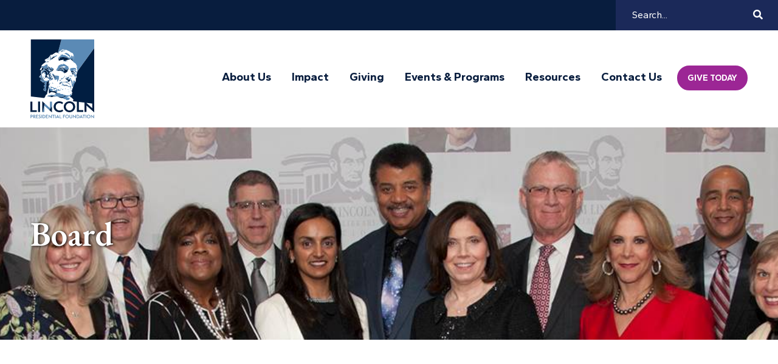

--- FILE ---
content_type: text/html; charset=utf-8
request_url: https://www.lincolnpresidential.org/161/William-M-Doyle-Jr/board-details/
body_size: 11110
content:


<!doctype html>
<!--[if IE 9]><html class="lt-ie10" lang="en" > <![endif]-->
<html class="no-js" lang="en">

<head id="Head1"><meta charset="utf-8" /><meta http-equiv="X-UA-Compatible" content="IE=Edge,chrome=1" /><title>
	Board of Directors I Lincoln Presidential Library Foundation
</title>
<meta name="keywords" content="board" />
<meta name="description" content="Meet the board members of the Lincoln Presidential Foundation. Become a member and support the legacy of Abraham Lincoln." />
<!-- Google Tag Manager (noscript) -->
<noscript><iframe src="https://www.googletagmanager.com/ns.html?id=GTM-TQ4KGSCC"
height="0" width="0" style="display:none;visibility:hidden"></iframe></noscript>
<!-- End Google Tag Manager (noscript) --><meta name="google-site-verification" content="" /><meta name="msvalidate.01" content="D37F83595B3F111B96066F5A32B8B947" /><meta name="author" content="athena" /><meta name="viewport" content="width=device-width, initial-scale=1.0, maximum-scale=1.0, user-scalable=0" /><meta name="apple-mobile-web-app-title" content="athena" />
<script>
        (function (i, s, o, g, r, a, m) {
            i['GoogleAnalyticsObject'] = r; i[r] = i[r] || function () {
                (i[r].q = i[r].q || []).push(arguments)
            }, i[r].l = 1 * new Date(); a = s.createElement(o),
            m = s.getElementsByTagName(o)[0]; a.async = 1; a.src = g; m.parentNode.insertBefore(a, m)
        })(window, document, 'script', '//www.google-analytics.com/analytics.js', 'ga');

        ga('create', 'G-DV44NZVLX7', 'lincolnpresidential.org');
        ga('send', 'pageview');
</script>

<!-- Google Tag Manager -->

<script>(function(w,d,s,l,i){w[l]=w[l]||[];w[l].push({'gtm.start':
new Date().getTime(),event:'gtm.js'});var f=d.getElementsByTagName(s)[0],
j=d.createElement(s),dl=l!='dataLayer'?'&l='+l:'';j.async=true;j.src=
'//www.googletagmanager.com/gtm.js?id='+i+dl;f.parentNode.insertBefore(j,f);
})(window,document,'script','dataLayer','GTM-MKB7CBL');</script>
<!-- End Google Tag Manager -->




  <!--icons-->
  <!-- Generate from https://realfavicongenerator.net/ -->
<link rel="apple-touch-icon" sizes="180x180" href="/themes/athena/assets/dist/images/icons/apple-touch-icon.png" /><link rel="icon" type="image/png" sizes="32x32" href="/themes/athena/assets/dist/images/icons/favicon-32x32.png" /><link rel="icon" type="image/png" sizes="16x16" href="/themes/athena/assets/dist/images/icons/favicon-16x16.png" /><link rel="mask-icon" href="/themes/athena/assets/dist/images/icons/safari-pinned-tab.svg" color="#5bbad5" /><link rel="shortcut icon" href="/themes/athena/assets/dist/images/icons/favicon.png" /><meta name="msapplication-TileColor" content="#00aba9" /><meta name="msapplication-config" content="/themes/athena/assets/dist/images/icons/browserconfig.xml" /><meta name="theme-color" content="#ffffff" />

<link rel="preconnect" href="https://fonts.googleapis.com">
<link rel="preconnect" href="https://fonts.gstatic.com" crossorigin>
<link href="https://fonts.googleapis.com/css2?family=EB+Garamond:ital,wght@0,400;0,500;0,600;0,700;0,800;1,400;1,500;1,600;1,700;1,800&family=Gantari:ital,wght@0,100;0,200;0,300;0,400;0,500;0,600;0,700;0,800;0,900;1,100;1,200;1,300;1,400;1,500;1,600;1,700;1,800;1,900&display=swap" rel="stylesheet">


<link id="css_prodmain" rel="stylesheet" media="screen" href="/themes/athena/assets/dist/css/main.min.css?v=01182026031538"></link>





<link id="css_prodsubpage" rel="stylesheet" media="screen" href="/themes/athena/assets/dist/css/subpage.min.css?v=01182026031538"></link>

<link rel="stylesheet" media="print" href="/themes/athena/assets/dist/css/print.min.css?v=16001231180000" />

<script src="https://kit.fontawesome.com/7b4671ed75.js" crossorigin="anonymous"></script>

  <!-- Begin Constant Contact Active Forms -->
  <script> var _ctct_m = "397835ec270ac34cbf562ccd013214e4"; </script>
  <script id="signupScript" src="//static.ctctcdn.com/js/signup-form-widget/current/signup-form-widget.min.js" async defer></script>
  <!-- End Constant Contact Active Forms -->

</head>

<body id="body1" class="subpage about-us">
  
  

<!--[if lte IE 9]>
  <div class="ie-bar">
    <p>You are using an unsupported browser. Some web functions may not work correctly. <span><a href="http://browsehappy.com/" target="_blank">Please update your browser for the best user experience</a></span></p>
  </div>
<![endif]-->
  


  <form method="post" action="./" id="form1">
<div class="aspNetHidden">
<input type="hidden" name="__EVENTTARGET" id="__EVENTTARGET" value="" />
<input type="hidden" name="__EVENTARGUMENT" id="__EVENTARGUMENT" value="" />
<input type="hidden" name="__VIEWSTATE" id="__VIEWSTATE" value="/[base64]/[base64]/ftfm8rHrSIgA38x2aUtc9WvurAwlPs3Oi+OTw==" />
</div>

<script type="text/javascript">
//<![CDATA[
var theForm = document.forms['form1'];
if (!theForm) {
    theForm = document.form1;
}
function __doPostBack(eventTarget, eventArgument) {
    if (!theForm.onsubmit || (theForm.onsubmit() != false)) {
        theForm.__EVENTTARGET.value = eventTarget;
        theForm.__EVENTARGUMENT.value = eventArgument;
        theForm.submit();
    }
}
//]]>
</script>


<script src="/WebResource.axd?d=PkKjq3f9r1fykSAwLMdkLNfU6GBgLtFZ0OxnZOy7BYkFeCoVUOhYzJ8K43cN9YjpXgpKd5UMvItKqMRWyNjhmbEyFjVlSMAIzgZRezLNojU1&amp;t=638901356248157332" type="text/javascript"></script>


<script src="/ScriptResource.axd?d=2StzKI2B4PVa7kuHDnrG4ZDOiUN2KG0Y-HrixntoqLxRHJ_qWK5PL027S4F8DGrccYlNd5azWTWrRlg6F58kbG-Ria3rgjky6kx6aWWTiMpniVNnQMGJQX4Z2YGzTkfhm1gYlnZK6fohDgExD_t5YPDFETuf-rsd4i1FOSCsZ101&amp;t=5c0e0825" type="text/javascript"></script>
<script src="/ScriptResource.axd?d=gEl8DnoJ73EieGRWDyPVFghE5TjL6sZI2xBAp3Qz15q5lk9gCTnb_i-omJ4yG7lSV3eln-dY0chYA_TBtRZR3Y_IqG0NUwLd3RBChKEjbOht2ry60D0ViBW450QainEC-wbdqeqmLsKQlZGhy7WotD1HvkoiaVwh9lWB7ubXAiAWHb33psZrxDYF0YCvKNlC0&amp;t=5c0e0825" type="text/javascript"></script>
<div class="aspNetHidden">

	<input type="hidden" name="__VIEWSTATEGENERATOR" id="__VIEWSTATEGENERATOR" value="66677877" />
</div>
    <div class="wrapper">
      <script type="text/javascript">
//<![CDATA[
Sys.WebForms.PageRequestManager._initialize('ctl00$sm1', 'form1', [], [], [], 90, 'ctl00');
//]]>
</script>


      

<header class="primary" id="header">

  <a class="skipcontent" href="#main" tabindex="0">Skip to Main Content</a>

  
<script type="text/javascript" src="/views/alerts/alerts.js" defer="defer"></script>
<link rel="stylesheet" type="text/css" href="/views/alerts/alerts.css">


  <div class="top-nav">
    <nav aria-label="Top Navigation Quick Links">
      <ul>
        

      </ul>
    </nav>
    <div class="search-toggle">
      <span class="fas fa-search active" tabindex="0" aria-label="Open Search"></span>
      <span class="fas fa-times" tabindex="0" aria-label="Close Search"></span>
    </div>
    <div class="search-box">
      <div id="header_search_pnlSearchBox" class="search-container" onkeypress="javascript:return WebForm_FireDefaultButton(event, &#39;header_search_btnSearch&#39;)">
	
  <label for="header_search_txtSearch" id="header_search_lblSearch" class="sr-only">Search</label>
  <input name="ctl00$header$search$txtSearch" type="text" id="header_search_txtSearch" placeholder="Search..." aria-label="Search" />
  <a id="header_search_btnSearch" class="btn-search" title="Click to Search" href="javascript:__doPostBack(&#39;ctl00$header$search$btnSearch&#39;,&#39;&#39;)"><span class="fa fa-search"></span></a>

</div>
    </div>
  </div>

  <div class="nav-wrapper">
    <div class="branding">
      
      <div id="header_brandingSP">
	
        <span class="sr-only">Abraham Lincoln Presidential Library Foundation</span>
        <a href="/" title="Go to Abraham Lincoln Presidential Library Foundation Homepage"><span class="logo"></span></a>
      
</div>
    </div>
    <nav class="nav-primary" aria-label="primary navigation">
      <h2 class="sr-only">Main Navigation</h2>
      <div class="nav-toggle" tabindex="0" aria-label="Navigation Menu">
        <span class="fas fa-bars" aria-label="Open Menu"></span>
        <span class="fas fa-times" aria-label="Close Menu"></span>
      </div>
      <ul class="ul1">
	<li id="about-us" class="li1 first_child has_children"><a id="mainnav-about-us" class="a1" href="/about-us/">About Us</a><ul class="ul2 is_child ">
	<li id="history" class="li2 first_child is_child"><a id="mainnav-history" class="a2" href="/about-us/history/">History</a></li>
	<li id="our-people" class="li2 has_children is_child"><a id="mainnav-our-people" class="a2" href="/about-us/our-people/">Our People</a><ul class="ul3 is_child ">
	<li id="board" class="li3 first_child is_child active"><a id="mainnav-board" class="a3" href="/about-us/our-people/board/">Board</a></li>
	<li id="staff" class="li3 last_child is_child"><a id="mainnav-staff" class="a3" href="/about-us/our-people/staff/">Staff</a></li>
</ul>
</li>
	<li id="financials" class="li2 is_child"><a id="mainnav-financials" class="a2" href="/about-us/financials/">Financials</a></li>
	<li id="partners" class="li2 is_child"><a id="mainnav-partners" class="a2" href="/about-us/partners/">Partners</a></li>
	<li id="press-releases" class="li2 is_child"><a id="mainnav-press-releases" class="a2" href="/about-us/press-releases/">Press Releases</a></li>
</ul>
</li>
	<li id="impact" class="li1 has_children"><a id="mainnav-impact" class="a1" href="/impact/">Impact</a><ul class="ul2 is_child ">
	<li id="fundraising-priorities" class="li2 first_child is_child"><a id="mainnav-fundraising-priorities" class="a2" href="/impact/fundraising-priorities/">Fundraising Priorities</a></li>
	<li id="00d9e0f4-3f45-4e88-9fc2-4cb04bd96c05" class="li2 is_child"><a id="mainnav-00d9e0f4-3f45-4e88-9fc2-4cb04bd96c05" class="a2" href="/annual-reports">Annual Reports</a></li>
	<li id="past-projects" class="li2 is_child"><a id="mainnav-past-projects" class="a2" href="/impact/past-projects/">Past Projects</a></li>
</ul>
</li>
	<li id="giving" class="li1 has_children"><a id="mainnav-giving" class="a1" href="/giving/">Giving</a><ul class="ul2 is_child ">
	<li id="membership" class="li2 first_child is_child"><a id="mainnav-membership" class="a2" href="/giving/membership/">Membership</a></li>
	<li id="annual-fund" class="li2 is_child"><a id="mainnav-annual-fund" class="a2" href="/giving/annual-fund/">Annual Fund</a></li>
	<li id="corporate-giving" class="li2 is_child"><a id="mainnav-corporate-giving" class="a2" href="/giving/corporate-giving/">Corporate Giving</a></li>
	<li id="lincoln-leadership-prize" class="li2 is_child"><a id="mainnav-lincoln-leadership-prize" class="a2" href="/giving/lincoln-leadership-prize/">Lincoln Leadership Prize</a></li>
	<li id="better-angels-alliance" class="li2 is_child"><a id="mainnav-better-angels-alliance" class="a2" href="/giving/better-angels-alliance/">Better Angels Alliance</a></li>
	<li id="donorprivacy" class="li2 is_child"><a id="mainnav-donorprivacy" class="a2" href="/giving/donorprivacy/">Donor Privacy Practice</a></li>
</ul>
</li>
	<li id="events" class="li1 has_children"><a id="mainnav-events" class="a1" href="/events/">Events & Programs</a><ul class="ul2 is_child ">
	<li id="four-score-speaker-series" class="li2 first_child is_child"><a id="mainnav-four-score-speaker-series" class="a2" href="/events/four-score-speaker-series/">Four Score Speaker Series</a></li>
	<li id="latest-generation-film-contest" class="li2 has_children is_child"><a id="mainnav-latest-generation-film-contest" class="a2" href="/events/latest-generation-film-contest/">Latest Generation Film Contest</a><ul class="ul3 is_child ">
	<li id="past-film-contest-winnders" class="li3 first_child last_child is_child"><a id="mainnav-past-film-contest-winnders" class="a3" href="/events/latest-generation-film-contest/past-film-contest-winnders/">Past Contest Winners</a></li>
</ul>
</li>
	<li id="8acfe1e3-d0ac-4ba6-98a6-b4a8ea3cfadb" class="li2 has_children is_child"><a id="mainnav-8acfe1e3-d0ac-4ba6-98a6-b4a8ea3cfadb" class="a2" href="/giving/lincoln-leadership-prize/">Lincoln Leadership Prize</a><ul class="ul3 is_child ">
	<li id="past-recipients" class="li3 first_child last_child is_child"><a id="mainnav-past-recipients" class="a3" href="/events/8acfe1e3-d0ac-4ba6-98a6-b4a8ea3cfadb/past-recipients/">Past Prize Recipients</a></li>
</ul>
</li>
	<li id="upcoming-events" class="li2 has_children is_child"><a id="mainnav-upcoming-events" class="a2" href="/events/upcoming-events/">Upcoming Events & Programs</a><ul class="ul3 is_child ">
	<li id="past-events" class="li3 first_child last_child is_child"><a id="mainnav-past-events" class="a3" href="/events/upcoming-events/past-events/">Past Programs & Events</a></li>
</ul>
</li>
</ul>
</li>
	<li id="lincoln-resources" class="li1 has_children"><a id="mainnav-lincoln-resources" class="a1" href="/lincoln-resources/">Resources</a><ul class="ul2 is_child ">
	<li id="collection" class="li2 first_child is_child"><a id="mainnav-collection" class="a2" href="/lincoln-resources/collection/">Collections</a></li>
	<li id="courses" class="li2 has_children is_child"><a id="mainnav-courses" class="a2" href="/lincoln-resources/courses/">Courses</a><ul class="ul3 is_child ">
	<li id="warning-signs" class="li3 first_child is_child"><a id="mainnav-warning-signs" class="a3" href="/lincoln-resources/courses/warning-signs/">Warning Signs</a></li>
	<li id="fortifying-our-democracy" class="li3 last_child is_child"><a id="mainnav-fortifying-our-democracy" class="a3" href="/lincoln-resources/courses/fortifying-our-democracy/">Fortifying Our Democracy</a></li>
</ul>
</li>
	<li id="digital" class="li2 is_child"><a id="mainnav-digital" class="a2" href="/lincoln-resources/digital/">Documentary Films</a></li>
	<li id="historical-profiles" class="li2 is_child"><a id="mainnav-historical-profiles" class="a2" href="/lincoln-resources/historical-profiles/">Historical Profiles</a></li>
	<li id="lesson-plans" class="li2 is_child"><a id="mainnav-lesson-plans" class="a2" href="/lincoln-resources/lesson-plans/">Lesson Plans</a></li>
	<li id="america-250-read-1" class="li2 is_child"><a id="mainnav-america-250-read-1" class="a2" href="/lincoln-resources/america-250-read-1/">Lincoln & America's 250th</a></li>
	<li id="publications" class="li2 is_child"><a id="mainnav-publications" class="a2" href="/lincoln-resources/publications/">Publications</a></li>
	<li id="what-lincoln-read" class="li2 is_child"><a id="mainnav-what-lincoln-read" class="a2" href="/lincoln-resources/what-lincoln-read/">What Lincoln Read</a></li>
</ul>
</li>
	<li id="contact-us" class="li1"><a id="mainnav-contact-us" class="a1" href="/contact-us/">Contact Us</a></li>
</ul>






      
            
                  <a href="https://form-renderer-app.donorperfect.io/give/lincoln-presidential-foundation/support-the-greatest-need" target="_blank" class="btn btn-primary give">Give Today</a>

            
        

    </nav>
  </div>

</header>

      <section class="banner-wrapper" aria-label="Subpage Banner">
        <div class="title">
          
            <h1>Board</h1>
          
        </div>
        <figure><img src="/Resources/856e230a-eed0-410f-a908-2ee461e9984d/R_Carl__0278_1920x250-sub.jpg" data-image="856e230a-eed0-410f-a908-2ee461e9984d"></figure>
      </section>

      <main id="main">

        <section class="main-content" aria-label="main content">
          <p>

</p><br>
        </section>

        

<!-- Newsletter Modal -->
<div class="modal" id="newsletter" aria-label="Foundation E-Blast" aria-hidden="true">
  <div class="modal-content">
    <h1>Foundation E-Blast</h1>
    <div class="content">
      <!-- Begin Constant Contact Inline Form Code -->
      <div class="ctct-inline-form" data-form-id="8b035630-85f4-4816-8050-f07c951bc51a"></div>
      <!-- End Constant Contact Inline Form Code -->
    </div>
    <span class="close-modal" aria-label="Close Modal"></span>
  </div>
</div>

      </main>

      <footer>
        <div class="footer-top">
          <div class="footer-group">
            <div class="footer-copy">
              <br><p>© Copyright
<script>// <![CDATA[
document.write(new Date().getFullYear())
// ]]></script>
Lincoln Presidential Foundation</p>
              <div class="footer-links">
<ul>
            
            <li><a href="/giving/donorprivacy/">Privacy Policy</a></li>
            
        
            
            <li><a href="/contact-us">Contact Us</a></li>
            
        </ul>
</div>

            </div>
            <div class="footer-social-links">
              <a href="#newsletter" class="btn btn-secondary open-modal">Subscribe to our e-newsletter</a>
<div class="social-nav">
 <ul>
            
            <li><a href="" title="Out  page" target="_blank"><span class="fab fa-"></span></a></li>
            
        
            
            <li><a href="https://twitter.com/lincolnpresfdn" title="Out twitter page" target="_blank"><span class="fab fa-twitter"></span></a></li>
            
        
            
            <li><a href="https://www.facebook.com/groups/2514192568834846/" title="Out facebook page" target="_blank"><span class="fab fa-facebook"></span></a></li>
            
        
            
            <li><a href="https://www.youtube.com/channel/UC70jb7joogcAguv8sNQJVPQ" title="Out youtube page" target="_blank"><span class="fab fa-youtube"></span></a></li>
            
        
            
            <li><a href="https://instagram.com/Lincolnpresidentialfoundation" title="Out instagram page" target="_blank"><span class="fab fa-instagram"></span></a></li>
            
        </ul>
</div>

            </div>
          </div>
        </div>
        <div class="footer-bottom">
          <div class="footer-information">
            <br><div class="four-column mceNonEditable">
<div class="col mceEditable">
<p><strong>Address</strong></p>
<p>Lincoln Presidential Foundation<br><span>520 South 8th Street</span><br><span>Springfield, IL 62703</span></p>
</div>
<div class="col mceEditable">
<p><strong>Office Hours</strong></p>
<p><span>9AM — 4PM</span></p>
<p><span>Monday — Friday</span></p>
</div>
<div class="col mceEditable">
<p><strong>Phone</strong></p>
<p><a onclick="trackOutboundLink(&quot;tel:2175575610&quot;);return true;" href="tel:2175575610">(217) 557-6250</a></p>
</div>
<div class="col mceEditable">
<p><strong>Email</strong></p>
<p><a onclick="trackOutboundLink(&quot;mailto:pevans@alplm.org&quot;);return true;" href="mailto:csaxer@lincolnpresidential.org">csaxer@lincolnpresidential.org</a></p>
</div>
</div>
          </div>
        </div>
        <div class="footer-antilles">
          <div class="brand">
            <img src="/themes/athena/assets/dist/images/antilles-logo.png" width="122" height="64" alt="Antilles Content Management System">
          </div>
          <div class="tagline">
            <span><a href="https://www.getantilles.com" target="_blank">Powered by LRS Antilles</a></span>
          </div>
        </div>
        <a class="scroll-to-top" tabindex="0" aria-label="scroll back to top"></a>
      </footer>
    </div>

  </form>

  <!-- Vendor JS -->
  <script src="//cdnjs.cloudflare.com/ajax/libs/modernizr/2.8.3/modernizr.min.js"></script>
  <script src="//code.jquery.com/jquery-latest.min.js"></script>


  <!-- LRS JS -->
  <script src="/themes/athena/assets/dist/js/main.js?v=20251002142112"></script>
  <script src="/themes/athena/assets/dist/js/subpage.js?v=20251002142110"></script>

  



</body>

</html>

--- FILE ---
content_type: text/html; charset=utf-8
request_url: https://www.google.com/recaptcha/api2/anchor?ar=1&k=6LfHrSkUAAAAAPnKk5cT6JuKlKPzbwyTYuO8--Vr&co=aHR0cHM6Ly93d3cubGluY29sbnByZXNpZGVudGlhbC5vcmc6NDQz&hl=en&v=PoyoqOPhxBO7pBk68S4YbpHZ&size=invisible&anchor-ms=20000&execute-ms=30000&cb=yfjfnxhiycc0
body_size: 49511
content:
<!DOCTYPE HTML><html dir="ltr" lang="en"><head><meta http-equiv="Content-Type" content="text/html; charset=UTF-8">
<meta http-equiv="X-UA-Compatible" content="IE=edge">
<title>reCAPTCHA</title>
<style type="text/css">
/* cyrillic-ext */
@font-face {
  font-family: 'Roboto';
  font-style: normal;
  font-weight: 400;
  font-stretch: 100%;
  src: url(//fonts.gstatic.com/s/roboto/v48/KFO7CnqEu92Fr1ME7kSn66aGLdTylUAMa3GUBHMdazTgWw.woff2) format('woff2');
  unicode-range: U+0460-052F, U+1C80-1C8A, U+20B4, U+2DE0-2DFF, U+A640-A69F, U+FE2E-FE2F;
}
/* cyrillic */
@font-face {
  font-family: 'Roboto';
  font-style: normal;
  font-weight: 400;
  font-stretch: 100%;
  src: url(//fonts.gstatic.com/s/roboto/v48/KFO7CnqEu92Fr1ME7kSn66aGLdTylUAMa3iUBHMdazTgWw.woff2) format('woff2');
  unicode-range: U+0301, U+0400-045F, U+0490-0491, U+04B0-04B1, U+2116;
}
/* greek-ext */
@font-face {
  font-family: 'Roboto';
  font-style: normal;
  font-weight: 400;
  font-stretch: 100%;
  src: url(//fonts.gstatic.com/s/roboto/v48/KFO7CnqEu92Fr1ME7kSn66aGLdTylUAMa3CUBHMdazTgWw.woff2) format('woff2');
  unicode-range: U+1F00-1FFF;
}
/* greek */
@font-face {
  font-family: 'Roboto';
  font-style: normal;
  font-weight: 400;
  font-stretch: 100%;
  src: url(//fonts.gstatic.com/s/roboto/v48/KFO7CnqEu92Fr1ME7kSn66aGLdTylUAMa3-UBHMdazTgWw.woff2) format('woff2');
  unicode-range: U+0370-0377, U+037A-037F, U+0384-038A, U+038C, U+038E-03A1, U+03A3-03FF;
}
/* math */
@font-face {
  font-family: 'Roboto';
  font-style: normal;
  font-weight: 400;
  font-stretch: 100%;
  src: url(//fonts.gstatic.com/s/roboto/v48/KFO7CnqEu92Fr1ME7kSn66aGLdTylUAMawCUBHMdazTgWw.woff2) format('woff2');
  unicode-range: U+0302-0303, U+0305, U+0307-0308, U+0310, U+0312, U+0315, U+031A, U+0326-0327, U+032C, U+032F-0330, U+0332-0333, U+0338, U+033A, U+0346, U+034D, U+0391-03A1, U+03A3-03A9, U+03B1-03C9, U+03D1, U+03D5-03D6, U+03F0-03F1, U+03F4-03F5, U+2016-2017, U+2034-2038, U+203C, U+2040, U+2043, U+2047, U+2050, U+2057, U+205F, U+2070-2071, U+2074-208E, U+2090-209C, U+20D0-20DC, U+20E1, U+20E5-20EF, U+2100-2112, U+2114-2115, U+2117-2121, U+2123-214F, U+2190, U+2192, U+2194-21AE, U+21B0-21E5, U+21F1-21F2, U+21F4-2211, U+2213-2214, U+2216-22FF, U+2308-230B, U+2310, U+2319, U+231C-2321, U+2336-237A, U+237C, U+2395, U+239B-23B7, U+23D0, U+23DC-23E1, U+2474-2475, U+25AF, U+25B3, U+25B7, U+25BD, U+25C1, U+25CA, U+25CC, U+25FB, U+266D-266F, U+27C0-27FF, U+2900-2AFF, U+2B0E-2B11, U+2B30-2B4C, U+2BFE, U+3030, U+FF5B, U+FF5D, U+1D400-1D7FF, U+1EE00-1EEFF;
}
/* symbols */
@font-face {
  font-family: 'Roboto';
  font-style: normal;
  font-weight: 400;
  font-stretch: 100%;
  src: url(//fonts.gstatic.com/s/roboto/v48/KFO7CnqEu92Fr1ME7kSn66aGLdTylUAMaxKUBHMdazTgWw.woff2) format('woff2');
  unicode-range: U+0001-000C, U+000E-001F, U+007F-009F, U+20DD-20E0, U+20E2-20E4, U+2150-218F, U+2190, U+2192, U+2194-2199, U+21AF, U+21E6-21F0, U+21F3, U+2218-2219, U+2299, U+22C4-22C6, U+2300-243F, U+2440-244A, U+2460-24FF, U+25A0-27BF, U+2800-28FF, U+2921-2922, U+2981, U+29BF, U+29EB, U+2B00-2BFF, U+4DC0-4DFF, U+FFF9-FFFB, U+10140-1018E, U+10190-1019C, U+101A0, U+101D0-101FD, U+102E0-102FB, U+10E60-10E7E, U+1D2C0-1D2D3, U+1D2E0-1D37F, U+1F000-1F0FF, U+1F100-1F1AD, U+1F1E6-1F1FF, U+1F30D-1F30F, U+1F315, U+1F31C, U+1F31E, U+1F320-1F32C, U+1F336, U+1F378, U+1F37D, U+1F382, U+1F393-1F39F, U+1F3A7-1F3A8, U+1F3AC-1F3AF, U+1F3C2, U+1F3C4-1F3C6, U+1F3CA-1F3CE, U+1F3D4-1F3E0, U+1F3ED, U+1F3F1-1F3F3, U+1F3F5-1F3F7, U+1F408, U+1F415, U+1F41F, U+1F426, U+1F43F, U+1F441-1F442, U+1F444, U+1F446-1F449, U+1F44C-1F44E, U+1F453, U+1F46A, U+1F47D, U+1F4A3, U+1F4B0, U+1F4B3, U+1F4B9, U+1F4BB, U+1F4BF, U+1F4C8-1F4CB, U+1F4D6, U+1F4DA, U+1F4DF, U+1F4E3-1F4E6, U+1F4EA-1F4ED, U+1F4F7, U+1F4F9-1F4FB, U+1F4FD-1F4FE, U+1F503, U+1F507-1F50B, U+1F50D, U+1F512-1F513, U+1F53E-1F54A, U+1F54F-1F5FA, U+1F610, U+1F650-1F67F, U+1F687, U+1F68D, U+1F691, U+1F694, U+1F698, U+1F6AD, U+1F6B2, U+1F6B9-1F6BA, U+1F6BC, U+1F6C6-1F6CF, U+1F6D3-1F6D7, U+1F6E0-1F6EA, U+1F6F0-1F6F3, U+1F6F7-1F6FC, U+1F700-1F7FF, U+1F800-1F80B, U+1F810-1F847, U+1F850-1F859, U+1F860-1F887, U+1F890-1F8AD, U+1F8B0-1F8BB, U+1F8C0-1F8C1, U+1F900-1F90B, U+1F93B, U+1F946, U+1F984, U+1F996, U+1F9E9, U+1FA00-1FA6F, U+1FA70-1FA7C, U+1FA80-1FA89, U+1FA8F-1FAC6, U+1FACE-1FADC, U+1FADF-1FAE9, U+1FAF0-1FAF8, U+1FB00-1FBFF;
}
/* vietnamese */
@font-face {
  font-family: 'Roboto';
  font-style: normal;
  font-weight: 400;
  font-stretch: 100%;
  src: url(//fonts.gstatic.com/s/roboto/v48/KFO7CnqEu92Fr1ME7kSn66aGLdTylUAMa3OUBHMdazTgWw.woff2) format('woff2');
  unicode-range: U+0102-0103, U+0110-0111, U+0128-0129, U+0168-0169, U+01A0-01A1, U+01AF-01B0, U+0300-0301, U+0303-0304, U+0308-0309, U+0323, U+0329, U+1EA0-1EF9, U+20AB;
}
/* latin-ext */
@font-face {
  font-family: 'Roboto';
  font-style: normal;
  font-weight: 400;
  font-stretch: 100%;
  src: url(//fonts.gstatic.com/s/roboto/v48/KFO7CnqEu92Fr1ME7kSn66aGLdTylUAMa3KUBHMdazTgWw.woff2) format('woff2');
  unicode-range: U+0100-02BA, U+02BD-02C5, U+02C7-02CC, U+02CE-02D7, U+02DD-02FF, U+0304, U+0308, U+0329, U+1D00-1DBF, U+1E00-1E9F, U+1EF2-1EFF, U+2020, U+20A0-20AB, U+20AD-20C0, U+2113, U+2C60-2C7F, U+A720-A7FF;
}
/* latin */
@font-face {
  font-family: 'Roboto';
  font-style: normal;
  font-weight: 400;
  font-stretch: 100%;
  src: url(//fonts.gstatic.com/s/roboto/v48/KFO7CnqEu92Fr1ME7kSn66aGLdTylUAMa3yUBHMdazQ.woff2) format('woff2');
  unicode-range: U+0000-00FF, U+0131, U+0152-0153, U+02BB-02BC, U+02C6, U+02DA, U+02DC, U+0304, U+0308, U+0329, U+2000-206F, U+20AC, U+2122, U+2191, U+2193, U+2212, U+2215, U+FEFF, U+FFFD;
}
/* cyrillic-ext */
@font-face {
  font-family: 'Roboto';
  font-style: normal;
  font-weight: 500;
  font-stretch: 100%;
  src: url(//fonts.gstatic.com/s/roboto/v48/KFO7CnqEu92Fr1ME7kSn66aGLdTylUAMa3GUBHMdazTgWw.woff2) format('woff2');
  unicode-range: U+0460-052F, U+1C80-1C8A, U+20B4, U+2DE0-2DFF, U+A640-A69F, U+FE2E-FE2F;
}
/* cyrillic */
@font-face {
  font-family: 'Roboto';
  font-style: normal;
  font-weight: 500;
  font-stretch: 100%;
  src: url(//fonts.gstatic.com/s/roboto/v48/KFO7CnqEu92Fr1ME7kSn66aGLdTylUAMa3iUBHMdazTgWw.woff2) format('woff2');
  unicode-range: U+0301, U+0400-045F, U+0490-0491, U+04B0-04B1, U+2116;
}
/* greek-ext */
@font-face {
  font-family: 'Roboto';
  font-style: normal;
  font-weight: 500;
  font-stretch: 100%;
  src: url(//fonts.gstatic.com/s/roboto/v48/KFO7CnqEu92Fr1ME7kSn66aGLdTylUAMa3CUBHMdazTgWw.woff2) format('woff2');
  unicode-range: U+1F00-1FFF;
}
/* greek */
@font-face {
  font-family: 'Roboto';
  font-style: normal;
  font-weight: 500;
  font-stretch: 100%;
  src: url(//fonts.gstatic.com/s/roboto/v48/KFO7CnqEu92Fr1ME7kSn66aGLdTylUAMa3-UBHMdazTgWw.woff2) format('woff2');
  unicode-range: U+0370-0377, U+037A-037F, U+0384-038A, U+038C, U+038E-03A1, U+03A3-03FF;
}
/* math */
@font-face {
  font-family: 'Roboto';
  font-style: normal;
  font-weight: 500;
  font-stretch: 100%;
  src: url(//fonts.gstatic.com/s/roboto/v48/KFO7CnqEu92Fr1ME7kSn66aGLdTylUAMawCUBHMdazTgWw.woff2) format('woff2');
  unicode-range: U+0302-0303, U+0305, U+0307-0308, U+0310, U+0312, U+0315, U+031A, U+0326-0327, U+032C, U+032F-0330, U+0332-0333, U+0338, U+033A, U+0346, U+034D, U+0391-03A1, U+03A3-03A9, U+03B1-03C9, U+03D1, U+03D5-03D6, U+03F0-03F1, U+03F4-03F5, U+2016-2017, U+2034-2038, U+203C, U+2040, U+2043, U+2047, U+2050, U+2057, U+205F, U+2070-2071, U+2074-208E, U+2090-209C, U+20D0-20DC, U+20E1, U+20E5-20EF, U+2100-2112, U+2114-2115, U+2117-2121, U+2123-214F, U+2190, U+2192, U+2194-21AE, U+21B0-21E5, U+21F1-21F2, U+21F4-2211, U+2213-2214, U+2216-22FF, U+2308-230B, U+2310, U+2319, U+231C-2321, U+2336-237A, U+237C, U+2395, U+239B-23B7, U+23D0, U+23DC-23E1, U+2474-2475, U+25AF, U+25B3, U+25B7, U+25BD, U+25C1, U+25CA, U+25CC, U+25FB, U+266D-266F, U+27C0-27FF, U+2900-2AFF, U+2B0E-2B11, U+2B30-2B4C, U+2BFE, U+3030, U+FF5B, U+FF5D, U+1D400-1D7FF, U+1EE00-1EEFF;
}
/* symbols */
@font-face {
  font-family: 'Roboto';
  font-style: normal;
  font-weight: 500;
  font-stretch: 100%;
  src: url(//fonts.gstatic.com/s/roboto/v48/KFO7CnqEu92Fr1ME7kSn66aGLdTylUAMaxKUBHMdazTgWw.woff2) format('woff2');
  unicode-range: U+0001-000C, U+000E-001F, U+007F-009F, U+20DD-20E0, U+20E2-20E4, U+2150-218F, U+2190, U+2192, U+2194-2199, U+21AF, U+21E6-21F0, U+21F3, U+2218-2219, U+2299, U+22C4-22C6, U+2300-243F, U+2440-244A, U+2460-24FF, U+25A0-27BF, U+2800-28FF, U+2921-2922, U+2981, U+29BF, U+29EB, U+2B00-2BFF, U+4DC0-4DFF, U+FFF9-FFFB, U+10140-1018E, U+10190-1019C, U+101A0, U+101D0-101FD, U+102E0-102FB, U+10E60-10E7E, U+1D2C0-1D2D3, U+1D2E0-1D37F, U+1F000-1F0FF, U+1F100-1F1AD, U+1F1E6-1F1FF, U+1F30D-1F30F, U+1F315, U+1F31C, U+1F31E, U+1F320-1F32C, U+1F336, U+1F378, U+1F37D, U+1F382, U+1F393-1F39F, U+1F3A7-1F3A8, U+1F3AC-1F3AF, U+1F3C2, U+1F3C4-1F3C6, U+1F3CA-1F3CE, U+1F3D4-1F3E0, U+1F3ED, U+1F3F1-1F3F3, U+1F3F5-1F3F7, U+1F408, U+1F415, U+1F41F, U+1F426, U+1F43F, U+1F441-1F442, U+1F444, U+1F446-1F449, U+1F44C-1F44E, U+1F453, U+1F46A, U+1F47D, U+1F4A3, U+1F4B0, U+1F4B3, U+1F4B9, U+1F4BB, U+1F4BF, U+1F4C8-1F4CB, U+1F4D6, U+1F4DA, U+1F4DF, U+1F4E3-1F4E6, U+1F4EA-1F4ED, U+1F4F7, U+1F4F9-1F4FB, U+1F4FD-1F4FE, U+1F503, U+1F507-1F50B, U+1F50D, U+1F512-1F513, U+1F53E-1F54A, U+1F54F-1F5FA, U+1F610, U+1F650-1F67F, U+1F687, U+1F68D, U+1F691, U+1F694, U+1F698, U+1F6AD, U+1F6B2, U+1F6B9-1F6BA, U+1F6BC, U+1F6C6-1F6CF, U+1F6D3-1F6D7, U+1F6E0-1F6EA, U+1F6F0-1F6F3, U+1F6F7-1F6FC, U+1F700-1F7FF, U+1F800-1F80B, U+1F810-1F847, U+1F850-1F859, U+1F860-1F887, U+1F890-1F8AD, U+1F8B0-1F8BB, U+1F8C0-1F8C1, U+1F900-1F90B, U+1F93B, U+1F946, U+1F984, U+1F996, U+1F9E9, U+1FA00-1FA6F, U+1FA70-1FA7C, U+1FA80-1FA89, U+1FA8F-1FAC6, U+1FACE-1FADC, U+1FADF-1FAE9, U+1FAF0-1FAF8, U+1FB00-1FBFF;
}
/* vietnamese */
@font-face {
  font-family: 'Roboto';
  font-style: normal;
  font-weight: 500;
  font-stretch: 100%;
  src: url(//fonts.gstatic.com/s/roboto/v48/KFO7CnqEu92Fr1ME7kSn66aGLdTylUAMa3OUBHMdazTgWw.woff2) format('woff2');
  unicode-range: U+0102-0103, U+0110-0111, U+0128-0129, U+0168-0169, U+01A0-01A1, U+01AF-01B0, U+0300-0301, U+0303-0304, U+0308-0309, U+0323, U+0329, U+1EA0-1EF9, U+20AB;
}
/* latin-ext */
@font-face {
  font-family: 'Roboto';
  font-style: normal;
  font-weight: 500;
  font-stretch: 100%;
  src: url(//fonts.gstatic.com/s/roboto/v48/KFO7CnqEu92Fr1ME7kSn66aGLdTylUAMa3KUBHMdazTgWw.woff2) format('woff2');
  unicode-range: U+0100-02BA, U+02BD-02C5, U+02C7-02CC, U+02CE-02D7, U+02DD-02FF, U+0304, U+0308, U+0329, U+1D00-1DBF, U+1E00-1E9F, U+1EF2-1EFF, U+2020, U+20A0-20AB, U+20AD-20C0, U+2113, U+2C60-2C7F, U+A720-A7FF;
}
/* latin */
@font-face {
  font-family: 'Roboto';
  font-style: normal;
  font-weight: 500;
  font-stretch: 100%;
  src: url(//fonts.gstatic.com/s/roboto/v48/KFO7CnqEu92Fr1ME7kSn66aGLdTylUAMa3yUBHMdazQ.woff2) format('woff2');
  unicode-range: U+0000-00FF, U+0131, U+0152-0153, U+02BB-02BC, U+02C6, U+02DA, U+02DC, U+0304, U+0308, U+0329, U+2000-206F, U+20AC, U+2122, U+2191, U+2193, U+2212, U+2215, U+FEFF, U+FFFD;
}
/* cyrillic-ext */
@font-face {
  font-family: 'Roboto';
  font-style: normal;
  font-weight: 900;
  font-stretch: 100%;
  src: url(//fonts.gstatic.com/s/roboto/v48/KFO7CnqEu92Fr1ME7kSn66aGLdTylUAMa3GUBHMdazTgWw.woff2) format('woff2');
  unicode-range: U+0460-052F, U+1C80-1C8A, U+20B4, U+2DE0-2DFF, U+A640-A69F, U+FE2E-FE2F;
}
/* cyrillic */
@font-face {
  font-family: 'Roboto';
  font-style: normal;
  font-weight: 900;
  font-stretch: 100%;
  src: url(//fonts.gstatic.com/s/roboto/v48/KFO7CnqEu92Fr1ME7kSn66aGLdTylUAMa3iUBHMdazTgWw.woff2) format('woff2');
  unicode-range: U+0301, U+0400-045F, U+0490-0491, U+04B0-04B1, U+2116;
}
/* greek-ext */
@font-face {
  font-family: 'Roboto';
  font-style: normal;
  font-weight: 900;
  font-stretch: 100%;
  src: url(//fonts.gstatic.com/s/roboto/v48/KFO7CnqEu92Fr1ME7kSn66aGLdTylUAMa3CUBHMdazTgWw.woff2) format('woff2');
  unicode-range: U+1F00-1FFF;
}
/* greek */
@font-face {
  font-family: 'Roboto';
  font-style: normal;
  font-weight: 900;
  font-stretch: 100%;
  src: url(//fonts.gstatic.com/s/roboto/v48/KFO7CnqEu92Fr1ME7kSn66aGLdTylUAMa3-UBHMdazTgWw.woff2) format('woff2');
  unicode-range: U+0370-0377, U+037A-037F, U+0384-038A, U+038C, U+038E-03A1, U+03A3-03FF;
}
/* math */
@font-face {
  font-family: 'Roboto';
  font-style: normal;
  font-weight: 900;
  font-stretch: 100%;
  src: url(//fonts.gstatic.com/s/roboto/v48/KFO7CnqEu92Fr1ME7kSn66aGLdTylUAMawCUBHMdazTgWw.woff2) format('woff2');
  unicode-range: U+0302-0303, U+0305, U+0307-0308, U+0310, U+0312, U+0315, U+031A, U+0326-0327, U+032C, U+032F-0330, U+0332-0333, U+0338, U+033A, U+0346, U+034D, U+0391-03A1, U+03A3-03A9, U+03B1-03C9, U+03D1, U+03D5-03D6, U+03F0-03F1, U+03F4-03F5, U+2016-2017, U+2034-2038, U+203C, U+2040, U+2043, U+2047, U+2050, U+2057, U+205F, U+2070-2071, U+2074-208E, U+2090-209C, U+20D0-20DC, U+20E1, U+20E5-20EF, U+2100-2112, U+2114-2115, U+2117-2121, U+2123-214F, U+2190, U+2192, U+2194-21AE, U+21B0-21E5, U+21F1-21F2, U+21F4-2211, U+2213-2214, U+2216-22FF, U+2308-230B, U+2310, U+2319, U+231C-2321, U+2336-237A, U+237C, U+2395, U+239B-23B7, U+23D0, U+23DC-23E1, U+2474-2475, U+25AF, U+25B3, U+25B7, U+25BD, U+25C1, U+25CA, U+25CC, U+25FB, U+266D-266F, U+27C0-27FF, U+2900-2AFF, U+2B0E-2B11, U+2B30-2B4C, U+2BFE, U+3030, U+FF5B, U+FF5D, U+1D400-1D7FF, U+1EE00-1EEFF;
}
/* symbols */
@font-face {
  font-family: 'Roboto';
  font-style: normal;
  font-weight: 900;
  font-stretch: 100%;
  src: url(//fonts.gstatic.com/s/roboto/v48/KFO7CnqEu92Fr1ME7kSn66aGLdTylUAMaxKUBHMdazTgWw.woff2) format('woff2');
  unicode-range: U+0001-000C, U+000E-001F, U+007F-009F, U+20DD-20E0, U+20E2-20E4, U+2150-218F, U+2190, U+2192, U+2194-2199, U+21AF, U+21E6-21F0, U+21F3, U+2218-2219, U+2299, U+22C4-22C6, U+2300-243F, U+2440-244A, U+2460-24FF, U+25A0-27BF, U+2800-28FF, U+2921-2922, U+2981, U+29BF, U+29EB, U+2B00-2BFF, U+4DC0-4DFF, U+FFF9-FFFB, U+10140-1018E, U+10190-1019C, U+101A0, U+101D0-101FD, U+102E0-102FB, U+10E60-10E7E, U+1D2C0-1D2D3, U+1D2E0-1D37F, U+1F000-1F0FF, U+1F100-1F1AD, U+1F1E6-1F1FF, U+1F30D-1F30F, U+1F315, U+1F31C, U+1F31E, U+1F320-1F32C, U+1F336, U+1F378, U+1F37D, U+1F382, U+1F393-1F39F, U+1F3A7-1F3A8, U+1F3AC-1F3AF, U+1F3C2, U+1F3C4-1F3C6, U+1F3CA-1F3CE, U+1F3D4-1F3E0, U+1F3ED, U+1F3F1-1F3F3, U+1F3F5-1F3F7, U+1F408, U+1F415, U+1F41F, U+1F426, U+1F43F, U+1F441-1F442, U+1F444, U+1F446-1F449, U+1F44C-1F44E, U+1F453, U+1F46A, U+1F47D, U+1F4A3, U+1F4B0, U+1F4B3, U+1F4B9, U+1F4BB, U+1F4BF, U+1F4C8-1F4CB, U+1F4D6, U+1F4DA, U+1F4DF, U+1F4E3-1F4E6, U+1F4EA-1F4ED, U+1F4F7, U+1F4F9-1F4FB, U+1F4FD-1F4FE, U+1F503, U+1F507-1F50B, U+1F50D, U+1F512-1F513, U+1F53E-1F54A, U+1F54F-1F5FA, U+1F610, U+1F650-1F67F, U+1F687, U+1F68D, U+1F691, U+1F694, U+1F698, U+1F6AD, U+1F6B2, U+1F6B9-1F6BA, U+1F6BC, U+1F6C6-1F6CF, U+1F6D3-1F6D7, U+1F6E0-1F6EA, U+1F6F0-1F6F3, U+1F6F7-1F6FC, U+1F700-1F7FF, U+1F800-1F80B, U+1F810-1F847, U+1F850-1F859, U+1F860-1F887, U+1F890-1F8AD, U+1F8B0-1F8BB, U+1F8C0-1F8C1, U+1F900-1F90B, U+1F93B, U+1F946, U+1F984, U+1F996, U+1F9E9, U+1FA00-1FA6F, U+1FA70-1FA7C, U+1FA80-1FA89, U+1FA8F-1FAC6, U+1FACE-1FADC, U+1FADF-1FAE9, U+1FAF0-1FAF8, U+1FB00-1FBFF;
}
/* vietnamese */
@font-face {
  font-family: 'Roboto';
  font-style: normal;
  font-weight: 900;
  font-stretch: 100%;
  src: url(//fonts.gstatic.com/s/roboto/v48/KFO7CnqEu92Fr1ME7kSn66aGLdTylUAMa3OUBHMdazTgWw.woff2) format('woff2');
  unicode-range: U+0102-0103, U+0110-0111, U+0128-0129, U+0168-0169, U+01A0-01A1, U+01AF-01B0, U+0300-0301, U+0303-0304, U+0308-0309, U+0323, U+0329, U+1EA0-1EF9, U+20AB;
}
/* latin-ext */
@font-face {
  font-family: 'Roboto';
  font-style: normal;
  font-weight: 900;
  font-stretch: 100%;
  src: url(//fonts.gstatic.com/s/roboto/v48/KFO7CnqEu92Fr1ME7kSn66aGLdTylUAMa3KUBHMdazTgWw.woff2) format('woff2');
  unicode-range: U+0100-02BA, U+02BD-02C5, U+02C7-02CC, U+02CE-02D7, U+02DD-02FF, U+0304, U+0308, U+0329, U+1D00-1DBF, U+1E00-1E9F, U+1EF2-1EFF, U+2020, U+20A0-20AB, U+20AD-20C0, U+2113, U+2C60-2C7F, U+A720-A7FF;
}
/* latin */
@font-face {
  font-family: 'Roboto';
  font-style: normal;
  font-weight: 900;
  font-stretch: 100%;
  src: url(//fonts.gstatic.com/s/roboto/v48/KFO7CnqEu92Fr1ME7kSn66aGLdTylUAMa3yUBHMdazQ.woff2) format('woff2');
  unicode-range: U+0000-00FF, U+0131, U+0152-0153, U+02BB-02BC, U+02C6, U+02DA, U+02DC, U+0304, U+0308, U+0329, U+2000-206F, U+20AC, U+2122, U+2191, U+2193, U+2212, U+2215, U+FEFF, U+FFFD;
}

</style>
<link rel="stylesheet" type="text/css" href="https://www.gstatic.com/recaptcha/releases/PoyoqOPhxBO7pBk68S4YbpHZ/styles__ltr.css">
<script nonce="zAOKleeJ2n2nwGS6P7eJnA" type="text/javascript">window['__recaptcha_api'] = 'https://www.google.com/recaptcha/api2/';</script>
<script type="text/javascript" src="https://www.gstatic.com/recaptcha/releases/PoyoqOPhxBO7pBk68S4YbpHZ/recaptcha__en.js" nonce="zAOKleeJ2n2nwGS6P7eJnA">
      
    </script></head>
<body><div id="rc-anchor-alert" class="rc-anchor-alert"></div>
<input type="hidden" id="recaptcha-token" value="[base64]">
<script type="text/javascript" nonce="zAOKleeJ2n2nwGS6P7eJnA">
      recaptcha.anchor.Main.init("[\x22ainput\x22,[\x22bgdata\x22,\x22\x22,\[base64]/[base64]/bmV3IFpbdF0obVswXSk6Sz09Mj9uZXcgWlt0XShtWzBdLG1bMV0pOks9PTM/bmV3IFpbdF0obVswXSxtWzFdLG1bMl0pOks9PTQ/[base64]/[base64]/[base64]/[base64]/[base64]/[base64]/[base64]/[base64]/[base64]/[base64]/[base64]/[base64]/[base64]/[base64]\\u003d\\u003d\x22,\[base64]\\u003d\\u003d\x22,\[base64]/DgcKrw4gxdRdzwpJ+JwbCuyvCpBnClBpuw6QdbsKFwr3Dsipiwr9kElTDsSrCucKbA0FEw74TRMKQwrkqVMKUw7QMF17Cr1TDrD1HwqnDuMKYw7k8w5dKKRvDvMOsw6XDrQMNwrDCji/DpsOUPnd/w7drIsO3w69tBMO0ecK1VsKpwqfCp8KpwowkIMKAw7gfFxXCsDITNE/[base64]/ClDDDgC7ChMOYXVNBwoc5woZnUcKiaj7CqMOAw67CkQzCk1p0w7jDgFnDhRjCjwVBwonDocO4wqk+w50VacKxDHrCu8KPNMOxwp3Doi0Awo/DmcK1ETkiWsOxNEI5UMONWEHDh8Kdw7/DontAFgQew4rCo8OHw5RgwpTDgErCoQ1hw6zCrjdewqgGQRE1YHbCncKvw5/CosKww6I/LQXCtytzwq1xAMKsfcKlwpzCmiAVfAfCv37Duk49w7k9w5/Dpjt2eE9BO8K3w5Rcw4BzwrwIw7TDtS7CvQXCusK+wr/DuDchdsKdwqjDgQktY8Olw57DoMKqw6XDsmvCs01EWMObMcK3NcKrw7PDj8KMLy1owrTCv8OxZmgUJ8KBKBLCmXgGwr9MQV9SZsOxZnDDt13Cn8OVDcKCdCDCsXERQcKzesKjw7zCiQFAV8O0wrDCk8K5w7fDtDNxw619GcO9w7g1BkvDmRV/N2J1w7AfwpJfXsOWOjNzRcKPWVbDpUc9S8O2w4R0w57Ct8OpMcKhw4bDpcKWw6oWGjPCkcKywo3CnUvCoGg2wqY+w5JGwqrDpE/CrMOIM8KTwrQaPMKPR8KcwqxOQsOUw4dUw7PCicK3w6jCmyLDpWNWRsOPw5drCDjCqsK7MsKqdsOIXRsCLEjCtcOySyIbVMOifsO4w7IhGFTDkFcrVyRswo12w6M+eMKoZsKSw4XDhy/CqnFbZ1DDhxLDrMKIM8KwUg8+w5M5UxTCt3VKw5gdw6bDr8KZG2/[base64]/[base64]/wqDDu8KzbsKkMMOjMFZfwpTCr8K5wrHDncKrJwvDgMO2w75jD8Ktw5TDkMK1w6JuHCPCnMK0JyoHeyDDsMOnw6DCpMKcTmwsXsO2N8OgwrU6wqsGUHHDicOtwpM1wrzCvk/[base64]/XRrDs23CvnR1woE/ccKqaMOcwoROdmc0SsOjwplwG8KwaDjDnwzDjCAMKRwVYsK7wod/[base64]/[base64]/DritlwrnCkcOrOsO5esOPNRXCrMKuTcOeegscw4APwrTCjMObBsOBOcObwqTCrzzDmmwjw7/[base64]/CisKnwpxfW8Kow5AMbMKewr5hwq/[base64]/W1N2w7bCpsKDw5/[base64]/[base64]/DncKGZE7CkcK5H1lNQMOIGsKuMcKaw7DCisOrw7t/[base64]/GMKxwqUXwonClgd0e1k9F8OTwpzCt8OOwrvDgcKSPVNEIGR/[base64]/Ci8O/acOuwr7CqMOTwo7Do0VwNMKbQWjCs19nw77Cn8K0Vn4DQMKlwpMmwqoKDC3ChMKdWsK+DW7CmFvDosK5w4ZPK1UrSU9Ow4RQwoBcw4bDgsKjw6HCpR/CvS8IRMOEw6QVMQTCnsOgwpNQBHtawpgkLMK7fC7CmwIUw7nDmBTCtTZlJ3dSAWHCtxETwoDCqcOUIQl2FcKfwqFXR8K4w6rDtU01DnQ9UcORdMKewpnDmcORwoEuw7fChibCuMKMwrMNw5dwwqgpWG/Dk3J9w5/CvEHDusKUc8KQwoAmwpnCh8KdecK+QMKPwppEXETCpQBdHsK6dsO/[base64]/[base64]/DgcKYw5F7wrB5Cxk0w69CDHlgRj3Don/DgMO6N8OZY8OFw5FIWcOhS8KOwpkAw7jCisOlw4fDjQLCtMOtcMKPPxNERELDp8O0NMKXwr/Dn8Krw5Uqw7TDsk0YBkTCsxAwfQYmNl8+w6AZHsKmwo9OIl/ChT3DpcKewpgIwp8xC8K3bRLDtiMCKsKVXxxDwovCiMONasKfUnVAw5BfBm7CkMOLSSrDohlOwp/CjcKHw6AEw5zDmcKYTsOgaV3DplvClcOKw6jCqHsSwpnDjsOywojDlWopwqtaw4kWXsKlYMKTwofDuElYw74pwrnDhwIHwqDDr8Kmdy/DjcOWDMKFIyUIZXvDgDJCwp7DssOgWMO5w77CksOOJiUew4NvwpY6XsOxMcKFJBQpeMOGC34Yw6chNMK4w5zCjVo6bMKuXcKUM8Kkw7lDwrYewpvCm8OWw5DDu3YJXHjDrMKsw4Ugw5MWNB/DmibDqcOyKgjDosKYwpLCg8K3w7DDs00oXm9Bw41ywprDrcKOwpIgPcOGwp/DoAFDwoHCiULDpTrDlcO6w4guwqwvfGp0wopUGsKXw4ABYH3CnhzCpnVzw6p8wo15MnHDvTjDhMKpwpoiC8Oqwq3CpsOJaSAPw6VEbwESw7QOJsKiw4d2wpxKwoEpWsKqAcKCwph7cBBHV3fCgRpAF2/DusKwD8K3I8OjV8KZI0AUw4YTWg7DrlPCp8Orwp7DssOiwoB3eH/[base64]/[base64]/woTDq8OZXMOyEDgnKMK4JknDiMOTw7cIQhUSCSnDl8K2w4TDrh5yw7IHw4YMZV7CrcO2w5bCoMK3wphHOsKkwoTDm1PDn8KBBS4hwrHDilVWNcOdw60Rw78DE8KrfQdWbUh9w4RNw5zCpkIpw5fCksK5JGDDgsK8w7XDp8ODwpzCmcKfwpJwwrNYw7/DqlxUwq/DgX89w6DDscKOwqt+w5vCoTM5wq7ChWDDg8KvwpEFw5NYUsO2AiVBwpzDgTHCjXXDt2zDhl7CucKxC2RcwrUqw5vCnT3CtsOxw5MqwrxzIcKlwrHDnsKfwo/CgxM2wqPDhMK/Dww1wobCtAB0TlNXw7bDjVZRMkfCjTjCsEbCr8OCwoXDoEfDoSDDkMK3AnFqwqbDt8K7w5DDncONKMKkwrcrZAbDhAcYwq3Dg3EOfsK/TcK1ViDCp8OVfcO8WMKBwqofw7TCgUfDscKFR8OkPsK4wqp/[base64]/wrDCgMKdwojClQHChwDCtsO4w7TDpMOTwqcVwrcEEMKVwpgTwqJ/X8OFwpQQWMKsw6lsRsK9wpNPw4hrw6vCkijDuDrCu2XDs8OPFsKYw4dwwo/Dt8OgVsOlWQ4zJcOqAzYpW8OcFMKoTcOKH8OUwpLDk0zChsOVw5LCoC3Cuy1yL2DDlQEVwqpzw7gnwpPClyPDqxLCoMKMEcOtwohvwqDDt8Kew7DDoGpPfcK/IsO/[base64]/Dk8K6FEvChsKtGXBzwrHCqWNqw6XDrMOwe8Otw5vCpcOYWkoSCMOMwqxpBcOKd0IsOMOMw6HCksOPw7LCtsKGGMK0wqECFMKUwqrCkifDi8O5b2jDmF0UwqRkwqbCg8OhwrpgYmTDtcOqFxF3NFlowobDom9Dw5/CscKtCMOPG15cw6I7QMKUw5nCmsOmwrHCjMO7a0Z1Gg4YOFE0wpPDmntuVcO8wp8BwodOa8KdC8OiIcKjw5DCrcO5dsONw4TCtcKmw6tNwpViw7lrf8OtSmB0wrDDgMKVwonCtcOdwq3Dh1/Cm2jDpsKSwrdpwq7CscKgaMK4wqRHScKZw5DDpQF8LsKbwqoww59RwpjDocKHwo16CcKHbcKhwrnDuw7CuEvDm11QWC8IOW/CosK4Q8O8BTQTFk7DgnBmAglCw5M5LArDoAwRfTbCihwow4JWw54jZsOmWsKJwr7Dv8O/GsK5w6E8STNCZcOMwonDqMO8w7tYw68Swo/DnsKpGsK5wqk8cMO7w74rw5TDucO+w5tKPMOeCcKgfcO6w75Fw7J0w796w7DDjQEOw7PCvcKlw41aNcK0ISHDrcKwdTvDiHjDnMO+w5rDjio2w4/DhMKKEcOoXsOnw5FxTVMkwqrDpsO9w4UkMEPClsKUwozClX9uw5/Dp8OgZlHDssOcKQnCtsOLERXCjUsBwpbCkjjDm0lJw6QhRMKlNl9TwobCmMOLw6zDicKMwq/DhW9PLcKgw5XCq8KBGxV0w4TDjmtLw4vDukdAw4XDvsOACibDrWTCjsKKMRcsw7vCkcOvwqVxwo/CjMKJw7l4w5rDjcKpBVMETSQIdcKVw4/Dh3Uqw5sPB3TDp8OxeMOmKcO5Wg9IwpnDkkMEwrLCkzvDiMOow6hoVMOiwqFbRMK2dcKzw6AIw5vDv8KUWxbCuMK8w7PDlcKDwpfCv8KHfzYxw6EEeFjDrMOnwqnClsK2wpfCm8O3wo7DhzLDillAwrnDu8KlFVVbdz7Drj50w4XCu8KMwoXDv2LCvcK2w710w4/CksOxw41JYMOkwoHCmjLDjBTDmF5cWkzCp0piTXUDwqNgLsO2WiBaTk/DvMKcw6Nvw4cHw6XDmQfClTvCt8KXwqTDrMKWwo81FcO1VcOsDml4DsKLw4bCuyJ7KFXDncKPVl7CtcKLwoogw4fCiA7CrnfDuHLChU/Dn8O+aMKmdcOhEcOkGMKTFXYjw6EWwot8a8K/P8KUKDEvwojCjcKQwr3DsDdvw6kZw63CmsKwwrgCSMOrw5vCmAjCk1rDvMK4w7FLbsOZwrwVw5zCiMKfw5fCigzCvTIrAMOywrgmecKoF8KfSBZKaHN/w4LDhcKUQVUUcsOlwropw7Mlw6k4IDRtaj0OE8KoQMOOwpLDsMKAwo3DsUfCpcOXB8KJLsK7A8KHwpDDicKOw57DpTDCmQwOF3RCf3/[base64]/[base64]/Tn8Gw53CuRxQC8OWwr7DqsO2wrLCl0TDjsK6Hz1NworCjkxfIsKpwp16woPCrMKsw4NJw6FUwrDCh2B2aj3Ct8OtAwZVw6jCp8KwPhFhwrHCsDXChQMObAvCsnw3CBfCoTTCsDlRPHbCnsO4w7TCvz/CjlAjKMOQw6Y8McO6wogBw5zCmcO7BypBwobCg0/ChxjDpG7ClUEAVMOTZ8OXwpsMw77DrihmwpLCgsKGw7XCigvChVF+NhXCicKmw50GPmNFDcKaw73DhBDDogl2Xi/[base64]/Dv3nDsMK5w7bDhzjCosKFw7fDs8OyN2vDi8OjNMOqwo48RsKTHsOjKsKOe2RPwrUxd8OAHnLDp1HDhVvCocO0ZA/CpHvCs8OIwq/CnF/Cn8OFwqYWO14PwqZrw6sEwpLDn8K1V8K+NMK9fQnCkMKsTcOwdT90w5PDsMKRwq3DjMKJw7XDvsO2w7diwprDtsOTcMOCacOrw7hEw7AVwpIsU3DDhsOBd8Kxw7g9w4tXwrIMAxBEw55kw6wkCsOdD2pAwq/DhcOUw53DucK2MhvCvRjDqjHCgFXCucKDZcO7ESXCiMOdJ8Ofwq1lKBjDkHnDixjCrwQxwoXCmgwywr3CgcK7wql8woR9PVPDs8Kxwr4jElERccK7wqzDicKBIMO7LMKYwrYFG8Ocw6bDjcKuFTp3w4fCrS1VRRB/[base64]/RsOmEMOmwqwlwpM8w5dAOMOKYQ5KBTUEw7nDnzXDvsOOPgpCel0Tw6XCjGhtQWBgAmPDq1bCpGkOS10Gwo7DpwnDvS1AZGo3VlgPFcKzw40TIQPCrsKlwqECwqgzd8ODL8KWEkZpAcOXwoxHw45pw5DCpcOzS8OKDE/DgsO0L8KmwrDCrD5Mw5PDsFXDuSjCv8Ovw67DkMOMwpghw6gzC1E8wo4hSThmwr3DpcOfM8KMwovCoMK/[base64]/w77ClsONBF8KGMOYPzbDkWrDlwTCnsKkaMKdw6HCh8OiCl3CiMKdw5cafMKNw6/CjwfDqMKAPyvCiDLCqVzDh3fDv8KdwqpIw67CigzCtWEtwpxYw5B7K8KnXMKdw5IpwrYtwqnCs33CrmcFwrTCpD/[base64]/wr7CpBvDiMOzw6PDk8OgQ3QTCUFMPmkhPsOFw7HDkMKrw6xGB3Y3RMKpwrYlUlPDjEtqZkPDnAV+NRIMwobDp8KgLR1yw7ROw5h8wqTDvlXDrcOtOVHDqcORwqlKwqYaw6ojw4DCni5VOsK7TcKBwrh8w7MdBMO9aSUkP1nCizTDtsO0wpjDvSxbwo3DrFjDuMKWDA/[base64]/CoydXwq7DrAfDscOtw41Hw47DssOew5JcwrwOwrp2w7Y2LcK8N8OZOETDn8KTG2MkXMKIw4kqw6/Dq2XClR9sw6nCvsOSwrl7LcKDK13DncOuM8KYdTXCsB7DmsKMUDxDPjrCm8O7ak7ChsOKwqTCgRfCsRnCk8KtwqpNdzdXEMOtSX5gw5oOw5xldMK4w59OCXDCgsOtwozDv8KUcsKGwrRhTk/Ch3PClcO/[base64]/DvhHDuMOUw6rDoMOfwqwRwoxtEX/Cp0XCoTbCogPDv1fDmMOsMMK2CsKTw4TDuTo+an/DvMOfwrVQw6B9WQrCtVgdPg5Bw68xHxFnw7Ulw77DrMOswo0YRMKnwr9fJxhQXFTDocOfBcO1W8K+RyVaw7NBOcKIU0JuwqgOw6sEw6rDucKGwp4vaV/CvsKAw5LCihxeF1thbMKIY0LDtMKdwo1zJ8KRXWtODsOncMOrwo0jKGQ2cMO8HHXDlCbCpcKYw5nDk8KmJ8OGwqI/wqTDscKZQXzCgcKwKsK6bmNJRsKhUm/Csjsjw7fDozfDi3/CsnzDuzvDs2oxwqLDv0nDn8O6NR8OB8KIw5xnw4c/w43DrCI/wrFPfsK7RxDCiMKREsO/VT7CjBvDpFYZRmdQX8KGL8KZw40aw7AARMOpwpDClmYZMgvDmMK+w58GO8OyAm/Dv8O6wqTCiMKAwpNnwpdha1xBBHfCigbCmk7DiW3ClMKNU8OzSsOGWC7DmsOvTyzClFBlDwDDt8OPbcOGwp8xbUstQ8KSXsKzwqtpX8KXw77Ch1ATNlzCkD1Ow7UUwr/CtAvDmzFPwrdnwqLClgPCgMKPF8OZwrvCmDkTwqrCtH49acKrdx0zw7tmwodUw4JTw6xhMMOke8OJfsOYPsKwCsKDwrbDhlXCoQvDlcKLwo/CusKBaVXCl0xZwozDmMO3wqTCicKCMBppwphDwpnDnisvL8OZw57DjDsFwpV0w4swV8OWwovDlXwKZFdHP8KsOsO8wowWG8OgRFTCksKEJMOzMcOWwrsidcOmJMKPwp5QbTbDuyfDkzNhw5cmcwjDr8KlU8ODwp5zc8OCUsK0FFjCtsOTYMK/[base64]/[base64]/Ds2rDrMO1dcOZw4gtwpZxEcKlQ8OAw7Zgw4QUZ1TCuThww43CmDwLw7g1ESLCg8OOw4TCmkHCjhA3esO8fRrCoMKEwrXCi8O+wo/[base64]/CuMOjwogvdyHCv3nDk8OIAnXDhxcpX8K1MTrCncOSUMKGP8OVwoNoBMOZw4HCjMORwpnDlAhPcCjDr0E5wqtrw5YpXcK+w7nCi8KIw6R6w6DDqz0dw6jCqMKJwpHDlEQlwoQCwpl+PcKDw7XCowbCr3jCn8KFecKYw5/DocKDOcOlwqPCrcORwrMZw5tlek3Du8KDPypewqDCl8OVwqXDr8KrwqF1wr/[base64]/VsOywpsWP3XCpTjDl8Ofw7bDm8KmwqtiwrDCsXdYEMO8w6J/wqJrw5Z2w5XCp8OAd8KFwprDsMKDcmUwVB/DvFFRGsK3wqsDXXQGY2TDll3DrMK/w7QxL8K9w74UaMOGw5/DlcKZecKOwqpMwqtywrjCtWHDkC3Dt8OafMK5XcKHwqPDlUBcRVk8wq/CgsOyUMO9w7cEP8OdXzHChMKYw7rCkgLCncKUw4/CrcOjA8OQfjZBScK3NxsTwrFiw5XDkAZzwqkVw4gVHXjDkcKyw7RGDcKhwovCuj1/NcO4w6DDrFLCpwh2w78twpIWDMKrdFgdwovCr8OoTXJMw4USw77DszlawrDCpQQXKz/CvjEeOcKWw7zDlF1LAsOCNWwDEMO9LF5Rw5fDlsKdUWbDgcOrw5bDki8IworDusOBw4c9w4nDlMO1EMOQFh5QwpPClCHDgVsrwpDCiw1Ewp/DvcKWVXAFKsOINwkNWWXDqsKvU8Kvwp/DpMObXn0zwptjKsKCcMO1C8ODLcO+D8KNwozDhsOENFXCpzkEw6bCmcKObsKNw4BRw47DiMOlJmw3ZsKQwofDrsOGFhMeW8KqwodDwrTCrijCmMOZw7AAUcKjPcOlP8Kkw6/DoMK/[base64]/w5/CscK0w5DDnMKzw6cWwo5PeMOzwpdUbRDDo8KeB8KGwqUowrPCl0fDisKBwpPDuT7CjcOTdAsSw4zDmB8hdBN3VTdkcW9aw7PDpkNZF8O7fMKyFh0GRsKAw6DDpVhOakrCqgZYbV4vFlvCvCPDnQPCiQfCosOlBcOTf8KVOMKNBsOfbUgTNT5ZdsK/FX45w4fCkcOvP8KOwqRyw5c/w7TDrsOQwq8WwrjDoWDCrcOQKMKIwpl4NTULPhnChTcEGDXDmgXCo0YMwpozw4bCrD81R8KJFMO7c8KTw63Ds3laPUTCisONwrs6w6snwozCrcKDwpVXTl0pMMKdZcKJwqdgw7BrwocxZ8KOwo5Lw6xmwqcMw67DgcOWOMODaFBNw6zCosORAcK3OE3CsMK5wr/CscKwwqpzB8K8wrrCs33DvsKrw4HCh8KqXcOzw4DCqcOtHcKrwq7DnMO8c8OhwrxtD8KZwrXCj8O2YMOtOMOzIAPDg2FUw75fw6nCtcKkOsKWw7TDmXUewp/CuMK9w48RQCXDmcOkc8Opw7XCv1nCjURiwpMCw78iw51DeALDlWQZwp7CisKPdcKXA27Cn8Klwpw3w7bDuQtpwrV2ECPClVfChBJMwoARwrJRw5p3bHzDh8KAw71hSAppDk04YQc0d8OEZgQXw55Tw7PCrMOzwoE8PkZ0w5g0Bgh0wo7Dq8OAHW/Cgn92MsKWU2xUb8ODw5jDpcK/wqEfLMK+aHobFMKZdMOvw5w+TMKnTDXCr8KhwoXDk8OGH8OEUgjDo8KXw7rCrRXDh8Kbw5tZw48NwqfDqsKiw4QxHD8NZMKvw6w6w4nCqBQ5wqIEEsO6w6MkwrMqUsOgD8KHw7rDnMK0d8Kqwogow77DscK7PU0pFMK2MXXDi8O8wph8w5NIwpAFwonDoMOhWcK0w5/CuMKpwpY/cGzDosKNw5HCm8KVGy9mw6XDrsKxN0DCo8OiwqXDoMOdw7HCj8Oow4tPw6fCk8KfOsOPQ8OMRz3Dn03DlcO5QAvDhMOqwqPDp8K0HRINaCZEw58Wwp8Uw4QUwptJCxbCjDTDnCbCuEUJVcOJMHgzwpMFwqPDk2LCtcOGwr9GccK3SRHDhhfChMKoSlLCmmrCkBU0XMO/[base64]/CrsOvVcK1A0xRPjEMZh18w5NLfMKJBcOIw6XCjsO6w4DDlAbDr8K2BErCoV/CucOMw4JlFSEqwqh7w5BJw5zCscONw6LDusKUfMO4CHBHw6kWwrQIw4NIw5/Dn8OAaTnCnsK2TVTCpzfDqx3Dv8OfwrPCvsOGc8KJSMOEw6Y0D8OVB8K8w68wY1bDrznDvcO1w4zCmXoEKsK4wpg9TGExUjM0wq/CvlbCqj4xMUfDonnCgsKtwpTDusOGw4XClGBAwq3DsXLDp8OOw5/[base64]/SUjCj8KsVjkUbsOzw5/DusOUH3Z9worDtzLDs8K8w4rCpcOUw5IPwqjCmz4Kw5tXwopEw5kzMArCicKfwoEWwodmFWsUw6leEcOGw6XDnwdgJsOBfcOVLMK0w4/Dp8OoC8KaFMKyw4TCiynDs1PCmXvCtsKSwo/CgsKXGwrDlnNuLsOHwobCpkVgYkNYP35sR8OVwoxfDDULCmJJw7MWw6onwpt2G8Ksw4w5LMOSwo9hwr/DisO8FFkqPRDCgAhBw7XClMK0Mmgqwph3MsOsw5fCu1XDnxAGw78FPMOXGcK4IAPDhzXDisK4wqLDrcKLIQc8QS18wpdEwrw+w4HCv8KGLxXCqsObw7lvLhVDw5J4wpnCsMOPw7AdGcOLwqTChxvDpB8YIMO6wqA+McOkS1/DmcOawqBvw7vCj8KcTz7DucOPwpw3w40Hw67CpQQzTMKcCm1JQX/CkMK1GRIawp/[base64]/ccOSw7PDpXMswrU0ZcKXdcOrw7rChsOTNcKDwotvBMOaZcOmE2xpwoPDhhbDsBTDnC/DgV/CtiF/XFkaUmFewojDhMOKwp1TV8K0YMKsw7TDvWjCv8ONwod6GcKzUAtgw5sFw44dccOcNTV6w4sLD8KUZ8OaDxzDhj8jXsOvIDvDsAlqesOUcsO4w41HFMO/[base64]/[base64]/DoFDDjMKnwoZoEsOPw7HCk24sw5xcS8KhFxzCm1PDhV4TSw3CusOHw7XDvz0CR24TPcKQwqUHwrRqw5HDg0cMHy/Coh7DuMKQajbDusOsw6Uxw5oNw5Vtwq1gA8KCVG0AecK5wojCo0kDw6LDrMK2wppua8KOLMOiw6w0wo7DlSHCnsKqw5jCocOewqh6w4PDosKJbwAMw6zCgMKCw405UMOXTzgdw4MUTWvDksOHw799X8O4XiBXw7XCjU94WENRG8KXwpTDklpcw41/e8KLDMOQwr/Duk3CrgDCmsOvVMOIVC/[base64]/DrEtiwrZ8wpjCisKRw4fCtVxABsKYw5rCiMKTEcOcE8O2w48YwqPDvcOnZ8OQaMOga8KeQ2TCuw1Mw53DvcKiw5jDmTrChsO2w41EJEnDjFhcw7B5WHnChhvDpsOhekFxVcKCEsKFwpTDomV+w6jChw/DsB/[base64]/RWVoWhoswobDmT3CkXLCtlvDosObQ8K6w6rDpj/DkcKcYyvDrgZsw6oZXcK+wpXDu8OFScO2wqzCocKfLyPCmn3DjxnDp27DrjZzwoMGbcOgG8Kiw6EIRMKdwo/[base64]/Qg3CoUvDvcOdT8KlecOvw6jCnxbCn8Krey5HMEnCqcKbUTAKNjsWGsK4w6fDk0zCqX/DnU0Qw5Ygw6bCnR/CgW0dWsO1w67DqV7DsMKHNTjCnCVOwq3Dg8Ofwqh8wrssaMOMwofDlsORL1lJdBnCjiUvwr40wrZ5O8Kyw6PDp8Oqw70uwr0AZz4VZW3Co8KXHz/[base64]/[base64]/DpVV4wqrCqBglKU4CDMKuecKZHUhMw7rDjWFNw7bCszFYJ8KxUArDisOBwqgNwq9uwr0yw4fCicKBwqXDhU7ClXFjwrVUCMOFUUDDs8OiLcOCIxLDpCUNw7fCjUzChsO8w7jCjmNFBCbCmsKsw4xPbMKIwpVjwp/DrnjDtk8Mw5g1w5Y4wrLDhAl4w6YiHsKiXxtleiHDhMOlbBnCmsOPw6Ndw5Bowq7CssOuw6Noe8OZwr9bYTDDn8K2w7MewoI/QsOrwpFcJsK+wpHCmHrDn2zCrsOJwqxdeUc1w6d2esKfaHEbwrITFcOzwrnCoWE5MMKBRcKtY8KkDsKpFS/Dl0LDqsKjYsKGUkJtwoJYLjvDhsK1wrExS8KbM8Kiw7HDpQLCqzHDqwRCLcK/FsKRwp/[base64]/[base64]/wokweyNVL1LCqcKCX07Dk8K+w4nCshXDsMKAwovDqzQIVhkaw5DDssO1GHQYw6ROPSImJDXDkAkCw5fCrMOxQxg3XjMEw6DCuy7CgRzCiMKWw4zDvwFqw5BDw5wXDcO8w4nDkF96wqI2KkxIw7gMDsOHJUDDpyU1w5MTw7vCtn5jNx90w40CSsO6AWB7DMKbRMK/GmxOw6/DkcKFwpNQADXCijXCmWPDoU9mET/[base64]/DkH3ClGzDkgDDk3k4Kl5/[base64]/Cpy3Dq8KlwqXDuw0ONsK0w47DmcKEbFwaTW/CuMK3YHTDtMKqV8KtwqrCmTElA8Knwqh6G8OIw5F3d8KhMcKEdTx7worDj8OYwqHDlksJwpUDwo/[base64]/[base64]/Cj8OWwrHChcK+RGLCrsOOYQ01HVN0w5XCgMO1fsO0JW/Cu8OqGlRfZA5aw7wbUsOTwq3Cj8ORw5hvR8OOY0xJwpbCqR11TMOuwoTCpF8lQRxiw7XDmMO/K8Orw5HCiAp4EMKHRE/DiE3Cukchw7IrE8KoX8OXw73CohvDmUoFMMO5wrR7RMKkw6fDpsK8wphhDUkQworCssOuTxdQZiXCklAjPMOCNcKsHVtfw4bDpALDpcKESMOtfMKXBsOWVsK8NcOzwqF5w49jLDTDgAQDLkTCkTPCpAFSwq0aFnNmUyVZLlLCvsOLWsOOBMKFw7nDtC/CvwTDrcOEwpvCmldLw4vCpMO+w4kFeMOeTcOgwqjCkBDDswjDvDpVRsK7UmvCozZRA8Oiw4kWwqlAf8K8PRAuw5/[base64]/CsAlZwqFnwrrDrTpTBn/CjU/CtcKZwqtqw6ZqGcKvw4nDmWDCoMOuwo9Cw5zDqMOmw6DDgDvDsMKxw58qYMOCVwDCocOhw5Z/UUNyw6cES8OUwpPCp3vDm8O3w5zCjQ7Cm8Obf07DiVDCvDPCkzdiMMK7TMKdR8OXd8K3w5Y3TMKbaWFCwp5OH8KBw4PDrDkvBX1RdVcyw6bDlcKfw5thT8OHPx8UXABcOMKzPndycCRYCgxzwrczQcOsw5AuwqHChcOIwqN5bhlKIMKuw7ZQwozDjsOFTcOUUsO9w5/CqsKcf1gZw4XCmMKCOsKqYsKlwrDCkMOlw4dhaW4/acOSfhR1HXsmw6PCusK1fRZZbm0QOMKCwpxXw4xkw7MYwp0Mw6zCmlEyMMOrw6o1WsO5wrbDiQwuw5zDlnfCq8KEdkXCscOJUDcHw4tQw7hUw7FpW8KebsO/KH/CrsO6LcONejAQBcOywrAVwpp+AMOiZmMswqTCjmAOPMK3fH/[base64]/[base64]/w68BTR3CgMOlR8OVw6ZOW8KGWmDDv13Cq8K/wqrCkMK1wqZTDMKHTcK4w5XDlcOBw5FCwozCux3DsMKiwokUYB0SBDQBwqbCkcKnVsKdQcKvM2/Cs2bCosOVw64Lwq5bLcO+fUhnwrjCusK6Z2lleS3Cp8K+Ol/[base64]/[base64]/CmznDuMKJwqDCkcO+VRgsw47Co8KNwpPDomd9w4wBfcKCw6A3esO2wrVwwqd6Sn5bTnvDkTsGe1RVw6V/wr/DosKNwrfDsyN0wrhVwpUCOk0KwozDgcO0WcOaUMKwbcK1WWAEwrpnw57DhXzDoifCtTcxKcKCwqtoB8OcwohJwqPDg2zDh2IFwoXDusKxw5XCrsOLDsOPw5LDg8K/wrd5asK4bS9Vw47CksOvwrrCs3UHKhINOsOqAk7CjMKXQg/Dn8KSw6zDoMKYw4LDs8KGT8OOwqPCo8K4UcK9A8KswoEMUQvCn2sSc8Kmw7jClcK2UcOoA8OKw4MVJnjCjgrDtyJEIS1wQiVrD2AKwqkpw7YEwrjDl8K+LsKEw6XDgnN1O1F1QcOTXSLDv8Opw4TDhsK8UVPClsOsNHDDmcObMy/DlxRSwqjCkyIWwpDDvRVrBB/CmMOiVFFaTD99w4zDs1BQVx8sw4cSMMO/w7RQdcKAwoQbw7I1XcOGwpfDpHkEwp/DmkPCrMOVX3nDjcKofsO4YcKcwo3Do8KXNExQw5jDnCBzGsKvwpIVbB3Dqx8FwoVhM3tqw5jDn3MLwqXDq8OoacKDwpjDkyTDuXABw7TDriYvVhp4QgLCkWcgEcKWbljDjsOYwoELeTNGw64ewqQEVV3CjMKmDycOMTJDwqnCvMOiGw/[base64]/fMK5csKlSEPDlcO9wrzDvMKrAx/[base64]/[base64]/CnhpKw5ZlG8KdbMO4PMKyQ8KbTQ3CnMOyw5MUcTLDoQY/w4PCggcgw6waRiRXw44zwoZkw5LChcOfacKqTW0Pw6hlS8Kswq7CtsOyYFfCin8Mw54Xw57Ds8OjMnTDhcOuWgXDnsK4woTDs8OBw5TCncKdDcOrKUHCjMKlDsK4wr4ndR3Dm8OAwrYkPMKVwpbDmT4nG8OuYMK6wq/DscKeN3HDsMKsNsK0wrLDshbClETDk8O+TV0TwoPDnMOAfyQbw5pIwpInE8OfwoFINcKtwrjDrjXDmxEzBsObw4DCrSFRw7rCrjt+wpdFw7U5w40gKG/DghjCmk/DhMOJYcKqGsK3w4TCs8KNwrMzwq/[base64]/w70Sw44EHsKVwp/Coih0RMKQLMO3w4fDi8KZHz7CpwDCpcOURcKYJ3LDp8OEwpDDjcKDWlLDshwMwqoUw5PDh2ZTwpNuZAHDjsOfJ8OcwoDClRQewqY/[base64]/DnA3Cqk/DgzLDkBPCvsOFw73DtcKFw7suwq7DkhXDiMKkJiVPw6IkwrXDkMK3wpPCrcKMw5ZDwoXDqMO8IlTClzzCpXlyTMORUMO5RlFWaVXDjFMcw6gowpXDtkYpw5Uxw5tBPRLDrMOxwp7Dt8OUU8OOOsO4SWPDj37CmBTCoMKqDFzCpMKAVRciwp/DuUjChsK2wpHDoAzClmYJw7BEUMO6cAokw59yYCLDmcKQwrx4w4I6ITfDnUg7wpoIwqnCt2PCpcOzwoVYERXCtDPCt8KqU8Kqw5xYw48jFcOVw43CmlrDrTbDv8O2R8KdQmTDhEQwPMOPZD4wwpw\\u003d\x22],null,[\x22conf\x22,null,\x226LfHrSkUAAAAAPnKk5cT6JuKlKPzbwyTYuO8--Vr\x22,0,null,null,null,0,[16,21,125,63,73,95,87,41,43,42,83,102,105,109,121],[1017145,913],0,null,null,null,null,0,null,0,null,700,1,null,0,\[base64]/76lBhnEnQkZnOKMAhk\\u003d\x22,0,0,null,null,1,null,0,1,null,null,null,0],\x22https://www.lincolnpresidential.org:443\x22,null,[3,1,1],null,null,null,0,3600,[\x22https://www.google.com/intl/en/policies/privacy/\x22,\x22https://www.google.com/intl/en/policies/terms/\x22],\x22pqT2WOC8gVjYFOOYQwEL7yd/xCZ+/TpPaoN4vF3AKvU\\u003d\x22,0,0,null,1,1768731342688,0,0,[250],null,[63,195,13,48],\x22RC-WonN1usJejx0TA\x22,null,null,null,null,null,\x220dAFcWeA6QWxosMTXw8P6gw0md75Tm1nbP_uJHuhhFOF9j1EiiwYZdr2-rgY_fGEUKZcZH2Bx91UWG0yOs1j-0Y0tdJQ1UWgzzkg\x22,1768814142677]");
    </script></body></html>

--- FILE ---
content_type: text/css
request_url: https://www.lincolnpresidential.org/themes/athena/assets/dist/css/main.min.css?v=01182026031538
body_size: 23742
content:
@charset "UTF-8";/*!
* WS Starter
* Designed by LRS Web Solutions (http://lrswebsolutions.com)
* Visit http://lrswebsolutions.com
*//*! normalize.css v8.0.1 | MIT License | github.com/necolas/normalize.css */details,img,main{display:block}button,hr,input{overflow:visible}progress,sub,sup{vertical-align:baseline}.offscreen,.sr-only,a.skipcontent{position:absolute}a.skipcontent,a.skipcontent:visited{color:#1d3d7c}.columns,.grid{list-style:none!important}img,legend{max-width:100%}.modal,.modal-overlay{opacity:0;visibility:hidden}.invisible,.modal,.modal-overlay{visibility:hidden}.sidebar-layout.left main .sidebar-content:before,.sidebar-layout.two .sidebar-content.left:before{right:100%}*,.mfp-container,::after,::before,img.mfp-img,legend{box-sizing:border-box}.mfp-arrow,a{-webkit-tap-highlight-color:transparent}.ie-bar p a,.ie-bar p a:visited{color:#4c3906}figure,img{-ms-interpolation-mode:bicubic}.nav-wrapper .nav-primary ul li .ul2.open .li2 .ul3 .li3 a,.nav-wrapper .nav-primary ul li:hover .ul2 .ul3 .li3 a{padding-bottom:1.25rem;font-style:italic;white-space:normal}.nav-wrapper .nav-primary ul li span.toggler:focus,.top-nav .search-box .search-container input[type=text]:focus{outline:#000 solid .0625rem}main ol,main ul{list-style:none;padding-left:2.1875rem}html{line-height:1.15;-webkit-text-size-adjust:100%}h1{font-size:2em;margin:.67em 0}hr{box-sizing:content-box;height:0}code,kbd,pre,samp{font-family:monospace,monospace;font-size:1em}abbr[title]{border-bottom:none;text-decoration:underline;-webkit-text-decoration:underline dotted;text-decoration:underline dotted}b,strong{font-weight:bolder}small{font-size:80%}sub,sup{font-size:75%;line-height:0;position:relative}sub{bottom:-.25em}sup{top:-.5em}img{border-style:none;height:auto}button,input,optgroup,select,textarea{font-family:inherit;font-size:100%;line-height:1.15;margin:0}.nav-wrapper .nav-primary ul li a,body,footer .footer-top .footer-copy,html,main h1,main h2{font-family:Gantari,sans-serif}button,select{text-transform:none}[type=button],[type=reset],[type=submit],button{-webkit-appearance:button}[type=button]::-moz-focus-inner,[type=reset]::-moz-focus-inner,[type=submit]::-moz-focus-inner,button::-moz-focus-inner{border-style:none;padding:0}[type=button]:-moz-focusring,[type=reset]:-moz-focusring,[type=submit]:-moz-focusring,button:-moz-focusring{outline:ButtonText dotted .0625rem}fieldset{padding:.35em .75em .625em}legend{color:inherit;display:table;padding:0;white-space:normal}textarea{overflow:auto}[type=checkbox],[type=radio]{box-sizing:border-box;padding:0}[type=number]::-webkit-inner-spin-button,[type=number]::-webkit-outer-spin-button{height:auto}[type=search]{-webkit-appearance:textfield;outline-offset:-2px;outline-offset:-.125rem}[type=search]::-webkit-search-decoration{-webkit-appearance:none}::-webkit-file-upload-button{-webkit-appearance:button;font:inherit}*,.afp{-webkit-font-smoothing:antialiased;-moz-osx-font-smoothing:grayscale}summary{display:list-item}[hidden],template{display:none}.sr-only{width:.0625rem;height:.0625rem;padding:0;margin:-.0625rem;overflow:hidden;clip:rect(0,0,0,0);border:0;color:#000;background:#fff}.cta-card,.cta-image{border-bottom:.625rem solid #000}.offscreen{top:-624.9375rem;left:-624.9375rem}.hide{display:none}.show{display:initial}.clear{display:block;clear:both;zoom:1}.clear-after:after{display:table;clear:both;content:""}.float-center{display:block;margin-right:auto;margin-left:auto}.float-left{float:left}.float-right,img[class*=right]{float:right}.align-left,.text-left{text-align:left}.align-right,.text-right{text-align:right}.align-center,.text-center{text-align:center}.align-justify,.text-justify{text-align:justify}@media (orientation:landscape){.show-landscape{display:block}}@media (orientation:portrait){.show-landscape{display:none}.show-portrait{display:block}}@media (orientation:landscape){.hide-landscape,.show-portrait{display:none}}@media (orientation:portrait){.hide-landscape{display:block}.hide-portrait{display:none}}@media (orientation:landscape){.hide-portrait{display:block}}@media (min-width:991px){.show-small-only{display:none}}@media (min-width:0) and (max-width:990px){.show-medium-only{display:none}}@media (min-width:1024px){.show-medium-only{display:none}}.show-large-only{display:none}@media (min-width:1024px) and (max-width:1340px){.show-large-only{display:block}}@media (min-width:1341px){.show-large-only{display:none}}.show-xlarge-only{display:none}@media (min-width:1341px) and (max-width:1399px){.show-xlarge-only{display:block}}.show-medium-up,.show-xxlarge-only{display:none}@media (min-width:1400px){.show-xlarge-only,.show-xxlarge-only{display:none}}@media (min-width:991px){.show-medium-up{display:block}}.show-large-up{display:none}@media (min-width:1024px){.show-large-up{display:block}}.show-xlarge-up{display:none}@media (min-width:1341px){.show-xlarge-up{display:block}}.show-xxlarge-up{display:none}@media (min-width:1400px){.show-xxlarge-up{display:block}.hide-xxlarge-only{display:none}}@media (min-width:0) and (max-width:990px){.hide-small-only{display:none}}@media (min-width:991px) and (max-width:1023px){.hide-medium-only{display:none}}@media (min-width:1024px) and (max-width:1340px){.hide-large-only{display:none}}@media (min-width:1341px) and (max-width:1399px){.hide-xlarge-only{display:none}}@media (min-width:1024px){.hide-large-up{display:none}}@media (min-width:1341px){.hide-xlarge-up{display:none}}@media (min-width:1400px){.hide-xxlarge-up{display:none}}a.skipcontent{padding:.375rem .5rem;top:-2.5rem;left:1.25rem;border-right:.0625rem solid #1d3d7c;border-bottom:.0625rem solid #1d3d7c;border-bottom-right-radius:.5rem;border-bottom-left-radius:.5rem;background:0 0;-webkit-transition:top 1s ease-out,background 1s linear;transition:top 1s ease-out,background 1s linear;z-index:500}a.skipcontent:focus,a.skipcontent:hover{position:absolute;left:1.25rem;top:0;background:#fff;color:#1d3d7c;outline:0;-webkit-transition:top .1s ease-in,background .5s linear;transition:top .1s ease-in,background .5s linear}.modal-overlay.show-modal,.modal.show-modal{transition:visibility linear,opacity .25s;visibility:visible;opacity:1}a,main a{transition:.33s ease-in-out}.grid{margin:0;padding:0}@media (min-width:991px){.hide-medium-up{display:none}.grid{display:flex;flex-wrap:wrap;margin-left:-.9375rem;width:calc(100% + 3.75rem)}}.columns,.grid .column [class*=cta]{margin:0}.grid .column{display:inline-block;margin:0 0 .9375rem;width:100%}.grid .column.column-2{width:100%}@media (min-width:991px){.grid .column{margin:0;padding:0 .9375rem 1.875rem}.grid .column.column-2{width:calc((100% - 1.875rem)/ 12 * 2)}}@media (min-width:1024px){.grid .column.column-2{width:calc((100% - 1.875rem)/ 12 * 2)}}.grid .column.column-3{width:100%}@media (min-width:991px){.grid .column.column-3{width:calc((100% - 1.875rem)/ 12 * 3)}}@media (min-width:1024px){.grid .column.column-3{width:calc((100% - 1.875rem)/ 12 * 3)}}.grid .column.column-4{width:100%}@media (min-width:991px){.grid .column.column-4{width:calc((100% - 1.875rem)/ 12 * 4)}}@media (min-width:1024px){.grid .column.column-4{width:calc((100% - 1.875rem)/ 12 * 4)}}.grid .column.column-5{width:100%}@media (min-width:991px){.grid .column.column-5{width:calc((100% - 1.875rem)/ 12 * 5)}}.grid .column.column-6{width:100%}@media (min-width:991px){.grid .column.column-6{width:calc((100% - 1.875rem)/ 12 * 6)}}.grid .column.column-7{width:100%}@media (min-width:991px){.grid .column.column-7{width:calc((100% - 1.875rem)/ 12 * 7)}}.grid .column.column-8{width:100%}@media (min-width:991px){.grid .column.column-8{width:calc((100% - 1.875rem)/ 12 * 8)}}.grid .column.column-9{width:100%}@media (min-width:991px){.grid .column.column-9{width:calc((100% - 1.875rem)/ 12 * 9)}}.grid .column.column-10{width:100%}.columns{padding:0}@media (min-width:991px){.grid .column.column-10{width:calc((100% - 1.875rem)/ 12 * 10)}.columns{display:flex;flex-wrap:wrap;margin:0}}main h1,main h2,main h3,main h4,main h5,main h6,main ol li,main ul li:not([class]){margin-bottom:.9375rem}.col-2,.col-3,.col-4,.col-5,.col-6{display:inline-block;width:100%;margin-bottom:.9375rem}.cta-billboard[data-arx-type] .img:after,.modal{display:none}@media (min-width:991px){.col-2,.col-3,.col-4,.col-5,.col-6{margin:0 .9375rem .9375rem}.col-2[data-arx-type],.col-3[data-arx-type],.col-4[data-arx-type],.col-5[data-arx-type],.col-6[data-arx-type]{margin:0 0 1.25rem}.col-2{width:calc(50% - (1.875rem / 2))}.col-2:not([data-arx-type]):nth-of-type(2n+1){margin-left:0}.col-2:not([data-arx-type]):nth-of-type(2n){margin-right:0}}.col-2[data-arx-type=layer],.col-3[data-arx-type=layer],.col-4[data-arx-type=layer],.col-5[data-arx-type=layer],.col-6[data-arx-type=layer]{position:relative;margin-bottom:15PX;background:repeating-linear-gradient(to right,rgba(0,88,251,.04),rgba(0,88,251,.04) calc(100% / var(--arx-grid-columns) - var(--arx-grid-gutter)),transparent calc(100% / var(--arx-grid-columns) - var(--arx-grid-gutter)),transparent calc(100% / var(--arx-grid-columns)));outline:rgba(0,88,251,.2) dashed}.col-2[data-arx-type=layer]:before,.col-3[data-arx-type=layer]:before,.col-4[data-arx-type=layer]:before,.col-5[data-arx-type=layer]:before,.col-6[data-arx-type=layer]:before{position:absolute;top:0;right:0;display:inline-block;padding:2PX;font-size:12PX;font-weight:700;text-transform:uppercase;background:rgba(0,88,251,.04);border:.0625rem dashed rgba(0,88,251,.2);border-top:0;border-right:0;content:"column"}@media (min-width:991px){.col-3{width:calc((100% - 1.875rem)/ 2)}.col-3:not([data-arx-type]):nth-of-type(2n+1){margin-left:0}.col-3:not([data-arx-type]):nth-of-type(2n){margin-right:0}}@media (min-width:1024px){.col-3{width:calc((100% - (1.875rem * 2))/ 3)}.col-3:not([data-arx-type]):nth-of-type(2n+1){margin-left:.9375rem}.col-3:not([data-arx-type]):nth-of-type(2n){margin-right:.9375rem}.col-3:not([data-arx-type]):nth-of-type(3n+1){margin-left:0}.col-3:not([data-arx-type]):nth-of-type(3n){margin-right:0}}@media (min-width:991px){.col-4{width:calc((100% - 1.875rem)/ 2)}.col-4:not([data-arx-type]):nth-of-type(2n+1){margin-left:0}.col-4:not([data-arx-type]):nth-of-type(2n){margin-right:0}}@media (min-width:1024px){.col-4{width:calc((100% - (1.875rem * 3))/ 4)}.col-4:not([data-arx-type]):nth-of-type(2n+1){margin-left:.9375rem}.col-4:not([data-arx-type]):nth-of-type(2n){margin-right:.9375rem}.col-4:not([data-arx-type]):nth-of-type(4n+1){margin-left:0}.col-4:not([data-arx-type]):nth-of-type(4n){margin-right:0}}@media (min-width:991px){.col-5{width:calc((100% - 1.875rem)/ 2)}.col-5:not([data-arx-type]):nth-of-type(2n+1){margin-left:0}.col-5:not([data-arx-type]):nth-of-type(2n){margin-right:0}}@media (min-width:1024px){.col-5{width:calc((100% - (1.875rem * 4))/ 5);margin:0 .9375rem .9375rem}.col-5:not([data-arx-type]):nth-of-type(2n+1){margin-left:.9375rem}.col-5:not([data-arx-type]):nth-of-type(2n){margin-right:.9375rem}.col-5:not([data-arx-type]):nth-of-type(5n+1){margin-left:0}.col-5:not([data-arx-type]):nth-of-type(5n){margin-right:0}}@media (min-width:991px){.col-6{width:calc((100% - 1.875rem)/ 2);margin:0 .9375rem .9375rem}.col-6:not([data-arx-type]):nth-of-type(2n+1){margin-left:0}.col-6:not([data-arx-type]):nth-of-type(2n){margin-right:0}}@media (min-width:1024px){.col-6{width:calc((100% - (1.875rem * 5))/ 6);margin:0 .9375rem .9375rem}.col-6:not([data-arx-type]):nth-of-type(2n+1){margin-left:.9375rem}.col-6:not([data-arx-type]):nth-of-type(2n){margin-right:.9375rem}.col-6:not([data-arx-type]):nth-of-type(6n+1){margin-left:0}.col-6:not([data-arx-type]):nth-of-type(6n){margin-right:0}}.cta-card{padding:0 2.25rem 2.25rem;background:rgba(0,0,0,.35)}.cta-banner,.cta-banner-wide{padding:2.25rem 2.5rem;background:url(../images/bg-header.svg) right bottom/contain no-repeat gray}.cta-card h2,.cta-card h3{margin-bottom:0;font-size:1.125rem;line-height:1.875rem;letter-spacing:normal;border:0}.cta-card h2 a,.cta-card h3 a{border:0}.cta-card p{margin:.9375rem 0;font-size:1rem;line-height:1.625rem;letter-spacing:normal}.cta-card figure{position:relative;left:-2.25rem;width:calc(100% + 4.5rem);max-width:calc(100% + 72px);max-width:calc(100% + 4.5rem)}.cta-card figure img{margin:0 auto;width:calc(100% + 4.5rem)}.cta-card[data-arx-type] figure{left:auto;width:100%}.cta-card[data-arx-type] img{margin:0 auto;width:100%}.cta-image{position:relative}.cta-image .img,.cta-image figure{margin:0 auto;z-index:1}.cta-image .img:after,.cta-image figure:after{position:absolute;bottom:0;left:0;width:100%;height:100%;background:linear-gradient(to bottom,rgba(0,0,0,0) 0,rgba(0,0,0,.8) 100%);content:""}.cta-image .img figure,.cta-image figure figure{width:100%}.cta-image .img img,.cta-image figure img{margin:0 auto;width:100%}.cta-image .content{position:absolute;bottom:0;left:0;padding-bottom:.9375rem;width:100%;height:auto;text-align:center;z-index:2}.cta-billboard,.cta-image[data-arx-type] .content{position:relative}.cta-image h2,.cta-image h3{font-size:1.25rem;line-height:1.875rem;letter-spacing:normal;color:#fff;border:0}.cta-image h2 a,.cta-image h3 a{border:0}.cta-image p{font-size:1rem;line-height:1.625rem;letter-spacing:normal;color:#fff}.cta-banner p,.cta-banner-wide p,.cta-billboard p{font-size:1.25rem;letter-spacing:normal;color:#fff}.cta-banner p,.cta-banner-wide p,.cta-billboard p,main h2,main h3{line-height:1.875rem}.cta-image[data-arx-type] h3,.cta-image[data-arx-type] p{color:#000}.cta-banner{margin:.9375rem 0;color:#fff}.cta-banner-wide{margin:.9375rem 0;text-align:center;color:#fff}.cta-billboard{margin:.9375rem 0;padding:0 2.5rem;min-height:300px;min-height:18.75rem;text-align:center;color:#fff;background:gray}.cta-billboard .img{position:relative;left:-2.5rem;width:calc(100% + 5rem);max-width:calc(100% + 80px);max-width:calc(100% + 5rem);z-index:1}.cta-billboard .img:after{position:absolute;bottom:0;left:0;width:100%;height:100%;background:rgba(0,0,0,.8);content:""}.cta-billboard .img figure{width:100%}.cta-billboard .img img{margin:0 auto;width:100%}.content-form .errors p:last-of-type,.content-form .success p:last-of-type,.content-form fieldset:last-of-type{margin-bottom:0}.cta-billboard .content{display:flex;flex-wrap:wrap;justify-content:center;align-items:center;position:absolute;bottom:0;left:0;width:100%;height:100%;text-align:center;z-index:2}.cta-billboard p{width:100%}.cta-billboard[data-arx-type] .img{margin:0 auto;left:auto;width:100%;max-width:100%}.cta-billboard[data-arx-type] .content{position:relative}.modal{z-index:3000}.modal-overlay{z-index:2000;position:fixed;top:0;left:0;width:100%;height:100%;transform:scale(1.1);transition:visibility .25s linear,opacity .25s}#speedbump,.modal{position:fixed;left:50%}body.modal-open{position:absolute;z-index:1000;width:100%;overflow:hidden}.modal-overlay.show-modal{transform:scale(1)}.modal{top:50%;width:98vw;height:auto;max-height:calc(90vh - 40px);max-height:calc(90vh - 2.5rem);min-height:calc(90vh - 40px);min-height:calc(90vh - 2.5rem);overflow:visible;text-align:center;background-color:#fff;transform:translate(-50%,-50%)}@media only screen and (min-width:991px){.modal{width:96vw;height:auto;max-height:90vh;min-height:auto;overflow-y:visible}}@media only screen and (min-width:1024px){.modal{width:60vw;height:auto;max-width:500px;max-width:31.25rem;max-height:90vh;min-height:auto;overflow:visible}.modal.wide{width:80vw;max-width:80vw}}@media only screen and (min-width:1341px){.modal{width:50vw;height:auto;max-width:640px;max-width:40rem;max-height:90vh;min-height:auto;overflow:visible}.modal.wide{width:80vw;max-width:80vw}}.sidebar-layout,body.homepage main,body.subpage .wrapper{overflow-x:hidden}.modal.show-modal{display:block}.modal .close-modal{position:absolute;top:.5rem;right:1.5rem;width:1.5rem;font-size:1rem;line-height:1.5rem;text-align:center;cursor:pointer;background-color:#d3d3d3;border-radius:.25rem}.modal .close-modal:hover{background-color:#a9a9a9}.modal .modal-content{height:100%;max-height:inherit;overflow-y:auto}.modal[data-arx-type=layer]{position:relative;top:auto;left:auto;z-index:50;display:block;width:100%;height:auto;max-width:none;margin-bottom:15PX;background:repeating-linear-gradient(to right,rgba(0,88,251,.04),rgba(0,88,251,.04) calc(100% / var(--arx-grid-columns) - var(--arx-grid-gutter)),transparent calc(100% / var(--arx-grid-columns) - var(--arx-grid-gutter)),transparent calc(100% / var(--arx-grid-columns)));outline:rgba(0,88,251,.2) dashed;opacity:1;visibility:visible;transform:none}.modal[data-arx-type=layer]:before{position:absolute;top:0;right:0;display:inline-block;padding:2PX;font-size:12PX;font-weight:700;text-transform:uppercase;background:rgba(0,88,251,.04);border:.0625rem dashed rgba(0,88,251,.2);border-top:0;border-right:0;content:"Modal"}.mfp-bg{top:0;left:0;width:100%;height:100%;z-index:1042;overflow:hidden;position:fixed;background:#0b0b0b;opacity:.8}.mfp-wrap{top:0;left:0;width:100%;height:100%;z-index:1043;position:fixed;outline:0!important;-webkit-backface-visibility:hidden}.mfp-container{text-align:center;position:absolute;width:100%;height:100%;left:0;top:0;padding:0 .5rem}.mfp-container:before{content:"";display:inline-block;height:100%;vertical-align:middle}.mfp-align-top .mfp-container:before,.mfp-loading.mfp-figure,.mfp-s-error .mfp-content,.mfp-s-ready .mfp-preloader{display:none}.mfp-content{position:relative;display:inline-block;vertical-align:middle;margin:0 auto;text-align:left;z-index:1045}.mfp-ajax-holder .mfp-content,.mfp-inline-holder .mfp-content{width:100%;cursor:auto}.mfp-ajax-cur{cursor:progress}.mfp-zoom-out-cur,.mfp-zoom-out-cur .mfp-image-holder .mfp-close{cursor:-moz-zoom-out;cursor:-webkit-zoom-out;cursor:zoom-out}.mfp-zoom{cursor:pointer;cursor:-webkit-zoom-in;cursor:-moz-zoom-in;cursor:zoom-in}.mfp-auto-cursor .mfp-content{cursor:auto}.mfp-arrow,.mfp-close,.mfp-counter,.mfp-preloader{-webkit-user-select:none;-moz-user-select:none;-ms-user-select:none;user-select:none}.mfp-hide{display:none!important}.mfp-preloader{color:#ccc;position:absolute;top:50%;width:auto;text-align:center;margin-top:-.8em;left:.5rem;right:.5rem;z-index:1044}.mfp-close,.mfp-preloader a:hover{color:#fff}.mfp-preloader a{color:#ccc}button.mfp-arrow,button.mfp-close{overflow:visible;cursor:pointer;background:0 0;border:0;-webkit-appearance:none;display:block;outline:0;padding:0;z-index:1046;box-shadow:none;touch-action:manipulation}.mfp-figure:after,.mfp-iframe-scaler iframe{box-shadow:0 0 8px rgba(0,0,0,.6);position:absolute;left:0}button::-moz-focus-inner{padding:0;border:0}.mfp-close{width:2.75rem;height:2.75rem;line-height:2.75rem;position:absolute;right:0;top:0;text-decoration:none;text-align:center;opacity:.65;padding:0 0 1.125rem .625rem;font-style:normal;font-size:1.75rem;font-family:Arial,Baskerville,monospace}.mfp-close:focus,.mfp-close:hover{opacity:1}.mfp-close:active{top:.0625rem}.mfp-close-btn-in .mfp-close{color:#333}.mfp-iframe-holder .mfp-close,.mfp-image-holder .mfp-close{color:#fff;right:-.375rem;text-align:right;padding-right:.375rem;width:100%}.mfp-counter{position:absolute;top:0;right:0;color:#ccc;font-size:.75rem;line-height:1.125rem;white-space:nowrap}.mfp-figure,img.mfp-img{line-height:0}.mfp-arrow{position:absolute;opacity:.65;margin:-3.4375rem 0 0;top:50%;padding:0;width:5.625rem;height:6.875rem}.mfp-arrow:active{margin-top:-3.375rem}.mfp-arrow:focus,.mfp-arrow:hover{opacity:1}.mfp-arrow:after,.mfp-arrow:before{content:"";display:block;width:0;height:0;position:absolute;left:0;top:0;margin-top:2.1875rem;margin-left:2.1875rem;border:inset transparent}.mfp-arrow:after{border-top-width:.8125rem;border-bottom-width:.8125rem;top:.5rem}.mfp-arrow:before{border-top-width:1.3125rem;border-bottom-width:1.3125rem;opacity:.7}.mfp-arrow-left{left:0}.mfp-arrow-left:after{border-right:1.0625rem solid #fff;margin-left:1.9375rem}.mfp-arrow-left:before{margin-left:1.5625rem;border-right:1.6875rem solid #3f3f3f}.mfp-arrow-right{right:0}.mfp-arrow-right:after{border-left:1.0625rem solid #fff;margin-left:2.4375rem}.mfp-arrow-right:before{border-left:1.6875rem solid #3f3f3f}.mfp-iframe-holder{padding-top:2.5rem;padding-bottom:2.5rem}.mfp-iframe-holder .mfp-content{line-height:0;width:100%;max-width:900px;max-width:56.25rem}.mfp-image-holder .mfp-content,img.mfp-img{max-width:100%}.mfp-iframe-holder .mfp-close{top:-2.5rem}.mfp-iframe-scaler{width:100%;height:0;overflow:hidden;padding-top:56.25%}.mfp-iframe-scaler iframe{display:block;top:0;width:100%;height:100%;box-shadow:0 0 .5rem rgba(0,0,0,.6);background:#000}.mfp-figure:after,img.mfp-img{height:auto;display:block;width:auto}img.mfp-img{padding:2.5rem 0;margin:0 auto}.mfp-figure:after{content:"";top:2.5rem;bottom:2.5rem;right:0;z-index:-1;box-shadow:0 0 .5rem rgba(0,0,0,.6);background:#444}.mfp-figure small{color:#bdbdbd;display:block;font-size:.75rem;line-height:.875rem}a,a:focus,a:hover{color:#011e41}.mfp-figure figure{margin:0}.mfp-bottom-bar{margin-top:-2.25rem;position:absolute;top:100%;left:0;width:100%;cursor:auto}.alerts,.flex-video{position:relative}.mfp-title{text-align:left;line-height:1.125rem;color:#f3f3f3;word-wrap:break-word;padding-right:2.25rem}.alerts,.alerts .alert-nav .alert-next:focus,.alerts .alert-nav .alert-next:hover,.alerts .alert-nav .alert-prev:focus,.alerts .alert-nav .alert-prev:hover,.alerts .alert:visited{color:#fff}.mfp-gallery .mfp-image-holder .mfp-figure{cursor:pointer}@media screen and (max-width:800px) and (orientation:landscape),screen and (max-height:300px){.mfp-img-mobile .mfp-image-holder{padding-left:0;padding-right:0}.mfp-img-mobile img.mfp-img{padding:0}.mfp-img-mobile .mfp-figure:after{top:0;bottom:0}.mfp-img-mobile .mfp-figure small{display:inline;margin-left:.3125rem}.mfp-img-mobile .mfp-bottom-bar{background:rgba(0,0,0,.6);bottom:0;margin:0;top:auto;padding:.1875rem .3125rem;position:fixed;box-sizing:border-box}.mfp-img-mobile .mfp-bottom-bar:empty{padding:0}.mfp-img-mobile .mfp-counter{right:.3125rem;top:.1875rem}.mfp-img-mobile .mfp-close{top:0;right:0;width:2.1875rem;height:2.1875rem;line-height:2.1875rem;background:rgba(0,0,0,.6);position:fixed;text-align:center;padding:0}}@media all and (max-width:900px){.mfp-arrow{-webkit-transform:scale(.75);transform:scale(.75)}.mfp-arrow-left{-webkit-transform-origin:0;transform-origin:0}.mfp-arrow-right{-webkit-transform-origin:100%;transform-origin:100%}.mfp-container{padding-left:.375rem;padding-right:.375rem}}.flex-container{margin:0 auto .625rem;width:100%;max-width:100%}@media (min-width:1024px){.flex-container{margin-bottom:1.25rem}.flex-container.alignleft{width:40%;float:left;margin:0 .9375rem .625rem 0}.flex-container.alignright{width:40%;float:right;margin:0 0 .625rem .9375rem}.flex-container.aligncenter{width:40%;margin:0 auto .625rem}}.flex-video{padding-bottom:56.25%;padding-top:1.5625rem;height:0}.flex-video embed,.flex-video iframe,.flex-video object,.flex-video video{position:absolute;top:0;left:0;width:100%;height:100%;max-width:1120px;max-width:70rem;max-height:630px;max-height:39.375rem;margin:auto;border:0}.alerts .alert{display:none;padding:.625rem .9375rem;width:100%;text-align:center}.alerts .alert:first-child{display:block}.alerts .alert:focus,.alerts .alert:hover{color:#fff;text-decoration:none!important}.alerts.multiple .alert{padding:.625rem .9375rem .625rem 4.6875rem}.alerts .icon{display:inline-block;margin-right:.625rem;font-size:1.5rem}.alerts .alert-nav{position:absolute;top:50%;left:0;z-index:101;font-size:1.25rem;transform:translateY(-50%)}.content-form .errors,.content-form .errors p,.content-form .errors ul,.content-form .success,.content-form .success p,.content-form .success ul{font-size:.875rem;line-height:1rem;letter-spacing:normal}@media screen and (min-width:991px){.alerts .alert{padding:1rem 2.5rem}.alerts.multiple .alert{padding:1rem 2.5rem 1rem 6.25rem}.alerts .alert-nav{left:2.5rem}}.alerts .alert-nav .alert-next,.alerts .alert-nav .alert-prev{display:inline-block;padding-right:.25rem;width:1.875rem;color:rgba(255,255,255,.5);text-align:center;cursor:pointer}.alerts .alert-nav .alert-next{padding-right:0;padding-left:.25rem}#speedbump{top:50%;z-index:1000;display:none;padding:1.25rem;border:.125rem solid #9e9e9e;background:#fff;transform:translateX(-50%) translateY(-50%);box-shadow:5px 5px 15px 0 rgba(0,0,0,.5);box-shadow:.3125rem .3125rem .9375rem 0 rgba(0,0,0,.5);width:60%}#speedbump p{color:#000}#speedbump.open{display:block}#speedbump .close-reveal-modal{position:absolute;top:0;right:1.25rem;border:0;color:red;text-decoration:none!important;font-weight:700;cursor:pointer;font-size:1.875rem}#speedbump .btn{display:inline-block;margin:1.25rem 0;padding:0 .9375rem;width:auto;color:#fff}@media (max-width:768px){#speedbump{width:75%}#speedbump h3{margin-top:1.25rem}#speedbump .btn{max-width:50%}}#speedbump .btn:visited{color:#fff}.odometer.odometer-auto-theme,.odometer.odometer-auto-theme .odometer-digit,.odometer.odometer-theme-minimal,.odometer.odometer-theme-minimal .odometer-digit{position:relative;display:inline-block;vertical-align:middle}.content-form .errors ul li:before,.content-form .success ul li:before,.content-form .validation-summary,.content-form p:empty{display:none}.odometer.odometer-auto-theme .odometer-digit .odometer-digit-spacer,.odometer.odometer-theme-minimal .odometer-digit .odometer-digit-spacer{display:inline-block;vertical-align:middle;visibility:hidden}.odometer.odometer-auto-theme .odometer-digit .odometer-digit-inner,.odometer.odometer-theme-minimal .odometer-digit .odometer-digit-inner{position:absolute;top:0;right:0;bottom:0;left:0;display:block;overflow:hidden;text-align:center}.odometer.odometer-auto-theme .odometer-digit .odometer-ribbon,.odometer.odometer-theme-minimal .odometer-digit .odometer-ribbon{display:block}.odometer.odometer-auto-theme .odometer-digit .odometer-ribbon-inner,.odometer.odometer-theme-minimal .odometer-digit .odometer-ribbon-inner{display:block;-webkit-backface-visibility:hidden}.odometer.odometer-auto-theme .odometer-digit .odometer-value,.odometer.odometer-theme-minimal .odometer-digit .odometer-value{display:block;text-align:center;-webkit-transform:translateZ(0)}.odometer.odometer-auto-theme .odometer-digit .odometer-value.odometer-first-value,.odometer.odometer-auto-theme .odometer-digit .odometer-value.odometer-last-value,.odometer.odometer-theme-minimal .odometer-digit .odometer-value.odometer-first-value,.odometer.odometer-theme-minimal .odometer-digit .odometer-value.odometer-last-value{width:100%}.odometer.odometer-auto-theme .odometer-digit .odometer-value.odometer-last-value,.odometer.odometer-theme-minimal .odometer-digit .odometer-value.odometer-last-value{position:absolute}.odometer.odometer-auto-theme.odometer-animating-up .odometer-ribbon-inner,.odometer.odometer-theme-minimal.odometer-animating-up .odometer-ribbon-inner{transition:transform 1s}.odometer.odometer-auto-theme.odometer-animating-down .odometer-ribbon-inner,.odometer.odometer-auto-theme.odometer-animating-up.odometer-animating .odometer-ribbon-inner,.odometer.odometer-theme-minimal.odometer-animating-down .odometer-ribbon-inner,.odometer.odometer-theme-minimal.odometer-animating-up.odometer-animating .odometer-ribbon-inner{transform:translateY(-100%)}.odometer.odometer-auto-theme.odometer-animating-down.odometer-animating .odometer-ribbon-inner,.odometer.odometer-theme-minimal.odometer-animating-down.odometer-animating .odometer-ribbon-inner{transform:translateY(0);transition:transform 1s}.content-form{position:relative;overflow:hidden;margin-right:-.9375rem;margin-left:-.9375rem}.content-form .alert{margin-bottom:1.25rem;padding:.875rem;border:.0625rem solid rgba(135,206,250,.65);background:rgba(135,206,250,.25);border-radius:.625rem}.content-form .alert.success{border:.0625rem solid rgba(144,238,144,.65);background:rgba(144,238,144,.25)}.content-form .alert.danger{border:.0625rem solid rgba(255,99,71,.65);background:rgba(255,99,71,.25)}.content-form .alert.warning{border:.0625rem solid rgba(255,140,0,.65);background:rgba(255,140,0,.25)}.content-form .alert.info{border:.0625rem solid rgba(32,178,170,.65);background:rgba(32,178,170,.25)}.content-form .errors,.content-form .success{width:calc(100% - 1.875rem);margin-left:.9375rem;margin-bottom:1.875rem;padding:.625rem;color:red;border:.0625rem solid red;background:rgba(255,0,0,.15)}.content-form .form-footer,.content-form .form-header,.content-form .g-recaptcha,.content-form fieldset legend,.content-form h2,.content-form h3,.content-form h4,.content-form p{padding-right:.9375rem;padding-left:.9375rem}.content-form .errors.wide,.content-form .success.wide{margin-left:0;width:100%}.content-form .errors h2,.content-form .errors h3,.content-form .errors p,.content-form .success h2,.content-form .success h3,.content-form .success p{padding:0}.content-form .errors ul,.content-form .success ul{margin:0;padding:0}.content-form .errors ul li,.content-form .success ul li{margin:0 0 .3125rem;padding:0}.content-form .errors ul li:last-child,.content-form .form-footer p:empty,.content-form .form-header p:empty,.content-form .success ul li:last-child,.content-form h2 p:empty,.content-form h3 p:empty,.content-form h4 p:empty{margin:0}.content-form .success{color:green;border:.0625rem solid green;background:rgba(0,128,0,.15)}.content-form p{clear:both}.content-form p.note{font-size:.75rem;line-height:.75rem;letter-spacing:.05em;font-style:italic}.content-form hr{margin-left:.9375rem;width:calc(100% - 1.875rem);clear:both}.content-form .form-footer{margin-top:1.875rem}.content-form fieldset{display:inline-block;width:100%;min-width:-webkit-min-content;min-width:-moz-min-content;min-width:min-content;border:0;margin:0 0 1.875rem;padding:0}.content-form fieldset legend{display:block;margin:0 0 .375rem;width:100%;font-weight:600}@media (min-width:1024px){.content-form fieldset legend{margin:0 0 .625rem}}.content-form label{position:relative;display:inline-block;clear:both}.content-form label.sr-only{position:absolute;width:.0625rem;height:.0625rem;padding:0;margin:-.0625rem;overflow:hidden;clip:rect(0,0,0,0);border:0;color:#000;background:#fff}.content-form .error-msg{position:relative;top:-1.875rem;max-width:100%;margin-top:0;color:red}.content-form .required label:after{position:relative;top:-.4375rem;margin-left:.125rem;content:"\f069";text-decoration:inherit;font-family:FontAwesome;font-size:.375rem;font-weight:400;font-style:normal;color:red}.content-form input[type=date],.content-form input[type=datetime-local],.content-form input[type=datetime],.content-form input[type=email],.content-form input[type=file],.content-form input[type=month],.content-form input[type=number],.content-form input[type=password],.content-form input[type=search],.content-form input[type=tel],.content-form input[type=text],.content-form input[type=time],.content-form input[type=url],.content-form input[type=week],.content-form select,.content-form textarea{position:relative;width:100%;max-width:100%;margin:0 0 1.875rem;-webkit-appearance:none;-moz-appearance:none;appearance:none}.content-form input[type=date]:active,.content-form input[type=date]:focus,.content-form input[type=datetime-local]:active,.content-form input[type=datetime-local]:focus,.content-form input[type=datetime]:active,.content-form input[type=datetime]:focus,.content-form input[type=email]:active,.content-form input[type=email]:focus,.content-form input[type=file]:active,.content-form input[type=file]:focus,.content-form input[type=month]:active,.content-form input[type=month]:focus,.content-form input[type=number]:active,.content-form input[type=number]:focus,.content-form input[type=password]:active,.content-form input[type=password]:focus,.content-form input[type=search]:active,.content-form input[type=search]:focus,.content-form input[type=tel]:active,.content-form input[type=tel]:focus,.content-form input[type=text]:active,.content-form input[type=text]:focus,.content-form input[type=time]:active,.content-form input[type=time]:focus,.content-form input[type=url]:active,.content-form input[type=url]:focus,.content-form input[type=week]:active,.content-form input[type=week]:focus,.content-form select:active,.content-form select:focus,.content-form textarea:active,.content-form textarea:focus{outline:0}.content-form textarea{height:auto;min-height:120px;min-height:7.5rem}.content-form select::-ms-expand{display:none}.content-form input[type=checkbox],.content-form input[type=radio]{position:relative;float:left;width:1.25rem;height:1.25rem;max-height:auto;margin:0 0 1.875rem;border:.125rem solid #d3d3d3;background:#fff;-webkit-appearance:none;-moz-appearance:none;appearance:none}.content-form input[type=checkbox]:checked,.content-form input[type=radio]:checked{border-color:#a9a9a9;background:#fff;-webkit-appearance:none;-moz-appearance:none;appearance:none}.content-form input[type=checkbox]:checked:before,.content-form input[type=radio]:checked:before{position:absolute;top:-.0625rem;left:0;content:"\f00c";text-decoration:inherit;color:#a9a9a9;font-family:FontAwesome;font-size:1.125rem;font-weight:400;font-style:normal}.sidebar-layout.right main .sidebar-content:before,.sidebar-layout.two .sidebar-content.right:before,.stats:after{left:100%}.content-form input[type=checkbox]:focus,.content-form input[type=radio]:focus{border-color:#a9a9a9;outline:0;-webkit-appearance:none;-moz-appearance:none;appearance:none}.content-form input[type=checkbox]+label,.content-form input[type=radio]+label{position:relative;top:0;display:inline-block;width:calc(100% - 1.25rem);margin:0 0 1.875rem;padding-left:.625rem}.content-form .radio-list ul,footer .footer-top .footer-links ul li:first-of-type a{padding-left:0}.content-form input[type=radio]{border-radius:50%;margin-bottom:0}.content-form input[type=radio]+label{top:-.3125rem;margin-bottom:0;font-size:1.125rem;line-height:1.3125rem;letter-spacing:normal;font-weight:400;text-transform:none}.content-form .radio-list ul li{margin-bottom:.625rem;padding-left:0;border-left:0}.content-form .checkbox{overflow:hidden}.content-form .action-buttons{overflow:hidden;margin:1.875rem 0}.content-form input[type=submit]{margin-left:.9375rem;border:0}.content-form input[type=submit].btn-upload{margin:0 0 1.875rem}.content-form [class*=sm-]+[class*=sm-]>input[type=submit]{margin-left:0}.content-form [class*=lg-]>p,.content-form [class*=md-]>p,.content-form [class*=sm-]>p,.content-form [class*=xlg-]>p,.content-form [class*=xxlg-]>p{padding:0}.content-form .g-recaptcha{margin:0 0 1.875rem}.content-form .sm-last+div{clear:both}.content-form .sm-full{clear:both;width:100%;padding-right:.9375rem;padding-left:.9375rem}.content-form .sm-half,.content-form .sm-quarter,.content-form .sm-third,.content-form .sm-three-quarters,.content-form .sm-two-thirds{float:left;clear:none;padding-right:.9375rem;padding-left:.9375rem}.content-form .sm-half{width:50%}.content-form .sm-third{width:33.333%}.content-form .sm-two-thirds{width:66.666%}.content-form .sm-quarter{width:25%}.content-form .sm-three-quarters{width:75%}@media screen and (min-width:991px){.content-form .md-full,.content-form .md-half,.content-form .md-quarter,.content-form .md-third,.content-form .md-three-quarters,.content-form .md-two-thirds{clear:none;padding-right:.9375rem;padding-left:.9375rem}.content-form [class*=md-]{clear:none;width:auto}.content-form [class~=sm-last]+div[class*=md-]{clear:none}.content-form [class~=md-last]+div[class*=sm-]{clear:both}.content-form .md-full{width:100%}.content-form .md-half{float:left;width:50%}.content-form .md-third{float:left;width:33.3333333333%}.content-form .md-two-thirds{float:left;width:66.6666666667%}.content-form .md-quarter{float:left;width:25%}.content-form .md-three-quarters{float:left;width:75%}}@media screen and (min-width:1024px){.content-form .lg-full,.content-form .lg-half,.content-form .lg-quarter,.content-form .lg-third,.content-form .lg-three-quarters,.content-form .lg-two-thirds{clear:none;padding-right:.9375rem;padding-left:.9375rem}.content-form [class*=lg-]{clear:none;width:auto}.content-form [class~=md-last]+div[class*=lg-],.content-form [class~=sm-last]+div[class*=lg-]{clear:none}.content-form [class~=lg-last]+div[class*=md-],.content-form [class~=lg-last]+div[class*=sm-]{clear:both}.content-form .lg-full{float:left;width:100%}.content-form .lg-half{float:left;width:50%}.content-form .lg-third{float:left;width:33.333%}.content-form .lg-two-thirds{float:left;width:66.666%}.content-form .lg-quarter{float:left;width:25%}.content-form .lg-three-quarters{width:75%}}@media screen and (min-width:1341px){.content-form .xlg-full,.content-form .xlg-half,.content-form .xlg-quarter,.content-form .xlg-third,.content-form .xlg-three-quarters,.content-form .xlg-two-thirds{clear:none;padding-right:.9375rem;padding-left:.9375rem}.content-form [class*=xlg-]{clear:none;width:auto}.content-form [class~=lg-last]+div[class*=xlg-],.content-form [class~=md-last]+div[class*=xlg-],.content-form [class~=sm-last]+div[class*=xlg-]{clear:none}.content-form [class~=xlg-last]+div[class*=lg-],.content-form [class~=xlg-last]+div[class*=md-],.content-form [class~=xlg-last]+div[class*=sm-]{clear:both}.content-form .xlg-full{float:left;width:100%}.content-form .xlg-half{float:left;width:50%}.content-form .xlg-third{float:left;width:33.3333333333%}.content-form .xlg-two-thirds{float:left;width:66.6666666667%}.content-form .xlg-quarter{float:left;width:25%}.content-form .xlg-three-quarters{width:75%}}@media screen and (min-width:1400px){.content-form .xxlg-full,.content-form .xxlg-half,.content-form .xxlg-quarter,.content-form .xxlg-third,.content-form .xxlg-three-quarters,.content-form .xxlg-two-thirds{clear:none;padding-right:.9375rem;padding-left:.9375rem}.content-form [class*=xxlg-]{clear:none;width:auto}.content-form [class*=xxlg-last]+div{clear:both}.content-form .xxlg-full{float:left;width:100%}.content-form .xxlg-half{float:left;width:50%}.content-form .xxlg-third{float:left;width:33.3333333333%}.content-form .xxlg-two-thirds{float:left;width:66.6666666667%}.content-form .xxlg-quarter{float:left;width:25%}.content-form .xxlg-three-quarters{width:75%}}.clear:after,.clearfix:after,main hr{clear:both}footer{background-color:#3f4967;padding:3.75rem 1.25rem 0;color:#fff}footer .btn.btn-primary,footer .btn.btn-secondary{padding:.9375rem 2.5rem}footer .footer-logo{display:none}footer .footer-logo img{width:3.875rem;margin-right:2.3125rem}footer .footer-group{width:100%;display:block}@media (min-width:991px){footer{padding:3.75rem 3.125rem 0}footer .footer-group{display:flex}}footer .footer-top{display:block;width:100%;justify-content:space-between;margin-bottom:1.875rem}footer .footer-top .footer-copy{position:relative;font-weight:600;font-style:normal;color:#fff;width:100%;font-size:1rem}footer .footer-top .footer-copy p{margin:0}footer .footer-top .footer-social-links{width:100%;text-align:left;padding-top:1.5625rem}footer .footer-top .footer-social-links a.btn.btn-secondary{border:0;color:#081d3e}footer .footer-top .footer-social-links a.btn.btn-secondary:focus,footer .footer-top .footer-social-links a.btn.btn-secondary:hover{background-color:#081d3e;color:#fff}footer .footer-top .footer-social-links .social-nav{position:relative}footer .footer-top .footer-social-links .social-nav ul{list-style:none;display:inline-flex;padding:0}footer .footer-top .footer-social-links .social-nav ul li{margin-right:1.5625rem}.nav-wrapper .nav-primary ul li:last-child,.nav-wrapper .nav-primary ul li:last-child a,footer .footer-top .footer-social-links .social-nav ul li:last-child{margin-right:0}footer .footer-top .footer-social-links .social-nav ul li a{color:#fff;font-size:1.125rem}footer .footer-bottom .footer-information p a:hover,footer .footer-top .footer-links ul li a:focus,footer .footer-top .footer-links ul li a:hover,footer .footer-top .footer-social-links .social-nav ul li a:focus,footer .footer-top .footer-social-links .social-nav ul li a:hover{color:#bbcde5}footer .footer-top .footer-links{position:relative;width:100%}footer .footer-top .footer-links ul{list-style:none;padding:0;margin:0}footer .footer-top .footer-links ul li{padding:1.5625rem 0 0;position:relative}footer .footer-top .footer-links ul li a{font-family:Gantari,sans-serif;font-weight:600;font-style:normal;color:#fff;position:relative;text-decoration:none;font-size:1rem}.footer-antilles .tagline a:hover,.top-nav nav ul li a:focus,.top-nav nav ul li a:hover,a:focus,a:hover,main a:focus,main a:hover{text-decoration:underline}footer .footer-bottom{padding-top:1.875rem;padding-bottom:3.75rem;border-top:.125rem solid #688db1}footer .footer-bottom .footer-information{font-size:.875rem}footer .footer-bottom .footer-information .col{position:relative;display:inline-table;border-left:.125rem solid #688db1;margin-bottom:1.875rem;padding:0 1.25rem;width:100%}@media (min-width:991px){footer .footer-top{display:flex}footer .footer-top .footer-social-links{text-align:right;padding-top:0}footer .footer-top .footer-social-links .social-nav{text-align:right}footer .footer-top .footer-links{margin-top:1.5625rem}footer .footer-top .footer-links ul{display:inline-flex}footer .footer-top .footer-links ul li{padding:0}footer .footer-top .footer-links ul li a{padding:0 .75rem}footer .footer-bottom .footer-information .col{padding:0 1.5625rem;width:inherit}}footer .footer-bottom .footer-information .col p:first-of-type{margin-top:0}footer .footer-bottom .footer-information .col p:last-of-type{margin-bottom:0}footer .footer-bottom .footer-information p{margin:.625rem 0;font-size:1rem}footer .footer-bottom .footer-information p strong{font-weight:700;font-size:1.125rem}footer .footer-bottom .footer-information p a{color:#fff;text-decoration:none;position:relative;width:auto;display:inline-block}footer .footer-bottom .footer-information p a:hover:after{opacity:1}.footer-antilles{display:flex;width:100%;align-items:center;background:#1b2959;position:absolute;left:0;text-align:center;align-content:center;justify-content:center;padding:2.5rem 3.125rem}.branding,.ie-bar p a,figure,figure img{display:block}.footer-antilles .brand{display:inline-block;position:relative;margin-right:1.5625rem}.footer-antilles .brand:after{position:absolute;right:-1.5625rem;width:.0625rem;height:100%;background-color:#8dc7e9;content:"";top:0}.footer-antilles .tagline{margin-left:1.5625rem;text-transform:uppercase;letter-spacing:2px;letter-spacing:.125rem;font-size:.875rem;position:relative;display:inline-block}.clear:after,.clear:before,.clearfix:after{display:table;content:""}.footer-antilles .tagline a{color:#fff;text-decoration:none}.sidebar-layout main{padding:0!important;display:flex;flex-wrap:wrap}.sidebar-layout main .main-content{width:100%;padding:4.0625rem 1.25rem 1.875rem}@media (min-width:991px){.sidebar-layout main .main-content{width:70%;padding:6.25rem 4.375rem}}.sidebar-layout main .sidebar-content{width:100%;background:#f2f2f2;padding:1.875rem 1.25rem}.sidebar-layout.left main .main-content{order:1}.sidebar-layout.left main .sidebar-content{order:2}@media (min-width:991px){.sidebar-layout main .sidebar-content{padding:6.25rem 2.5rem 6.25rem 3.4375rem;width:30%;position:relative}.sidebar-layout main .sidebar-content:before{content:"";background:inherit;width:100vw;height:100%;position:absolute;display:inline-block;z-index:0;top:0}.sidebar-layout.left main .main-content{order:2}.sidebar-layout.left main .sidebar-content{order:1}}.sidebar-layout.right main .main-content{order:1}.sidebar-layout.right main .sidebar-content,.sidebar-layout.two .sidebar-content.left{order:2}.sidebar-layout.two .main-content{order:1;width:100%;padding:4.0625rem 1.25rem 1.875rem}@media (min-width:991px){.sidebar-layout.two .main-content{order:2;width:50%;padding:6.25rem 4.375rem}}.sidebar-layout.two .sidebar-content{width:100%;padding:1.875rem 1.25rem}@media (min-width:991px){.sidebar-layout.two .sidebar-content{padding:6.25rem 2.5rem 6.25rem 3.4375rem;width:25%}.sidebar-layout.two .sidebar-content.left{order:1}.sidebar-layout.two .sidebar-content.right{order:3}}.sidebar-layout.two .sidebar-content.right{order:3}@font-face{font-weight:400;font-style:normal;font-family:antilles;src:url(/themes/athena/assets/dist/fonts/antilles.eot?hduekv);src:url(/themes/athena/assets/dist/fonts/antilles.eot?hduekv#iefix) format("embedded-opentype"),url(/themes/athena/assets/dist/fonts/antilles.ttf?hduekv) format("truetype"),url(/themes/athena/assets/dist/fonts/antilles.woff?hduekv) format("woff"),url(/themes/athena/assets/dist/fonts/antilles.svg?hduekv#antilles) format("svg")}.afp-2x{font-size:2rem}.afp-3x{font-size:3rem}.afp-4x{font-size:4rem}.afp-5x{font-size:5rem}.afp{text-transform:none;font-weight:400;font-style:normal;font-variant:normal;font-family:antilles!important;line-height:1;speak:none}.afp-data-templates:before{content:"\e900"}.afp-lrs:before{content:"\e901"}.afp-site-improve:before{content:"\e902"}.afp-archive:before{content:"\e903"}.afp-coordinates:before{content:"\e904"}.afp-git:before{content:"\e905"}.afp-payment:before{content:"\e906"}.afp-phone:before{content:"\e907"}.afp-redirect:before{content:"\e908"}.afp-has-comments:before{content:"\e909"}.afp-no-comments:before{content:"\e90a"}.afp-click-dimensions:before{content:"\e90b"}.afp-bulk-upload:before{content:"\e90c"}.afp-tags:before{content:"\e90d"}.afp-upload:before{content:"\e90e"}.afp-alert:before{content:"\e90f"}.afp-audit:before{content:"\e910"}.afp-ban:before{content:"\e911"}.afp-blog:before{content:"\e912"}.afp-bullhorn:before{content:"\e913"}.afp-calculator:before{content:"\e914"}.afp-camera:before{content:"\e915"}.afp-cart:before{content:"\e916"}.afp-chat:before{content:"\e917"}.afp-checkmark:before{content:"\e918"}.afp-clock:before{content:"\e919"}.afp-close:before{content:"\e91a"}.afp-cloud:before{content:"\e91b"}.afp-company-directory:before{content:"\e91c"}.afp-dashboard:before{content:"\e91d"}.afp-down-arrow:before{content:"\e91e"}.afp-download:before{content:"\e91f"}.afp-employment:before{content:"\e920"}.afp-envelope:before{content:"\e921"}.afp-events:before{content:"\e922"}.afp-exclamation-point:before{content:"\e923"}.afp-expand:before{content:"\e924"}.afp-eye:before{content:"\e925"}.afp-eye-covered:before{content:"\e926"}.afp-fast-backward:before{content:"\e927"}.afp-fast-backward-beginning:before{content:"\e928"}.afp-fast-forward:before{content:"\e929"}.afp-fast-forward-end:before{content:"\e92a"}.afp-forms:before{content:"\e92b"}.afp-forward:before{content:"\e92c"}.afp-heart:before{content:"\e92d"}.afp-image:before{content:"\e92e"}.afp-information:before{content:"\e92f"}.afp-left-arrow:before{content:"\e930"}.afp-lightbulb:before{content:"\e931"}.afp-link:before{content:"\e932"}.afp-lists:before{content:"\e933"}.afp-locations:before{content:"\e934"}.afp-lock:before{content:"\e935"}.afp-menu:before{content:"\e936"}.afp-message:before{content:"\e937"}.afp-minimize:before{content:"\e938"}.afp-mute:before{content:"\e939"}.afp-news:before{content:"\e93a"}.afp-new-window:before{content:"\e93b"}.afp-pages:before{content:"\e93c"}.afp-paintbrush:before{content:"\e93d"}.afp-paperclip:before{content:"\e93e"}.afp-pause:before{content:"\e93f"}.afp-percent:before{content:"\e940"}.afp-play-button:before{content:"\e941"}.afp-question-mark:before{content:"\e942"}.afp-refresh:before{content:"\e943"}.afp-resources:before{content:"\e944"}.afp-rewind:before{content:"\e945"}.afp-right-arrow:before{content:"\e946"}.afp-rss:before{content:"\e947"}.afp-search:before{content:"\e948"}.afp-seo:before{content:"\e949"}.afp-settings:before{content:"\e94a"}.afp-star:before{content:"\e94b"}.afp-star-circle:before{content:"\e94c"}.afp-stop:before{content:"\e94d"}.afp-training:before{content:"\e94e"}.afp-trash:before{content:"\e94f"}.afp-unlock:before{content:"\e950"}.afp-up-arrow:before{content:"\e951"}.afp-users:before{content:"\e952"}.afp-vertical-dots:before{content:"\e953"}.afp-view-site:before{content:"\e954"}.afp-volume:before{content:"\e955"}.afp-volume-down:before{content:"\e956"}.afp-wand:before{content:"\e957"}.afp-wifi:before{content:"\e958"}.afp-zoom-in:before{content:"\e959"}.afp-zoom-out:before{content:"\e95a"}.afp-minus:before{content:"\e95b"}.afp-plus:before{content:"\e95c"}.afp-sdk-developer:before{content:"\e95d"}.afp-helpdesk:before{content:"\e95e"}.afp-save-and-return:before{content:"\e95f"}.afp-icon-font:before{content:"\e960"}.afp-clipboard:before{content:"\e961"}.afp-linked-in:before{content:"\e962"}.afp-google-plus:before{content:"\e963"}.afp-instagram:before{content:"\e964"}.afp-youtube:before{content:"\e965"}.afp-twitter:before{content:"\e966"}.afp-pinterest:before{content:"\e967"}.afp-facebook:before{content:"\e968"}.afp-integrations:before{content:"\e969"}.afp-pencil:before{content:"\e96a"}.afp-drag-to-sort:before{content:"\e96b"}.afp-version:before{content:"\e96c"}.afp-quick-edit:before{content:"\e96d"}.afp-save:before{content:"\e96e"}.afp-floppy:before{content:"\e96f"}.afp-control-center:before{content:"\e970"}.afp-edit:before{content:"\e971"}.afp-rates-solid-background:before{content:"\e972"}.afp-rates:before{content:"\e973"}.afp-icons:before{content:"\e974"}.afp-modules:before{content:"\e975"}.afp-photo-gallery:before{content:"\e976"}.afp-duplicate:before{content:"\e977"}.branding{position:relative;width:100%;padding:1.25rem;background:#fff}.branding a{transform:none;width:7.125rem;height:8.125rem;position:relative;margin:auto}a.btn-primary,a.btn-secondary{display:inline-block;padding:.625rem 1.25rem;margin-top:.3125rem;margin-bottom:.3125rem;margin-left:0;line-height:initial;font-size:.875rem;font-weight:700;text-decoration:none;text-align:center;cursor:pointer;text-transform:uppercase}.branding a .logo{background:url(/themes/athena/assets/dist/images/alplf-logo.svg) 0 0/contain no-repeat;width:100%;height:8.125rem;display:block}@media (min-width:1024px){.branding{position:relative;top:0;width:7.125rem;height:6.875rem;padding:0}.branding a{position:absolute;top:50%;z-index:1;display:inline-block;transform:translateY(-50%)}.branding a .logo{display:inline-block;height:100%}}*{text-rendering:optimizeLegibility;font-kerning:auto}body,html{position:relative;-webkit-overflow-scrolling:touch;height:100%;font-size:100%;background:#fff;margin:0}a,header.fixed .nav-primary .ul1{background-color:transparent}a.btn-primary{background:#9c2695;border:.125rem solid #9c2695;border-radius:3.125rem;letter-spacing:2px;letter-spacing:.125rem;color:#fff}a.btn-primary:visited{color:#fff;background:#9c2695;border-color:#9c2695}a.btn-primary:focus,a.btn-primary:hover{color:#fff;background:#081d3e;text-decoration:none;border-color:#081d3e}a.btn-primary.hide{display:none!important}a.btn-secondary{background:#fff;color:#9c2695;border:.125rem solid #9c2695;border-radius:3.125rem;letter-spacing:2px;letter-spacing:.125rem}.ie-bar p,.nav-wrapper .nav-primary ul li .ul2.open .li2 .ul3 .li3,.nav-wrapper .nav-primary ul li:hover .ul2 .ul3 .li3{margin:0}a.btn-secondary:visited{color:#9c2695;background:#fff;border-color:#9c2695}a.btn-secondary:focus,a.btn-secondary:hover{color:#081d3e;background:#fff;border-color:#081d3e;text-decoration:none}input{-webkit-appearance:none;-moz-appearance:none;appearance:none}.element-invisible{position:absolute!important;overflow:hidden;clip:rect(1px 1px 1px 1px);clip:rect(.0625rem .0625rem .0625rem .0625rem);width:.0625rem;height:.0625rem}.ie-bar{width:100%;padding:1rem .9375rem;text-align:center;border-bottom:.3125rem solid #eab105;background:#ffc410;box-shadow:0 2px 0 0 rgba(0,0,0,.1);box-shadow:0 .125rem 0 0 rgba(0,0,0,.1);font-family:Tahoma,Verdana,Segoe,sans-serif}.ie-bar p{padding:0;letter-spacing:1px;letter-spacing:.0625rem;text-transform:uppercase;color:#755603;font-weight:700;font-size:.75rem;line-height:1.125rem;letter-spacing:normal}figure[class*=left],img[class*=left]{float:left;margin:0 1.25rem .9375rem 0}figure[class*=right],img[class*=right]{max-width:40%;margin:0 0 .9375rem 1.25rem}figure[class*=center],img[class*=center]{margin:0 auto .9375rem}.ie-bar p a:focus,.ie-bar p a:hover{color:#222}img[class*=left]{max-width:40%}figure{max-width:100%;height:auto}figure img{margin:0 auto}figure img[class*=align]{margin:0 auto;float:none}figure[class*=left]{max-width:40%}figure[class*=right]{float:right}figure figcaption{margin-top:.0625rem;font-size:.875rem;line-height:1.125rem;letter-spacing:normal;color:#fff;background:#000;padding:.625rem 1.5625rem}.top-nav{display:flex;justify-content:space-between;background:#081d3e;min-height:50px;min-height:3.125rem}.top-nav nav{padding:0 1.25rem}.top-nav nav ul{display:flex;list-style:none;padding:0}.top-nav nav ul li{padding-right:1.25rem}.top-nav nav ul li a{color:#fff;text-decoration:none;text-transform:uppercase;font-size:.875rem;letter-spacing:1px;letter-spacing:.0625rem;font-weight:400}.top-nav .search-box{background:#1b2959;align-items:center;display:none;position:absolute;width:100%;padding:.9375rem 1.25rem;top:3.125rem;z-index:1}@media (min-width:991px){img{max-width:100%}img[class*=left]{margin:0 3.125rem 1.25rem 0}img[class*=right]{margin:0 0 1.25rem 3.125rem}img[class*=center]{margin:0 auto 1.25rem}figure{max-width:100%}figure img[class*=align]{margin:0 auto;float:none}figure[class*=left]{margin:0 3.125rem 1.25rem 0}figure[class*=right]{margin:0 0 1.25rem 3.125rem}figure[class*=center]{margin:0 auto 1.25rem}.top-nav nav{padding:0 1.5625rem}.top-nav nav ul li{padding-right:1.5625rem}.top-nav .search-box{padding:0 1.5625rem;display:flex;position:relative;width:auto;top:0}}.top-nav .search-box.active{display:block}.top-nav .search-box.active .search-container{width:100%;display:flex}.top-nav .search-box.active .search-container input[type=text]{width:100%}.top-nav .search-box .search-container input[type=text]{background:0 0;border:none;color:#fff}.top-nav .search-box .search-container input[type=text]::-moz-placeholder{color:#fff}.top-nav .search-box .search-container input[type=text]:-ms-input-placeholder{color:#fff}.top-nav .search-box .search-container input[type=text]::placeholder{color:#fff}.top-nav .search-box .search-container .btn-search{color:#fff}.top-nav .search-box .search-container .btn-search:focus,.top-nav .search-box .search-container .btn-search:hover{color:#5989b4}.top-nav .search-toggle{padding-right:1.25rem;display:block;cursor:pointer}.top-nav .search-toggle .fa-search.active,.top-nav .search-toggle .fa-times.active,header{display:block}.top-nav .search-toggle:focus .fa-search,.top-nav .search-toggle:focus .fa-times,.top-nav .search-toggle:hover .fa-search,.top-nav .search-toggle:hover .fa-times{color:#fff}.top-nav .search-toggle .fa-search{border-radius:3.125rem;padding:.625rem;background:#5989b4}.top-nav .search-toggle .fa-times{border-top-right-radius:3.125rem;border-top-left-radius:3.125rem;padding:.625rem .75rem 1.125rem;background:#5989b4}.top-nav .search-toggle .fa-search,.top-nav .search-toggle .fa-times{font-size:.875rem;color:#fff;position:relative;top:.5rem;display:none}.nav-wrapper .nav-primary .nav-toggle .fa-times,.nav-wrapper .nav-primary a.give{display:none}@media (min-width:991px){.top-nav .search-toggle,.top-nav .search-toggle .fa-search,.top-nav .search-toggle .fa-times{display:none}}.top-nav .search-toggle .fa-search:focus,.top-nav .search-toggle .fa-search:hover,.top-nav .search-toggle .fa-times:focus,.top-nav .search-toggle .fa-times:hover{color:#000;background:#fff}body.fixed{margin-top:10rem;overflow:hidden}header{background:#fff}@media (min-width:1024px){body.fixed{margin-top:0;overflow:initial;position:relative}header{position:relative;z-index:200;width:100%}}header.fixed{position:fixed;z-index:1;width:100%;overflow-y:auto;height:100%;top:0;background:0 0}header.fixed .nav-primary .ul1:before{content:"";height:100%;background-color:rgba(6,29,65,.8);position:absolute;width:100%;left:0;top:0;min-height:100vh}.nav-wrapper .nav-primary ul li:before,section.banner .slide.overlay-hide:before{content:none}.nav-wrapper{position:relative;width:100%;background:#fff;display:flex;justify-content:space-between;align-items:center;align-content:center}.alerts,.alerts .alert{background:#8dc7e9!important}.nav-wrapper .nav-primary{position:static;display:block;width:100%;padding:.9375rem 1.25rem}@media (min-width:1024px){header.fixed{position:relative;height:auto;overflow:inherit}header.fixed .nav-primary .ul1:before{display:none}.nav-wrapper{padding:1.5625rem 3.125rem;min-height:150px;min-height:9.375rem;height:100%;flex-wrap:wrap}.nav-wrapper .nav-primary{position:relative;display:inline-flex;justify-content:flex-end;align-items:baseline;float:right;padding-right:1.875rem;z-index:2;width:calc(100% - 7.5rem);right:-1.875rem}.nav-wrapper .nav-primary a.give{display:block;padding:.625rem .9375rem;letter-spacing:0}}.nav-wrapper .nav-primary .nav-toggle{position:relative;color:#081d3e;font-size:1.875rem;cursor:pointer;float:right;height:2.1875rem;display:flex;align-items:center}.nav-wrapper .nav-primary .nav-toggle .fa-bars{display:block}.nav-wrapper .nav-primary .nav-toggle:hover{opacity:.75}.nav-wrapper .nav-primary .nav-toggle:focus{outline:#000 solid .0625rem;outline-offset:5px;outline-offset:.3125rem}.nav-wrapper .nav-primary ul{left:0;display:none;width:100%;margin:0;position:absolute;padding:3.125rem 3.75rem;top:10.625rem;list-style:none;background-color:#081d3e;z-index:1}.nav-wrapper .nav-primary ul li .ul2.open .li2 .ul3 .li3 span,.nav-wrapper .nav-primary ul li .ul2.open .li2 span{display:none}.nav-wrapper .nav-primary ul li{position:relative;margin:0 0 2.5rem}.nav-wrapper .nav-primary ul li .ul2.open .li2 .ul3{position:relative;padding:.9375rem 0 0 .625rem;top:0;background:0 0;display:block}.nav-wrapper .nav-primary ul li .ul2.open .li2 .ul3 .li3 a{color:#fff}.nav-wrapper .nav-primary ul li .ul2.open .li2 .ul3 .li3:last-of-type a{padding-bottom:0}.nav-wrapper .nav-primary ul li:hover{cursor:pointer}.nav-wrapper .nav-primary ul li:hover .ul2 .ul3{position:relative;padding:.625rem 0 0 .625rem;top:0;background:0 0}@media (min-width:1024px){.nav-wrapper .nav-primary .nav-toggle{display:none}.nav-wrapper .nav-primary ul{top:50%;display:inline-block;margin:0;padding:0;left:-1.5625rem;width:auto;height:auto;background-color:transparent;list-style:none;position:relative;min-height:auto;z-index:0}.nav-wrapper .nav-primary ul.ul1{display:inline-block!important}.nav-wrapper .nav-primary ul li{margin:0 .3125rem;padding-bottom:0;display:inline-block;width:auto}.nav-wrapper .nav-primary ul li:last-child ul{right:0;left:auto}.nav-wrapper .nav-primary ul li .ul2.open{display:block!important;z-index:1}.nav-wrapper .nav-primary ul li .ul2.open .li2 span.toggler{display:none}.nav-wrapper .nav-primary ul li .ul2.open .li2 .ul3{left:0;padding:0}.nav-wrapper .nav-primary ul li .ul2.open .li2 .ul3 .li3{width:100%;margin:0}.nav-wrapper .nav-primary ul li .ul2.open .li2 .ul3 .li3 a{font-size:.875rem;text-transform:none;color:#ccc;font-weight:300;padding-bottom:.375rem;font-style:normal}.nav-wrapper .nav-primary ul li .ul2.open .li2 .ul3 .li3 a:hover{color:#fff}.nav-wrapper .nav-primary ul li:hover>a{color:#5989b4}.nav-wrapper .nav-primary ul li:hover .ul2{display:block!important;z-index:1;border-radius:0 .625rem .625rem}.nav-wrapper .nav-primary ul li:hover .ul2 li span.toggler{display:none}.nav-wrapper .nav-primary ul li:hover .ul2 li .ul3{left:0;padding:0}.nav-wrapper .nav-primary ul li:hover .ul2 li .ul3 .li3{width:100%;margin:0}.nav-wrapper .nav-primary ul li:hover .ul2 li .ul3 .li3 a{font-size:.875rem;text-transform:none;color:#ccc;font-weight:300;padding-bottom:.375rem;font-style:normal}.nav-wrapper .nav-primary ul li:hover .ul2 li .ul3 .li3 a:hover{color:#fff;background:0 0}}.nav-wrapper .nav-primary ul li span.toggler{position:absolute;top:0;background:#9b278f;color:#fff;left:-2.5rem;display:inline-flex;text-align:center;align-items:center;height:1.5625rem;width:1.5625rem;border-radius:50%}.nav-wrapper .nav-primary ul li span.toggler:before{content:"\f067";font-family:"Font Awesome 5 Free";font-weight:900;margin:auto}.nav-wrapper .nav-primary ul li span.toggler.open:before{content:"\f068";font-family:"Font Awesome 5 Free";font-weight:900}.nav-wrapper .nav-primary ul li a{display:block;padding:0;text-decoration:none;font-weight:500;font-style:normal;font-size:1.3125rem;color:#fff}@media (min-width:1024px){.nav-wrapper .nav-primary ul li span.toggler{font-size:.625rem;left:auto;top:.625rem;right:-.9375rem;width:1.25rem;height:1.25rem}.nav-wrapper .nav-primary ul li a{color:#081d3e;font-size:1.1875rem;border:none;margin:.625rem;font-weight:700;padding:0 0 .625rem}}main ol li ol li:before,main ul li:not([class]):before{display:inline-block;position:relative;font-size:.375rem;top:-.3125rem;left:-.3125rem;content:"\f111";font-family:"Font Awesome 5 Free"}.nav-wrapper .nav-primary ul li a:focus,.nav-wrapper .nav-primary ul li a:hover{text-decoration:none;cursor:pointer;color:#5989b4}.nav-wrapper .nav-primary ul.ul2{display:none;padding:0;background:0 0;white-space:nowrap;height:auto;position:relative;top:0;transform:none;min-height:auto}.nav-wrapper .nav-primary ul.ul2 li{margin:1.25rem 0 2.1875rem}.nav-wrapper .nav-primary ul.ul2 li a{font-size:1rem;border-bottom:none;text-transform:none;color:#ccc}main h1{color:#081d3e;font-size:3rem;font-weight:700;font-style:normal;text-transform:uppercase}main h2{color:#081d3e;font-weight:700;font-style:normal;font-size:1.875rem}main h3,main h4{font-family:Gantari,sans-serif;color:#081d3e;font-size:1.5rem;font-style:normal;font-weight:700}main h4{line-height:1.875rem}main h5,main h6{font-family:Gantari,sans-serif;font-size:1.25rem;line-height:1.875rem;color:#081d3e}main h5{font-weight:700;font-style:normal}main h6{font-weight:400;font-style:italic;margin:1rem 0}main ol,main p,main p.large-text,main ul{font-weight:500;color:#4d4d48;font-family:Gantari,sans-serif}main p.large-text{font-style:normal;font-size:1.625rem;line-height:2.5625rem;letter-spacing:normal}main ol,main p,main ul{margin:0 0 1.25rem;font-style:normal;font-size:1.125rem;line-height:2rem}section.banner .slides .owl-stage-outer .owl-item:first-of-type,section.featured-news .news-items .news-item:first-of-type{margin-left:0}main ol.garamond,main p.garamond,main ul.garamond{font-family:"EB Garamond",serif;font-weight:400;font-style:normal;font-size:1.125rem;line-height:1.875rem}main a{color:#4978a2;text-decoration:none}main a:focus,main a:hover{color:#081d3e}main ul li:not([class]):before{font-weight:700;color:#9c2695;padding-right:.3125rem}main ol li ol,main ul li:not([class]) ul{margin-bottom:0;font-size:1rem}main ol{counter-reset:numbers}main ol li{counter-increment:numbers;position:relative}main ol li:before{font-family:Gantari,sans-serif;font-weight:700;font-style:normal;content:counter(numbers) ".";display:inline-block;position:relative;left:-.3125rem;font-size:1.0625rem;color:#9c2695}main ol li ol li:before{font-weight:700;color:#9c2695}main .testimonial-item,main blockquote{position:relative!important;background-color:#fff;border-radius:.9375rem;width:100%;max-width:100%;padding:4.375rem 1.5625rem 1.5625rem;color:#081d3e;border:.1875rem solid #b9bdbe;margin-left:0}main .testimonial-item::before,main blockquote::before{position:absolute;top:0;left:0;width:100%;height:3.125rem;background-color:#9c2695;border-top-left-radius:.9375rem;border-top-right-radius:.9375rem;outline:#9c2695 solid .1875rem;content:""}@media (min-width:1024px){.nav-wrapper .nav-primary ul.ul2{position:absolute;top:2.6875rem;right:auto;background:rgba(6,29,65,.85);padding:1.5625rem 0;left:.625rem;white-space:normal;width:15.625rem}.nav-wrapper .nav-primary ul.ul2 li{display:block;clear:both;width:100%;margin:0}.nav-wrapper .nav-primary ul.ul2 li a{border-bottom:none;padding:.625rem 1.5625rem;text-transform:none;font-weight:600;font-style:normal;font-size:.875rem;font-family:Gantari,sans-serif;color:#fff;margin:0}.nav-wrapper .nav-primary ul.ul2 li a:hover{background:#9c2695}main .testimonial-item,main blockquote{padding-top:2.1875rem;padding-left:12.5rem;padding-right:6.25rem}main .testimonial-item::before,main blockquote::before{width:9.375rem;height:100%;border-top-left-radius:.9375rem;border-bottom-left-radius:.9375rem;border-top-right-radius:0}}main .testimonial-item::after,main blockquote::after{position:absolute;top:.625rem;left:50%;transform:translateX(-50%);width:2.5rem;height:1.875rem;background-image:url(/themes/athena/assets/dist/images/icon-quote.png);background-repeat:no-repeat;background-size:cover;background-position:center;content:""}@media (min-width:1024px){main .testimonial-item::after,main blockquote::after{top:50%;left:3rem;width:3.4375rem;height:2.5625rem;transform:translateY(-50%)}}main .testimonial-item p,main blockquote p{font-weight:500;font-size:1.25rem;line-height:1.875rem;letter-spacing:normal;margin-bottom:.625rem;white-space:normal}main .testimonial-item cite,main blockquote cite{color:#9c2695;font-family:"EB Garamond",serif;font-weight:600;font-size:1.25rem;line-height:1.875rem;letter-spacing:normal;font-style:normal;margin-bottom:.3125rem}section.featured-news .news-items .news-item .news-item-info .news-item-read-more a:focus,section.featured-news .news-items .news-item .news-item-info .news-item-read-more a:hover,section.featured-news .news-items .news-item .news-item-info h3 a:focus,section.featured-news .news-items .news-item .news-item-info h3 a:hover{color:#4d4d48}.alerts .alert:before,.stats h2,main figure figcaption{font-family:Gantari,sans-serif}main figure figcaption{position:relative;background:0 0;color:#4d4d48;padding:1.875rem;font-weight:400;font-style:normal;font-size:.875rem;text-align:center;margin-top:.9375rem;border:.25rem solid #ebd4ea}main figure figcaption:after,main figure figcaption:before{content:"";background:#fff;width:.25rem;height:50%;position:absolute}main figure figcaption:before{left:-.25rem;bottom:-.25rem}main figure figcaption:after{right:-.25rem;top:-.25rem}main hr{margin:3.125rem 0;padding:0;height:.125rem;background:rgba(89,137,180,.3);border:0}.button a,.cycle-pager span{border-radius:3.125rem;text-decoration:none}.button{padding:1.5625rem 0;text-transform:uppercase;font-size:1rem}.button.show{display:block}.button.hide,section.banner .slide .slide-content .caption .blurb:empty,section.banner .slide .slide-content .caption .hpb-button.hide,section.banner .slide .slide-content .featured-image,section.banner .slide .slide-content .featured-image img[src="{{featured-image}}"],section.banner .slide .slide-content .featured-image.hide{display:none}.button a{padding:.9375rem;background:#9c2695;font-weight:700;color:#fff;letter-spacing:1px;letter-spacing:.0625rem;transition:.5s}.button a:focus,.button a:hover{border-color:#fff;background:#061d41;text-decoration:none;color:#fff!important}.button a:visited{color:#fff}section.banner{position:relative;z-index:0}section.banner .slides{padding-bottom:1.875rem;background:#000}section.banner .slides .owl-stage-outer{padding-bottom:2.5rem;margin-bottom:-1.875rem}section.banner .owl-nav{padding:0 1.25rem}@media (min-width:991px){main ol.garamond,main p.garamond,main ul.garamond{font-size:1.25rem}.button a{padding:.9375rem 3.75rem}section.banner{max-height:720px;max-height:45rem;height:80vh}section.banner .slides .owl-stage-outer{padding-bottom:0}section.banner .owl-nav{position:absolute;top:50%}}section.banner .owl-dots{top:-.625rem}section.banner .slide{background-position:center;background-size:cover;background-repeat:no-repeat;width:100%;border-bottom:.3125rem solid #9b2295}section.banner .slide:before{content:"";height:100%;background:linear-gradient(0deg,#000 0,rgba(0,0,0,.3) 50%);position:absolute;width:100%}@media (min-width:991px){section.banner .slide{border-bottom:.9375rem solid #9b2295;max-height:720px;max-height:45rem;height:80vh;padding:0}section.banner .slide:before{background:linear-gradient(0deg,#000 0,rgba(0,0,0,0) 50%)}}a.scroll-to-top,a.scroll-to-top:before{width:3.125rem;height:3.125rem;transition:.4s ease-in-out}section.banner .slide .slide-content{color:#fff;z-index:1;position:relative;padding:6.25rem 2.5rem;text-align:center}section.banner .slide .slide-content .featured-image img{margin:0 auto 3.125rem;width:100%;max-width:250px;max-width:15.625rem}@media (min-width:991px){section.banner .slide .slide-content{display:flex;align-items:center;position:absolute;top:74%;left:50%;transform:translate(-50%,-50%);width:100%;max-width:1350px;max-width:84.375rem;padding:0 5rem}section.banner .slide .slide-content .featured-image{display:none;margin-right:3.125rem;max-width:250px;max-width:15.625rem}section.banner .slide .slide-content .featured-image img{margin-bottom:0}section.banner .slide .slide-content .caption{max-width:100%;width:100%}}a.scroll-to-top,section.banner .slide .slide-content .caption .hpb-button{display:inline-block}section.banner .slide .slide-content .caption{display:block}section.banner .slide .slide-content .caption .title{margin-top:0;margin-bottom:.625rem;color:#fff;font-size:1.875rem;font-weight:900;font-style:normal;text-shadow:0 0 .9375rem #000}@media (min-width:991px){section.banner .slide .slide-content .caption .title{font-size:3.75rem}}section.banner .slide .slide-content .caption .blurb{margin:auto;padding-bottom:.9375rem;width:100%;font-size:1.125rem;font-weight:300;line-height:1.875rem}section.banner .slide .slide-content .caption .hpb-button+.hpb-button{margin-left:.9375rem}.cycle-slideshow{z-index:0}.cycle-pager,.prev-next-pager{position:absolute;z-index:999;width:100%}@media (min-width:991px){section.banner .slide .slide-content .caption .blurb{font-size:1.25rem}.cycle-slideshow{padding-bottom:0}}.cycle-pager{text-align:center;bottom:0;padding:3.125rem 0 4rem}.cycle-pager span{margin:0 .4375rem;padding:0 .25rem .125rem .375rem;background:#fff;color:#fff;font-size:.75rem;cursor:pointer;opacity:.4}.cycle-pager span.cycle-pager-active{background:#fff;color:#fff;opacity:1}.prev-next-pager{top:50%;padding:0 .625rem;display:flex;justify-content:space-between;max-width:100%;align-items:center;left:50%;transform:translate(-50%,-50%);height:0}.prev-next-pager span{color:#fff;cursor:pointer}.prev-next-pager span.next:before,.prev-next-pager span.prev:before{font-family:"Font Awesome 5 Free";font-size:3rem;color:#fff;opacity:.8;font-weight:900}.prev-next-pager span.next:focus:before,.prev-next-pager span.next:hover:before,.prev-next-pager span.prev:focus:before,.prev-next-pager span.prev:hover:before{opacity:1}.prev-next-pager span.prev:before{content:"\f053"}.prev-next-pager span.next:before{content:"\f054"}a.scroll-to-top{position:fixed;right:3.125rem;bottom:3.125rem;z-index:100;border:.0625rem solid #011e41;border-radius:50%;background-color:#011e41;text-align:center;opacity:0;cursor:pointer}a.scroll-to-top:focus,a.scroll-to-top:hover{border:.0625rem solid #5989b4;background-color:#5989b4;text-decoration:none}a.scroll-to-top:focus:before,a.scroll-to-top:hover:before{color:#fff}a.scroll-to-top.move{bottom:9.375rem}@media only screen and (max-width:840px){a.scroll-to-top.move{bottom:5.3125rem}}a.scroll-to-top:before{position:relative;top:.6875rem;right:.0625rem;display:inline-block;color:#fff;content:"\f077";font-weight:700;font-size:1.25rem;font-family:"Font Awesome 5 Free"}@media only screen and (max-width:768px){a.scroll-to-top{right:1.5625rem;bottom:3.125rem}}body.authenticated .alerts{display:inline-flex!important;align-items:center;text-align:left;width:100%}.alerts .alert{color:#011e41!important;text-decoration:none}.alerts .alert:focus .alert-text,.alerts .alert:hover .alert-text{text-decoration:underline!important}.alerts .alert:before{content:"Alert!";display:block;font-weight:700;font-size:1rem;text-transform:uppercase;margin-right:0}.stat .abbreviated-million,.stat .number .odometer-inside{font-family:"EB Garamond",serif;font-weight:600;font-style:normal}@media (min-width:640px){.alerts .alert{padding:1rem 3.75rem!important;font-size:1.125rem}.alerts .alert:before{display:inline-block;margin-right:.625rem;font-size:1.125rem}}.alerts .alert .icon{display:none}.alerts .alert .alert-text{text-align:left}.alerts .close{position:absolute;color:#011e41!important;top:1.25rem;right:1.875rem;cursor:pointer}section.featured-news{padding:6.875rem 1.25rem 10rem;background-image:url(/themes/athena/assets/dist/images/featured-news.png);background-size:cover;position:relative;z-index:0}section.featured-news:before{content:"";position:absolute;width:100%;height:100%;top:0;left:0;z-index:-1;background:rgba(0,0,0,.3)}section.featured-news h2{margin:0 0 1.25rem;color:#fff;font-weight:400;font-style:normal;font-size:2.25rem}section.featured-news .news-items{width:100%;display:block}@media (min-width:991px){.prev-next-pager{padding:1.25rem}.prev-next-pager span.next:before,.prev-next-pager span.prev:before{font-size:4.5rem}section.featured-news h2{max-width:1600px;max-width:100rem;margin:0 auto 1.875rem}section.featured-news .news-items{display:flex;max-width:1600px;max-width:100rem;margin:0 auto}}section.featured-news .news-items .owl-stage{display:flex}section.featured-news .news-items .news-item{position:relative;display:inline-block;overflow:hidden;width:100%;vertical-align:top;background:#fff;margin:.9375rem 0;text-align:center;box-shadow:0 0 10px rgba(0,0,0,.15);box-shadow:0 0 .625rem rgba(0,0,0,.15);height:100%}body.subpage .stats,body.subpage .stats:after,body.subpage .stats:before{background:linear-gradient(0deg,rgba(0,0,0,0) 0,#ebebea 100%)}section.featured-news .news-items .news-item:last-of-type{margin-right:0}section.featured-news .news-items .news-item .news-item-image{width:100%;position:relative}section.featured-news .news-items .news-item .news-item-info{padding:1.875rem}section.featured-news .news-items .news-item .news-item-info h3{margin:0 0 .625rem;font-size:1.875rem;font-weight:700}section.featured-news .news-items .news-item .news-item-info h3 a{color:#081d3e;text-decoration:none;line-height:1.5rem;border:none}section.featured-news .news-items .news-item .news-item-info .news-item-date{font-size:.875rem;font-weight:700;color:#343434;letter-spacing:1px;letter-spacing:.0625rem}section.featured-news .news-items .news-item .news-item-info .news-item-blurb{font-size:1.125rem;line-height:1.5rem;font-weight:400;color:#343434}section.featured-news .news-items .news-item .news-item-info .news-item-read-more a{color:#081d3e;text-decoration:none;font-weight:700;font-size:.875rem;text-transform:uppercase;letter-spacing:1px;letter-spacing:.0625rem}section.featured-news .view-all-news{padding:.625rem 0 0;max-width:1600px;max-width:100rem;margin:auto}.form-box-content .content-form .form-builder-section fieldset .checkbox-list ul li,body.subpage .stats-container{margin-bottom:0}section.featured-news .view-all-news a{color:#5989b4;text-decoration:none;font-weight:400;font-size:1.5rem;border:none}section.featured-news .view-all-news a:focus,section.featured-news .view-all-news a:hover{color:#fff}.stats{position:relative;display:block;max-width:1380px;max-width:86.25rem;padding:2.5rem 0 0;margin:0 auto;background:#ebebea}.donate,.image-callout figure,.newsletter{background-repeat:no-repeat;background-size:cover;background-position:center}body.subpage .stats{padding-bottom:0}.stats:after,.stats:before{content:"";position:absolute;display:block;background:#ebebea;width:100%;height:100%;top:0}.stats:before{right:100%}.stats h2{position:relative;font-weight:700;font-style:normal;font-size:1.5rem;line-height:1.75rem;letter-spacing:normal;color:#081d3e;margin:0;padding:0 1.25rem;text-align:center}@media (min-width:991px){.stats{padding:6.25rem 0 3.125rem}.stats h2{font-family:Gantari,sans-serif;font-weight:400;font-style:normal;font-size:2.25rem;line-height:2.25rem;letter-spacing:normal;margin:0 0 3.125rem;padding:0;text-align:left}}.stats-container{position:relative;display:inline-flex;justify-content:center;flex-wrap:wrap;width:100%;max-width:1380px;max-width:86.25rem;text-align:center;padding:0;margin-top:1.5625rem}.stat{color:#081d3e;padding:1.5625rem 1.25rem;width:50%;border-bottom:.0625rem solid rgba(255,255,255,.5);border-right:.0625rem solid rgba(255,255,255,.5)}.stat:nth-of-type(even){border-right:0}.stat.lightblue{background-color:#5b8ab5}.stat.lightblue .number,.stat.lightblue .stat-title{color:#fff}.stat.darkblue{background-color:#011e41}.stat.darkblue .number,.stat.darkblue .stat-title{color:#fff}.stat.purple{background-color:#9c2695}.stat.purple .stat-title{color:#f7f0d7}.stat.purple .number{color:#fff}.stat .group{display:inline-flex;align-items:center}.form-box-content .content-form .form-builder-section fieldset .checkbox-list ul li::before,.form-box-content .content-form .form-builder-section fieldset .hide{display:none}.stat .abbreviated-million{display:none;color:#fff;font-size:2.25rem}@media (min-width:991px){.stats-container{margin:0 auto 3.125rem}.stat{width:calc(33% - 3.125rem);padding:3.125rem 1.25rem;margin-right:3.125rem;margin-bottom:3.125rem;box-shadow:0 0 20px 0 rgba(0,0,0,.25);box-shadow:0 0 1.25rem 0 rgba(0,0,0,.25);border:0}.stat .abbreviated-million{font-size:3.15rem}}.stat .abbreviated-million.show{display:block}.stat .number{display:inline-flex;align-items:center;justify-content:center}.stat .number .odometer-inside{position:relative;font-size:2.1875rem;z-index:1}@media (min-width:991px){.stat .number .odometer-inside{font-size:3.15rem}}@media (min-width:1341px){.stat .abbreviated-million{font-size:4.875rem;line-height:3.125rem;letter-spacing:normal}.stat .number .odometer-inside{font-size:5rem;line-height:3.75rem;letter-spacing:normal}}.stat .stat-title{display:block;font-family:Gantari,sans-serif;font-weight:500;font-style:normal;line-height:1.625rem;font-size:calc(.875rem + 1 * (100vw - 18.75rem)/ 1300);color:#f7f0d7;text-align:center;padding:0 .625rem;margin:0 auto}@media (min-width:991px){.stat .stat-title{padding:0;margin:.9375rem auto 0}}.form-box-content .content-form,.modal.image-modal .modal-content figure{margin:0}.form-box-content .content-form .form-header p{padding:0}.form-box-content .content-form .form-builder-section fieldset{width:100%}.form-box-content .content-form .form-builder-section fieldset input[type=email],.form-box-content .content-form .form-builder-section fieldset input[type=file],.form-box-content .content-form .form-builder-section fieldset input[type=number],.form-box-content .content-form .form-builder-section fieldset input[type=tel],.form-box-content .content-form .form-builder-section fieldset input[type=text],.form-box-content .content-form .form-builder-section fieldset select,.form-box-content .content-form .form-builder-section fieldset textarea{display:block;margin-top:.3125rem;margin-bottom:1.875rem;padding:.625rem;width:100%;border:.125rem solid #d9d9d9;background:0 0;color:#081d3e;font-weight:300;font-size:1.125rem;border-radius:3.125rem}.form-box-content .content-form .form-builder-section fieldset input[type=email]:focus,.form-box-content .content-form .form-builder-section fieldset input[type=file]:focus,.form-box-content .content-form .form-builder-section fieldset input[type=number]:focus,.form-box-content .content-form .form-builder-section fieldset input[type=tel]:focus,.form-box-content .content-form .form-builder-section fieldset input[type=text]:focus,.form-box-content .content-form .form-builder-section fieldset select:focus,.form-box-content .content-form .form-builder-section fieldset textarea:focus{border-color:#081d3e;outline:0}.form-box-content .content-form .form-builder-section fieldset textarea{padding:.875rem;font-style:normal;font-size:1.125rem;border-radius:.625rem}.form-box-content .content-form .form-builder-section fieldset label{color:#4d4d48;font-weight:700;font-style:normal;font-size:1.25rem}.form-box-content .content-form .form-builder-section fieldset select{margin-top:.3125rem;width:100%;border:.125rem solid #d9d9d9;border-radius:3.125rem;background:url(/themes/athena/assets/dist/images/Down-Arrow.png) no-repeat;color:#081d3e;font-weight:300;font-size:1.125rem;background-position:97% 51%;background-size:.9375rem;padding-left:1.25rem;padding-right:1.25rem}.form-box-content .content-form .form-builder-section fieldset .radio-list input[type=radio]:focus+label:before,.form-box-content .content-form .form-builder-section fieldset input[type=checkbox]:focus+label:before{outline:-webkit-focus-ring-color auto .3125rem}.form-box-content .content-form .form-builder-section fieldset .checkbox-list legend,.form-box-content .content-form .form-builder-section fieldset .checkbox-list ul,.form-box-content .content-form .form-builder-section fieldset .radio-list legend{padding-left:0}.form-box-content .content-form .form-builder-section fieldset input[type=checkbox]{position:absolute;opacity:0;cursor:pointer}.form-box-content .content-form .form-builder-section fieldset input[type=checkbox]+label{position:relative;display:inline-block;padding-left:1.875rem;font-weight:400;margin-bottom:.625rem}.form-box-content .content-form .form-builder-section fieldset input[type=checkbox]+label:after,.form-box-content .content-form .form-builder-section fieldset input[type=checkbox]+label:before{position:absolute;display:inline-block;content:""}.form-box-content .content-form .form-builder-section fieldset input[type=checkbox]+label:before{top:.375rem;left:0;width:1.25rem;height:1.25rem;border:.125rem solid #d9d9d9;border-radius:.3125rem}.form-box-content .content-form .form-builder-section fieldset input[type=checkbox]+label:after{top:0;left:0;content:none}.form-box-content .content-form .form-builder-section fieldset input[type=checkbox]:checked+label:after{content:"\f00c";color:#fff;font-family:"Font Awesome 5 Free";font-weight:900;font-size:.875rem;left:.1875rem;top:0}.form-box-content .content-form .form-builder-section fieldset input[type=checkbox]:checked+label:before{content:"";background:#9c2695;border:.125rem solid #9c2695}.form-box-content .content-form .form-builder-section fieldset button,.form-box-content .content-form .form-builder-section fieldset html input[type=button],.form-box-content .content-form .form-builder-section fieldset input[type=reset],.form-box-content .content-form .form-builder-section fieldset input[type=submit]{margin-left:0;padding:.9375rem 2.5rem;max-width:300px;max-width:18.75rem;width:100%;border:.0625rem solid #000;background:#000;color:#000;text-transform:uppercase;font-weight:700;font-style:normal;font-size:1.125rem;cursor:pointer;-webkit-appearance:button}.form-box-content .content-form .form-builder-section fieldset button:focus,.form-box-content .content-form .form-builder-section fieldset button:hover,.form-box-content .content-form .form-builder-section fieldset html input[type=button]:focus,.form-box-content .content-form .form-builder-section fieldset html input[type=button]:hover,.form-box-content .content-form .form-builder-section fieldset input[type=reset]:focus,.form-box-content .content-form .form-builder-section fieldset input[type=reset]:hover,.form-box-content .content-form .form-builder-section fieldset input[type=submit]:focus,.form-box-content .content-form .form-builder-section fieldset input[type=submit]:hover{outline:-webkit-focus-ring-color auto .3125rem;border-color:#000;background:#000;color:#000}.form-box-content .content-form .form-builder-section fieldset .radio-list input[type=radio]{position:absolute;opacity:0;cursor:pointer}.form-box-content .content-form .form-builder-section fieldset .radio-list input[type=radio]+label{position:relative;display:inline-block;padding-left:1.875rem;font-weight:400;line-height:2rem;margin-bottom:.625rem}.form-box-content .content-form .form-builder-section fieldset .radio-list input[type=radio]+label:before{position:absolute;display:inline-block;font-weight:500;left:0;color:#9c2695;font-size:1.25rem;content:"";width:1.3125rem;top:.375rem;height:1.3125rem;border:.125rem solid #d9d9d9;border-radius:1.5625rem}.form-box-content .content-form .form-builder-section fieldset .radio-list input[type=radio]:checked+label:after{content:"\f111";color:#9c2695;font-family:"Font Awesome 5 Free";font-weight:900;font-size:.75rem;left:.3125rem;top:.0625rem;position:absolute}.form-box-content .content-form .form-builder-section fieldset .radio-list ul{padding:.625rem 0}.form-box-content .content-form .form-builder-section fieldset .radio-list ul li{margin-bottom:0}.form-box-content .content-form .form-builder-section fieldset .radio-list ul li:before{display:none}.form-box-content .content-form .form-builder-section fieldset .span-full{display:inline-block;margin-bottom:.625rem;padding-right:0;width:100%}.form-box-content .content-form .form-builder-section fieldset .span-2{display:block;width:100%}@media (min-width:991px){.form-box-content .content-form .form-builder-section fieldset .span-2{display:inline-block;padding-right:1.5625rem;width:calc((100% - .3125rem)/ 2)}.form-box-content .content-form .form-builder-section fieldset .span-2:nth-of-type(2n){padding-right:0!important}.form-box-content .content-form .form-builder-section fieldset .span-2.col-last{padding-right:1.5625rem!important}}.form-box-content .content-form .form-builder-section fieldset .span-3{display:block;width:100%}@media (min-width:991px){.form-box-content .content-form .form-builder-section fieldset .span-3{display:inline-block;padding-right:1.5625rem;width:calc((100% - .3125rem)/ 3)}.form-box-content .content-form .form-builder-section fieldset .span-3:nth-of-type(3n){padding-right:0!important}}.form-box-content .content-form .form-builder-section fieldset .span-4{display:block;width:100%}@media (min-width:991px){.form-box-content .content-form .form-builder-section fieldset .span-4{display:inline-block;padding-right:1.5625rem;width:calc((100% - .3125rem)/ 4)}.form-box-content .content-form .form-builder-section fieldset .span-4:nth-of-type(4n){padding-right:0!important}}.form-box-content .content-form .form-builder-section fieldset .span-5{display:block;width:100%}@media (min-width:991px){.form-box-content .content-form .form-builder-section fieldset .span-5{display:inline-block;padding-right:1.5625rem;width:calc((100% - .3125rem)/ 5)}.form-box-content .content-form .form-builder-section fieldset .span-5:nth-of-type(5n){padding-right:0!important}}.ctct-form-embed.form_0 .ctct-form-defaults .ctct-form-header::before,.modal.image-modal .modal-content h1::before,.modal.image-modal .modal-content h2::before{display:none}.form-box-content .content-form .form-builder-section fieldset .col-last{clear:right;margin-right:0}.form-box-content .content-form .form-builder-section fieldset .error-msg{position:relative;right:0;bottom:0;font-size:1rem;font-weight:400}.form-box-content .content-form .error-msg{color:#eb0000}.form-box-content .content-form .required label:after{font-family:"Font Awesome 5 Free";content:"\f069";font-weight:600;color:#eb0000}.form-builder-submit-controls input[type=submit]{padding:.9375rem 2.5rem;margin-left:0;background:#9c2695;border:.0625rem solid transparent;cursor:pointer;border-radius:3.125rem;text-transform:uppercase;font-size:.875rem;letter-spacing:2px;letter-spacing:.125rem;color:#fff;font-weight:700;transition:.33s ease-in-out}.form-builder-submit-controls input[type=submit]:focus,.form-builder-submit-controls input[type=submit]:hover{background:#081d3e;color:#fff}.ctct-form-embed.form_0 .ctct-form-defaults .ctct-form-header{color:#323232!important;background:#fff;padding:0;font-family:Gantari,sans-serif;font-weight:700;font-style:normal;font-size:1.875rem;line-height:1.875rem}.ctct-form-embed.form_0 .ctct-form-custom .ctct-form-date-slash,.ctct-form-embed.form_0 .ctct-form-custom .ctct-form-label,.ctct-form-embed.form_0 .ctct-form-custom .ctct-form-listname,.ctct-form-embed.form_0 .ctct-form-custom .ctct-form-lists-legend,.ctct-form-embed.form_0 .ctct-form-defaults .ctct-form-text,.ctct-form-embed.form_0 .ctct-form-defaults .ctct-gdpr-text,.ctct-form-embed.form_0 .ctct-form-defaults .ctct-gdpr-text .ctct-form-footer-link,.ctct-form-embed.form_0 .ctct-form-defaults .ctct-gdpr-text .ctct-form-footer-privacy-link{color:#323232!important;font-family:Gantari,sans-serif;font-weight:500;font-style:normal;font-size:1.125rem;line-height:1.75rem}.ctct-form-embed.form_0 .ctct-form-defaults .ctct-gdpr-text,.ctct-form-embed.form_0 .ctct-form-defaults .ctct-gdpr-text .ctct-form-footer-link,.ctct-form-embed.form_0 .ctct-form-defaults .ctct-gdpr-text .ctct-form-footer-privacy-link{font-size:.875rem;line-height:1.125rem}.ctct-form-embed.form_0 .ctct-form-defaults .ctct-form-button{background-color:#9c2695!important;border:.0625rem solid #9c2695!important;font-family:Gantari,sans-serif;font-weight:700;font-style:normal;color:#fff!important;padding:.9375rem 2.5rem!important;border-radius:3.125rem!important;text-transform:uppercase;transition:.33s ease-in-out}.ctct-form-embed.form_0 .ctct-form-defaults .ctct-form-label{position:relative;display:inline-block!important;font-family:Gantari,sans-serif;font-style:normal;font-weight:700!important;font-size:1.25rem!important;color:#4d4d48!important}.ctct-form-embed.form_0 .ctct-form-defaults .ctct-form-element{display:block!important;width:100%!important;border:.125rem solid #d9d9d9!important;padding:.625rem!important;color:#081d3e!important;font-weight:300!important;font-size:1.125rem!important;border-radius:3.125rem!important;margin-bottom:1.875rem!important}.ctct-form-embed.form_0 .ctct-form-defaults .ctct-form-button:hover{background-color:#081d3e!important;border:.0625rem solid #081d3e!important}.ctct-form-embed.form_0 .ctct-form-defaults .ctct-form-button:active{background-color:#731c6e!important;border:.0625rem solid #731c6e!important}.modal,.modal .modal-content{border-radius:.625rem}.ctct-form-embed.form_0 .ctct-form-defaults{background-color:#fff!important;padding:0!important}.ctct-form-embed.form_0 .grecaptcha-badge{position:initial!important;margin-top:1.25rem!important}.ctct-form-embed.form_0 .ctct-form-defaults .ctct-form-required:before{content:"∗";position:absolute;top:-.375rem!important;left:auto!important;right:-.875rem!important;color:#f5463b}.modal-overlay{background-color:rgba(0,0,0,.9)}.modal .modal-content{padding:0 3.125rem 1.875rem;text-align:left}.modal .modal-content .content{padding:1.25rem 1.25rem 2.5rem}.modal .modal-content h1,.modal .modal-content h2{margin:0 -3.125rem 2.5rem;position:relative;color:#fff;z-index:0;padding:2.8125rem 3.125rem;font-size:2rem}.e2ma_signup_form .e2ma_signup_form_button_row,.modal.image-modal .modal-content{padding:0}.modal .modal-content h1:before,.modal .modal-content h2:before{content:"";background:#3f4967;position:absolute;width:100%;top:0;height:100%;left:0;z-index:-1}.modal .modal-content p{padding:0;font-size:1.125rem;line-height:1.875rem;letter-spacing:normal}.modal .modal-content a.btn.btn-secondary{border-color:#00437a;color:#00437a;padding:.5rem 2.5rem}.modal .modal-content a.btn.btn-secondary:focus,.modal .modal-content a.btn.btn-secondary:hover{border-color:#9c2695;color:#9c2695}.modal .modal-content .close-modal{background-color:transparent;top:.625rem;right:.625rem}.modal .modal-content .close-modal:focus:before,.modal .modal-content .close-modal:hover:before{opacity:.5}.modal .modal-content .close-modal:before{content:"\f00d";font-family:"Font Awesome 5 Pro","Font Awesome 5 Free",FontAwesome;font-size:1.3125rem;font-weight:700;color:#fff}@media only screen and (min-width:1341px){.modal.image-modal{max-width:1000px;max-width:62.5rem}}.modal.image-modal img{width:100%}.modal.image-modal .modal-content h1,.modal.image-modal .modal-content h2{color:#081d3e;padding:1.875rem 2.5rem 0;margin:0;font-size:1.875rem;line-height:1.875rem;letter-spacing:normal}.modal.image-modal .modal-content p{padding:0 2.5rem 1.25rem;margin-top:.625rem;font-size:1.125rem;line-height:1.875rem;letter-spacing:normal}.image-modal[data-arx-type=layer]::before,.modal[data-arx-type=layer]::before{background:rgba(255,255,255,.5);color:#000;z-index:5}.image-modal[data-arx-type=layer]::before{content:"Image Modal"}.donate,.newsletter{position:relative;background-color:#9d2620;background-image:url(/themes/athena/assets/dist/images/lincoln-signature.png);width:100vw;padding:1.5625rem;margin-left:calc(50% - 50vw)}.donate:before,.newsletter:before{content:"";position:absolute;display:block;background:rgba(0,0,0,.25);height:100%;width:100%;top:0;left:0;z-index:0}.donate .content,.newsletter .content{position:relative;display:block;text-align:center;width:100%;z-index:1}.donate .content h2,.newsletter .content h2{font-family:Gantari,sans-serif;font-weight:700;font-style:normal;font-size:1.5rem;margin-bottom:.9375rem;color:#fff!important;text-transform:none}@media (min-width:1024px){.donate,.newsletter{padding:3.125rem 0}.donate .content,.newsletter .content{flex-wrap:nowrap}.donate .content h2,.newsletter .content h2{font-size:2rem}}.donate .content span,.newsletter .content span{display:block;color:#fff;font-size:.75rem;margin-bottom:1.5625rem}.e2ma_signup_form p:empty,.highlighted-text.dark-blue:before,.highlighted-text.purple:before{display:none}@media (min-width:1024px){.donate .content span,.newsletter .content span{font-size:1.125rem}}.donate .content input,.newsletter .content input{padding:.5rem .9375rem;font-size:.75rem;border:.125rem solid #081d3e;margin:.9375rem .625rem .9375rem 0;max-width:225px;max-width:14.0625rem}.donate .content .btn,.newsletter .content .btn{background-color:#081d3e;border:0;color:#fff;margin:0 .9375rem;transition:.25s ease-in-out;padding:.9375rem 2.5rem}.donate .content .btn:focus,.donate .content .btn:hover,.newsletter .content .btn:focus,.newsletter .content .btn:hover{background-color:#5989b4;border:0;color:#fff}.donate{background-image:url(/themes/athena/assets/dist/images/donate-bg-penny.jpg);padding:1.5625rem 0;border-top:.625rem solid #9d2591}@media (min-width:1024px){.donate .content input,.newsletter .content input{padding:.375rem .9375rem;width:100%;max-width:484px;max-width:30.25rem;margin:0 .9375rem;font-size:1.25rem}.donate{padding:7.5rem 0}.e2ma_signup_form{padding:1.25rem 2.1875rem!important}}.donate:before{background:rgba(0,0,0,.5)}.donate .content h2{margin-top:0}.donate .content .btn{background-color:#9c2695;padding:.625rem 1.25rem}.donate .content .btn:focus,.donate .content .btn:hover{background-color:#081d3e;color:#fff}body.subpage.with-newsletter main{padding-bottom:0}body.subpage.with-newsletter main .newsletter{margin-top:2.5rem;margin-bottom:0}.e2ma_signup_form{position:relative;width:auto!important;margin:0!important;padding:1.25rem 2.1875rem!important}.e2ma_signup_form .e2ma_signup_form_container{width:100%}.e2ma_signup_form .e2ma_signup_form_row{margin-top:0;margin-bottom:0;width:100%}.e2ma_signup_form input[type=email]{position:relative;display:block;margin-top:.3125rem;margin-bottom:1.875rem;width:100%;border:.0625rem solid #d9d9d9;background:#f5f5f5;color:#333;font-weight:300;font-size:1rem!important;padding:.5rem .9375rem!important}@media (min-width:1024px){.e2ma_signup_form input[type=email]{padding:.375rem .9375rem!important;width:100%!important;max-width:50%!important;margin:0!important;font-size:1.25rem!important}}.e2ma_signup_form input[type=email]:focus{outline:0;border-color:#000}.e2ma_signup_form input[type=checkbox]{-webkit-appearance:auto;-moz-appearance:auto;appearance:auto}.e2ma_signup_form input[type=submit]{position:relative;background:#081d3e;color:#fff;margin:0;transition:.5s ease-in-out}.e2ma_signup_form input[type=submit]:focus,.e2ma_signup_form input[type=submit]:hover{background:#8dc7e9;color:#fff}.e2ma_signup_form_element{margin:.9375rem .625rem .9375rem 0!important}@media (min-width:1024px){.e2ma_signup_form_element{margin:0!important}}.e2ma_signup_form_element li{margin-bottom:1.25rem}.highlighted-text{position:relative;margin:0 auto 1.5625rem;border-radius:.9375rem;background-color:#e5eaee;padding:1.5625rem 3.4375rem}.highlighted-text:before{content:"";position:absolute;display:block;width:1.5625rem;height:100%;background:#081d3e;border-top-left-radius:.9375rem;border-bottom-left-radius:.9375rem;top:0;left:0}.highlighted-text.purple-tab:before{background:#9c2695}.highlighted-text.purple{background-color:#9c2695}.highlighted-text.purple p{color:#fff}.highlighted-text.dark-blue{background-color:#081d3e}.highlighted-text.dark-blue p{color:#fff}.highlighted-text h1,.highlighted-text h2,.highlighted-text h3,.highlighted-text h4,.highlighted-text h5,.highlighted-text h6{font-size:1.5rem;line-height:1.875rem;letter-spacing:normal;color:#000}.highlighted-text ol,.highlighted-text p,.highlighted-text ul{font-size:1rem;line-height:1.75rem;letter-spacing:normal;color:#000}@media (min-width:991px){.highlighted-text{padding:2.1875rem 4.375rem}.highlighted-text ol,.highlighted-text p,.highlighted-text ul{font-size:1.125rem;line-height:1.875rem;letter-spacing:normal}}.highlighted-text ol:first-of-type,.highlighted-text p:first-of-type,.highlighted-text ul:first-of-type{margin-top:0}.highlighted-text ol:last-of-type,.highlighted-text p:last-of-type,.highlighted-text ul:last-of-type{margin-bottom:0}.highlighted-text[data-arx-type=layer]{position:relative;margin-bottom:.9375rem;outline:rgba(0,88,251,.2) dashed .125rem}.highlighted-text[data-arx-type=layer]::after{position:absolute;top:0;right:0;z-index:5;display:inline-block;padding:.125rem;font-size:.75rem;font-weight:700;text-transform:uppercase;background:rgba(255,255,255,.5);border:.0625rem dashed rgba(0,88,251,.2);border-top:0;border-right:0;content:"Highlighted Text"}.highlighted-text.purple-tab[data-arx-type=layer]::after{content:"Highlighted Text Purple Tab"}.highlighted-text.purple[data-arx-type=layer]::after{content:"Highlighted Text Purple"}.highlighted-text.dark-blue[data-arx-type=layer]::after{content:"Highlighted Text Dark Blue"}.image-callout{width:100%;margin:1.875rem auto;overflow:hidden;background:gray;box-shadow:5px 5px 40px rgba(0,0,0,.1);box-shadow:.3125rem .3125rem 2.5rem rgba(0,0,0,.1);border-radius:.9375rem;padding:0;border:0}.column .image-callout{margin:0 auto}.image-callout figure{position:relative;background-color:gray;width:100%;min-width:100%;min-height:250px;min-height:15.625rem;margin:0 auto;left:0}.image-callout img{position:absolute;-o-object-fit:cover;object-fit:cover;top:0;left:0;width:100%;height:100%}.image-callout .content{position:relative}.image-callout .content .inner{display:block;width:100%;padding:2.5rem 2.5rem .9375rem;margin:0;background:#fff;text-align:center}.image-callout h1,.image-callout h2,.image-callout h3,.image-callout h4,.image-callout h5,.image-callout h6{font-size:1.5rem;line-height:1.875rem;letter-spacing:normal;color:#323232;margin:0 0 .3125rem}.image-callout p{font-size:1.125rem;line-height:1.5rem;letter-spacing:normal;color:#343434}.image-callout a:not(.btn){color:#00437a;font-weight:700;font-size:.875rem;line-height:1.5rem;letter-spacing:.05em;text-transform:uppercase}.image-callout a:not(.btn):focus,.image-callout a:not(.btn):hover{color:#9c2695;text-decoration:none}.image-callout[data-arx-type=layer]{position:relative;margin-bottom:.9375rem;outline:rgba(0,88,251,.2) dashed .125rem}.image-callout[data-arx-type=layer]:before{position:absolute;top:0;right:0;z-index:5;display:inline-block;padding:.125rem;font-size:.75rem;font-weight:700;text-transform:uppercase;background:rgba(255,255,255,.5);border:.0625rem dashed rgba(0,88,251,.2);border-top:0;border-right:0;content:"Image Callout Card"}

--- FILE ---
content_type: text/css
request_url: https://www.lincolnpresidential.org/themes/athena/assets/dist/css/subpage.min.css?v=01182026031538
body_size: 12628
content:
/*!
* WS Starter
* Designed by LRS Web Solutions (http://lrswebsolutions.com)
* Visit http://lrswebsolutions.com
*/.accordions .accordion-title button:focus span,.accordions .accordion-title button:hover span,.accordions .accordion-title.is-active button span,.accordions .accordion-title.is-active button:focus span{border-bottom:.125rem solid gray}.accordion[data-arx-type=layer],.tab-content[data-arx-type=layer]{background:repeating-linear-gradient(to right,rgba(0,88,251,.04),rgba(0,88,251,.04) calc(100% / var(--arx-grid-columns) - var(--arx-grid-gutter)),transparent calc(100% / var(--arx-grid-columns) - var(--arx-grid-gutter)),transparent calc(100% / var(--arx-grid-columns)));outline:rgba(0,88,251,.2) dashed}.accordion[data-arx-type=layer]:before,.tab-content[data-arx-type=layer]:before{position:absolute;padding:2PX;font-size:12PX;background:rgba(0,88,251,.04);border:.0625rem dashed rgba(0,88,251,.2);top:0;right:0;font-weight:700;text-transform:uppercase}.sidebar-layout.right main .sidebar-content:before,.sidebar-layout.two .sidebar-content.right:before{left:100%}figure,img{height:auto;-ms-interpolation-mode:bicubic;max-width:100%}figure[class*=right],img[class*=right]{max-width:40%;margin:0 0 .9375rem 1.25rem}figure[class*=center],img[class*=center]{margin:0 auto .9375rem}table.responsive-table tbody tr td,table.responsive-table thead tr th{font-family:Gantari,sans-serif;line-height:1.875rem;letter-spacing:normal;font-style:normal}figure,img{max-width:100%}.gray-background:before,.sidebar-layout.left main .sidebar-content:before,.sidebar-layout.two .sidebar-content.left:before{right:100%}.accordions .accordion-title button:hover,.collections .next:not(.disabled),.collections .prev:not(.disabled),.courses-detail .next:not(.disabled),.courses-detail .prev:not(.disabled),.event-details a,.news-search a,.view-more{cursor:pointer}.sr-only{position:absolute;width:.0625rem;height:.0625rem;padding:0;margin:-.0625rem;overflow:hidden;clip:rect(0,0,0,0);border:0;color:#000;background:#fff}.accordions,.tabs{margin-bottom:1.25rem}.offscreen{position:absolute;top:-624.9375rem;left:-624.9375rem}.hide{display:none}.show{display:initial}.invisible{visibility:hidden}.clear{display:block;clear:both}.clear-after:after{display:table;clear:both;content:""}.float-center{display:block;margin-right:auto;margin-left:auto}.float-left{float:left}.float-right{float:right}.align-left,.text-left{text-align:left}.align-right,.text-right{text-align:right}.align-center,.text-center{text-align:center}.align-justify,.text-justify{text-align:justify}@media (orientation:landscape){.show-landscape{display:block}}@media (orientation:portrait){.show-landscape{display:none}.show-portrait{display:block}}@media (orientation:landscape){.hide-landscape,.show-portrait{display:none}}@media (orientation:portrait){.hide-landscape{display:block}.hide-portrait{display:none}}@media (orientation:landscape){.hide-portrait{display:block}}@media (min-width:991px){.show-small-only{display:none}}@media (min-width:0) and (max-width:990px){.show-medium-only{display:none}}@media (min-width:1024px){.show-medium-only{display:none}}.show-large-only{display:none}@media (min-width:1024px) and (max-width:1340px){.show-large-only{display:block}}@media (min-width:1341px){.show-large-only{display:none}}.show-xlarge-only{display:none}@media (min-width:1341px) and (max-width:1399px){.show-xlarge-only{display:block}}.show-medium-up,.show-xxlarge-only{display:none}@media (min-width:1400px){.show-xlarge-only,.show-xxlarge-only{display:none}}@media (min-width:991px){.show-medium-up{display:block}}.show-large-up{display:none}@media (min-width:1024px){.show-large-up{display:block}}.show-xlarge-up{display:none}@media (min-width:1341px){.show-xlarge-up{display:block}}.accordions .accordion-content[aria-hidden],.show-xxlarge-up{display:none}@media (min-width:1400px){.show-xxlarge-up{display:block}.hide-xxlarge-only{display:none}}@media (min-width:0) and (max-width:990px){.hide-small-only{display:none}}@media (min-width:991px) and (max-width:1023px){.hide-medium-only{display:none}}@media (min-width:1024px) and (max-width:1340px){.hide-large-only{display:none}}@media (min-width:1341px) and (max-width:1399px){.hide-xlarge-only{display:none}}@media (min-width:1024px){.hide-large-up{display:none}}@media (min-width:1341px){.hide-xlarge-up{display:none}}@media (min-width:1400px){.hide-xxlarge-up{display:none}}.accordions .accordion-title{position:relative}.accordions .accordion-title button{font-size:.9375rem;line-height:1.125rem;letter-spacing:normal;position:relative;width:100%;padding:1.25rem 5.125rem .625rem 0;margin:0 0 .625rem;font-weight:700;color:#000;text-align:left;background:0 0;border:0;border-bottom:.125rem solid gray}.accordions .accordion-title button span{position:absolute;right:0;bottom:-.125rem;width:5rem;height:calc(100% + .125rem);border-bottom:.125rem solid gray}.accordion[data-arx-type=layer],.banner-wrapper,.cta,.image-list[data-arx-type=layer],.subpage,.subpage main,.tabs,.tabs .tab-con,.tabs .tab-list li a{position:relative}.accordions .accordion-title button span:after{position:absolute;top:50%;left:2rem;font-family:FontAwesome;font-size:1.125rem;font-style:normal;font-weight:400;color:#000;text-align:center;text-decoration:inherit;content:"\f067";transform:translateY(-.5rem)}.accordions .accordion-title button:focus,.accordions .accordion-title button:hover{color:#00f;background:0 0;border:0;border-bottom:.125rem solid gray;outline:0}.accordions .accordion-title.is-active button,.accordions .accordion-title.is-active button:focus{color:#00f;background:0 0;border:0;border-bottom:.125rem solid gray;outline:0}.accordions .accordion-title.is-active button span:after,.accordions .accordion-title.is-active button:focus span:after{content:"\f068"}.accordions .accordion-content[aria-hidden=false]{display:block}.tabs .tab-list li,.tabs .tab-list[role=tablist]{display:inline-block}.accordions.active h2{margin:0}.accordion[data-arx-type=layer]{margin-bottom:15PX}.accordion[data-arx-type=layer]:before{display:inline-block;border-top:0;border-right:0;content:"Accordion"}.tabs:not(.location-tabs).scroll-left:before,.tabs:not(.location-tabs).scroll-right:after{position:absolute;z-index:99;width:2.5rem;height:3.75rem;content:""}.tabs:not(.location-tabs).scroll-left:before{top:0;left:0;background:linear-gradient(to right,#fff 0,rgba(255,255,255,0) 100%)}.tabs:not(.location-tabs).scroll-right:after{top:0;right:0;background:linear-gradient(to left,#fff 0,rgba(255,255,255,0) 100%)}.tabs .tab-con{padding:0;overflow-x:auto;overflow-y:hidden;white-space:nowrap;-webkit-overflow-scrolling:touch}.tabs .tab-list{font-size:.875rem;line-height:1.0625rem;letter-spacing:normal;display:none;padding:0;margin:0;font-weight:900;letter-spacing:1px;letter-spacing:.0625rem;text-transform:uppercase;list-style:none}.tabs .tab-list li{padding:0;margin:0 .1875rem 0 0;white-space:nowrap}.image-list .image figure,.tabs .tab-list li:last-child{margin:0}.tabs .tab-list li a{display:block;padding:.75rem 1.1875rem;color:#000;text-align:center;text-decoration:none;background:gray}.tabs .tab-list li a:hover,.tabs .tab-list li a[role=tab]:focus{color:#fff;background:#000;outline:0}.tabs .tab-list li a[aria-selected]{padding:.75rem 1.1875rem;color:#000;background:gray;border:0}.tabs .tab-list li a[aria-selected]:hover,.tabs .tab-list li a[aria-selected][role=tab]:focus{color:#000;background:gray}.tabs [role=tabpanel] .tab-title,.tabs [role=tabpanel][aria-hidden=true]{display:none}.tab-content[data-arx-type=layer]{position:relative;margin-bottom:15PX}.tab-content[data-arx-type=layer]:before{display:inline-block;border-top:0;border-right:0;content:"Tab"}.sidebar-layout{overflow-x:hidden}.sidebar-layout main{padding:0!important;display:flex;flex-wrap:wrap}.sidebar-layout main .main-content{width:100%;padding:4.0625rem 1.25rem 1.875rem}@media (min-width:991px){.hide-medium-up{display:none}.sidebar-layout main .main-content{width:70%;padding:6.25rem 4.375rem}}.sidebar-layout main .sidebar-content{width:100%;background:#f2f2f2;padding:1.875rem 1.25rem}@media (min-width:991px){.sidebar-layout main .sidebar-content{padding:6.25rem 2.5rem 6.25rem 3.4375rem;width:30%;position:relative}.sidebar-layout main .sidebar-content:before{content:"";background:inherit;width:100vw;height:100%;position:absolute;display:inline-block;z-index:0;top:0}}.accordions h2.accordion-title button span,.cta-full-image .img[data-arx-type]::after,.cta-full-image figure[data-arx-type]::after,.cta-media.link .image figure::before,table.responsive-table thead tr{display:none}.sidebar-layout.left main .main-content{order:1}.sidebar-layout.left main .sidebar-content{order:2}@media (min-width:991px){.sidebar-layout.left main .main-content{order:2}.sidebar-layout.left main .sidebar-content{order:1}}.sidebar-layout.right main .main-content{order:1}.sidebar-layout.right main .sidebar-content,.sidebar-layout.two .sidebar-content.left{order:2}.sidebar-layout.two .main-content{order:1;width:100%;padding:4.0625rem 1.25rem 1.875rem}@media (min-width:991px){.sidebar-layout.two .main-content{order:2;width:50%;padding:6.25rem 4.375rem}}.sidebar-layout.two .sidebar-content{width:100%;padding:1.875rem 1.25rem}@media (min-width:991px){.sidebar-layout.two .sidebar-content{padding:6.25rem 2.5rem 6.25rem 3.4375rem;width:25%}.sidebar-layout.two .sidebar-content.left{order:1}.sidebar-layout.two .sidebar-content.right{order:3}}.sidebar-layout.two .sidebar-content.right{order:3}img{display:block}img[class*=left]{float:left;max-width:40%;margin:0 1.25rem .9375rem 0}img[class*=right]{float:right}figure{display:block}figure img{display:block;margin:0 auto}figure img[class*=align]{margin:0 auto;float:none}figure[class*=left]{float:left;max-width:40%;margin:0 1.25rem .9375rem 0}figure[class*=right]{float:right}figure figcaption{margin-top:.0625rem;font-size:.875rem;line-height:1.125rem;letter-spacing:normal;color:#fff;background:#000;padding:.625rem 1.5625rem}.image-list{display:flex;flex-wrap:wrap;margin:1.875rem 0}.cta,.cta-billboard{margin-bottom:2.5rem}@media (min-width:991px){img{max-width:100%}img[class*=left]{margin:0 3.125rem 1.25rem 0}img[class*=right]{margin:0 0 1.25rem 3.125rem}img[class*=center]{margin:0 auto 1.25rem}figure{max-width:100%}figure img[class*=align]{margin:0 auto;float:none}figure[class*=left]{margin:0 3.125rem 1.25rem 0}figure[class*=right]{margin:0 0 1.25rem 3.125rem}figure[class*=center]{margin:0 auto 1.25rem}.image-list{flex-wrap:nowrap;flex-grow:0;justify-content:space-between}}.image-list h2,.image-list h3,.image-list h4{margin-top:0;margin-bottom:.3125rem}.image-list .image{width:100%;text-align:center;margin:0 0 .9375rem}@media (min-width:991px){.image-list .image{display:flex;align-content:stretch;align-items:stretch;width:13.75rem;overflow:hidden;margin:0 1.25rem .9375rem 0}}@media (min-width:991px) and (min-width:991px){.image-list .image figure,.image-list .image img{margin:0;-o-object-fit:cover;object-fit:cover;flex:1;min-height:155px;min-height:9.6875rem}}.image-list .content,.image-list .image figure img{width:100%}@media (min-width:991px){.image-list .content{display:flex;flex-wrap:wrap;width:calc(100% - 14.375rem);align-content:center}body.subpage.collections main,body.subpage.courses main{max-width:100%}}.image-list .content>*{width:100%}.image-list[data-arx-type=layer]{margin-bottom:.9375rem;outline:rgba(0,88,251,.2) dashed .125rem}.image-list[data-arx-type=layer]:before{position:absolute;top:0;right:0;z-index:5;display:inline-block;padding:.125rem;font-size:.75rem;font-weight:700;text-transform:uppercase;background:rgba(255,255,255,.5);border:.0625rem dashed rgba(0,88,251,.2);border-top:0;border-right:0;content:"List With Images"}.cta,.cta.featured-image .content{padding:.9375rem 2.1875rem 1.5625rem}body.subpage.collections main,body.subpage.courses main{padding:0}.subpage main{padding:4.0625rem 1.25rem 5rem;overflow:visible}.subpage main h1{margin-top:0}.banner-wrapper{background-color:#5989b4;background-position:center;background-size:cover;height:21.875rem;width:100%;overflow:hidden;z-index:0}.banner-wrapper .title{margin:auto;position:absolute;padding:0 1.25rem;transform:translate(-50%,-50%);top:50%;left:50%;width:100%;z-index:1}.banner-wrapper .title h1{font-family:"EB Garamond",serif;font-weight:600;font-style:normal;font-size:3rem;color:#fff;text-shadow:.125rem .0625rem .25rem rgba(0,0,0,.85)}.modal .modal-content .close-modal:before,.view-more::after,main .cta-pdf::after{font-family:"Font Awesome 5 Pro","Font Awesome 5 Free",FontAwesome}@media (min-width:991px){.subpage main{padding:6.25rem 3.125rem;max-width:1600px;max-width:100rem;justify-content:center;margin:0 auto}.banner-wrapper .title{padding:0}.banner-wrapper .title h1{max-width:1600px;max-width:100rem;padding:0 3.125rem;margin:auto;width:100%;font-size:3.4375rem}table.responsive-table{border-radius:.3125rem;border-collapse:inherit;border-spacing:0;overflow:hidden}}.banner-wrapper figure,.banner-wrapper p{margin:0}.banner-wrapper figure img,.banner-wrapper p img{position:absolute;min-width:100%;min-height:100%;width:auto;height:auto;-o-object-fit:cover;object-fit:cover}@media all and (-ms-high-contrast:none){.banner-wrapper figure img,.banner-wrapper p img{max-width:none}}table.responsive-table{width:100%}table.responsive-table .cell-heading{display:block;width:100%;font-weight:700;margin-bottom:.625rem}@media (min-width:991px){table.responsive-table .cell-heading{display:none}table.responsive-table thead tr{display:table-row}}table.responsive-table .cell-content{display:block;width:100%}table.responsive-table thead{background-color:#081d3e}table.responsive-table thead tr th{font-weight:700;color:#fff;text-transform:none;font-size:1.125rem;padding:1.25rem;border-right:.125rem solid #394a65;text-align:left}table.responsive-table thead tr th:last-child{border-right:none;border-left:.125rem solid #394a65}@media (min-width:991px){table.responsive-table thead tr th{padding:1.25rem;border-right:.125rem solid #394a65}table.responsive-table thead tr th:nth-of-type(even){border-left:0;border-right:0}table.responsive-table thead tr th:last-of-type{border-right:.125rem solid #394a65}}table.responsive-table tbody tr:last-child{border-bottom:0}table.responsive-table tbody tr td{display:block;clear:left;font-weight:400;padding:1.25rem 0;border-bottom:.125rem solid #d9d9d9;font-size:1rem}.accordions h2.accordion-title button{font-size:1.25rem;font-weight:700;padding:1.25rem 0 .625rem 2.5rem;line-height:1.5rem;color:#011e41;border:0}.accordions h2.accordion-title button:after{content:"\f055";font-family:"Font Awesome 5 Free";position:absolute;left:0;font-weight:700;height:1.5625rem;width:1.5625rem;border-radius:50%;font-size:1.5rem;display:inline-flex;align-items:center;color:#9c2695}.accordions h2.accordion-title button:focus,.accordions h2.accordion-title button:hover{color:#011e41;border:0}.accordions h2.accordion-title button:focus:after,.accordions h2.accordion-title button:hover:after{color:#011e41}.accordions h2.accordion-title.is-active button{border:0;color:#011e41!important}.accordions h2.accordion-title.is-active button:after{content:"\f056";color:#9c2695}.accordions h2.accordion-title.is-active button:focus{color:#011e41;border:0}.accordions .accordion-content{padding-left:2.5rem}.cta{background:url(/themes/athena/assets/dist/images/bg-cta-lincoln.png) top right -1.25rem/contain no-repeat #081d3e;margin-top:2.1875rem;border-radius:.9375rem}@media (min-width:991px){table.responsive-table tbody tr td{display:table-cell;border-right:.125rem solid #d9d9d9;padding:1.25rem;border-left:.125rem solid #d9d9d9}table.responsive-table tbody tr td:nth-of-type(even){border-left:0;border-right:0}table.responsive-table tbody tr td:last-of-type{border-right:.125rem solid #d9d9d9}.cta{padding:1.25rem 2.1875rem 1.5625rem}.cta.featured-image{display:inline-flex;align-items:center}}.cta .content{text-align:center}.cta .content h2,.cta .content h3{color:#fff;margin-bottom:.3125rem;font-size:1.375rem;line-height:1.75rem;letter-spacing:normal}.cta .content p{color:#fff;font-size:1.125rem;line-height:1.75rem;letter-spacing:normal;font-weight:400}.cta .content a.btn.btn-primary{padding:.5rem 1.625rem;font-size:.875rem;line-height:1.5625rem;letter-spacing:.1em;background:0 0;border-color:rgba(255,255,255,.3)}.cta .content a.btn.btn-primary:focus,.cta .content a.btn.btn-primary:hover{background:0 0;border-color:rgba(255,255,255,.5)}.cta.featured-image{width:100%;padding:0;background:0 0}.cta.featured-image .image{overflow:hidden;border-top-left-radius:.9375rem;border-top-right-radius:.9375rem}.cta.featured-image .image figure{width:100%;margin:0}.cta.featured-image .image figure img{width:100%}.cta.featured-image .content{background-color:#9c2695;border-bottom-left-radius:.9375rem;border-bottom-right-radius:.9375rem}@media (min-width:991px){.cta.featured-image .image{position:absolute;width:30%;height:100%;top:0;border-top-right-radius:0;border-top-left-radius:.9375rem;border-bottom-left-radius:.9375rem}.cta.featured-image .image figure img{position:absolute;-o-object-fit:cover;object-fit:cover;height:100%}.cta.featured-image .content{width:100%;padding:.625rem 2.1875rem .9375rem 35%;border-radius:.9375rem;text-align:left}}.cta-billboard{height:auto;min-height:auto;margin-top:5rem;border-top:.625rem solid #9c2695;border-radius:.9375rem}.cta-billboard .img{position:absolute;top:0;left:0;bottom:0;margin:auto;width:100%;max-width:100%}.cta-billboard .img::after{background:rgba(0,0,0,.5)}.cta-billboard .img figure{margin:0}.cta-billboard .img img{position:absolute;width:100%;height:100%;-o-object-fit:cover;object-fit:cover}.cta-billboard .content{position:relative;padding:.9375rem 0}.cta-billboard .content h2,.cta-billboard .content h3{font-size:1.5rem;line-height:1.875rem;letter-spacing:normal;margin-top:0;color:#fff}@media (min-width:991px){.cta-billboard .content{padding:4.0625rem 0}.cta-billboard .content h2,.cta-billboard .content h3{font-size:2rem;line-height:1.875rem;letter-spacing:normal}}.cta-billboard .content p{font-size:1.125rem;line-height:1.25rem;letter-spacing:normal}.cta-billboard .content p:last-of-type{margin-bottom:0}.cta-billboard.full-screen{width:100vw;margin-left:calc(50% - 50vw);border-radius:0;margin-bottom:0}.sidebar-layout .cta-billboard.full-screen{width:100%;margin-left:0;border-radius:.9375rem;margin-bottom:2.5rem}.cta-billboard.full-screen.negative-margin{margin-bottom:-7.375rem}.cta-billboard.full-screen .content{padding:4.0625rem 0}.cta-full-image{position:relative;border-radius:.9375rem;overflow:hidden;border-bottom:0}.cta-full-image .img,.cta-full-image figure{margin:0 auto;z-index:1}.cta-full-image .img::after,.cta-full-image figure::after{position:absolute;bottom:0;left:0;width:100%;height:100%;background:linear-gradient(to bottom,rgba(0,0,0,0) 0,rgba(0,0,0,.8) 100%);content:""}.cta-full-image .img figure,.cta-full-image figure figure{width:100%}.cta-full-image .img img,.cta-full-image figure img{margin:0 auto;width:100%}.cta-full-image .content{position:absolute;bottom:0;left:0;padding:0 2.5rem .9375rem;width:100%;height:auto;text-align:center;z-index:2}.cta-full-image a{color:#fff;text-transform:uppercase;font-size:.875rem;line-height:1.5rem;letter-spacing:normal}.cta-full-image a:focus,.cta-full-image a:hover{color:#a05598;text-decoration:none}.cta-full-image h2,.cta-full-image h3{margin-bottom:.3125rem;font-size:1.5rem;line-height:1.875rem;letter-spacing:normal;color:#fff;border:0}.cta-full-image h2 a,.cta-full-image h3 a{border:0}.cta-media,main .cta-pdf{position:relative;border-radius:1.25rem;width:100%;overflow:hidden}.cta-full-image p{font-size:1.125rem;line-height:1.5rem;letter-spacing:normal;color:#fff}.cta-full-image[data-arx-type] .content{position:relative}.cta-full-image[data-arx-type] a,.cta-full-image[data-arx-type] h3,.cta-full-image[data-arx-type] p{color:#000}main .cta-pdf{display:flex;flex-direction:column;background-color:#fff;height:100%;text-align:center;padding:2.5rem 1.25rem;color:#323232;box-shadow:5px 5px 40px rgba(0,0,0,.1);box-shadow:.3125rem .3125rem 2.5rem rgba(0,0,0,.1)}main .cta-pdf::before{position:absolute;top:-3.125rem;right:-3.125rem;content:"";width:6.25rem;height:6.25rem;border-radius:6.25rem;background-color:#9c2695}main .cta-pdf::after{position:absolute;top:.625rem;right:.75rem;font-weight:900;content:"\f1c1";color:#fff;font-size:1.25rem}main .cta-pdf h3{font-size:1.375rem;line-height:1.75rem;letter-spacing:normal;font-weight:700;font-style:normal;margin-bottom:.625rem}main .cta-pdf p{display:block;font-size:1rem;line-height:1.5rem;letter-spacing:.03em;margin-bottom:.625rem}main .cta-pdf p:last-of-type{margin-top:auto}main .cta-pdf a.link-text{font-size:.875rem;line-height:1.5rem;letter-spacing:.05em;text-transform:uppercase;font-weight:600;color:#00437a}main .cta-pdf a.link-text:focus,main .cta-pdf a.link-text:hover{text-decoration:none;color:#9c2695}main .cta-pdf a.link-text.btn-primary,main .cta-pdf a.link-text.btn-primary:focus,main .cta-pdf a.link-text.btn-primary:hover,main .cta-pdf a.link-text.btn-primary:visited{color:#fff}main .cta-pdf a.link-text.btn-secondary,main .cta-pdf a.link-text.btn-secondary:visited{color:#9c2695}main .cta-pdf a.link-text.btn-secondary:focus,main .cta-pdf a.link-text.btn-secondary:hover{color:#081d3e}.cta-media{z-index:1;display:inline-flex;flex-wrap:wrap;max-width:1040px;max-width:65rem;height:100%;background:#e6e9eb}.cta-media:focus,.cta-media:hover{text-decoration:none}.cta-media:focus .content span,.cta-media:hover .content span{color:#011e41}.cta-media:focus .content span.text-button,.cta-media:hover .content span.text-button{color:#fff;background:#081d3e;text-decoration:none;border-color:#081d3e}.cta-media.link:focus .image figure::after,.cta-media.link:hover .image figure::after{background:rgba(0,0,0,0)}.cta-media .content{padding:3.125rem 3.125rem 1.5625rem;margin:0;width:100%}@media (min-width:991px){.cta-billboard.full-screen .content{padding:7.5rem 0}.cta-media{flex-wrap:nowrap;min-height:245px;min-height:15.3125rem}.cta-media .content{width:65%;padding:3.4375rem 6.25rem 3.125rem 4.375rem}}.cta-media .content h1,.cta-media .content h2,.cta-media .content h3,.cta-media .content h4,.cta-media .content h5,.cta-media .content h6{font-size:1.5rem;line-height:1.75rem;letter-spacing:normal;font-weight:700;margin:0 0 .625rem;color:#081d3e}.cta-media .content p{font-size:1.125rem;line-height:1.5rem;letter-spacing:normal;margin-top:0;white-space:normal}.cta-media .content span{font-size:.875rem;line-height:1.5rem;letter-spacing:.05em;text-transform:uppercase;color:#9c2695;font-weight:600}.cta-media .content span.text-button{display:inline-block;padding:.625rem 1.25rem;margin-bottom:.3125rem;background:#9c2695;border:.125rem solid #9c2695;cursor:pointer;border-radius:3.125rem;text-transform:uppercase;font-size:.875rem;letter-spacing:2px;letter-spacing:.125rem;color:#fff;font-weight:700;text-decoration:none;text-align:center;line-height:initial;transition:.33s ease-in-out}.cta-media .content .icon-label{position:absolute;top:-4.0625rem;right:-4.0625rem;width:8.125rem;height:8.125rem;border-radius:6.25rem;background-color:#9c2695}.cta-media .content .icon-label::before{position:absolute;content:""}.cta-media .content .icon-label.listen::before{bottom:1.4375rem;left:1.375rem;color:#fff;font-size:1.875rem;text-transform:none;font-weight:400;font-style:normal;font-variant:normal;font-family:antilles!important;line-height:1;speak:none;-webkit-font-smoothing:antialiased;-moz-osx-font-smoothing:grayscale;content:"\e955"}.cta-media .content .icon-label.link::before,.cta-media .content .icon-label.watch::before{bottom:1.6875rem;left:1.375rem;width:1.875rem;height:1.4375rem;background-repeat:no-repeat;background-size:contain;background-position:center}.cta-media .content .icon-label.watch::before{background-image:url(/themes/athena/assets/dist/images/icon-play.svg)}.cta-media .content .icon-label.link::before{background-image:url(/themes/athena/assets/dist/images/icon-link.svg)}.cta-media .image{position:relative;display:block;width:100%}.cta-media .image figure{position:relative;margin:0;height:100%}.cta-media .image figure::before{position:absolute;top:50%;left:50%;transform:translate(-50%,-50%);width:4.5rem;height:4.5rem;z-index:999;background-image:url(/themes/athena/assets/dist/images/icon-watch.svg);background-repeat:no-repeat;background-size:contain;background-position:center;content:""}.cta-media .image figure::after{content:"";position:absolute;top:0;left:0;width:100%;height:100%;background:rgba(0,0,0,.3);transition:.3s}.cta-media .image img{position:relative;width:auto;height:auto;min-width:100%;min-height:100%;-o-object-fit:cover;object-fit:cover}.cta-billboard.full-screen[data-arx-type=layer],.cta-full-image[data-arx-type=layer],.cta[data-arx-type=layer]{position:relative;margin-bottom:.9375rem;outline:rgba(0,88,251,.2) dashed .125rem}.cta-billboard.full-screen[data-arx-type=layer]:before,.cta-full-image[data-arx-type=layer]:before,.cta[data-arx-type=layer]:before{position:absolute;top:0;right:0;z-index:5;display:inline-block;padding:.125rem;font-size:.75rem;font-weight:700;text-transform:uppercase;background:rgba(255,255,255,.5);border:.0625rem dashed rgba(0,88,251,.2);border-top:0;border-right:0;content:"Call To Action"}.collections .next::before,.collections .prev::before,.courses-detail .next::before,.courses-detail .prev::before{text-transform:none;font-style:normal;font-variant:normal;font-family:antilles!important;line-height:1;speak:none;-webkit-font-smoothing:antialiased;-moz-osx-font-smoothing:grayscale}.cta-full-image[data-arx-type=layer]::before{content:"Image Callout Full Image Card"}.cta-billboard.full-screen[data-arx-type=layer]::before{content:"Billboard Full Screen"}.cta.featured-image[data-arx-type=layer]::before{content:"Call To Action with Featured Image"}.search-results .search-results-search input[type=search]{border:.0625rem solid #d9d9d9!important;border-radius:3.125rem;padding:0 .5rem;font-size:1rem;line-height:1.875rem;letter-spacing:normal;height:1.875rem;width:calc(100% - 7.375rem);font-style:italic;float:left}.search-results .search-results-search .search-submit{padding:.9375rem;background:#9c2695;border-radius:3.125rem;color:#fff;text-decoration:none;letter-spacing:1px;letter-spacing:.0625rem;transition:.5s}@media (min-width:991px){.cta-media .image{width:35%}.search-results .search-results-search .search-submit{padding:.9375rem 3.75rem}}.search-results .search-results-search .search-submit:focus,.search-results .search-results-search .search-submit:hover{border-color:#fff;background:#011e41;text-decoration:none}.collections .album .photos .photo a::before,.collections .gallery-card .gallery-image::before{bottom:0;background-image:linear-gradient(to top,rgba(0,0,0,.5) 10%,transparent);pointer-events:none}.search-results .search-results-search .search-submit:visited{color:#fff}.search-results .results:before{display:none;content:none;content:"";background:gray;position:absolute;top:-1rem;width:100%;height:.0625rem}.search-results .results tr{background:#fff}.search-results .results tr td{padding:2.1875rem 0!important;border:0;border-bottom:.0625rem solid #dde1e1!important;background:#fff;color:#444542;text-align:left;font-size:1.125rem;line-height:1.8125rem}.search-results .results p{margin:0}.search-results .results span{display:block}.search-results .results a{position:relative;display:inline!important;font-size:1.125rem}.search-results{font-size:.875rem;line-height:1.375rem;letter-spacing:normal}.search-results .stats{margin:1.875rem 0}.search-results .search-results-search{background:0 0!important;overflow:hidden;padding:0;margin-bottom:1.875rem}.search-results .search-results-search input[type=search]::-webkit-input-placeholder{font-size:1rem;line-height:1.875rem;letter-spacing:normal;font-style:italic}.search-results .search-results-search input[type=search]:-moz-placeholder{font-size:1rem;line-height:1.875rem;letter-spacing:normal;font-style:italic}.search-results .search-results-search input[type=search]::-moz-placeholder{font-size:1rem;line-height:1.875rem;letter-spacing:normal;font-style:italic}.search-results .search-results-search input[type=search]:-ms-input-placeholder{font-size:1rem;line-height:1.875rem;letter-spacing:normal;font-style:italic}.search-results .search-results-search input[type=submit]{display:inline-block;border:0;padding:0 .5rem;font-size:1rem;line-height:1.875rem;letter-spacing:normal;height:1.875rem;width:7.125rem;text-align:center;float:right;text-decoration:none}.search-results .search-results-search input[type=submit]:focus,.search-results .search-results-search input[type=submit]:hover{text-decoration:none}.search-results .results{border:0!important;position:relative;padding-top:1.25rem}.search-results .pagination{border-top:.0625rem solid gray}.search-results .pagination>td{padding:1rem 0 0}.search-results .pagination a,.search-results .pagination span{background:#d3d3d3;color:gray;display:inline-block;text-decoration:none;padding:.1875rem .375rem;border:.0625rem solid gray;font-size:.8125rem;line-height:.8125rem;letter-spacing:normal}.events-list-view .featured-title,.modal.image-modal .modal-content h1::before,.modal.image-modal .modal-content h2::before,.news-posts .news-post .news-post-image,.search-results th[scope=col],.tabs .tab-con .tab-list li a:focus::before,.tabs .tab-con .tab-list li a:hover::before,.tabs .tab-con .tab-list li:before{display:none}.modal,.modal .modal-content{border-radius:.625rem}.search-results .pagination a,.search-results .pagination a:visited{color:#00f}.search-results .pagination a:focus,.search-results .pagination a:hover{color:red}.search-results tr:nth-child(n+2):not(.pagination)>td{font-size:1rem;line-height:1.5rem;letter-spacing:normal;padding-bottom:1.25rem}.search-results tr:nth-child(n+2):not(.pagination)>td a{display:block;font-size:1.125rem;line-height:1.3125rem;letter-spacing:normal;letter-spacing:.0625em;font-weight:400}.modal-overlay{background-color:rgba(0,0,0,.9)}.modal .modal-content{padding:0 3.125rem 1.875rem;text-align:left}.tabs .tab-con .tab-list li a,.tabs .tab-content{border-top-right-radius:.3125rem;background:#fff}.modal .modal-content .content{padding:1.25rem 1.25rem 2.5rem}.modal .modal-content h1,.modal .modal-content h2{margin:0 -3.125rem 2.5rem;position:relative;color:#fff;z-index:0;padding:2.8125rem 3.125rem;font-size:2rem}.modal .modal-content h1:before,.modal .modal-content h2:before{content:"";background:#3f4967;position:absolute;width:100%;top:0;height:100%;left:0;z-index:-1}.modal .modal-content p{padding:0;font-size:1.125rem;line-height:1.875rem;letter-spacing:normal}.modal .modal-content a.btn.btn-secondary{border-color:#00437a;color:#00437a;padding:.5rem 2.5rem}.modal .modal-content a.btn.btn-secondary:focus,.modal .modal-content a.btn.btn-secondary:hover{border-color:#9c2695;color:#9c2695}.modal .modal-content .close-modal{background-color:transparent;top:.625rem;right:.625rem}.modal .modal-content .close-modal:focus:before,.modal .modal-content .close-modal:hover:before{opacity:.5}.modal .modal-content .close-modal:before{content:"\f00d";font-size:1.3125rem;font-weight:700;color:#fff}@media only screen and (min-width:1341px){.modal.image-modal{max-width:1000px;max-width:62.5rem}}.modal.image-modal img{width:100%}.modal.image-modal .modal-content{padding:0}.modal.image-modal .modal-content figure{margin:0}.modal.image-modal .modal-content h1,.modal.image-modal .modal-content h2{color:#081d3e;padding:1.875rem 2.5rem 0;margin:0;font-size:1.875rem;line-height:1.875rem;letter-spacing:normal}.modal.image-modal .modal-content p{padding:0 2.5rem 1.25rem;margin-top:.625rem;font-size:1.125rem;line-height:1.875rem;letter-spacing:normal}.image-modal[data-arx-type=layer]::before,.modal[data-arx-type=layer]::before{background:rgba(255,255,255,.5);color:#000;z-index:5}.tabs .tab-con .tab-list li a:before,.tabs .tab-content:before{background:#d9d9d9;position:absolute;height:.125rem;width:100%;left:0}.image-modal[data-arx-type=layer]::before{content:"Image Modal"}.tabs .tab-con{margin-bottom:0;z-index:1}.tabs .tab-con .tab-list li a{border-top-left-radius:.3125rem;border-left:.125rem solid #d9d9d9;border-top:.125rem solid #d9d9d9;border-right:.125rem solid #d9d9d9;padding:.9375rem 2.1875rem}.tabs .tab-con .tab-list li a:before{content:"";bottom:0}.tabs .tab-con .tab-list li a:focus,.tabs .tab-con .tab-list li a:hover{background:#9c2695;color:#fff;border-color:#9c2695}.tabs .tab-con .tab-list li a[aria-selected]{background:#9c2695;color:#fff;border-color:#9c2695}.tabs .tab-con .tab-list li a[aria-selected]:before{background:#9c2695}.tabs .tab-con .tab-list li a[aria-selected]:focus,.tabs .tab-con .tab-list li a[aria-selected]:hover,.tabs .tab-con .tab-list li a[aria-selected][role=tab]:focus{background:#9c2695;color:#fff}.tabs .tab-content{padding:1.5625rem 0;border-bottom-right-radius:.3125rem;border-bottom-left-radius:.3125rem;position:relative;z-index:0}.tabs .tab-content:before{content:"";top:-.125rem}.events-list-view,.events-list-view .event,.gray-background,.news-posts{position:relative}@media (min-width:991px){.tabs .tab-content{padding:1.875rem 0 1.5625rem}}.news-posts .news-post{width:100%;border-bottom:.125rem dashed #e6e6e6;padding-bottom:1.5625rem}.news-posts .news-post:last-of-type{border:none}.news-posts .news-post .news-post-headline a{border:none;color:#011e41}.news-posts .news-post .news-post-headline a:visited{color:#011e41}.news-search{display:flex;width:100%;padding-bottom:1.875rem}.news-search a{padding:.9375rem 2.1875rem;margin-left:0;background:#011e41;border:.0625rem solid #011e41;border-radius:.3125rem;text-transform:uppercase;font-size:.875rem;color:#fff;font-weight:700}.news-search a:focus,.news-search a:hover{background:#8dc7e9;border-color:#8dc7e9;color:#011e41;text-decoration:none}.news-search input[type=text]{display:block;padding:.625rem;width:100%;margin-right:.625rem;border:.0625rem solid #d9d9d9;background:0 0;color:#081d3e;font-weight:300;font-size:1rem;border-radius:.3125rem}.news-search input[type=text]:focus{outline:0;border-color:#000}.event-details,.events-list-view .event .event-image.show,.events-list-view .events{display:block}.events-list-view .event-month{text-transform:uppercase;font-weight:800;letter-spacing:1px;letter-spacing:.0625rem;display:block;padding-top:1.5625rem;padding-bottom:1.25rem;font-size:1.875rem}.events-list-view .event-month:first-of-type{padding-top:0}.events-list-view .events{width:100%}@media (min-width:991px){.events-list-view .events{display:flex;max-width:1600px;max-width:100rem;margin:0 auto;flex-wrap:wrap}}.events-list-view .event{display:inline-block;overflow:hidden;width:100%;vertical-align:top;background:#fff;text-align:center;box-shadow:0 0 40px rgba(0,0,0,.15);box-shadow:0 0 2.5rem rgba(0,0,0,.15);margin-bottom:1.875rem}.board .btn-primary.hide,.board .img.hide,.board .location:empty,.board .title:empty,.board-detail .employer:empty,.board-detail .location:empty,.courses-detail .media-modal .modal-content .media-container .audio-container,.courses-detail .media-modal .modal-content .media-container iframe,.courses-detail .media-modal .modal-content .media-container lite-youtube,.courses-detail .media-modal .modal-content h1::before,.courses-detail .media-modal .modal-content h2::before,.events-list-view .view-all-events{display:none}.events-list-view .event .event-image{width:100%;position:relative;padding:1.875rem 1.875rem 0;display:none}.events-list-view .event .event-image img{margin:auto}.events-list-view .event .event-info{padding:1.875rem}.events-list-view .event .event-info .event-wrap{position:absolute;top:30%;text-align:center;width:100%;left:0;padding:0 1.25rem}.events-list-view .event .event-info .event-wrap h3{margin:0 0 .625rem;font-size:1.875rem;font-weight:700;text-shadow:.125rem .125rem .375rem #000}.events-list-view .event .event-info .event-wrap h3 a{color:#fff;text-decoration:none;line-height:1.5rem;border:none}.events-list-view .event .event-info .event-wrap h3 a:focus,.events-list-view .event .event-info .event-wrap h3 a:hover{opacity:.75}.events-list-view .event .event-info .event-wrap .event-date{font-size:.875rem;font-weight:700;color:#fff;letter-spacing:1px;letter-spacing:.0625rem}.events-list-view .event .event-info .event-blurb{font-size:1.125rem;line-height:1.5rem;font-weight:400;color:#343434;margin-top:0}.collections .next:focus:before,.collections .next:hover:before,.collections .prev:focus:before,.collections .prev:hover:before,.courses-detail .next:focus:before,.courses-detail .next:hover:before,.courses-detail .prev:focus:before,.courses-detail .prev:hover:before,.event-details .event-details-title{color:#011e41}.events-list-view .event .event-info .event-read-more a{color:#081d3e;text-decoration:none;font-weight:700;font-size:.875rem;text-transform:uppercase;letter-spacing:1px;letter-spacing:.0625rem}.events-list-view .event .event-info .event-read-more a:focus,.events-list-view .event .event-info .event-read-more a:hover{color:#4d4d48}.event-details .event-details-image{max-width:325px;max-width:20.3125rem}.event-details .event-details-image img{width:100%;margin-bottom:.9375rem}@media (min-width:991px){.events-list-view .event{width:calc(33% - 1.875rem);margin-right:1.875rem}.event-details .event-details-image{margin-right:2.5rem;flex:0 0 325px;flex:0 0 20.3125rem}.event-details .event-details-title{margin-top:0;line-height:1.5rem}}.event-details .event-details-date span{display:inline-block;font-size:1.125rem;letter-spacing:1px;letter-spacing:.0625rem;margin-bottom:.3125rem;font-weight:600;text-transform:uppercase}.event-details .event-details-date span span{color:#999}.event-details .event-details-location{border-bottom:.125rem solid #e6e6e6;padding-bottom:1.5625rem;margin-bottom:2.1875rem}.event-details .returnlink{border-top:.125rem solid #e6e6e6;margin-top:2.5rem;padding-top:1.875rem;text-transform:uppercase;letter-spacing:1px;letter-spacing:.0625rem}.event-details .returnlink span{margin-right:.3125rem}.event-details a.btn-primary:visited{color:#fff}.event-details a:visited{color:#081d3e}.board{display:inline-flex;flex-wrap:wrap;justify-content:center;align-content:space-between;box-shadow:0 0 15px 0 rgba(0,0,0,.15);box-shadow:0 0 .9375rem 0 rgba(0,0,0,.15);padding:1.875rem 1.25rem;text-align:center}.board .board-inner{width:100%}.board h2{margin-bottom:0;font-size:1.25rem;line-height:1.375rem;letter-spacing:normal}.board .img{display:flex;align-content:stretch;align-items:stretch;width:12.5rem;height:12.5rem;margin:auto}.board .location,.board .title,.courses-detail .media-modal .modal-content .media-container.video iframe,.courses-detail .media-modal .modal-content .media-container.video lite-youtube,.view-more{display:block}.board .img img{-o-object-fit:cover;object-fit:cover;flex:1}.board .button{padding:0}.board-detail .employer,.board-detail .location{font-weight:600}.gray-background{background:#ebebea;width:100%;max-width:100vw;padding:2.5rem 0 1.875rem;margin:3.125rem 0}.gray-background:after,.gray-background:before{content:"";background:inherit;width:100%;height:100%;position:absolute;display:inline-block;z-index:0;top:0}.collections .overview,.collections .testimonials,.courses-detail .lessons,.courses-detail .overview{background-repeat:no-repeat;background-size:cover}.gray-background:after{left:100%}.button-container{width:100%}.view-more{margin:1.875rem auto 0;width:12.5rem;background:0 0;border:.125rem solid #9c2695;border-radius:6.25rem;color:#9c2695;text-transform:uppercase;font-size:1rem;line-height:1.5625rem;letter-spacing:.1em;font-weight:700;padding:.3125rem;transition:.5s}.view-more:focus,.view-more:hover{color:#011e41;border:.125rem solid #011e41}.collections .overview h2,.collections .overview p,.course:nth-child(even) .course-content h2,.course:nth-child(even) .course-content p,.courses-detail .overview h2,.courses-detail .overview p{color:#fff}.view-more::after{position:relative;top:-.0625rem;display:inline;margin-left:.625rem;font-size:.875rem;line-height:.75rem;letter-spacing:.1em;font-weight:900;content:"\f067"}.view-more.active::after{content:"\f068"}.course{background-color:#fff}.course .course-container{width:100%;max-width:1600px;max-width:100rem;margin:0 auto;padding:3.125rem 1.25rem}@media (min-width:991px){.course .course-container{padding:3.125rem}}.course .course-container:empty,.course .course-content,.course .course-image{padding:0}.course .course-container .columns{align-items:center}@media (min-width:991px){.course .course-content,.course .course-image{padding:3.125rem}}.course .course-content h2{line-height:2.25rem}.course .course-image{position:relative;z-index:1;padding:1.875rem 0 1.875rem 1.875rem}@media (min-width:991px){.course .course-image{padding:3.125rem 0 3.125rem 3.125rem}}.course .course-image::before{content:"";position:absolute;top:0;left:0;width:calc(50% + 1.5625rem);height:100%;background-color:#6589b1;z-index:-1}.course .course-image img{width:100%;height:100%;-o-object-fit:contain;object-fit:contain}.collections .testimonial-pager span,.courses-detail .cycle-pager span{font-size:0;margin:0 .3125rem;height:.875rem;transition:.25s ease-in-out}.course:nth-child(even){background-color:#011e41}.course:nth-child(even) .course-image{padding:1.875rem 1.875rem 1.875rem 0;order:2}@media (min-width:991px){.course:nth-child(even) .course-image{padding:3.125rem 3.125rem 3.125rem 0}}.course:nth-child(even) .course-image::before{top:0;left:auto;right:0}.courses-detail .content-container{width:100%;max-width:1600px;max-width:100rem;margin:0 auto;padding:3.125rem 1.25rem}.courses-detail .overview{background-color:#011e41;background-image:url(/themes/athena/assets/dist/images/courses-bg-overview.png);text-align:center;border-top:.3125rem solid #5989b4}.courses-detail .overview .content-container{max-width:950px;max-width:59.375rem}.courses-detail .digital-media,.courses-detail .explore-more{background-color:#fff}.courses-detail .digital-media .content-container,.courses-detail .explore-more .content-container{max-width:100%;padding:3.125rem 1.25rem 6.25rem}.courses-detail .lessons{background-color:#e6e9eb;background-image:url(/themes/athena/assets/dist/images/courses-bg-lessons.png)}.courses-detail .lessons hr{background:#9ba7b3}.courses-detail .cycle-carousel-wrap{pointer-events:all;display:inline-flex}.courses-detail .cycle-slideshow{overflow:visible!important}@media (min-width:991px){.courses-detail .content-container{padding:3.75rem 3.125rem}.courses-detail .digital-media .content-container,.courses-detail .explore-more .content-container{padding:3.125rem 6.25rem 8.125rem}.courses-detail .explore-pager-next,.courses-detail .media-pager-next{position:absolute;top:0;right:-6.25rem;bottom:-.0625rem;background-image:linear-gradient(to right,transparent,rgba(0,0,0,.8));z-index:999;width:18.75rem}}.courses-detail .next,.courses-detail .prev{position:absolute;height:4.0625rem;width:4.0625rem;top:50%;transform:translateY(-50%);z-index:999;border-radius:3.125rem;background-color:#fff}.courses-detail .next::before,.courses-detail .prev::before{content:"";position:absolute;display:inline-flex;justify-content:center;align-items:center;color:#9c2695;font-weight:400;font-size:1.5625rem;border-radius:3.125rem;width:4.0625rem;height:4.0625rem;transition:.25s ease-in-out;left:0}.courses-detail .next:not(.disabled):focus:before,.courses-detail .next:not(.disabled):hover:before,.courses-detail .prev:not(.disabled):focus:before,.courses-detail .prev:not(.disabled):hover:before{border-color:gray}.courses-detail .next{right:-1.875rem}.courses-detail .next:before{content:"\e946"}.courses-detail .prev{left:0}.courses-detail .prev:before{content:"\e930"}.courses-detail .cycle-pager{display:inline-flex;bottom:-2.5rem;margin:auto;padding:0}.courses-detail .cycle-pager span{display:block;background:rgba(156,38,149,.7)}.courses-detail .cycle-pager span.cycle-pager-active{background:#9c2695;border-radius:3.125rem}.courses-detail .explore-item,.courses-detail .media-item{width:100%;max-width:1000px;max-width:62.5rem;margin-right:1.25rem;white-space:normal}@media (min-width:991px){.courses-detail .next{right:1.875rem}.courses-detail .explore-item,.courses-detail .media-item{margin-right:2.5rem}}.courses-detail .media-modal{min-height:auto;max-height:auto}@media only screen and (min-width:1341px){.courses-detail .media-modal{width:100vw;max-width:1100px;max-width:68.75rem}}.courses-detail .media-modal .modal-content{padding:0}.courses-detail .media-modal .modal-content .media-container{background-color:#333}.courses-detail .media-modal .modal-content .media-container p{padding:0;margin-top:0;margin-bottom:0}.courses-detail .media-modal .modal-content .media-container.audio .audio-container{display:flex;justify-content:center;align-items:center;height:12.5rem}.courses-detail .media-modal .modal-content .media-container.audio audio{width:50%}.courses-detail .media-modal .modal-content .media-container.video lite-youtube{max-width:100%}.courses-detail .media-modal .modal-content h1,.courses-detail .media-modal .modal-content h2{color:#081d3e;padding:1.875rem 2.5rem 0;margin:0;font-size:1.875rem;line-height:1.875rem;letter-spacing:normal}.courses-detail .media-modal .modal-content p{padding:0 2.5rem 1.25rem;margin-top:.625rem;font-size:1.125rem;line-height:1.875rem;letter-spacing:normal}.collections .content-container{position:relative;width:100%;max-width:1600px;max-width:100rem;margin:0 auto;padding:3.125rem 1.25rem}@media (min-width:1024px){.collections .content-container{padding:5rem 6.25rem 4.375rem}}@media all and (min-width:1700px){.collections .content-container{padding:5rem 3.125rem 4.375rem}}.collections .overview{background-color:#011e41;background-image:url(/themes/athena/assets/dist/images/courses-bg-overview.png);text-align:center;border-top:.3125rem solid #5989b4}.collections .overview .content-container{max-width:1600px;max-width:100rem}.collections .testimonials{background-color:#e6e9eb;background-image:url(/themes/athena/assets/dist/images/courses-bg-lessons.png)}.collections .testimonials hr{background:#9ba7b3}.collections .testimonials .content-container{padding-bottom:6.25rem}.collections .slider-container{position:relative}.collections .testimonial-item{display:flex!important;flex-direction:column;justify-content:center}.collections .cycle-carousel-wrap{display:flex;align-items:stretch}.collections .prev-next-pager{display:block;position:relative;bottom:auto;left:auto;transform:none;max-width:100%;z-index:999;padding:0;margin-top:1.5625rem}.collections .next,.collections .prev{position:absolute;height:3.125rem;width:3.125rem;z-index:999;border-radius:3.125rem;background-color:#fff}.collections .next::before,.collections .prev::before{content:"";position:absolute;display:inline-flex;justify-content:center;align-items:center;color:#9c2695;font-weight:400;font-size:1.25rem;border-radius:3.125rem;width:3.125rem;height:3.125rem;transition:.25s ease-in-out;left:0}.collections .next:not(.disabled):focus:before,.collections .next:not(.disabled):hover:before,.collections .prev:not(.disabled):focus:before,.collections .prev:not(.disabled):hover:before{border-color:gray}.collections .next{right:0}.collections .next:before{content:"\e946"}.collections .prev{left:0}@media (min-width:1024px){.collections .testimonials .content-container{padding-bottom:8.125rem}.collections .prev-next-pager{display:flex;position:absolute;left:0;margin-top:0}.collections .next{right:-4.375rem}.collections .prev{left:-4.375rem}}@media all and (min-width:1700px){.collections .next{right:-4.375rem}.collections .prev{left:-4.375rem}}.collections .prev:before{content:"\e930"}.collections .testimonial-pager{width:auto;display:inline-flex;bottom:-3.5625rem;left:50%;transform:translateX(-50%);padding:0}@media (min-width:1024px){.collections .testimonial-pager{bottom:-2.5rem}}.collections .testimonial-pager span{display:block;background:rgba(156,38,149,.7)}.collections .testimonial-pager span.cycle-pager-active{background:#9c2695;border-radius:3.125rem}@media all and (min-width:540px){.collections .gallery .columns{display:flex;flex-wrap:wrap;margin:0}}@media (min-width:1200px){.collections .album .photos .photo{width:25%}}@media (min-width:1440px){.collections .album .photos .photo{width:25%}}.collections .album .photos .photo a{height:auto}.collections .album .photos .photo a::before{position:absolute;left:0;height:auto;width:100%;background-color:transparent;background-size:auto;border-radius:.9375rem;opacity:1;content:""}.collections .album .photos .photo a::after,.collections .gallery-card .gallery-image::after{right:.9375rem;background-repeat:no-repeat;background-size:cover;background-position:center;content:"";position:absolute}.collections .album .photos .photo a::after{bottom:.9375rem;width:1.625rem;height:1.625rem;background-image:url(/themes/athena/assets/dist/images/icon-expandimg.png);z-index:2}.collections .album .photos .photo a img{position:relative;-o-object-fit:cover;object-fit:cover;-o-object-position:center;object-position:center;height:17.5rem;border-radius:.9375rem;overflow:hidden;margin-bottom:1.25rem;width:100%;top:0;transform:none}.collections .album .photos .photo .title{display:block;border-bottom:.125rem solid #e5e8ec;padding-bottom:1.25rem;font-size:1.125rem;line-height:1.5rem;letter-spacing:normal;font-weight:700}.collections .gallery-card{margin-bottom:1.25rem;padding-bottom:1.25rem;border-bottom:.125rem solid #e5e8ec}.collections .gallery-card .gallery-image{position:relative;border-radius:.9375rem;overflow:hidden;box-shadow:5px 5px 40px rgba(0,0,0,.1);box-shadow:.3125rem .3125rem 2.5rem rgba(0,0,0,.1);margin-bottom:1.25rem}.pager .next-prev,.pager .page{display:inline-block;letter-spacing:normal;font-weight:700;color:#9c2695;cursor:pointer;border:0!important}.collections .gallery-card .gallery-image::before{position:absolute;left:0;height:50%;width:100%;content:""}.collections .gallery-card .gallery-image::after{bottom:.9375rem;width:1.625rem;height:1.625rem;background-image:url(/themes/athena/assets/dist/images/icon-expandimg.png)}.collections .gallery-card .gallery-image:focus::before,.collections .gallery-card .gallery-image:hover::before{background-image:linear-gradient(to top,rgba(0,0,0,.55) 10%,transparent)}.collections .gallery-card .gallery-image img{min-height:280px;min-height:17.5rem;width:100%;-o-object-fit:cover;object-fit:cover}.collections .gallery-card span{font-size:1.125rem;line-height:.9375rem;letter-spacing:normal;font-weight:700}.collections .mfp-figure figcaption{display:none}.pager{position:relative;display:block;width:100%;padding-top:.9375rem;margin-top:2.1875rem;text-align:center;border-top:.125rem solid #d9d9d9}.pager .next-prev{position:absolute;top:1.1875rem;right:0;width:auto;font-size:1rem;line-height:1.875rem;white-space:nowrap}@media (min-width:991px){.pager .next-prev{font-size:1.25rem;line-height:1.875rem;letter-spacing:normal}}.pager .next-prev.next{padding-right:0}.pager .next-prev.prev{right:auto;left:0;padding-left:0}.pager .next-prev:focus,.pager .next-prev:hover{color:#081d3e;text-decoration:none}.pager .page{width:2.1875rem;height:2.1875rem;font-size:1rem;line-height:2.1875rem;text-align:center;text-decoration:none;border-radius:3.125rem}@media (min-width:991px){.pager .page{top:2.1875rem;margin-right:.4375rem;font-size:1.25rem;line-height:2.1875rem;letter-spacing:normal}}.pager .page:focus,.pager .page:hover{color:#fff;text-decoration:none;background:#9c2695}.pager span.page,.pager span.page:focus,.pager span.page:hover{color:#fff;background:#9c2695}.shadow-box{position:relative;display:block;overflow:hidden;width:100%;background:#fff;text-align:center;box-shadow:0 0 40px rgba(0,0,0,.15);box-shadow:0 0 2.5rem rgba(0,0,0,.15);margin-bottom:.9375rem;padding:1.875rem}

--- FILE ---
content_type: image/svg+xml
request_url: https://www.lincolnpresidential.org/themes/athena/assets/dist/images/alplf-logo.svg
body_size: 82077
content:
<?xml version="1.0" encoding="utf-8"?>
<!-- Generator: Adobe Illustrator 26.0.2, SVG Export Plug-In . SVG Version: 6.00 Build 0)  -->
<svg version="1.1" id="Layer_1" xmlns="http://www.w3.org/2000/svg" xmlns:xlink="http://www.w3.org/1999/xlink" x="0px" y="0px"
	 viewBox="0 0 418.4 518.6" style="enable-background:new 0 0 418.4 518.6;" xml:space="preserve">
<style type="text/css">
	.st0{fill:#5B8AB5;}
	.st1{fill:#5B89B4;}
	.st2{fill:#011E41;}
</style>
<g>
	<path class="st0" d="M122.9,318.5c1.6-1,0.4-2.7,1.1-3.9c0,0-0.2-0.2-0.4-0.3c-0.1,0.2-0.4,0.4-0.4,0.5
		C123.6,316.1,122.7,317.2,122.9,318.5 M174.8,339.4c1.1,1.5,1.1,3,0.9,4.8c-0.3,2.4-1.6,4.3-4.2,4.7c1.4,1.1,3,1.3,4.5,2
		c3,1.4,6,2.7,9.4,2.6c0.4,0,1,0.1,1.2-0.2c2-2.2,3.9-0.1,5.7,0.3c0.9,0.2,1.6,1.2,1.8,2.4c0.1,0.8,0.4,1.5,1.6,0.9
		c1.2-0.6,2.3,0.3,3.3,0.9c1.2,0.6,2.1,1.6,3.7,0.8c0.8-0.4,1.7,0.5,2.6,0.5c2.3,0,4.7,0,7-0.2c0.9-0.1,1,0.7,1.2,1.4
		c0.7,2.8,2.2,3.4,5,2.5c0.9-0.3,2.5-1.4,2.6,1.1c0,1.2,1.5,1.7,2.3,1.2c2.1-1.5,3.5,0.3,5.2,0.8c0.6,0.2,1.1,0.4,1.7,0.4
		c2.2,0,4.1,0.5,6.2,1.2c2.6,0.9,5.6,0.3,8.4,0.2c3.1-0.1,6.3-0.8,9.2,1.2c1.2,0.8,2.1-0.3,2.8-1c1.8-1.8,2.9-4.1,4.3-6.1
		c1-1.4,2.5-2.4,4.2-2.9c0.2-0.1,0.4,0,0.5-0.1c1-1.2,1.7-0.7,2.2,0.4c0.6,1.4-0.6,1.6-1.5,2c-0.2,0.1-0.5,0.1-0.7,0.2
		c0.7,1.6,2.2,2.6,2.4,4.4c0.3,4.1-1.9,6.8-4.9,9c-0.5,0.4-1,0.4-1.6,0.4c-0.7,0-1.2,0.2-1.4,0.9c-1.7-1.4-3.5-2.9-5.2-4.3
		c-0.7-0.6-1.2-0.5-1.9,0c-1.5,1.1-2.9,2.1-3.9,3.7c-1.4,2.1-3.7,2.7-6.2,2.1c-0.7-0.2-1.6-0.3-2.2,0c-0.9,0.6-1.8,0.6-3,0.2
		c0.7,1.4,0.8,2.8,2,3.6c0.3,0.2,0.7,0.5,0.8,0.3c0.8-2.5,2-0.1,2.9-0.2c2.4-0.3,4.6,1.2,6.4,2.2c2.3,1.3,4.8,0.7,6.9,2.1
		c0.6,0.4,1,0.8,0.9,1.6c-0.1,0.7-1.7,1.5,0.2,2c0,0,0,0.3-0.1,0.3c-1.7,0.7-1.1,2.2-1.3,3.4c-0.2,0.8-0.9,1.2-1.7,1.2
		c-0.4,0-0.8-0.1-1.2,0.1c-0.6,0.3-2.8,2.7-2.9,3.5c-0.1,0.4-0.3,0.3-0.4,0.3c-0.4,0-0.9,0-1-0.6c0-0.3,0.1-0.6-0.4-0.9
		c-0.5,0.4-0.5,1.3-1.3,1.6c-0.2,0.1-0.4,0.6-0.7,0.2c-1.3-1.7-2.3-0.1-3.1,0.6c-0.9,0.6-1.5,1.1-2.5,0.3c-0.6-0.5-1.4-0.7-2.1-0.4
		c-1.2,0.5-2.2,0-2.9-0.6c-1.9-1.6-4.1-2.8-5.5-5c-0.8-1.4-1.9-1.5-3.2-0.6c-1.3,0.9-2.5,0.8-3.8-0.2c-4.4-3.3-9.4-5.2-14.8-5.8
		c-2-0.2-4-0.3-5.9-1c0.3-0.1,0.7,0,0.8-0.4l0,0c1.7-0.4,3.5,0,5.1-0.4c2.7-0.6,5.4-1.6,8-2.6c2.2-0.9,3.4-3.1,5.7-3.9
		c3.4-1.3,6-4.1,9.1-6c0.4-0.3,0.7-0.8,0.6-1.3c0-0.7-0.6-0.6-1.1-0.8c-2.6-0.8-5.1,0.5-7.6,0.4c-0.4,0-0.5,0.6-0.7,1
		c-1.8,4.5-5.5,6.1-9.9,6.7c-0.8,0.1-1.3,0.8-2.2,0.6c-2.6-0.7-5.2,0.1-7.8,0.6c-1.3,0.2-2.7,1.1-4.1,0.2c-2.3-1.3-5.1-1.2-7.2-3.1
		c-0.2-0.2-0.6-0.2-0.9-0.3c-0.8-0.2-1.4,0.4-1,1c0.8,1.5-0.1,3.1,0.2,4.6c-3.1-0.3-5.3-2.2-7.4-4.1c-5.4-4.6-11.3-4.8-17.5-2.3
		c-2.4,1-4.8,0.8-7.2,0.6c-0.1-0.9,1.3-0.3,1.3-1c-2.5-2-5.9-1.4-8.4-3c-1.4-0.9-2.9-0.9-4.4-0.7c-1.5,0.2-2.9-0.1-4.3-0.2
		c-2.4-0.3-5.3-0.5-7,0.8c-3,2.3-6.2,0.8-9.2,1.4c-1.6,0.3-3.5-0.1-5.2,0.2c-1,0.2-1.6,0.7-1.5,1.8c-3.1-0.4-6.2-0.5-9.6-0.4
		c0.7-1.7,1.4-3,3.1-3.5c1.5-0.4,2-1.8,2.9-2.7c1.5-1.5,3.5-1.9,5.2-0.7c0.1,0.1,0.4,0.3,0.4,0.3c1.1-1.5,2.9-0.4,4.3-1
		c2.4-1,4.8-2.6,7.6-2.3c0.3,0,0.8-0.1,1-0.3c1.5-1.4,3.3-1.2,5.1-0.9c1.9,0.3,3.8,1,5.8,1.1c2,0.1,4,0.4,5.9,0.4
		c1.9,0,3.2,1.1,4.9,1.3c1.1,0.2,2.1,0.8,3.3,0.3c0.2-0.1,0.5-0.1,0.7-0.1c0.2,1.6,2.1,1.8,2.6,3.1c0.4,1,0.7,1.5,1.8,1.6
		c0.6,0,1.1,1.2,1.6,0.1c0.4-0.8,1.1-1.4,0.2-2.7c-1.1-1.6-2.1-2.6-4.1-3c-1.6-0.4-2.9-1.9-4.5-2.7c-0.6-0.3-0.9-0.9-0.6-1.6
		c0.3-0.6,0.7-0.8,1.5-0.7c1.9,0.2,3.8,0.1,5.7,0.2c1.1,0,1.4-0.5,1.6-1.6c0.3-2.2-0.9-3.7-2.4-5c-0.6-0.5-1.1-0.8-0.9-1.6
		c0.2,0,0.6-0.1,0.7,0c1.7,1.7,4.1,2.1,6.1,3.3c1.7,1,2.4,0.8,3.3-0.9c0.2-0.4,0.6-0.5,1-0.7c0.4-0.2,1.3,0,1.2-0.8
		c-0.1-0.7-0.8-1.1-1.5-1.2c-0.7-0.1-1.3-0.1-1.9,0.4c-0.6,0.4-1.1,0.2-1-0.4c0.5-2.5-1-3.7-3-4.6c-0.6-0.3-0.9-0.6-0.4-1.4
		c0.7-1,0.5-2-0.8-2.4c-2.4-0.8-4-3.3-6.8-3.2c-0.5,0-0.8-0.5-1.1-0.9c-0.4-0.6-1.2-1-1.7-0.3c-1,1.2-2.2,0.8-3.4,0.5
		c-1.9-0.5-3.7-0.4-5.6-0.3c-2,0.2-4,0.9-6.1,0.5c-1.2-0.2-2.3-1.2-3.5-0.9c-3.6,0.9-6.3-1.1-9-2.9c-1-0.6-1.4-1.7-1.1-3.1
		c0.5-2.6-0.6-4.2-3.1-4.9c-0.6-0.2-1.2-0.2-1.8-0.5c-1-0.5-1.1,0.1-1,0.8c0.1,1,0.3,2,0.3,3.1c-0.2,4-0.6,7.9-0.1,12
		c0.3,2.3,0.4,4.6,0.2,7c-0.1,1.1-0.6,2.9,1.4,3.2c-0.8,1.2-1.9,0.9-2.9,0.6c-0.9-0.3-0.8-1.2-0.2-1.8c0.9-0.9,0.7-1.9,0.2-2.9
		c-0.4-0.8-0.7-1.7-1.1-2.5c-0.9-1.4-1.1-2.8-0.4-4.4c0.9-1.9,0.3-4.1,0.4-6.1c0.1-3.5,0.5-7,0.8-10.5c0.1-1.4,0-2.7-1.2-4
		c1.4,0.4,2-0.4,2.6-1.1c0.3-0.4,0.4-1.2-0.3-1c-1.1,0.2-1.4-0.4-1.7-1.2c-0.2-0.4-0.4-0.7-0.8-0.7c-0.6,0-0.5,0.6-0.6,1
		c-0.6,1.8-0.8,3.8-1.7,5.6c-0.4-2.5,0.6-4.7,1.1-7c0.8-3.4,0.9-6.7,0.3-10c-0.1-0.7-0.4-1.3,0.3-1.8c0.4,0.2,0.5,0.6,0.7,1
		c0.2,0.4,0.5,0.5,0.8,0.1c0.7-0.9,0.1-3-1-3.7c0.2-1.3,0.7-2.2,2.3-2.2c0.9,0,1.6-1.1,2.6-1.2c0.4,1.7-0.4,3-1.2,4.3
		c-0.6,0.9-1.2,1.7-1.9,2.5c-0.9,1.3-1.3,2.4,0.3,3.6c1.1,0.8,0.5,2.1,0.1,3.2c0.8,0.2,0.6-0.5,0.9-0.8c0.5-0.7,1.1-1.3,2-1.2
		c0.9,0.1,0.4,1,0.7,1.5c1.2,2.2,0.3,4.7,1.2,7c0.4,0.9,0.7,1.8,1.4,2.6c0.9,1,2,1.2,2.8,0.1c1.1-1.4,3.1-1.2,4.2-2.5
		c0.3-0.4,0.7-0.1,0.9,0.3c0.3,0.5,0.5,1.1,0.8,1.7c1.2,2.6,3.9,4.2,6.8,3.9c1.8-0.2,2.8,1.6,4.3,2c0.1,0,0.1,0.2,0.1,0.3
		c-1.2,2.6,0.9,2.4,2.5,2.7c-0.4,1.4-1.4,1.6-2.5,1.5c-1.2-0.1-2.3,0.1-3.6,0.4c-1.8,0.5-1,1.9-1.3,2.8c-0.1,0.3,0.9,1.5,1.6,0.9
		c1.2-1,2.1-0.3,2.9,0.4c1.2,0.9,2.4,1,3.8,0.9c1.8-0.2,3.7-0.4,5.4-1c0.6-0.2,1.3-0.3,1.5-1.1c0.1-0.6,0.9-0.8,1.2-0.7
		c1.3,0.5,2.5-0.5,3.9-0.2c1.1,0.2,2-0.8,2.6-1.3c2-1.7,4.4-2.8,5.8-5.3c0.8-1.6,3-2.1,5.2-2.4c-0.8,2.2-1.5,4.2-1.8,6.4
		c-0.3,1.9-0.3,3.8-1.3,5.6C172.5,339.8,174.2,339.2,174.8,339.4L174.8,339.4L174.8,339.4z"/>
	<path class="st0" d="M285,114.3c-0.7-0.2-1.1-0.7-1.2-1.4c-0.2-1.2-1.1-2.2-1.9-3c-0.5-0.5-1.6-0.8-2.2-0.3c-1,0.8-1.8,1.9-1.6,3.3
		c0.2,1.1,0.4,2.3,0.6,3.4c0,0.3,0.2,1.1-0.4,0.9c-1.3-0.3-1.3,0.5-1.4,1.3c0,0.3-0.2,0.6-0.5,0.6c-0.4-0.1-0.4-0.4-0.4-0.7
		c0-1.4-0.4-2.9,0.2-4.2c1.4-3.6-0.8-6.3-2.1-9.3c-0.1-0.2-0.3-0.6-0.7-0.4c-0.4,0.2-0.5,0.7-0.2,0.9c0.6,0.6,0.6,1.5,1,2.2
		c0.4,0.7-0.2,1.4-0.7,1.9c-0.3,0.3-0.8,0.3-1-0.1c-0.6-1.7-2.4-1.9-3.5-3c-0.4-0.4-0.8-1.1-1.5-0.7c-0.7,0.3-0.4,1.1-0.4,1.7
		c0.1,3.6,0.2,7.2,0.9,10.8c0.1,0.6,0.4,1.6-0.3,1.8c-1,0.3-0.7-0.9-1.1-1.4c-1.2-1.1-0.1-3.1-1.7-4.2c0,0.8,0,1.4,0,2.1
		c0,0.5-0.2,1-0.7,0.8c-1.8-0.8-4.2-0.9-5-3.3c-0.1-0.4-0.6-0.9-0.1-1.3c0.6-0.4,1.2-0.2,1.6,0.4c0.3,0.5,0.6,1,1.5,0.9
		c-0.4-0.9-0.6-1.8-0.3-2.7c0.4-1.3-0.2-2.3-1-3.2c-1.2-1.3-2.3-2.5-3-4.1c-0.3-0.7-0.9-1.3-1.6-1.7c-1.8-1.2-3-3-4.4-4.6
		c-1.3-1.3-2-3.3-4.4-3c-0.6,0.1-1.1-0.6-1.6-0.9c-2.4-1.6-4.7-3.4-7.6-4.5c-2.8-1-5.5-1.7-8,0.1c-1.9,1.3-3.6,2.7-6,2.9
		c-0.6,0-1.1,0.4-1.1,1c0,0.6,0.6,0.7,1,1c0.4,0.4,0.9,0.3,1.4,0.2c1.5,0,3.1-0.4,4,1.5c0.1,0.2,0.7,0.4,1,0.3
		c0.8-0.1,1.3,0.2,1.6,0.9c0.3,0.6,0.8,0.8,1.4,1c1.9,0.9,4.1,1.2,6,2.1c0.4,0.2,0.8,0.3,0.8,0.8c0.1,1,0.8,1.4,1.8,1.5
		c0.8,0.1,1.9,0.4,2.1,1.2c0.5,1.8,2,2.8,3.3,3.7c2.2,1.7,4.8,2.8,7.4,4c1.5,0.7,3,3.6,2.3,4.5c-1.3,1.4-0.4,2.3,0.5,3.1
		c0.4,0.4,0.5,0.8,0.8,1.2c0.6,0.7-0.1,1.3-0.5,1.2c-1.4-0.3-3,0.5-4.1-0.6c-1.7-1.6-3.8-2.6-5.8-3.6c-1.6-0.9-3.6-2-3.9-3.4
		c-0.5-2-1.6-1.4-2.6-1.6c-3-0.5-4.5-4-7.8-3.8c-0.7-2.2-2.9-2.3-4.4-3.5c-2-1.6-4.5-1.9-6.9-2.5c-1.4-0.4-3.1,1.1-4.5-0.4
		c-0.1-0.1-0.5,0.3-0.7,0.2c-1.4-0.4-1.9,1.6-3.4,1.4c0.1-0.4,0.2-0.7,0.3-1c0.7-1.4,0.4-2.4-1-3.4c-1.4-1-2.7-1.1-4.3-1.1
		c-3.7,0-6.9,1.9-10.5,2.1c-0.3,0-0.6,0.3-0.9,0.6c-1.6,1.5-3,3.1-3.6,5.2c1.5-0.3,2.3-1.4,3.3-2.3c2.3-2.2,5.1-3.5,8-4.7
		c0.2-0.1,0.4-0.3,0.5,0c0.2,0.2,0,0.4-0.2,0.6c-0.2,1-1,1.5-1.7,2.1c-2.2,2.3-4.5,4.6-6.8,6.9c-0.7,0.7-1.4,2-2.4,1.8
		c-2.5-0.4-3.5,1.1-4.7,2.8c-0.6,0.8-0.9,1.9-2,2.3c-0.7,0.3-0.8,0.7-0.6,1.5c0.2,1,0.8,1.9,0.6,3.4c-0.8-1.4-1.8-1.7-2.9-1.8
		c-0.6,0-0.9-0.3-0.8-0.9c0.2-1.9-0.3-3.7-1.3-5.1c-0.1,0.7,0.2,1.6,0.1,2.4c-0.1,2,2,4.3-0.4,6.2c-0.3,0.2-0.1,0.5,0.2,0.7
		c1.4,1,1.1,2.4,0.6,3.7c-0.5,1.4-0.1,2.7,0,4.1c0.2,2.4,2,4.6,0.8,7.1c-0.1,0.2,0.2,0.5,0.3,0.8c1,2.5,2.9,3.2,6.5,1.3
		c-4.1-0.5-4.5-0.7-5.3-4.8c-0.5-2.8-1-5.6-0.9-8.5c0-1,0.4-1.3,1.3-1.3c0-0.9,0.1-1.5,1.2-1.7c0.3,0,0.6-0.4,0.9-0.5
		c0.4-0.2,0.5-0.9,0.9-0.9c0.1,0,0.3,0,0.4,0.2c0.5,0.5,1.5,0.7,1.4,1.5c-0.1,0.8-0.6,1.5-1.5,1.7c0,0,0,0,0,0c0,0,0,0,0,0
		c-0.6,0.1-1.3,0.1-1.9,0.2c-0.1,3.4,0.3,3.7,3.7,3.6c0.9,0,1.2-0.3,0.9-1.2c-0.2-0.8-0.1-1.6-0.2-2.4c-0.5-4.1,3.7-6.9,6.6-7.6
		c3.6-0.9,7.3-1.2,10.9-1.3c3.4-0.1,6.9-0.8,10.2,0c2.3,0.6,4.5,0.5,6.8,0.6c0.9,0,1.6,0.7,2.4,0.8c0.8,0.2,1.6,0.4,2.5,0.1
		c1.6-0.5,2.6,1.3,4.1,1.3c0.3,0,0.6,0.5,0.8,0.4c2.2-0.6,3.6,1.3,5.4,1.8c1.2,0.3,2.4,0.6,3,1.9c0.1,0.2,0.3,0.4,0.5,0.5
		c4,1.5,7.8,3.5,12,4.6c0.7,0.2,1.9,0.1,1.9,1.3c0,1.2-1.2,0.8-1.8,1.2c-0.2,0.1-0.4,0.3-0.6,0.4c2.1,0.2,4.2,0.1,6.2,0.8
		c0.6,0.2,1.4,0.2,2,0c1.3-0.6,2.5-0.3,3.6,0.3c0.1-1.4-0.6-2.6-0.9-3.9c-0.2-0.9,0.3-1.1,0.8-1c3,1.2,5.7,2.9,6.7,6.2
		c0.3,1.1,0.5,1.8,0.3,2.3l4-2c1.3-1.5,2.6-3,3.7-4.7C286.3,124.6,285.8,119.5,285,114.3L285,114.3z M275.3,136l-2.5,1.3
		C274.3,137,275.1,136.7,275.3,136L275.3,136z"/>
	<path class="st0" d="M286.9,231.2c-0.3,0.1-0.5,0-0.6-0.2c-0.9-1.7-2.3-2.1-4.1-1.7c-0.2,0.1-0.5,0-0.6-0.3c0.1-0.5,0.6-0.5,1-0.6
		c0.9-0.2,1.4-0.7,1.5-1.6c0.1-1-0.3-1.8-1.1-2.2c-1.5-0.8-3-1.9-5-1.4c-0.9,0.2-1.4-0.2-1.9-1c-1.1-1.5-3.1-1.8-4.6-0.8l0,0
		c0-0.3-0.2-0.4-0.4-0.4c-0.4-0.1-0.4-0.4-0.4-0.7c0.7-0.6,0.1-0.6-0.3-0.8c-1-1-1.2-2.4-1.4-3.7c0.6,0,1.1-0.1,1.6-0.4
		c2.7-1.5,5.6-1.9,8.5-1.2c1.7,0.4,3.6,0.7,4.6,2.5c-1,0.6-2.8,0.6-3,0c-0.8-2.2-2.5-1.4-3.9-1.4c1.8,0.6,3.2,2.1,5.1,2.6
		c1.3,0.3,1.7,1.2,0.7,2.1c-1.2,1.1-0.2,1.5,0.5,1.8c4.3,1.8,5,6.2,7.4,9.5c0.6-3.3-0.1-6.4-2.2-9.1c-0.5-0.6-0.8-1-0.4-1.7
		c0.9-0.1,1.1,0.5,1.4,1.2c0.3,0.6,0.7,1.4,1.5,1c0.8-0.4,0.2-1.2,0-1.8c-0.7-1.6-1.6-3.2-2.6-4.6c-3.2-4.2-7-7.2-12.3-8.5
		c-3.6-0.9-7-1.2-10.3,1l0,0c0.1-0.5-0.1-0.7-0.6-0.7c-1.2-2.2-3.1-4-4.3-6.4c-2-3.9-2.9-4.3-7.4-4.7c2.6-1.4,4.3-1.2,6.4,0.9
		c0.5,0.5,1.1,1.1,1.9,0.8c0.8-0.4,0.3-1.2,0.4-1.8c0.1-1.9-0.7-3.6-0.6-5.5c0.1-1.6,0.5-2.6,2.4-2.4c3.1,0.2,6.3-0.2,9.3-0.7
		c1.9-0.3,3.6-1.5,5.6-1.3c0.7,0.1,1.3,0,2,0.1c0.6,0.1,1.3,0.8,1.7-0.5c0.2-0.5,1,0,1.5,0.1c3.5,0.8,7,0.7,10.5,1.4
		c0.4,0.1,0.9,0,1.3,0c0.4,0,0.8-0.5,1.1,0c0.2,0.4-0.1,0.7-0.3,1c-0.8,1.4-0.4,1.9,1.2,1.6c0.6-0.1,1.3-0.4,1.7,0.3
		c0.4,0.7-0.4,0.9-0.6,1.4c-1.4,2.5-0.2,4.9,2.6,5.3c0.4,0.1,0.9,0,1,0.5c0.1,0.5-0.1,0.9-0.5,1.1c-0.8,0.5-1.6,1.1-2.1,2
		c-0.4,0.7-1,0.3-1.4,0c-2.2-1.1-4.3-2.2-6.1-3.9c-0.3-0.3-0.7-0.4-1.1-0.6c-0.4,2.8-0.3,2.7-2.9,1.5c-1.3-0.6-3-0.2-4.3-1.2
		c-0.4-0.3-1.1,0.5-1,1c0,0.8-0.9,1.8,0.4,2.4c0.9,0.5,2,0.7,3,0.8c2.3,0.2,4.6,0.5,6.9,0.8c0.9,0.1,1.4,1,2.1,1.4
		c1.4,1,3.1,1.7,4.1,3.3c0.7,1.1,1.6,2.1,2.7,3c1.9,1.4,2.9,3.4,3.5,5.7c0.2,0.9,0.6,1.7,1.1,2.5c-0.1,1.2-0.2,2.4-1.5,2.9
		c0.1-1.7-1.1-3-1.5-4.6c-0.3-1.1-2.1-0.6-3.2-1c-0.3-0.1-0.6,0.6-0.2,1.1c1.2,1.5-0.2,3.3,0.6,4.9c0,0-0.2,0.3-0.3,0.3
		c-0.5,0.1-0.9,0-1.1-0.4c-0.4-0.9-1-1.9-1.1-2.9c-0.1-2-1.7-2.9-2.7-4.3c-1.4-1.9-3.3-3.5-4.9-5.4c-1-1.1-2.2-2.1-3.2-3.2
		c-1-1-3.1-0.4-4.8-0.3c-0.7,0-1.4,0.3-2.2,0.5c2.8,3.5,6.4,6,9.5,9.2c1.3,1.4,2.4,2.7,3.2,4.6c1.6,3.7,1.6,7.5,1.6,11.3
		c0,0.6-0.3,1.5,0.5,1.8c1,0.5,0.8-0.6,1.1-1c0.5-0.7,1.7,0.2,2-0.9c0.3-0.9,0.5-1.8,1.3-2.4c0.4-0.3,0.3-1.5,1.2-0.9
		c0.6,0.5,1.2,1.7,0.6,2.2c-1.1,0.8-0.8,1.8-0.6,2.6c0.8,3.4-0.3,6.3-2.1,9c-0.2,0.3-0.4,0.6-0.5,0.9c-0.7,2.4-0.7,2.5-3,1.5
		c-0.5-0.2-0.8-0.4-1.4-0.4c-1.1-0.1-1.4,0.3-1,1.3c0.1,0.3,0.4,0.7,0.4,1c0.1,0.7,1,1.4,0.1,2c-0.7,0.4-1.4-0.3-1.9-0.8
		c-0.7-0.8-1.5-1.6-1.4-2.9c0.2-0.1,0.4-0.2,0.4-0.3c0.1-2-0.4-4.1-0.1-6.1c0-0.1-0.2-0.4-0.2-0.4c-1.3,0-0.9-1.1-1.1-1.7
		c-0.5-1.5-1.1-3-1.6-4.5c-0.1-0.2-0.2-0.4-0.3-0.5C287.2,230.7,287.1,231,286.9,231.2"/>
	<path class="st0" d="M293.2,276.4c-0.8-1.3-2-2.5-3-3.2c-0.8-0.6-1.6-0.8-1.9-2c-0.3-1.2-3.7-1.7-4.7-0.9c-0.9,0.7-1.2,1.6-1.1,2.7
		c0.5,3.4-0.1,6.6-1.2,9.8c-1,2.7-2.1,5.4-3.1,8c-0.2,0.4-0.5,1-1.1,0.7c-0.7-0.3-1-1.1-0.9-1.7c0.6-1.9,0.2-3.8,0.5-5.7
		c0.5-2.8-0.2-5.6-1.4-8.2c-1.5-3.4-3.1-6.8-4.9-10.1c-0.4-0.8-0.5-2.5-2-2.2c-2.4,0.5-3.7,2.8-3.1,5.1c1.7,6.4,3.4,12.8,4.9,19.2
		c1.3,5.8,2.1,11.5,1.5,17.5c-0.1,0.8-0.1,1.6,0.9,1.8c1.8,0.4,1.7,1.4,1,2.7c-0.2,0.4-0.3,0.9-0.4,1.4c-0.1,0.4-0.2,0.9,0.2,1.2
		c0.4,0.3,0.8-0.1,1.1-0.4c1.2-1,2.6-1.7,4.1-2c0,0,0,0,0,0c0,0,0,0,0,0c0-0.1,0-0.2,0.1-0.3c0.1,0.1,0.1,0.1,0.2,0.2
		c-0.1,0-0.2,0.1-0.2,0.1c0,0,0,0,0,0c0,0,0,0,0,0c0.1,1.9,0.5,3.7,0.1,5.6c1.5-1.6,1.6-3.7,1.8-5.8c0,0,0,0,0,0c0,0,0,0,0,0
		c-1.9-0.8-2.1-2.7-0.6-4c0.3-0.2,0.5-0.3,0.7-0.2c0.2,0,0.3,0.2,0.4,0.6c0.1,0.5,0.1,1.1,0.1,1.6c2-3.3,2.8-7,4.2-10.5
		c1.9-4.6,3.5-9.2,7.1-12.9c1-1.1,2.6-2.1,2.6-3.9c-0.5-0.2-1-0.4-1.5-0.6c-0.4-0.2-0.9-0.6-0.4-0.9
		C294.9,278.2,293.7,277.4,293.2,276.4L293.2,276.4z"/>
	<path class="st0" d="M298.1,261.2c-0.3-2.2-0.3-4.5-0.8-6.7c-0.5-1.9-0.4-3.9-0.5-5.8c0-0.5,0-1.3,0.8-1.2c0.6,0.1,0.3,0.9,0.1,1.2
		c-0.6,1.4,0,2.3,1.3,2.7c1.6,0.4,2.4-0.6,2.5-1.9c0.1-1.9,1.2-2.1,2.6-2.2c-0.2,0.9-0.3,1.8-0.6,2.7c-0.5,1.6-1,3.1-2.8,3.5
		c-0.9,0.3-0.8,1.4-1.6,1.9c-1.3,0.7,0.1,1.4,0.2,2.1c0.1,0.8,0.5,1.7-0.6,2.2C298.2,260,298.5,260.7,298.1,261.2"/>
	<path class="st0" d="M273.5,329.8c-0.6-1.1-0.2-2.3-0.2-3.4c0-1.3-0.2-2-1.6-1.4c0-0.2-0.1-0.4,0-0.5c2.2-0.8,1.3-2.7,1.1-4.1
		c-0.1-1.5,0.5-1.7,1.6-1.7c1.4,0.1,1.6,1.4,2.2,2.2c0.5,0.7,0.1,1.5-0.5,1.9c-0.6,0.5-0.6,1.2-0.9,1.7c-0.2,0.5-0.7,1-0.3,1.5
		c0.5,0.6,1-0.3,1.5-0.2C276.1,327.8,274.6,328.7,273.5,329.8"/>
	<path class="st0" d="M306.8,185.3c-0.3,0-0.7-0.5-1-0.2c-1.3,1.3-2,0.3-2.6-0.7c-0.7-1.2-1.5-2.2-2.6-2.9c0-0.1,0-0.2,0-0.2
		c1.2,0.5,2.3-0.2,3.5-0.5c0.9-0.2,1.6-0.8,2.4-1.2c0.4,0.7,0.5,1.6,0.2,2.3C306.1,183.1,306.8,184.2,306.8,185.3"/>
	<path class="st0" d="M306.1,190.8c-2-1-0.5-2.1-0.1-3.2c0.4,0.3,0.2,1.4,1.2,0.9C307,189.4,306.9,190.3,306.1,190.8"/>
	<path class="st0" d="M303.1,243.5c-0.2,0.5-0.6,0.7-1,0.3c-0.4-0.4-0.9-1-0.2-1.7C302.5,242.5,303,242.9,303.1,243.5"/>
	<path class="st0" d="M297.9,271.4c-0.2-0.4-0.2-0.8,0.1-1.1C298.4,270.7,298.3,271.1,297.9,271.4"/>
	<path class="st0" d="M297.2,274.4c-0.1-0.5-0.2-1.1,0.5-1.3C298,273.7,297.9,274.1,297.2,274.4"/>
	<path class="st0" d="M144.1,203.7c0-0.6-0.4-0.7-0.9-0.5c-1.3,0.4-2.6,0.2-4,0.2c-1.3,0.1-2.7,0.1-3.5-1.3
		c-0.1-0.1-0.2-0.2-0.3-0.2c-4-1.2-5.9-4.8-8.4-7.7c-0.1-0.1-0.3-0.1-0.5-0.1c-0.1,0.6-0.4,0.9-0.7,1c-0.3,0-0.7-0.1-1.1-0.5
		c-0.7-0.6-2.2-1.5-1.8-2.1c0.2-0.2,0.3-0.3,0.5-0.2c0.5,0.1,1.1,0.9,1.7,1.2c0.3,0.2,0.5,0.4,0.8,0.3c0.1,0,0.2,0,0.3-0.1l0,0
		c0,0,0,0,0,0c-0.6-2.1-2.4-3.3-3.6-4.9c-0.4-0.6-0.6-1.8-1.8-1.4c-0.2,0.9,1.3,1.3,0.7,2.5c-1.6-1.2-2.5-3-3.7-4.5
		c-0.3-0.4-0.3-1,0-1.4c0.7-0.7,0.7,0.7,1.2,0.5c0-1.7,0.1-3.3-1.8-4.2c-1.8-0.9-2.8-2.7-3.7-4.4c-0.6,0.8-0.2,1.5,0,2.3
		c0.5,1.8,1.4,3.4,1.7,5.3c0.1,0.5,0.6,1-0.3,1.3c-0.7,0.2-1.2-0.1-1.5-0.7c-1.8-2.7-2.9-5.6-2.7-8.9c-1.7,0.9-2,2.9-3.3,4.7
		c0.3-3.3,1.1-6,2.4-8.5c0.4-0.8,0.9-1.1,1.7-0.6c0.6-1.7,0.4-3.5,0.1-5.2c-0.2-0.9-1.2-1.9-1.7-1.6c-1,0.7-2.1,0.5-3.1,0.6
		c-2.8,0.4-5.3,2.2-8.2,2.2c-1.7,0-1.7,1.3-1.9,2.3c-0.1,0.6,0.1,1.2,0.1,1.8c0.3,2.1-0.1,2.4-2.3,2c-1.2-0.2-1.8-1.6-3.1-1.4
		c0.3,0.7,0.6,1.4,0.9,2.2c0.3,0.7,0.3,1.4-0.6,1.6c-0.9,0.2-1.3-0.3-1.3-1.1c0-0.4,0-0.8-0.4-1c-0.4,2.8-1.6,3.5-4,1.8
		c-1-0.7-1.6-0.8-2.7-0.2c-0.8,0.5-1.9,0.7-2.9,0.6c-2.4-0.2-4.7-0.7-6.8,1c-0.4,0.3-1,0.2-1.6,0.3c-0.4,0.8,0.2,1.4,0.6,2
		c1.1,1.3,1.4,2.6,0,3.9c1.4,0.2,0.6,1.9,1.7,2.4c-0.1-0.6-0.1-1.3-0.2-1.9c-0.2-0.1-0.4-0.2-0.3-0.5c0,0,0.1-0.1,0.1-0.1
		c0.2,0.1,0.3,0.3,0.2,0.5c0.7-0.1,0.8,0.7,0.8,1c0.2,1.4,1.2,2,2.4,2.4c2.2-0.1,4.1-1.1,5.9-2.1c1.4-0.7,2.7-0.6,4.1-0.3
		c1.4,0.3,1.5,0.9,0.6,1.8c-1.4,1.3-2,2.9-1.8,4.6c0.3,1.9-0.5,2.3-2,2.3c0,0.6,0.6,0.7,0.9,1c0.8,0.6,2.2,0.1,2.5,0.7
		c0.5,1.1-1.4,0.8-1.5,1.8c0,0.1,0,0.1,0,0.2c-0.1,0.9-0.7,1.3-1.5,1.6c-0.7,0.3-1.5,0.4-1.9,1.3c1,0.3,1.8,0.6,2.9-0.3
		c1.5-1.3,3.7-1.6,5.6-2.1c0.6-0.2,0.7,0.4,0.8,0.8c0.3,0.8-0.1,1.3-0.8,1.5c-1.5,0.5-3,1.3-4.5,1.6c-2.7,0.4-4.2,2.4-5.8,4.1
		c-3.4,3.3-6,7.3-7.1,12c-0.1,0.5-0.4,0.9-0.7,1.3c-0.6,0.8-1.4,0.7-2.2,0.5c-0.9-0.3-0.9-1-0.8-1.8c0.4-2,1.1-3.9,1.9-5.8
		c0.3-0.9,1.3-2.1-0.7-2.5c-0.5-0.1-0.5-0.7-0.2-1.1c0.3-0.6,0.1-1.2,0.2-1.8c-0.9,0.1-0.8,0.9-1,1.5c-1.4,3.5-0.9,7.1-0.9,10.7
		c0,1.1-0.4,2.1-0.4,3.3c-0.1,2.5,1.2,4.6,1.5,7c0.2,2.4,1.4,4.5,2.4,6.7c0.9,2,0.2,4.1-1.2,4.3c-0.6,0.1-1-0.2-0.7-0.6
		c1.1-1.8-0.2-3.3-0.7-4.9c-0.2-0.7-0.8-0.8-1.6-0.6c1.8,2.1,0.5,4.3,0,6.4c-0.2,1-1.4,1.1-2.2,1c-1.7-0.1-2.4,1.1-2.8,2.3
		c-0.2,0.7-0.3,1.9-0.8,1.8c-1.6-0.1-2.8,1.8-4.5,0.5c-0.2,1.1,0.6,1.9,0.7,3c0.1,1.6,1.1,2.4,2.6,2.7c0.8,0.2,1.6,0.4,2.3,0.6
		c3,1,6.4,1.4,6.9,5.6c0.1,0.6,0.5,1.2,0.4,1.9c-0.2,1.1,0.6,2,0.8,3c0.2,0.9,1,0.1,1.5,0.6c0.4,0.3,0.2-0.6,0.4-0.9
		c0.4-0.6,0-1.2-0.4-1.7c-0.6-0.8-0.6-1.4,0.2-2.4c1.1-1.5,2.8-3.1,2.5-4.9c-0.3-1.8,1.7-1.2,1.7-2.3c0.3,0.5,0.7,0.9,0.9,1.4
		c0.2,0.5,0.3,1.1,0.6,1.5c1.3,1.6,0.3,2.3-1.1,3c-1.7,0.9-2.7,2.4-2.7,4.5c0,1.7,0.1,3.4-0.4,5.1c-0.1,0.4-0.3,0.9-0.8,0.9
		c-0.6,0-0.7-0.5-0.8-0.8c-1.7-3.6-4.3-4.5-7.8-2.5c-1.9,1.1-2,1.7-0.9,3.5c2.4,3.9,5.6,6.9,9.7,8.9c0.3,0.1,0.6,0.3,0.6,0.6
		c0.2,1.3,1.3,1.4,2.2,2c1.4,1,3.4,1.1,4.3,3c0.6,1.3,1.6,1.5,3,0.8c1-0.5,1.9-1.3,3-1.7c2-0.7,4.2-0.3,6.1-1.5
		c0.6-0.4,3,0.5,2.8,0.9c-0.4,0.8-0.4,1.7-0.9,2.5c-1.5,2.7-4.6,2.3-6.6,3.8c0.6,1.3,2.3,1.7,2.8,2.7c1.2,2.6,3,3.6,5.7,3.6
		c0.3,0,0.5,0.3,0.5,0.7c0,0.3-0.2,0.4-0.5,0.5c-1.4,0.4-2.2,1.5-3,2.5c-1.9,2.6-3.6,5.4-5.4,8c-0.5,0.7-1.8,1.1-1,2.4
		c0.5,0.9,0.6,2.4,1.6,2.5c2.3,0.2,3.3,2.7,5.6,2.7c0.6,0,1.1,0.9,0.4,1c-1.4,0.2-1.6,1.5-2.5,2c-0.9,0.5-0.6,1.1-0.1,1.4
		c1.5,0.8,0.7,1.1-0.1,1.7c-0.6,0.4-1.1,0.4-1.7,0.5c-1.3,0-2.4,0.3-2.9,1.8c-0.2,0.5-0.6,0.8-1.1,0.8c-0.8,0-1.6,0-1.4,1.1
		c0.1,1,1.2,1.2,1.7,1c1.7-0.7,3.4,0.8,5-0.2c0.3-0.2,0.8-0.2,1.1,0c0.7,0.4,1.8,0.4,2.1,1.2c0.5,1.4-1.3,3.7-3,3.8
		c-1.5,0.1-2.8,0.7-4,1.7c-0.3-1.1-0.5-2.1-0.1-3.1c0.1-0.4,0.1-0.7-0.4-0.8c-1.4-0.2-3.6,1.6-3.5,3c0.2,2.4,1.3,4.3,3.3,5.6
		c1,0.6,2.2,1,3,1.8c0.9,0.9,1.8,1.1,2.9,1.1c1.6,0,1.9,0.7,1.4,2.2c-0.3,1-0.4,2,1,2.2c0.4,0.1,0.7,0.2,0.8,0.6
		c0.2,0.7,0.5,1,1.1,0.3c0.1-0.2,0.3-0.5,0.4-0.1c0.2,0.7,0.2,1.2,0.9,0.3c0.7-0.8,1.1-1.5,0.5-2.4c-0.6-0.8-0.9-0.1-1.2,0.3
		c-0.4,0.6-0.8,0.3-1.2-0.1c-0.4-0.4-0.9-0.7-0.7-1.4c0.2-0.5,0.7-0.7,1.2-0.5c1.9,0.8,2.3-0.8,2.2-1.8c-0.2-1.9,0.9-1.9,2.1-1.9
		c0.5,0,0.9,0.2,1.2-0.4c0.3-0.6-0.1-0.9-0.5-1.2c-1-0.8-1.3-1.5,0.3-2c1.1-0.3,1.6-2.3,0.8-2.7c-1-0.6-1.6-2-3.1-1.8
		c0.9-0.2,0-2.8,2-1.5c0.4,0.3,0.8,0.8,1.2,0.2c0.4-0.6,0.2-1.1-0.4-1.4c-1.4-0.7-1.4-1.7-0.3-3.1c-1.2,0.3-1.9-0.6-2.7-0.3
		c-0.5,0.2-0.9,0.5-1.1-0.2c-0.2-0.7,0.2-1.2,1-1.2c0.4,0,0.8,0.2,1.2,0.3c1.2,0.2,1-0.8,1.2-1.4c0.2-0.8-0.4-0.7-0.9-0.5
		c-0.3,0.1-0.6,0.1-0.7-0.3c-0.1-0.5,0-0.8,0.6-1c1.4-0.5,1.5-1.5,1.3-2.8c-0.4-1.8-1-3.6,0.9-5.1c0.2-0.2,0.2-0.7,0.2-1
		c0-1.3,0.4-2.6,0.1-4c-0.2-1.4-0.7-2.9,0.4-4.3c0.1-0.1-0.2-0.4-0.2-0.6c-0.5-1.2,0.9-2.8-0.9-3.6c0.2-0.4,0.3-0.8,0.6-1.1
		c1-1.1,0.7-2.5,1.4-3.8c1-2,0.6-4.3,0.1-6.5c-0.2-0.9-0.2-1.3,0.9-1.1c1.1,0.2,0.6-0.4,0.4-0.8c-0.9-1.6-0.6-2.1,1.2-2.5
		c4.8-1.1,8-4,9.6-8.6c0.4-1.1,1-1.9,2.3-0.9c0.7,0.5,1.5,0.9,2.4,0.6c1.2-2.8,1.1-3-1.7-2.7c-0.8,0.1-1.5,0-2.2-0.3
		c-0.4-0.2-0.9-0.4-1.1,0c-1.1,2-3.3,2.2-4.8,3.3c-2.7,2-5.8,1.7-8.7,2.4c-1,0.3-2.3,0.3-3.3-0.2c-1.5-0.8-3.2-0.9-4.8-0.9
		c-3.2-0.1-6-1.5-7.6-4.1c-2.9-4.7-5.5-9.7-8.1-14.6c-1.2-2.2-2.4-4.5-3.7-6.7c-0.1,0.2-0.3,0.3-0.4,0.5c-0.4-0.4,0-0.6,0.2-0.8
		c0-0.1-0.1-0.2-0.1-0.3c-1.5,0.5-3.3-0.5-3.6-2.2c-0.2-1-1.6-1.5-1.2-2.8c0.7,0.2,1.8,0.7,1.6-0.9c1.6,1.5,1.7,3.7,3,5.3
		c0.2-0.5,0-1-0.1-1.4c-0.5-1.7-1.7-3.4-1.3-5.1c0.7-2.9-0.5-5.2-1.6-7.5c-0.9-2.1-1.1-4.2-1.2-6.4c0-0.4,0.1-1.1,0.7-1.2
		c0.6-0.2,0.7,0.4,0.8,0.8c0.4,1.3,1.5,1.5,2.4,0.9c3.3-2,6.7-3.9,9.3-6.7c1.6-1.7,3.5-2.3,5.5-2.9c0.5-0.1,0.8,0.1,1,0.6
		c0.6,1.6,1,3.2,0.1,5c-1.1,2.2,0.9,5.8,3.4,5.9c1.7,0,2.1,0.9,2.2,2.3c0.2,2.9-0.4,5.6-1.8,8.1c-2.2,4-0.7,7.8,0.7,11.6
		c-0.4-3.7,1.9-6.1,4.3-8.4c0.9-0.8,1.6-1.6,1.2-3c-0.2-0.9,0.9-1.7,0.6-2.6c-0.5-1.8-0.2-3.5-0.1-5.3c0.1-1.8-1.4-3.1-2.1-4.8
		c-1.1-2.8-2.6-5.4-3.7-8.2c-1.5-3.6-4.8-3.8-7.3-2.6c-3.2,1.5-5.5,4-8,6.3c-1.2,1.2-2.8,1.9-4.3,2.6c-0.6,0.3-1.1,0.2-1.5-0.2
		c-0.5-0.6,0.3-0.6,0.5-1c0.5-0.8,0.2-1.9,1.1-2.6c0.9-0.7,1-2.5,2.9-2.1c0.3,0.1,1.8-1.2,2.3-2.3c0.4-0.9,0.6-1.8,1.6-2.3
		c0.7-0.4,0.1-1,0-1.5c-0.2-0.8-0.3-1.2,0.8-0.9c1.4,0.4,2.2-0.3,2.6-1.6c0.2-0.6,0.3-1.1,1-1.2c1-0.1,1.3-0.8,1.6-1.6
		c0.5-1.4,1.3-1.2,2-0.3c0.8,1.1,1.7,1.2,2.9,1.1c0.4,0,0.8,0.2,0.8-0.7c0-1,1.1-0.8,1.8-0.4c0.2,0.1,0.3,0.5,0.4,0.8
		c0.4,0.5,0.5,1.5,1.3,1.2c0.7-0.2,1-1.1,0.6-1.9c-0.1-0.4-0.2-0.8,0.1-1c0.4-0.3,0.8,0,1.1,0.3c2.1,2.2,4.3,4.3,5.8,7.1
		c0.2,0.3,0.3,0.6,0,0.8c-0.3,0.3-0.6,0-0.8-0.2c-0.3-0.4-0.6-0.8-1.1-1.1c0.4,1.4,0.8,2.7,2.3,3.5c1.8,1,2.5,2.9,3.1,4.8
		c0.7,2.1,1.6,4.2,1.6,6.5c0,0.5,0.3,1.3,1.1,1.3c0.7,0,0.8-0.7,1.2-1c2.1-1.5,1.8-3.9,2.2-5.9c0.4-1.7-0.2-3.8-1.7-5.2
		c-1-0.9-1.9-1.8-2.3-3c-0.6-1.5-1.6-1.6-2.8-1.3c-0.9,0.2-1.2,0-1.7-0.8c-0.9-1.4-1.6-3-3.2-4.1c-0.8-0.5-1.3-1.9-2.4-2.5
		c-2.4-1.3-4.1-3.7-6.9-4.3c-0.3-0.1-0.6-0.3-0.8-0.5c-1-1.6-2.6-2.6-4-3.8c-0.8-0.7-1.1-1.6,0.3-2.4c1.5-0.8,2.9-1.6,4.5-0.3
		c0.2,0.1,0.5,0.3,0.7,0.2c1.9-1,3.7,0.2,5.6,0.2c0.4,0,0.7,0,0.9,0.4c0.3,0.5,0.6,1.3,1.4,0.8c0.7-0.5,1.6-1.2,1.3-2.2
		c-0.4-1.2-0.2-2.1,0.9-2.9c0.4-0.3,0.5-1.1,0.6-1.7c0.2-0.6,0.1-1.4,0.8-1.7c1.1,1.9,1.5,3.9,0.8,6.3c2.9-2,2.7-5.5-0.1-7.2
		c-0.4-0.3-0.9-0.6-0.4-0.8c1-0.5,2.1-0.9,3.2-0.9c1.3,0,1.7,1.2,2,2.3c0.4,1.4,1.3,2.7,1.5,4.1c0.6,3.4,2.8,5.9,3.9,9
		c0.1,0.2,0.2,0.5-0.1,0.7c-1.4-0.6-2.7-1.4-4.1-1.7c-2-0.5-2.9-1.9-3.8-3.5c-0.2-0.4-0.5-0.9-1.1-0.9c-0.6,0-0.7,0.6-0.8,1.1
		c-0.1,0.5-0.2,1.1-0.5,1.4c-2,1.8-0.1,2.7,0.9,3.3c2.1,1.3,4.4,2.3,6.2,4c0.2,0.2,0.6,0.3,0.9,0.2c0.8-0.1,1.5-0.3,2,0.8
		c0.2,0.5,1.3-0.4,1.8,0.5c-0.9,0.6-1,1-0.1,2c0.9,1,0.8,3.1,2.4,3.3c2.3,0.4,4.7,1.3,7.1,0.6c2.1-0.5,4.3-0.9,6.5-0.7
		c-1,0.4-2.1,0.6-2.9,1.3c-0.6,0.5-2.4,0.5-1.5,2.2c0.1,0.1-0.4,0.6-0.6,0.9c1.5-0.3,2.9,0.4,4.3,0.3c3.1-0.2,5-2.4,6.6-4.8
		c-0.6-0.4-1,0.3-1.5,0.3c0,0,0,0,0,0c0,0,0,0-0.1,0.1c0,0.1-0.1,0.3-0.1,0.4c0,0-0.1-0.1-0.1-0.1c0.1-0.1,0.2-0.2,0.2-0.3
		c0,0,0-0.1,0-0.1c0,0,0,0,0,0c0.1-1,0.7-1.6,1.3-2.3c0.6-0.8,1-1.5-0.5-1.7c-3-0.3-5.9-0.3-8.9,0.2c0.9,0.7,2,0,3.2,0.8
		c-0.8,0.6-1.7,0.9-2.6,1c-0.1,0-0.2,0-0.3,0c-0.8,0.1-1.6,0.1-2.3,0.3c-0.5,0.1-1.1,0.1-1.5,0.1c-3.4-0.1-5.4-2.5-7.2-5.2
		c-0.4-0.6-0.6-1.4-0.7-2.1c-0.1-0.8,0-1.8,0.7-2.1c0.1,0,0.2-0.1,0.3-0.1c0.6,0,0.7,0.8,1.1,1.2c0.5,0.6,1.1,1.3,1.8,1.6
		c1.6,0.7,3,1.6,3.9,3.1c4-0.8,8-0.2,12,0.2c1,0.1,2,0.1,2.9,0C144.2,204.7,144.1,204.2,144.1,203.7L144.1,203.7z M137.1,209
		c0,0,0.1,0,0.1,0c0,0,0,0.1,0,0.1c0,0-0.1,0-0.1,0C136.9,209.1,136.9,209,137.1,209L137.1,209z M96.1,307.5
		c-0.1,0.4-0.4,0.5-0.7,0.4c-1-0.2-2-0.5-3-0.7c-0.7-0.2-0.6-0.7-0.6-1.2c0.1-0.5,0.4-0.5,1-0.5c0.9,0.4,2,0.7,3.1,1.2
		C96.1,306.8,96.2,307.2,96.1,307.5L96.1,307.5z M81.9,263.9c0.4-0.8,1.1-1,1.9-0.7c1,0.4,0.2,1.1,0.3,1.9c1.2-0.3,3.1,1.9,4.2,4.7
		c-3-0.4-5.9-1.3-8.9-1.1c-0.6,0-1.3,0.2-1.6-0.6c-0.2-0.8,0.4-1.1,0.9-1.4C79.9,266,81.2,265.3,81.9,263.9L81.9,263.9z M69.1,245.1
		c-1.1,0.3-2.2,0.6-3.1,0.8c-0.5,0-0.9,0.2-1-0.3c-0.1-0.3,0.2-0.6,0.5-0.7c1.1-0.5,2.1-0.9,3.2-1.3c0,0,0,0,0,0
		c-1.1,0.4-2.1,0.9-3.2,1.3c1.1-0.5,2.1-0.9,3.2-1.3c0,0,0,0,0,0c0,0,0,0,0,0c0.5-0.2,1,0,1.2,0.5C70,244.7,69.6,245,69.1,245.1
		L69.1,245.1z M90.7,191.2c0,0.9-0.6,1.3-1.3,1.4c-0.5,0.1-1.2,0-1.3-0.6c-0.2-1.5,1.6-0.6,2-1.4C90.6,190.5,90.7,190.9,90.7,191.2
		L90.7,191.2z M84.3,193C84.3,193,84.3,193,84.3,193C84.3,193,84.3,193,84.3,193L84.3,193L84.3,193z"/>
	<path class="st0" d="M112.7,147.5c-0.2-0.1-0.5,0-0.7-0.2c-2.1-2.3-4.3-1.3-6.6-0.4c-1.4,0.6-2.7,1.6-4.4,1.4
		c0-0.4-0.2-0.8-0.6-0.8c-2.5-0.1-2-1.7-1.3-2.9c1.1-1.8,0.3-3-1.1-3.7c-1.9-1-2.8-2.8-4.1-4.3c-0.9-0.9-0.1-1.6,0.7-2.2
		c1.4,2.4,2.4,5.1,5,6.6c0.4,0.2,1.1,0.4,1,0.9c-0.9,3,2,2.1,3.1,3c0.4,0.3,1.2,0,1.5,0.8c0.2,0.4,0.6,0.3,0.9,0.1
		c0.4-0.2,0.7-0.5,1-0.8c1.5-1.5,2.8-2.2,4.6-0.3c0.9,0.9,2.2-0.1,2.9-0.8c1.2-1.2,2.4-0.2,3.1,0.2c0.6,0.4,0.1,1.8-0.6,2.6
		c-0.2-0.5-0.3-1-0.6-1.5c-0.2-0.3-0.4-0.7-0.9-0.2C114.9,146.2,113.9,146.9,112.7,147.5"/>
	<path class="st0" d="M120.3,290.3c2.1-0.2,4.2-0.7,6-2c0.9-0.7,1.1-0.4,1.3,0.7c0.3,2,0.1,4-0.1,6c-0.1,0.6-0.2,1.2-0.8,1.6
		c-0.8-0.9-1.1,0.2-1.5,0.4c-2.4,1.5-4.3,0.7-4.7-2.3c0.1-0.2,0.2-0.4,0.2-0.6c0,0-0.1,0-0.1,0c0,0.2-0.1,0.4-0.1,0.7
		c-1.2-0.1-0.9-1-0.8-1.6C119.8,292.1,120.1,291.2,120.3,290.3"/>
	<path class="st0" d="M117.2,132.4c-0.7,1.1-0.9,2.4-1.1,3.7c-0.1,0.5,0.1,1.1-0.6,1.1c-0.6,0.1-0.9-0.4-1-0.9
		c-0.4-1.1-0.8-2.2-0.6-3.4c0.7-4.5,2.8-8.6,4.9-12.6c0.5-0.9,1-1.8,0.9-2.9c0.7-1.2,1.7-2.1,3-2.7c-0.4,2.5-2,4.5-2.9,6.8
		c-0.4,0.9-0.9,1.9-1,2.9C118.4,127.1,117,129.6,117.2,132.4L117.2,132.4L117.2,132.4z"/>
	<path class="st0" d="M115.7,331.3c-0.2,2.1-0.1,4.3-0.6,6.4c-0.4,1.7-1.5,3.3-1.9,5c-1.2,4.6-1.7,9.3-2.4,13.9
		c-0.2,1.1,0,2.4-1.4,3c-0.3-1.8,0.2-3.6,0.4-5.4c0.1-1.2,0.4-2.4,0.5-3.6c0.1-4.1,1.3-7.9,2.9-11.6c0.3-0.6,0.5-1.3,0.6-1.9
		c0.5-2.3-0.4-4.7,0.8-6.8C114.9,330.6,114.7,331.5,115.7,331.3"/>
	<path class="st0" d="M62.2,198.5c1.1-0.3,2-0.2,3,0.6c1.9,1.6,4.2,0.6,6.3,0.2c1.2-0.2,1.1-2,1.6-3.1c0.3-0.8,0.3-1.7,1-2.3
		c0.6,2-0.1,3.9-0.3,5.8c-0.1,0.9-1.3,1.7-2.2,2.4c-1,0.8-2,0.7-2.8-0.5c-0.2-0.3-1-0.1-1.6-0.1c-0.9,0-2,0.4-2.2-1.1
		c0-0.3-0.5-0.6-0.9-0.4C62.6,200.5,62.3,199.5,62.2,198.5"/>
	<path class="st0" d="M127.8,104.7c0.2,0.9,0.8,1.3,1.7,1.4c1.7,0.2,3.1,1,4.4,2c0.9,0.7,1.8,0.4,2.7,0c1.1-0.5,2.1-1.3,3.7-0.9
		c-2,1.7-4,2.9-6.6,3c-0.2-0.1-0.4-0.1-0.5-0.2c-1.6-1.5-3.6-2.5-5.4-3.7C127.3,105.9,127.2,105.2,127.8,104.7"/>
	<path class="st0" d="M129.4,111.3c-0.3,0.5,0.6,1.2-0.3,1.5c-0.8,0.3-1.4-0.1-1.7-0.9c-0.6-1.8-1.7,0.2-2.5-0.3
		c0-1.3,1.1-1.9,1.8-2.8c0.5-0.6,1,0,1,0.6C127.8,110.7,128.4,111.2,129.4,111.3"/>
	<path class="st0" d="M117,325.7c-0.1,1.6-0.4,3.1-1.1,4.5C114.4,328.2,116.4,327.1,117,325.7"/>
	<path class="st0" d="M124.9,111.7c-0.3,1-0.6,2-1.7,2.3C123.1,112.7,123.6,111.9,124.9,111.7"/>
	<path class="st0" d="M84.3,193c0,0-0.1,0-0.1-0.1C84.2,193,84.2,193,84.3,193L84.3,193L84.3,193z"/>
	<path class="st0" d="M205.2,179.5c-4.2-0.4-6.6,1.5-8.9,3.9c-0.7,0.7-0.7,1.2-0.2,1.8c0.4,0.6,0.6,1.4,1.8,0.9
		c3.2-1.5,6.4-2.6,10.1-2.5c4.6,0.2,9.3,0.3,13.5,2.2c1.4,0.6,2.3-0.7,3.4,0c0.1,0.1,0.3-0.5,0.2-0.8c-0.1-0.4-0.2-1,0.1-0.9
		c1.4,0.2,0.6-3.9,3-1.6c0,0,0.2-0.1,0.3-0.2c0.8-0.7,1.8-1.4,2.1-2.5c0.3-0.9,0.1-2.3-1.1-2.3c-1.7,0.1-3.2-0.4-4.6-0.9
		c-1.7-0.5-3.4,0.3-5-0.5c-2.1-1-4.2-0.6-6.2,0.4c-1.4,0.7-1.8,2.6-3.9,2.5C208,179,206.2,180,205.2,179.5 M222.2,221.4
		c-1.5,0.8-2.3-0.2-2.7-1.3c-0.6-1.8-1.6-2.8-3.3-3.2c-0.1,0-0.1-0.1-0.1-0.1c-3.8-3.5-8.6-5.3-12.9-8c-2-1.3-3.7-1.7-6.2-1.7
		c-3.1,0-6.3,0.3-9.4-0.1c-1.6-0.2-3.2,0.2-4.7,0.5c-2.9,0.5-5.5,0.2-7.9-2c-1.4-1.3-2.9-2.6-5.2-2.5c-0.8,0-1.7-0.2-2.4-1
		c0.7-0.6,1.9-1.2,0.1-2.1c1.5-0.1,3-0.2,4.4-0.2c1.2,0,1.4-0.4,0.7-1.5c-0.5-0.8-1.9-1.2-1.2-2.6c0.8-1.4,1.9-2.4,3.6-2.3
		c0.2,0,0.5,0,0.7,0c0.6,0,1.2-0.1,1.2-0.8c0-0.7-0.7-0.5-1.2-0.6c-0.4-0.1-0.7,0-1.1-0.1c-0.6-0.1-1.1-0.3-1.3-0.9
		c-0.2-0.7,0.4-0.9,0.8-1.3c1.4-1,2.9-2.1,4.3-3.2c0.9-0.7,1.2-1.5,1.2-2.7c0-2.4,0.4-4.7,2.3-6.7c2.4-2.5,4.2-5.4,6.9-7.5
		c2.3-1.8,4.9-2.4,7.6-2.9c0.8-0.1,1.3-0.2,1.6-1.1c0.4-1.1,1.4-1.8,2.6-1.8c2.1-0.1,4.2-0.6,6.4,0.5c1.8,0.9,4.3,0.6,6.5,0.7
		c0.9,0.1,1.2-0.7,1.1-1.4c-0.1-1-0.8-0.2-1.3-0.3c-0.5-0.1-1.4,0.3-1.5-0.6c-0.2-0.7,0.6-0.9,1-1.1c2.1-1.2,4.1-1.2,6.3-0.3
		c1,0.4,2.1,0.7,3.2,0.9c1.9,0.3,3.6,1,4.9,2.3c1.1,1.1,2.4,1.9,3.7,2.3c2.5,0.9,4.4,2.5,6.3,4.2c0.2,0.2,0.5,0.4,0.8,0.4
		c1.9,0.4,2.9,1.9,3.9,3.4c0.8,1.1,1.6,1.9,3.2,1.7c1.9-0.3,2.9,1.2,3.5,2.6c0.7,1.7,1.2,3.5,0.9,5.4c-0.2,1.6,0.1,3,2,3.4
		c0.5,0.1,0.9,0.4,0.6,0.9c-1,1.7,0,2.3,1.6,2.6c-0.8,1.2-1.9,1.8-3.1,2.2c-0.2,0.1-0.4,0.2-0.5,0.2c0.1,0.1,0.2,0.2,0.3,0.2
		c-0.2,0.5-0.6,0.7-1.1,0.7c-0.6-0.9-1.4-0.5-2.1-0.1c-1.8,1.2-3.6,2.3-5.7,2.8c-0.8,0.2-1.3,0.5-0.9,1.5c0.3,0.9-0.5,1.8-1.3,1.5
		c-1-0.5-2.4,0.1-2.9-1.3c-0.2-0.4-0.6,0-0.9,0c-3,0-5.9-0.2-8.3-2.3c-2-1.8-3.8-3.8-6-5.5c-2.3-1.8-4.9-3.3-7.6-4.5
		c-3-1.4-6.1-1.1-9.2-1.1c-4.6,0-8.4,1.9-11.8,4.9c-2.2,1.9-3.9,4.2-6.2,6c-0.8,0.6-1.7,1.6-2.1,2.9c-0.6,2.1-2.1,3.8-4.6,4.1
		c-1.2,0.1-2.4,0.7-3.8,1.1c1.6,1,3.2,1.9,4.9,1.7c3.9-0.5,7.7-1.3,11.2-3.1c0.6-0.3,1.2-0.8,2-0.9c3.3-0.5,6.4,0.4,9,1.9
		c3.5,2,7.3,3.1,11.1,4.4c0.9,0.3,1.9,0.3,2.9,0.7c0.7,0.2,1.4,0.7,1.3,1.6c0,0.8-0.8,0.9-1.3,1.1c-1.3,0.6-2.7,0.2-4.4,0.3
		c2.1,2.1,4.4,3.1,6.7,4.2c1.2,0.5,3.1,0.8,2.6,2.3C221.7,219.7,221.9,220.4,222.2,221.4"/>
	<path class="st0" d="M165.7,253.6c-0.8-2.1-3-3.4-4.4-5.4c-0.8-1.2-2.2-2.3-3.5-3.2c-0.7-0.5,0.4-1.4-0.8-1.8
		c-1.2-0.4-0.9-1.4,0.1-1.7c1.6-0.4,1.3-1.8,0.8-2.3c-0.8-1-1.7-2.2-3-2.5c-0.7-0.2-1-0.5-1.2-1.1c-0.9-2-2.5-3.3-4.3-4.6
		c-0.5-0.3-1.2-0.5-1.6-0.1c-0.6,0.5-0.1,1.3,0.3,1.6c1,0.9,1.4,2,1.2,3.3c0,0.4,0.1,0.8,0.4,1c1.5,1.2,2,3.1,3.1,4.7
		c2,3,3.4,6.4,5,9.7c0.5,1,1,2.5,2,2.7c1.4,0.4,2.3,1.6,3.9,1.7C165.5,255.7,165.4,255,165.7,253.6 M187.1,247.9
		c-1.7,0.6-1.8,1.5-0.5,4c0.3,0.6,0.7,1.2,1,1.8c0.3,0.6,0.4,1.3-0.5,1.4c-0.8,0.2-0.8,0.7-0.7,1.3c0.7,3.7-1.4,6.6-3.1,9.5
		c-2,3.4-3.4,7-5.3,10.5c-0.2,0.4-0.4,0.8-0.6,1.1c-0.2,0.3-0.6,0.5-1,0.4c-0.4-0.1-0.3-0.5-0.3-0.8c-1.1-3.1-0.7-6.2-0.4-9.3
		c0.1-0.8,1.1-1.1,0.9-1.9c-0.5-1.8-2-3-3.4-3.9c-1.1-0.7-2.2,0.2-3.2,0.9c-1.2,0.8-1.9,2-3,2.8c-2.1,1.4-4.4,1.2-6.2-0.5
		c-2.6-2.5-3.8-5.7-4.8-9.1c-1.3-4.5-2.3-9.1-5.8-12.7c-1.9-1.9-3.3-4.3-4.3-6.8c-0.6-1.7-1.7-3.1-2.8-4.3c-1.3-1.5-1.5-2.7-1-4.5
		c0.7-2.5,1.1-2.7,3.7-2.5c3.5,0.3,6.4,1.8,8.3,4.5c1,1.5,1.7,3.3,2.8,4.8c2.1,2.8,5.2,3.6,8.6,3.2c1.1-0.2,2.2,0,3.2-0.7
		c0.2-0.2,0.9-0.1,1,0.1c1.6,2.4,4,1.3,6.1,1.1c4-0.2,7.5,1.1,10.6,3.3c0.6,0.5,1.5,0.7,1.9,1.8c0.7,1.8-1,2.7-1.5,3.3
		C185.4,247.6,187.1,247.3,187.1,247.9"/>
	<path class="st0" d="M134.5,261.1c0.9,0,0.9-0.7,1-1.3c0.1-0.7-0.2-1.2-1-1.2c-0.9,0-1.2,0.4-1.3,1.2
		C133.1,260.7,133.9,260.9,134.5,261.1 M139.2,263.3c-1.5-1.5-3.1-2.6-5-0.1C136,263.2,137.6,263,139.2,263.3 M100.2,252.2
		c2.3-1.5,4.6-3,6.9-4.5c0.5-0.3,0.7-0.2,0.8,0.2c0.8,1.8,2.3,1,3.5,0.9c0.9,0,0.8-0.9,0.2-1.5c-1.1-1.2-1.9-2.5-2.6-4
		c-0.3-0.6-0.6-1.2-0.3-1.9c1.2,0.7,1.9,1.8,3.1,2.5c2.2,1.5,4.6,2.8,5.8,5.4c0.3,0.7,1.1,1.3,1.5,2c0.2,0.3,0.4,0.7,0.8,0.5
		c0.4-0.2,0.3-0.6,0.3-1c-0.1-1.8-0.4-3.6-1.8-5c-0.5-0.5-0.9-1.2-0.8-2.1c0.4,1.2,1.6,1.8,2.4,1.5c1.2-0.4,1.3,0.2,1.6,0.9
		c0.4,1,0.3,2.2,1.1,3.4c0.8-1.6,0.6-3.2,0.6-4.7c0-0.4,0-1.1-0.7-1.4c-2.7-1.3-3-3.8-2.9-6.4c0.1-1.8,0.6-3.7-0.1-5.5
		c0.2-0.3,0.6-0.3,0.8-0.1c2.2,1.7,4.3,3.2,4.4,6.5c0,4.9,0.7,9.7,2.6,14.3c0.7,1.7,0.7,3.6,0.6,5.5c0,1.3,0.2,2.6,0.8,3.8
		c0.2,0.5,0.5,0.8,1.1,0.8c0.5,0,0.7-0.5,0.8-0.9c0.2-1.1,0.8-1.9,1.7-2.5c1.5-1.1,1.4-3.1,2.7-4.2c1.2,0.3,2.4,0.1,3.3-0.6
		c1.7-1.3,3.2-0.6,4.6,0.3c1,0.7,1.3-0.1,1.9-0.3c0.4-0.1,0.8-0.2,0.6-0.9c-0.7-1.6,0.2-2,1.5-2.2c0.5-0.1,0.9-0.3,1.4-0.5
		c0.1,0.8,0.1,1.6,0.8,2.2c0.6,0.5,0.4,1.1,0,1.6c-1.3,1.9-2,4.1-3.5,5.8c-0.6,0.6-0.1,1.6-0.9,2.1c-0.4-1.1,0.2-2,0.7-2.9
		c0.4-0.7,0.8-1.4,1.2-2.1c0.1-0.3,0.4-0.6,0.1-0.8c-0.3-0.3-0.7-0.2-1,0.1c-2.4,1.7-5,1.1-7.5,0.8c-0.7-0.1-1.6-0.6-2,0.1
		c-0.5,0.8,0.1,1.8,0.8,2.2c1.3,0.9,2.5,2,4,2.5c1,0.3,0.8,0.7,0.4,1.3c-0.2,0.3-0.7,0.5-0.6,1.1c2.3,0.6,2.3,0.6,3.3-1.4
		c0.1-0.1,0.3-0.2,0.4-0.3c-0.3,1.3-0.3,3-1.7,3.5c-2,0.7-4.1,1.6-6.4,1.4c-0.4,0-0.7-0.3-0.7-0.7c0.1-2.4-2.2-2.5-3.4-3.7
		c-0.3-0.3-0.7-0.2-0.9,0.2c-0.2,0.9-0.7,1.9,0.1,2.7c0.5,0.5,1.1,1.1,1.8,1.3c1.7,0.5,1.4,1.5,0.7,2.6c-0.8,1.3-1.8,0.6-2.7,0.2
		c-2-1-3.5-0.8-5.1,0.8c-1-0.7-1.2-1.6-1-2.7c0.2-1.6,0-3.2-1-4.3c-1.2-1.4-2.5-2.6-3-4.5c-0.2-0.7-1.2-0.9-1.9-1
		c-2-0.1-3.5-1.1-4.8-2.5c2.7-0.8,3.6-3.5,1.8-5.8c-0.4-0.5-1.2-1.1-1.5-0.1c-0.6,1.8-1.4,3.5-1.6,5.4c-0.7-0.1-1.4-0.1-0.7-1.1
		c0.3-0.4,0.4-0.9,0.5-1.3c0.3-1.4-0.4-2.1-1.8-1.7c-1,0.3-2,0.5-3,0.7c-1,0.2-1.8,0.2-2.7-0.6c-0.9-0.8-1.7-0.2-2.7,0.2
		C102,251.9,101.3,253.4,100.2,252.2"/>
	<path class="st0" d="M253.6,248.1c0.7-0.2,1.6-0.3,1.7,0.7c0.2,1.1,0.4,2.3-0.9,2.9c-1.2,0.5-2.3,1-3.4,1.8
		c-0.9,0.7-1.4,1.4-1.8,2.4c-0.5,1.2-0.3,2,1,2.4c0.5,0.2,0.9,0.4,1.3,0.7c2.1,1.2,3.7,0.9,5-1.1c1.3-2,2.6-4,5-4.9
		c2.8-1.1,4.2-0.1,4.8,2.9c0.7,3.5-0.8,6.1-2.8,8.5c-1,1.2-0.6,2.7-1.5,3.8c-2.1-0.4-3.7-1.6-4.6-3.5c-0.2-0.4-0.5-0.9-0.9-0.8
		c-1.5,0.5-3.4,0.1-4.7,1c-1.3,0.9-2.3,0.7-3.7,0c0.3,1.5-0.7,2.3-1.3,3.2c-2.6,3.4-2.7,5.9-0.2,8.9c1.6,1.9,3.5,2.3,5.2,0.4
		c2.3-2.6,5.4-2.8,8.4-3.5c-0.6,1.1-1.7,1.6-2.7,1.7c-2.5,0.3-4.5,1.5-5.9,3.5c-1.2,1.8-2.5,0.4-3.7,0.3c-1.4-0.1-1.9-1.3-2.3-2.4
		c-0.7-1.6-1.3-3.3-1.9-4.9c-1.4-3.8-4.5-5.8-7.7-7.8c-1.6-1-3-2.3-4.1-3.8c0.6-0.1,1.1,0.2,1.5,0.5c2.8,1.9,5.4,4,8.5,5.4
		c1.4,0.7,3.1,0.3,3-1.2c-0.1-1.8,0.7-3.2,0.9-4.8c0.4-2.6-2.5-5.1-5-4.5c-2.7,0.7-5.3,1.2-8.1,0.9c-1.2-0.2-2.5-0.4-4-0.7
		c0.8,1.9,2.3,2.8,3.1,4.3c-2.7-1.2-3.6-3.6-4.6-6.3c1.4,0.4,2.5,0.7,3.6,1.1c2.5,1,4.3,0.2,5.4-2.2c1.6-3.4,4.8-4.5,8.1-5.3
		c1.3-0.3,2.7-0.8,4.2-0.3c0,0.6-0.6,0.9-0.9,1.4c-0.3,0.5-0.8,1-0.4,1.7c0.4,0.6,1.1,0.5,1.7,0.4c0.8-0.2,1.7-0.4,2.5-0.5
		C252.8,250.3,253.4,249.5,253.6,248.1"/>
	<path class="st0" d="M166.7,319.8c0.5,0,1,0.1,1.3,0.5c0.9,0.9,1.9,1.4,3.3,1c0.5-0.2,1.1-0.1,1.4,0.5c0.4,0.7-0.1,1-0.5,1.4
		c-1,1-2,2.1-3.2,3c-1.3,1-2,0.6-2.8-0.4c-0.1-0.1-0.2-0.3-0.3-0.5c-0.5-0.7-1-1.9-2.1-1.4c-1,0.4,0.1,1.4-0.3,2.3
		c-0.9-0.5-1.7-0.4-2.6,0.3c-0.7,0.5-1.1,1.9-2.4,1c-0.4-0.2-0.3,0.4-0.5,0.6c-0.5,1-1,2-1.5,3c-0.4,0.7-0.7,1.8-1.8,1.6
		c-1.3-0.2-2.7-0.7-3.3-2c-0.4-0.8-0.1-1.5,0.8-1.9c1.4-0.7,1.7-2.3,0.9-3.7c-0.2-0.4-0.6-0.6-0.7-1.1c-0.7-3.6-2.8-5.2-6.7-5.4
		c-3.6-0.2-7.2,0.4-10.8,0.7c-1.3,0.1-2-0.6-2.1-1.9c-0.2-1.9,0.3-3.7,1-5.3c0.3-0.8-0.7-2.1,0.6-2.3c0.7-0.1,1.6,0.6,2.4,0.9
		c1.7,0.7,3.2,1.8,4.9,2.5c2.4,0.9,5.1,1.7,7.8,1.7c0.8,0,1.6-0.3,1.5,1.1c0,1,1.2,1,1.9,1.1c1.7,0.2,3,0.7,3.5,2.7
		c0.2,0.8,1,1.5,2.1,1.1c1.8-0.7,4-0.7,4.7-3c0.2-0.5,0.5-0.2,0.7-0.1C165.5,317.8,166.2,318.7,166.7,319.8
		c-1.3,1.3-1.1,2.5,0.6,3.6c0.4,0.2,0.8,0.5,1.1,0.1c0.3-0.3,0-0.7-0.2-1C167.8,321.5,166.7,321,166.7,319.8"/>
	<path class="st0" d="M221.4,305.4c-2,0.3-3.1-1.3-4.5-2.2c-1.5-0.9-2.9-1.3-4.5-1.1c-3.9,0.5-7.3-0.7-10.8-3c3,0.2,5.7-0.3,8.3,0.9
		c0.9,0.5,2,0.4,2.7-0.5c0.6-0.9-0.1-1.6-0.7-2.3c-0.6-0.8-1.4-1.5-2.3-1.8c-2.2-0.6-2.9-2.9-4.6-4.1c-0.6-0.4-0.1-0.9,0.4-1
		c2.8-0.5,5.6-0.5,8.4-0.4c1.2,0.1,2,2,1.2,3.1c-0.8,1.1-0.1,1.4,0.6,1.8c0.3,0.2,0.8,0.3,1,0.5c2.5,3.3,6.2,3.1,9.6,3.3
		c3.2,0.2,6.5,0.2,9.7-0.4c1.1-0.2,2.5,0.3,3.6,0.9c1.9,1.1,3.7,2.4,5.4,3.8c2.3,1.9,4.9,3.5,7.5,4.8c0.2,0.1,0.6,0.3,0.7,0.2
		c1.8-1.7,3.6,0.8,5.5-0.1c0.4-0.2,0.9,0.3,0.9,0.9c0,0.7,0.2,1.4-0.6,1.8c-2.3,0.9-4.5,1.7-6.8,2.5c-0.5,0.2-0.7-0.2-0.9-0.5
		c-2-2.3-4.6-3.9-7.2-5.2c0-0.2-0.1-0.4-0.4-0.3l0,0c0.5-1-0.7-1.2-1.1-1.6c-1.1-1.4-2-3.1-4-3.7c-5.3-1.7-10.3-1-15.4,0.7
		C221.6,302.9,220.8,303.7,221.4,305.4"/>
	<path class="st0" d="M134.2,186.4c-1-1.5-1.1-3.3-1-5.1c0.8,1.2,2.1,1.5,3.3,1.7c1.1,0.2,1.8,0.7,2.3,1.5c1.2,1.9,3.3,2,5.1,2.8
		c0.2,0.1,0.6,0,0.9-0.1c2.1-1.3,3.9-0.4,4.1,2c0.1,0.8,0.2,1.6,1,1.8c2.1,0.5,2,2,1.8,3.5c-0.7-0.2-0.6-1.9-1.8-1.2
		c-0.8,0.5-1.6,0.6-2.4,0.8c-0.8,0.2-1,0.5-0.9,1.3c0.2,2.4-1.4,4-2.7,5.7c-0.2,0.3-0.6,0.5-1,0.3c-0.5-0.3-0.2-0.7-0.1-1.1
		c0.1-0.7,0.8-1.5,0.1-2c-0.6-0.4-1.5,0.1-2,0.5c-2.1,1.4-4.3,0.8-6.8,1c0.8-0.9,1.5-1.3,2.2-1.5c1.1-0.3,1.7-1.2,2.4-1.9
		c0.8-0.8,0.4-1.2-0.4-1.4c-0.6-0.2-1.2-0.1-1.8,0.2c-1.2,0.7-2.5,0.4-3.8,0.4c-0.5,0-1-0.1-1-0.6c0.1-2.4-1.8-3.2-3.4-4
		c-1.5-0.8-2-1.7-1.6-3.3c0.5-2.2-1.3-3.6-2.2-5.2c-0.6-1.1-2-0.3-2.9,0c-1,0.3-1.3-0.2-1.7-0.9c-0.5-0.8-0.5-1.9-1.4-2.3
		c-2.2-1.1-3.1-2.4-2.9-4.8c1.5,1.4,3.1,2.7,5,3.5c3.6,1.6,5.3,5.2,8,7.7c1,0.9,2.3,1.7,3.3,2.6c0.8,0.7,1.7,0.4,2.4,0.1
		c0.7-0.3,0.1-1.1,0.2-1.6c0.2,0.1,0.5,0.1,0.7,0.2c0.6,0.4,1.1,1.4,1.8,0.8c0.8-0.5,0.4-1.7,0.5-2.5c0.1-0.9-0.9-0.7-1.6-0.7
		c-0.9-0.1-1.3-0.8-1.8-1.5C133.4,184.2,134.8,185.2,134.2,186.4"/>
	<path class="st0" d="M133,236.2c-1.3,1.9-0.9,3.2,1,4.3c0.3,0.1,0.4,0.6,0.6,0.9c0.4,0.8,1,1.4,2,1.5c1.2,0.1,1.8,0.7,1.8,1.9
		c0,0.6,0.4,1.4,0.8,1.2c1.1-0.4,1.5-1.6,1.7-2.7c0.2-1.1-0.7-0.8-1.3-1.1c-2.2-0.9-4.6-1.5-5.2-4.4
		C134.2,237.1,133.7,236.5,133,236.2 M131.2,248.5c1-0.3,2-0.9,3.1-0.9c1.4-0.1,2.1-1.2,3-1.9c0.3-0.2,0.7-1.6-0.5-1.6
		c-1.3,0-2-0.7-2.8-1.5c-0.7-0.6-1.6-1.1-2.4-0.4c-1.8,1.5-1.1,3.8-1.5,5.7C130,248.5,130.7,248.4,131.2,248.5 M135.3,254
		c-0.7-0.1-1.2,0.3-1.6,0.7c-0.8,0.6-1.5,0.3-2.2-0.1c-0.6-0.4-0.7-0.8,0-1c0.9-0.4,1.5-1,1.7-2c0.1-0.4,0.5-0.5,0.9-0.5
		c1.1-0.2,1.6-1,2.1-2.2c-1.7,0.7-3.2,0.5-4.6,0.8c-1.6,0.3-2.2-0.8-2-1.6c0.5-1.7-0.4-2.9-0.7-4.3c-0.3-1.5,0.4-3.3-1.5-4.2
		c-0.1,0-0.2-0.4-0.1-0.5c1.1-1.5,0.3-3.4,0.9-5c0.3-0.8,1.7-2.8-1.2-2.5c-0.6,0.1-0.9-0.5-1-0.9c-0.4-2.2-1.4-4.1-2.8-5.9
		c-0.1-0.2,0-0.6,0.1-0.9c0.8,0.9,1.2,0.1,1.4-0.5c0.4-1,1.3-1.8,2-2.6c1.2-1.4,3-1.2,4,0.4c0.5,0.7,1,1.5,2,1.4
		c1.2-0.1,1.8,0.4,2.3,1.4c0.6,1.1-0.1,1.7-0.7,2.4c-0.3,0.3-0.4,0.9-1.1,0.9c0.1-0.9,1.1-2.1-0.5-2.6c-1.1-0.3-1.3-1.6-2.2-2
		c-0.1,0-0.4,0.4-0.6,0.6c-0.8-0.1-1.2-1.7-2.1-0.9c-1.1,1-2.2,2-2.7,3.4c-0.2,0.8,0.2,1.6,1,1.3c1.4-0.5,3.2-0.3,4-2.1
		c0.4,1.2,0.8,2.5,1.1,3.7c0.1,0.5-0.1,1.1,0.5,1.3c0.6,0.2,0.5-0.7,1-0.8c0.5,1.4,1.3,2.7,1.3,4.3c-0.1,3.4,2.2,5.7,5.4,6.6
		c3.2,0.9,4.7,1.7,6.4,3.9c-5,1.4-7.6,5.3-9.9,9.4C135.7,253.4,135.5,253.7,135.3,254"/>
	<path class="st0" d="M192.1,293.3c-0.7,0-1.3,0.1-2,0.1c-2.2-0.2-2.2-0.2-1.4-2.2c0-0.1,0.1-0.2,0.1-0.4c0.9-4.3,3.6-7.9,7.8-10.2
		c1.5-0.8,2.9-2.1,4.8-2c0.1,0,0.1,0,0.2-0.1c1.4-2.7,2.9-1,4.3,0c2.1,1.4,4.6,0.1,6.8,0.7c3.2,0.9,5.9-1.3,9-1.2c0.8,0,1.6,0,2,1
		c-1.2,0-3.1-0.9-2.6,1.6c-2.8,0.5-5.7,0.2-8.4,1c-2,1.1-4.3,1.4-6.4,2.2c-0.1-0.1-0.2-0.1-0.3,0c-0.1,0-0.2,0-0.4,0.1
		c-2.9,0.1-5.4,1.5-8.1,2.1c-0.4,0.1-0.9,0.5-1.2,0.8C195,289.1,193.9,291.4,192.1,293.3"/>
	<path class="st0" d="M146.3,117c-0.4-0.6-0.7-1.3-1.2-1.8c-0.9-1.1-0.7-2.2,0.5-2c3.4,0.6,6.2-1.2,9.3-1.7c0.7-0.1,1.5-0.3,2.1-0.7
		c2.1-1.5,4.4-2.5,6.8-3.2c2.8-0.8,5.3-2.1,8-3c1.4-0.5,2.8-0.6,4.7-0.9c-2.2,4-4.2,7.5-8.6,8.8c-1.9,0.6-3.4,1.6-4.9,2.7
		c-0.6,0.5-1.2,1-2.1,1c-0.3-0.8,1.6-1.1,0.5-2.1c-0.7-0.6-1.6-0.6-2.4-0.2c-1.1,0.7-2.4,0.6-3.5,0.9
		C152.4,115.7,149.1,115.4,146.3,117"/>
	<path class="st0" d="M201.5,82.6c-1,0.2-0.9-0.6-0.9-1.1c0-1.7,0-3.3,0-5.1c0.6,0.4,1.2,0.6,1.8,0.6c1.6,0.2,2.7-0.9,2.1-2.4
		c-0.7-1.8-0.6-2.8,1.7-2.8c1,0,1.9-0.9,3.1-0.5c0.5,0.5-0.7,1.8,0.2,1.8c1.3,0,2.7-0.3,3.7-1.3c0.7-0.6,1.1-1.5,2-1.8
		c1.7-0.7,3.3-1,5.2-0.6c3.4,0.7,7,1.1,10.1,2.4c-1.8,1.4-3.7,1.8-6.4,1.1c-2.7-0.7-5.7-0.3-8.6,0.4c-1.2,0.3-1.4,1.2-0.6,1.9
		c1.4,1.2,3,2.4,5.1,1.4c2.8-1.3,5.8-0.7,8.7-0.6c-4.3,0.5-8.4,2.9-12.9,1.6c-1.2-0.3-2.2,0.2-3,0.9c-1.3-1.9-4-2.2-5.8-0.5
		c-1.2,1.1-2.7,2-4.1,1.3c-2.1-0.9-1.7,0.3-1.6,1.4C201.2,81.4,201.4,82,201.5,82.6"/>
	<path class="st0" d="M143,120.1c0.4,1-0.7,1-1,1.5c-1.3,2.2-2.7,4.4-3.5,7c-0.3,0.9-1.1,1.5-1.7,2.2c0.5,0.9,1.5,0.6,2.2,1.2
		c-2.1,1.3-4.5,1.8-6.8,2.6c-0.7,0-1.3,0-2,0.1c-1.2,0.1-2.4,1.1-3.7,0.6c-0.5-0.9-0.2-1.3,0.6-2c2.5-2.3,5.6-3.8,8-6.2
		c0.4-0.5,1-1.1,0.6-1.8c-0.4-0.7-1.2-0.8-2-0.7c-1.3,0.1-2.3,0.8-3.2,1.6c0-1.2,0.8-1.8,1.9-2c1.1-0.2,1.3-0.9,1.4-1.8
		c0.2-1.5-1.4-1.2-2-2c-0.5-0.6-1.1,0.1-1.6,0.5c-1.1,0.8-0.7,2.3-1.8,3c-1.8-3-1.5-5.8,0.8-8.4c0.4-0.5,0.3-1.3,0.9-1.7
		c1.1-0.7,2.2-0.8,3.4,0c-0.6,1.1-1.8,1.5-2.6,2.4c-0.6,0.6-1,1.1,0.3,1.5c1.5,0.4,3.1,1,4,2.4c0.5,0.8,0.9,0.4,1.5,0.1
		c0.7-0.5,1.4-0.7,1.6,0.5c0.2,1.2,1,0.9,1.7,0.5C140.9,120.6,141.9,120.3,143,120.1"/>
	<path class="st0" d="M174.9,339.4c0.7-1.7,2.5-1.6,3.8-2.4c-1-1.6-0.7-3.6-0.9-5.6c-0.2-2.1,1.8-3,3.1-3.9c1.3-0.9,2.9-0.3,4.1,0.8
		c0.4,0.4,0.7,1,1.3,1c1.2-0.1,2.1-0.3,0.7,1.2c-0.5,0.5,1.7,1.9,2.9,1.6c2-0.6,4-1.1,5.9-1.9c0.8-0.3,1.3-0.4,2,0.1
		c0.9,0.7-0.1,1-0.2,1.5c-0.3,1.6-1.5,2.9-1.9,4.5c-0.4,1.3-1.5,1.1-2.4,1.3c-0.9,0.3-1.2-0.5-1.6-1.2c-0.6-1.1-0.8-2.5-2.4-2.9
		c-1-0.3-1.3-0.1-1.4,0.9c-0.3,2.3,1.4,3.2,3,4.4c-1,0-1.9,0-2.8,0c-1.1,0-2.2,0-2.6-1.4c-0.3-0.8-1.1-1.2-1.8-1
		c-0.7,0.2-1.1-0.1-1.6-0.5c-0.5-0.4-1.2-0.3-1.1,0.3c0.3,2-1.4,2-2.4,2.7C177.4,339.5,176.2,340.2,174.9,339.4
		C174.8,339.4,174.9,339.4,174.9,339.4"/>
	<path class="st0" d="M202.5,264.8c0.8-1.8,0.2-3.3-0.7-4.6c-1.1-1.8-0.9-3.6,0.9-4.7c1.4-0.9,3.3-1,4.5-2.4c0.2-0.2,0.5-0.2,0.7,0
		c0.2,0.2,0.1,0.4-0.1,0.6c-0.6,0.8-1.2,1.5-2.1,2.1c-0.2,0.1-0.5,0.5-0.2,0.8c0.2,0.3,0.5,0.4,0.8,0.3c2.5-1.5,5.4-2.2,7.7-4.1
		c2.1-1.8,4.2-3.6,6.2-5.5c1.5-1.4,2.2-3.5,3.2-5.3c0.7-1.2,1.5-2.2,2.4-3.2c0.5-0.5,1-0.9,1.6-0.5c0.6,0.4,0.2,1.1,0,1.7
		c-1.6,4.4-5.3,7.3-7.8,11.1c-2.9,4.2-7.1,7-11.1,10.1C206.6,262.5,204.5,263.6,202.5,264.8"/>
	<path class="st0" d="M246.9,286.5c-0.1-0.3-0.1-0.5,0.2-0.6c0.8-0.3,5.8,0.6,6.3,1.3c1,1.3,2,2.6,2.9,4c1.7,2.6,2.8,5.4,3.8,8.4
		c0.5,1.5,1.4,2.8,1.4,4.6c0,0.7,1.1,1.3,2.1,1.6c2.9,0.9,3.9,2.3,3.7,5c-0.1,0.9-0.5,1.6-1,2.3c-0.7,0.8-2,1.6-0.9,2.9
		c0.3,0.4-0.2,0.4-0.4,0.6c-0.3,0.2-0.9,4.4-0.9,4.8c0.2,0.8,0.9,1,1.5,0.9c0.4,0,0.7-0.6,0.8,0.2c0,0.4,0.1,0.9-0.5,1
		c-1.1,0.2-2.2,0.6-3.3,0.4c-1.2-0.3-1.8-1.9-0.8-3.6c0.9-1.6,1.1-3,0.7-4.9c-0.2-1-1.6-1.1-1.2-2.2c1.1,0.2,2,0,1.4-1.3
		c-0.7-1.5-1.4-3-2.6-4.2c0.9-4.9-2-8.7-4-12.7c-0.2-0.5-0.6-0.9-0.9-1.4c0.1-0.1,0.2-0.1,0.3-0.2c-0.1,0-0.2-0.1-0.3-0.1l0,0
		c-1.5-3.2-4-5.1-7.3-6.2C247.7,286.9,247.1,287.2,246.9,286.5"/>
	<path class="st0" d="M228.6,281.2c0-1.8-1.1-2.2-2.7-2.1c-0.4,0-1,0.2-1-0.5c0-0.4,0.5-0.6,0.9-0.5c2.7,0.3,5.3-0.6,8-0.8
		c1.7-0.1,3-1,4.5-1.5c2.6-1,3.7-0.5,5,1.9c0.6,1.1,1.4,2.2,2.1,3.3c0.6,0.9,0.4,1.2-0.6,1.2c-1.2,0-2.8-0.3-3,1.2
		c-0.3,1.7,1.5,1.8,2.6,2.3c0.5,0.2,1.2,0.1,1.5,0.8c-1.1,0.5-3.2,0.1-4.7-1.2c-2.1-1.8-4.6-2.4-7.1-3.1
		C232.3,281.7,230.3,282,228.6,281.2"/>
	<path class="st0" d="M84.9,251.5c0.9,0.8,1.7,1.4,2.4,2c0.2-0.1,0.3-0.2,0.5-0.3c-2.9-4-7-7.4-6.7-13.6c1,1.5,1.8,2.5,2.4,3.7
		c1.9,3.3,3.7,6.6,6.4,9.3c1.4,1.4,3.4,2.2,4.7,3.8c1.3,1.5,1.1,2.6-0.8,3.3c-2.7,1-4.5-0.5-5.8-2.3
		C86.7,255.7,85.5,253.9,84.9,251.5"/>
	<path class="st0" d="M246.9,244.3c2.7,0.3,3.5-2.3,5.4-3.2c3.5-1.7,6.9-4,10.9-3.4c1.9,0.3,3.7,0.2,5.6,0.2c1.7,0,4.9,3.6,5.1,5.3
		c0.1,0.7-0.1,0.7-0.8,0.7c-2,0-3.6-1.1-5.4-1.5c-3.3-0.8-6.6-1.5-10-1.7c-2-0.2-3.2,0.3-4.3,1.9c-0.6,0.9-1.6,1.4-2.6,2
		C249.4,245.2,248.2,244.8,246.9,244.3"/>
	<path class="st0" d="M192.9,272.1c-1.5,0.8-3.1,1.1-5,1.5c1.3-1.2,2.4-2.1,3.4-3.1c0.8-0.8,1.8-1.5,1.4-3c-0.2-0.8,0.5-1.2,1.1-1.2
		c1.4,0.1,2.8-0.5,4.1,0.1c1.3,0.5,2.4,0.6,3.6-0.1l0,0c-0.4,0.6-0.6,1.5-1.4,1.8c-1.6,0.6-3.3,1.2-4.9,1.9
		C194.3,270.5,193.1,270.8,192.9,272.1"/>
	<path class="st0" d="M150,289c-0.4,0.5-0.8,1.1-1.2,1.6c-1.1,1.4-2,1.3-3.4,0.3c-1.4-0.9-1.5-1.9-1.4-3.4c0.1-1.1-0.6-2.4-1.3-3.5
		c-0.4-0.6-0.5-1.2,0.1-1.6c0.6-0.4,1.2,0,1.5,0.6c0.6,1.2,1.5,2.3,1.5,3.7c0,1,0.5,1.3,1.4,1.2C148.3,287.7,149.2,288.2,150,289"/>
	<path class="st0" d="M210.1,332.1c-1.2,0-3.7-2.6-3.5-3.5c0.1-0.5,0.4-0.7,0.9-0.6c0.5,0.1,1.1,0.2,1.6,0.1c1.6-0.3,3-0.9,4.3-2.1
		c0.3-0.2,0.6-0.5,0.9-0.6c0.5-0.3,1.3-0.7,1.7-0.2c0.6,0.7-0.4,1-0.7,1.4c-1,1-1.6,2.2-2.1,3.4
		C212.5,331.3,211.7,332.5,210.1,332.1"/>
	<path class="st0" d="M244.4,207.8c-0.1-0.3-0.1-0.5-0.6-0.2c-0.5,0.4-1.2,0.4-1.7,0c-0.6-0.5-0.1-1.1,0.2-1.5
		c0.6-0.9-0.7-1.5-0.2-2.6c1-2.4,3-3,5-3.8c-0.4,1.1-1,2.1-1.3,3.2c-0.3,1-0.2,1.9,1.8,1.3C246.1,205.6,245,206.5,244.4,207.8"/>
	<path class="st0" d="M206.3,321c-0.6,0.9-1.1,1.9-1.7,2.8c-0.5,0.7-0.9,2.2-1.8,0.3c-0.2-0.4-0.5-0.3-0.7-0.1
		c-1,1.1-1.9,0.4-2.8-0.2c-0.7-0.4-1.3-1-2.3-0.5c-0.9,0.4-1.7-0.3-2.3-1.3c2.3-0.2,4.4-0.8,6.6,0.4c0.9,0.5,2.1,0.4,3.1-0.4
		C204.9,321.5,205.4,320.8,206.3,321L206.3,321L206.3,321z"/>
	<path class="st0" d="M275.3,230.6c3.3,2.2,6.1,4.4,9.5,5.9c-1.9,0.3-3.7-0.4-5.5-0.7c-0.3,0-0.7-0.3-0.9-0.2
		c-1.8,1.3-1.8-0.6-2.2-1.3C275.9,233.2,275.7,232,275.3,230.6"/>
	<path class="st0" d="M240.5,246c-4.4,0.8-7.6,3.4-11.3,4.8C230.5,247.1,235.9,244.8,240.5,246"/>
	<path class="st0" d="M103.5,137.1c1.7-3.2,5-4.8,7.8-7.5C110.3,134.2,106.8,135.5,103.5,137.1"/>
	<path class="st0" d="M101.1,155c2.1-2.7,5.5-2.7,8.2-4.4c-0.4,2.9-1.6,3.9-4.2,3.7c-0.9-0.1-1.6,0.1-2.3,0.5
		C102.3,155.1,101.8,155.5,101.1,155"/>
	<path class="st0" d="M194.6,308.4c-0.8,0.8-1.4,1.9-2.4,2.6c-1.1,0.7-2.1,0.7-3-0.3c-0.4-0.4-1-0.9-0.5-1.7c0.4-0.7,1-0.5,1.6-0.4
		C191.7,308.8,193.1,307.5,194.6,308.4"/>
	<path class="st0" d="M269.8,336.4c-0.1,0.9-0.7,1.9,0.2,2.8c0,0-0.4,0.8-0.8,0.9c-0.5,0.2-1.1-0.4-1.1-0.7
		c-0.3-1.9-1.4-3.3-2.6-4.7c-0.5-0.5,0-1.4,0.7-1.6C267.2,332.9,269.8,335.3,269.8,336.4"/>
	<path class="st0" d="M181.5,309.8c-0.3,1.6-0.6,2.9-2.1,3.5c-1.3,0.6-2.2-0.1-3.2-0.6c-0.6-0.3-0.7-0.6,0-1.2
		C177.8,310.3,179.6,310.4,181.5,309.8"/>
	<path class="st0" d="M234.2,325c-4.9,2.4-6.7,1.7-8.3-3.3C228.9,322.4,230.9,325.1,234.2,325"/>
	<path class="st0" d="M156.1,104.1c1.1-3.2,3.5-5,5.3-7.1c0.3-0.3,0.9-0.4,1.4-0.1c0.4,0.2,0.2,0.8,0,0.9c-1.8,1.9-3.2,4.3-5.5,5.9
		C157,103.9,156.7,103.9,156.1,104.1"/>
	<path class="st0" d="M247.9,335.5c-1.3-2.8-1.3-5.9-3.1-8.6c1.5,0.2,2.2,1.6,3.4,1.6C246.3,330.7,249.6,333.2,247.9,335.5"/>
	<path class="st0" d="M154.6,106c-0.4,1.8-1.3,3-2.5,3.9c-0.5,0.4-1.2,0.6-1.7,0.2c-0.5-0.3-0.9-0.9-0.7-1.6
		c0.1-0.7,0.7-0.9,1.3-1.1C152.1,107.1,153.2,106.6,154.6,106"/>
	<path class="st0" d="M128.3,124.6c0.7,0.9,0.3,2,0.3,3c0.1,0.7-0.4,1.6,0.4,2.2c-0.2,0.3-0.4,0.6-0.7,0.8c-0.4,0.3-0.8,0.7-1.3,0.4
		c-0.4-0.3-0.4-0.9-0.3-1.3C127.2,127.9,127.7,126.3,128.3,124.6"/>
	<path class="st0" d="M253.2,345.7c-1.3,0.2-1.9-0.6-2.4-1.3c-0.4-0.6-0.8-1.3-0.3-1.9c0.5-0.6,1,0.2,1.5,0.4
		c0.5,0.3,1.2,0.5,1.6,0.9c0.4,0.4,1.5-0.3,1.2,0.9C254.5,345.5,253.8,345.7,253.2,345.7"/>
	<path class="st0" d="M132.1,310.3c-0.5-1.5-1.2-2.2-1.6-3.2c-0.3-0.7-1.3-1.1-0.2-1.9c1.1-0.9,1.8,0.1,2,0.7
		C132.8,307.1,133,308.5,132.1,310.3"/>
	<path class="st0" d="M135.6,289.5c-0.4,0.6-0.7,1.4-1.2,1.7c-0.4,0.3-2.4-1.5-2.2-1.9c0.3-0.5-0.3-1.6,0.9-1.4
		C134,288,134.9,288.6,135.6,289.5"/>
	<path class="st0" d="M273.9,226.3c1.4,0.9,2.8,1.8,4.2,2.7c0.7,1.5-0.4,1.4-1.2,1.2C274.7,229.9,274.2,228.1,273.9,226.3"/>
	<path class="st0" d="M262.6,330.4c0.2,0,0.9,0.2,0.7,0.8c-0.2,0.7,0.1,1.9-1.1,2c-1,0.1-1.6-0.5-1.8-1.5
		C260.3,331.1,261.1,330.5,262.6,330.4"/>
	<path class="st0" d="M114.8,173.1c-0.7,0.1-0.4,1-1,1.2c-0.1-1.9,0.4-3.8-0.3-5.7C114.3,170,114.6,171.5,114.8,173.1"/>
	<path class="st0" d="M252.1,132.4c1-0.6,2.1-0.8,3.2-0.8C255.1,134.1,255,134.1,252.1,132.4"/>
	<path class="st0" d="M271.1,351.7c-0.1,0.5,0.2,1.3-0.7,1.3c-0.9-0.1-1-0.9-0.9-1.5c0.1-0.7-0.2-1.9,0.7-1.8
		C271,349.7,270.9,351,271.1,351.7"/>
	<path class="st0" d="M130.7,297.3c1-1.4,2.2-1,3.5-1.2C133.2,297,132.2,297.5,130.7,297.3"/>
	<path class="st0" d="M207.2,162.3c1.5-0.7,3-0.6,4.2,0.4C210.2,163.1,208.5,162.9,207.2,162.3"/>
	<path class="st0" d="M208.5,78.7c1.4-0.4,2.8-0.4,4.2-0.1C211.3,79.9,209.9,79.6,208.5,78.7"/>
	<path class="st0" d="M113.2,147.9c1.1-0.2,1.7,1.2,2.8,0.8c0,0.8-0.4,1.1-1.1,1.1C113.7,149.6,113.5,148.7,113.2,147.9"/>
	<path class="st0" d="M249,281.3c-2.3,0.9-2.4,0.9-2.3-1.4C247.5,280.5,248.2,281.1,249,281.3"/>
	<path class="st0" d="M251.9,329.6c-1,0.9-1.7,0.6-2.4-0.2c-0.2-0.3-0.4-0.5-0.2-0.7c0.4-0.4,0.8,0.2,1.1,0.3
		C250.9,329.1,251.3,329.3,251.9,329.6"/>
	<path class="st0" d="M124.6,220.1c-0.1-1.4,1.3-1.2,1.9-1.9C126.8,219.7,125.4,219.5,124.6,220.1"/>
	<path class="st0" d="M128.6,215.1c0.2-0.4,0.4-0.7,0.9-0.5C129.3,215,129,215.2,128.6,215.1"/>
	<path class="st0" d="M265.2,208.2c0.5,0,0.7,0.2,0.6,0.7C265.6,208.7,265.4,208.5,265.2,208.2"/>
	<polygon class="st0" points="216.7,324.9 216.8,324.8 216.8,324.8 216.7,324.9 	"/>
	<path class="st0" d="M206.3,321c0-0.1,0-0.2,0-0.2c0,0,0,0.1,0,0.1C206.4,320.9,206.3,320.9,206.3,321
		C206.3,321,206.3,321,206.3,321"/>
	<path class="st0" d="M243.7,89.4c0,0-0.1,0-0.1,0C243.6,89.4,243.6,89.4,243.7,89.4C243.7,89.4,243.7,89.4,243.7,89.4"/>
	<path class="st0" d="M205.9,283.9c0.1-0.1,0.2-0.1,0.3,0l-0.1,0L205.9,283.9L205.9,283.9z"/>
	<path class="st0" d="M271.3,221.1c0.3,0,0.4,0.2,0.4,0.4C271.3,221.6,271.4,221.3,271.3,221.1"/>
	<path class="st0" d="M278.7,310.2c0-0.1,0.1-0.2,0.1-0.3c0.1,0.1,0.1,0.1,0.2,0.2C278.9,310.1,278.8,310.2,278.7,310.2L278.7,310.2
		L278.7,310.2z"/>
	<path class="st0" d="M74.3,183.4c-0.2-0.1-0.4-0.2-0.3-0.5c0,0,0.1-0.1,0.1-0.1C74.3,182.9,74.4,183.1,74.3,183.4
		C74.4,183.4,74.3,183.4,74.3,183.4"/>
	<path class="st0" d="M137.2,209C137.2,209.1,137.2,209.1,137.2,209c-0.1,0.1-0.1,0.1-0.2,0.1c-0.2-0.1-0.1-0.1,0-0.2
		C137.1,209,137.2,209,137.2,209"/>
	<path class="st0" d="M140.4,209.6c0,0.2-0.1,0.3-0.1,0.5c0,0-0.1-0.1-0.1-0.1C140.3,209.9,140.4,209.8,140.4,209.6L140.4,209.6
		L140.4,209.6z"/>
	<path class="st0" d="M120.5,294.7c0-0.2,0.1-0.4,0.1-0.7c0,0,0.1,0,0.1,0C120.7,294.3,120.6,294.5,120.5,294.7L120.5,294.7
		L120.5,294.7z"/>
	<path class="st0" d="M204.1,384.9c-0.1,0-0.2-0.1-0.4-0.1C203.8,384.8,203.9,384.9,204.1,384.9C204,384.9,204.1,384.9,204.1,384.9"
		/>
	<path class="st0" d="M119.4,231.5c-0.9-0.2-1.8-0.4-2.3-1.4C118.3,229.7,119.2,230,119.4,231.5"/>
	<path class="st0" d="M209.8,190.7c2.2-1.2,4,0.2,5.6,1.1c3.9,2.3,6.1,6.1,7.1,10.5c0.3,1.5,0.8,3,1.1,4.5c0.1,0.5,0.3,1.2-0.3,1.5
		c-0.6,0.4-1.2,0-1.6-0.5c-0.2-0.2-0.5-0.4-0.7-0.7c-0.7-1-1.4-1.2-2.7-0.7c-1.3,0.5-3.1,1.7-4.2-0.6c-0.3-0.5-1.7,0.5-2.4-0.6
		c1.1-1,2.4-1.7,2.9-3.4c0.5-1.8-0.4-2.6-1.7-2.9c-1.6-0.3-3.3-0.8-4.9-0.1c-0.8,0.3-1.4,0.2-2.1-0.3c-1.6-1.4-3.2-1.6-5.2-0.7
		c-1.5,0.7-3.4,0.1-5.1,0.5c-1.4,0.3-2.6,0.9-3.9,1.5c-2,1-4.2,1.5-6.8,1.5c4.3-4.5,9.1-7.6,14.6-9.5c2.4-0.8,4.8-1.5,7.3-1.7
		c0.6,0,1.4-0.5,1.7,0.6c-1.1,0.3-2.3,0.4-3.4,0.6c-1.1,0.2-2.6,0-3.2,1.4c-0.4,0.9-0.8,1.6-1.8,2.1c0.9,0.2,1.4,0.1,2-0.1
		c1.4-0.5,2.4-1.9,3.8-1.8c1.9,0.1,4,0.4,5.3,2c1,1.2,2.4,0.6,3.6,1c0.1,0,0.4-0.3,0.4-0.5c0.2-1-2-3.5-2.9-4
		C211.5,191.2,210.3,191.8,209.8,190.7"/>
	<path class="st0" d="M418.9,1.8c0-1.7-0.5-1.8-1.9-1.8c-14.8,0-29.6,0-44.4,0v0H203.3l-16.7,64.3l-2.5,9.6l-4,15.3
		c1.7,0.6,3.4,1,5.2,1.2c1.8,0.2,3.3,0.3,4.4,2.1c0.6-1.7,0.7-3-1.1-3.6c-0.2-0.1-0.5-0.1-0.5-0.2c-0.2-2.6-2.3-2.4-4.1-2.7
		c1.2-2.5,2.8-4.7,5.2-6.2c1.6-0.6,2.8-1.9,4.3-2.7c0.7-0.4,1.4-1.1,2.2-1.3c3.3-0.8,5.5-2.8,6.8-5.9c1.7-0.9,3.4-1.8,5.1-2.8
		c6.5-1.8,12.8-1.3,19.1,0.8c0.5,0.2,1,0.3,1.4,0.4c1.6,0.7,3,1,4.9,0.8c2.6-0.3,5.5,0.2,7.7,1.8c3.2,2.4,7,3.5,10.6,5
		c4.2,1.8,8.2,3.9,11.2,7.4c1.7,1.9,4.3,2.3,6.4,3.3c2.3,1.1,4.7,1.8,6.9,3.1c3.3,1.9,4.6,5.1,5.9,8.4c1.8,5.2,2.5,10.6,3,16
		c0,0,0,0,0,0c0.9,5.2,1.3,10.3-2,14.9c-1.2,1.6-2.4,3.2-3.7,4.7c-1.8,2.1-2.1,4.7-2.7,7.2v0c2.6,3,5.3,5.9,7.7,9.2
		c0.5,0.7,1.2,1,1.9,1.4c3.3,1.5,6.4,3.4,9.1,5.9c3.2,3,4.9,7,6.8,10.9c1.1,2.4,1.7,5,3.9,6.8c1.4,1.1,0.8,2.8,0.6,4.3
		c-0.8,0.4-1.6,1-2.4,1.2c-1.1,0.3-2.2,1-3.5,0.5c0,0.1,0,0.1,0,0.2c0.3,0.2,0.6,0.4,0.8,0.6h5.2c-0.4,1.1,0.2,2.1,0.2,3.2
		c0.2,0.8,0.4,1.6,0.4,2.4c0,0.3,0,0.6,0,0.8c0,0,0,0,0,0c-0.1,0.8-0.3,1.7-1.1,2.2c0,0,0,0,0,0c0,0,0,0,0,0
		c-0.1,0.4-0.1,0.7-0.1,1.1c-0.1,2.5,1.5,4.5,2,6.8c0.2,0.8,0.3,1.6,0.4,2.3c0,0.8,0,1.6-0.1,2.4c-0.2,1.8-0.4,3.5-0.5,5.3
		c0,0,0,0,0,0c0,0.6,0,1.2,0.1,1.8c0,0,0,0,0,0l111-153.1C418.9,38.9,418.9,20.4,418.9,1.8L418.9,1.8z M185.2,86.5
		c0.1,0,0.1,0,0.2,0c0.1,0,0.3,0.2,0.3,0.4c0,0.1-0.1,0.3-0.3,0.5c0,0,0,0,0,0c0,0,0,0,0,0c-0.1-0.2-0.3-0.3-0.4-0.4
		C184.9,86.7,185,86.6,185.2,86.5L185.2,86.5z"/>
	<polygon class="st0" points="79.8,477.2 90.8,477.2 90.6,435.4 79.8,477.2 	"/>
	<polygon class="st0" points="128.4,408.4 128.5,452.2 94.2,421.1 79.7,477.2 90.7,477.2 90.6,435.2 123.7,464.4 141.3,440.2 
		141.3,408.4 128.4,408.4 	"/>
	<path class="st0" d="M212.1,134.1c4.2-1.6,5.8-1.4,7,2.8c0.3,1.3,0.7,2.6,1.4,3.8c0.8,1.4,1.7,1.6,3.1,1c3.3-1.4,6.7-2.8,10-4.2
		c4.4-1.8,9.1-2.4,13.5-4.3c0.2-0.1,0.5,0,0.6,0.3c-2.3,1.7-5.1,2.1-7.7,2.9c-2.3,0.6-4.4,1.6-6.6,2.4c-0.3,0.1-0.4,0.3-0.3,0.5
		c0.2,0.6,0.7,0.3,1.1,0.3c2.6-0.3,5.2-0.4,7.7,1c0.4,0.2,0.9,0.5,1.2,0.8c0.4,0.4,0.3,0.8-0.3,0.9c-0.9,0.2-2.1,0.7-2.7,0.3
		c-2.6-1.8-4.2,0.6-6.2,1.2c-1.6,0.5-2.9,1.8-4.7,2c-1.9,0.2-3.2-0.9-4.5-1.8c-2.1-1.5-4.2-0.9-6.3-0.6c-0.6,0.1-1.3,0.7-1.9,0.1
		c-0.4-0.5,0-1.1,0.3-1.7c0.4-0.7-0.1-1.3-0.9-1.4c-0.5-0.1-0.8-0.2-0.9-0.7c-0.1-0.6,0.4-0.6,0.8-0.8c1-0.4,1.7-0.9,1.3-2.1
		c-0.4-1.3-0.7-2.7-2.4-2.8C213.7,134.1,212.9,134.1,212.1,134.1"/>
	<path class="st1" d="M1.2,517.8v-21.9H6c5.2,0,9.2,1.7,9.2,7c0,4.4-2.8,7.4-8.7,7.4H4.9v7.5H1.2L1.2,517.8z M6.4,506.9
		c3.2,0,4.8-1.7,4.8-4.1c0-2.2-1.5-3.6-4.3-3.6H4.9v7.7H6.4L6.4,506.9z"/>
	<path class="st1" d="M30.4,517.8l-7.5-8.1h-0.6v8.1h-3.7v-21.9h4.6c4.1,0,9.3,1,9.3,6.8c0,3-2.3,5.9-5.7,6.5l8.7,8.7H30.4
		L30.4,517.8z M23.8,506.4c3.3,0,4.9-1.7,4.9-3.6c0-2.3-1.5-3.6-4.6-3.6h-1.7v7.2H23.8L23.8,506.4z"/>
	<polygon class="st1" points="36.8,517.7 36.8,495.8 49.5,495.8 49.5,499.2 40.6,499.2 40.6,504.4 47.8,504.4 47.8,507.8 
		40.6,507.8 40.6,514.4 50.5,514.4 50.5,517.7 36.8,517.7 	"/>
	<path class="st1" d="M54.3,512.5c1.1,1,3.1,2.4,5.6,2.4c2.3,0,3.7-1.1,3.7-2.9c0-2.5-2-3.2-4.2-4.4c-2.8-1.4-5.6-3-5.6-6.4
		c0-3.8,3.5-5.9,7.1-5.9c3.3,0,5.5,1.9,5.9,2.5l-1.8,2.8c-1.1-1.1-2.5-1.9-4.1-1.9c-1.6,0-3.2,0.7-3.2,2.4c0,4.1,9.9,3.1,9.9,10.9
		c0,3.3-2.9,6.3-7.9,6.3c-3.2,0-6.2-1.9-7.3-3.1L54.3,512.5L54.3,512.5z"/>
	<polygon class="st1" points="71.2,517.8 71.2,495.8 74.9,495.8 74.9,517.8 71.2,517.8 	"/>
	<path class="st1" d="M79.8,517.8v-21.9h6.3c6.6,0,11.9,3.8,11.9,11c0,7-5,11-12.4,11H79.8L79.8,517.8z M86.1,514.4
		c4.4,0,8-2.2,8-7.7c0-4.6-3.2-7.5-7.6-7.5h-3v15.2H86.1L86.1,514.4z"/>
	<polygon class="st1" points="101.9,517.7 101.9,495.8 114.6,495.8 114.6,499.2 105.6,499.2 105.6,504.4 112.8,504.4 112.8,507.8 
		105.6,507.8 105.6,514.4 115.5,514.4 115.5,517.7 101.9,517.7 	"/>
	<polygon class="st1" points="122.7,503.9 122.8,517.8 119.1,517.8 119.1,495.2 135.4,510.2 135.3,495.8 139,495.8 139,518.6 
		122.7,503.9 	"/>
	<polygon class="st1" points="148.4,517.8 148.4,499.2 142,499.2 142,495.8 158.6,495.8 158.6,499.2 152.1,499.2 152.1,517.8 
		148.4,517.8 	"/>
	<polygon class="st1" points="161.5,517.8 161.5,495.8 165.3,495.8 165.3,517.8 161.5,517.8 	"/>
	<path class="st1" d="M185.6,517.8l-2-4.3h-10.2l-2,4.3h-4.1l11.2-22.8l11.2,22.8H185.6L185.6,517.8z M178.9,503.3
		c-0.1-0.3-0.3-0.8-0.4-1c-0.1,0.3-0.3,0.7-0.4,1l-3.1,6.8h7.1L178.9,503.3L178.9,503.3z"/>
	<polygon class="st1" points="191.8,517.7 191.8,495.8 195.5,495.8 195.5,514.4 204.7,514.4 204.7,517.7 191.8,517.7 	"/>
	<polygon class="st1" points="214.6,517.8 214.6,495.8 227.1,495.8 227.1,499.2 218.3,499.2 218.3,504.5 225.4,504.5 225.4,507.9 
		218.3,507.9 218.3,517.8 214.6,517.8 	"/>
	<path class="st1" d="M240.8,518.3c-6.7,0-12-5.2-12-11.5c0-6.3,5.3-11.5,12-11.5c6.6,0,11.9,5,11.9,11.6
		C252.7,513.1,247.3,518.3,240.8,518.3L240.8,518.3z M240.8,498.7c-4.4,0-8,3.5-8,8c0,4.3,3.5,8.2,7.8,8.2c4.6,0,8.1-3.6,8.1-8.1
		C248.8,502.2,245.2,498.7,240.8,498.7L240.8,498.7z"/>
	<path class="st1" d="M270.3,495.8h3.7v19.3c-1.7,1.7-4.5,3.1-8.9,3.1c-5.6,0-8.8-2.8-8.8-8.6v-13.9h3.7v11.9c0,5.4,1.3,7.3,5.8,7.3
		c1.8,0,3.4-0.5,4.5-1.3V495.8L270.3,495.8z"/>
	<polygon class="st1" points="282.5,503.9 282.5,517.8 278.8,517.8 278.8,495.2 295.1,510.2 295.1,495.8 298.8,495.8 298.8,518.6 
		282.5,503.9 	"/>
	<path class="st1" d="M303.7,517.8v-21.9h6.3c6.6,0,11.9,3.8,11.9,11c0,7-5,11-12.4,11H303.7L303.7,517.8z M310,514.4
		c4.4,0,8-2.2,8-7.7c0-4.6-3.2-7.5-7.6-7.5h-3v15.2H310L310,514.4z"/>
	<path class="st1" d="M340.3,517.8l-2-4.3h-10.2l-2,4.3H322l11.2-22.8l11.2,22.8H340.3L340.3,517.8z M333.6,503.3
		c-0.1-0.3-0.3-0.8-0.4-1c-0.1,0.3-0.3,0.7-0.4,1l-3.1,6.8h7.1L333.6,503.3L333.6,503.3z"/>
	<polygon class="st1" points="349.3,517.8 349.3,499.2 342.9,499.2 342.9,495.8 359.5,495.8 359.5,499.2 353,499.2 353,517.8 
		349.3,517.8 	"/>
	<polygon class="st1" points="362.4,517.8 362.4,495.8 366.1,495.8 366.1,517.8 362.4,517.8 	"/>
	<path class="st1" d="M381.8,518.3c-6.7,0-12-5.2-12-11.5c0-6.3,5.3-11.5,12-11.5c6.6,0,11.9,5,11.9,11.6
		C393.7,513.1,388.2,518.3,381.8,518.3L381.8,518.3z M381.8,498.7c-4.4,0-8,3.5-8,8c0,4.3,3.5,8.2,7.8,8.2c4.6,0,8.1-3.6,8.1-8.1
		C389.7,502.2,386.1,498.7,381.8,498.7L381.8,498.7z"/>
	<polygon class="st1" points="401,503.9 401,517.8 397.3,517.8 397.4,495.2 413.6,510.2 413.6,495.8 417.3,495.8 417.3,518.6 
		401,503.9 	"/>
	<path class="st2" d="M126.7,296.5C126.7,296.4,126.7,296.4,126.7,296.5C126.7,296.5,126.7,296.5,126.7,296.5L126.7,296.5z"/>
	<path class="st2" d="M120.5,294.7C120.5,294.7,120.5,294.7,120.5,294.7C120.5,294.7,120.5,294.7,120.5,294.7L120.5,294.7
		L120.5,294.7z"/>
	<path class="st2" d="M131,106.4c0,0-0.1,0-0.1,0c0.1,0,0.2,0.1,0.3,0.1C131.1,106.5,131.1,106.4,131,106.4L131,106.4z M100.4,141.5
		c0,0,0.1,0.1,0.1,0.1C100.5,141.6,100.5,141.6,100.4,141.5C100.5,141.5,100.4,141.5,100.4,141.5L100.4,141.5z M117.3,146.9
		c-0.2-0.5-0.3-1-0.6-1.5c-0.2-0.3-0.4-0.7-0.9-0.2c-0.9,1-1.9,1.7-3,2.3c0,0,0,0,0,0c0,0,0,0,0,0c0.2,0.1,0.3,0.2,0.5,0.3
		c0.1,0.3,0.2,0.5,0.3,0.7c0.1,0.2,0.2,0.3,0.3,0.5c0.2,0.3,0.6,0.6,1.2,0.6c0.5,0,0.8-0.1,1-0.5c0.1-0.2,0.1-0.3,0.1-0.6
		c0.1,0,0.1-0.1,0.1-0.1c0.3-0.3,0.6-0.6,0.8-0.9C117.1,147.4,117.2,147.1,117.3,146.9L117.3,146.9L117.3,146.9z M124.9,111.7
		L124.9,111.7 M123.2,114c-0.1-1.3,0.4-2.2,1.7-2.3c0-1.3,1.1-1.9,1.8-2.7c0.5-0.6,1,0,1,0.6c0,1.1,0.7,1.6,1.7,1.8c0,0,0,0,0,0
		c1.4-0.7,2.8-1,4.3-1.2c0,0,0,0,0,0c0,0,0,0,0,0c-0.2-0.1-0.4-0.1-0.5-0.2c-1.6-1.5-3.6-2.5-5.4-3.7c-0.5-0.3-0.6-1,0-1.6l0,0
		c0.1-0.1,0.2-0.3,0.2-0.4c0.7-1.1,1.7-1.6,3-2c3.3-0.9,6.6-1.5,9.9-1.8c2.7-0.2,4.9-1,6.5-3.2c5-3,10-6.2,14.7-9.6
		c1.8-1.3,3.8-1.8,5.9-2.3c2.4,0.1,4.7,0.9,7,1.4l0,0h0c1.6,0.9,3.3,1.7,5,2.3l4-15.3l2.5-9.6L203.3,0H2.9v53.6h0v59.2c0,0,0,0,0,0
		v0.7c0,0,0,0,0,0v0.7c0,0,0,0,0,0v34c0,0,0,0,0,0v226.9l86.5,9.9c0.7-0.8,1.4-1.5,2.2-2.2c0,0,0.1-0.1,0.1-0.1
		c0.8-0.7,1.6-1.4,2.4-2c0.9-0.7,1.4-1.7,1.8-2.7c0.8-1.7,1.4-3.4,2-5.2c0.6-1.7,1.3-3.5,2.2-5.1c0.4-0.7,2.4-3.1,2.9-3.7
		c1.4-1.8,1.7-1.5,3.6-2.8c0.9-0.6,1.8-1.1,2.6-1.7c-0.3-1.8,0.2-3.6,0.4-5.4c0.1-1.2,0.4-2.4,0.5-3.6c0.1-4.1,1.3-7.9,2.9-11.6
		c0.3-0.6,0.5-1.3,0.6-1.9c0.5-2.3-0.4-4.7,0.8-6.8c0.2,0.3,0,1.3,1,1c0.1-0.3,0.1-0.6,0.2-0.9c0-0.1,0-0.1,0-0.2
		c-1.4-2,0.5-3.1,1.1-4.5c0-0.2,0.1-0.4,0.1-0.7c-0.4-2.5,0.6-4.7,1.1-7c0.8-3.4,0.9-6.7,0.3-10c-0.1-0.7-0.4-1.3,0.3-1.8
		c0.2-0.9,0.4-1.7,0.5-2.6c0.2-1.3,0.7-2.2,2.3-2.2c0.9,0,1.6-1.1,2.6-1.2c0,0,0,0,0,0c0,0,0,0,0,0c0.3-0.3,0.6-0.6,0.9-0.9
		c0.4-0.5,1.2-2,1.5-2.6c0,0,0,0,0,0l0,0c-0.8-0.9-1.1,0.2-1.5,0.4c-2.4,1.5-4.3,0.7-4.7-2.2c-1.2-0.1-0.9-1-0.8-1.6
		c0.1-0.9,0.4-1.9,0.6-2.8l0,0c0-0.2,0.1-0.3,0.1-0.5c0-0.2,0.1-0.4,0.1-0.5c0-0.2,0.1-0.4,0.2-0.5c0.9-1,1.2-2.1,1.4-3.2
		c0,0,0,0,0,0c0-0.2,0-0.3,0-0.5c0,0,0,0,0,0c0.1-1.3-0.2-2.6-0.4-3.9c-0.2-1.2-0.2-2.3-0.2-3.4c0-0.1,0-0.2,0-0.3
		c0.1-0.9,0.2-1.8,0.5-2.7c0-0.1,0.1-0.2,0.1-0.3c0.1-0.4,0.3-0.9,0.5-1.3c0,0,0,0,0,0c0.2-0.5,0.3-1,0.4-1.6c0-0.3,0.1-0.5,0.1-0.8
		c-0.9,0.2-1.7-0.1-2.4-0.6c-1.3-1-1.9-0.2-2.3,0.9c-1.6,4.6-4.8,7.5-9.6,8.6c-1.7,0.4-2,0.9-1.2,2.5c0.2,0.4,0.7,1-0.4,0.8
		c-1-0.2-1.1,0.2-0.9,1.1c0.5,2.2,0.8,4.5-0.1,6.5c-0.6,1.2-0.4,2.7-1.4,3.8c-0.3,0.3-0.4,0.8-0.6,1.1c1.9,0.8,0.5,2.5,0.9,3.6
		c0.1,0.2,0.3,0.5,0.2,0.6c-1.1,1.3-0.6,2.9-0.4,4.3c0.2,1.4-0.1,2.7-0.1,4c0,0.4,0,0.9-0.2,1c-1.9,1.4-1.2,3.3-0.9,5.1
		c0.3,1.3,0.1,2.3-1.3,2.8c-0.5,0.2-0.6,0.5-0.6,1c0.1,0.4,0.4,0.4,0.7,0.3c0.5-0.2,1.1-0.3,0.9,0.5c-0.2,0.6,0,1.7-1.2,1.4
		c-0.4-0.1-0.8-0.3-1.2-0.3c-0.8,0-1.1,0.5-1,1.2c0.2,0.7,0.6,0.4,1.1,0.2c0.8-0.3,1.5,0.6,2.7,0.3c-1.1,1.4-1.1,2.4,0.3,3.1
		c0.6,0.3,0.8,0.8,0.4,1.4c-0.4,0.6-0.8,0.1-1.2-0.2c-2-1.4-1.1,1.2-2,1.5c1.5-0.1,2.1,1.3,3.1,1.8c0.8,0.4,0.3,2.4-0.8,2.7
		c-1.7,0.5-1.3,1.1-0.3,2c0.4,0.3,0.8,0.6,0.5,1.2c-0.3,0.6-0.7,0.4-1.2,0.4c-1.2-0.1-2.3,0-2.1,1.9c0.1,1-0.3,2.7-2.2,1.8
		c-0.5-0.2-1,0-1.2,0.5c-0.2,0.7,0.3,1,0.7,1.4c0.4,0.4,0.8,0.6,1.2,0.1c0.3-0.4,0.7-1.1,1.2-0.3c0.6,0.9,0.2,1.7-0.5,2.4
		c-0.8,0.9-0.8,0.3-0.9-0.3c-0.1-0.4-0.3-0.1-0.4,0.1c-0.6,0.7-0.9,0.3-1.1-0.3c-0.1-0.4-0.5-0.6-0.8-0.6c-1.4-0.2-1.4-1.2-1-2.2
		c0.5-1.6,0.2-2.2-1.4-2.2c-1.2,0-2-0.3-2.9-1.1c-0.8-0.8-2-1.2-3-1.8c-2-1.3-3.1-3.2-3.3-5.6c-0.1-1.4,2.1-3.2,3.5-2.9
		c0.5,0.1,0.5,0.4,0.4,0.8c-0.3,1-0.1,1.9,0.1,3.1c1.2-1.1,2.4-1.6,4-1.7c1.8-0.1,3.6-2.4,3-3.8c-0.3-0.8-1.4-0.8-2.1-1.2
		c-0.3-0.1-0.8-0.2-1.1,0c-1.6,1-3.3-0.5-5,0.2c-0.5,0.2-1.6,0-1.7-1c-0.1-1.1,0.6-1.2,1.4-1.1c0.5,0,1-0.2,1.1-0.8
		c0.5-1.4,1.6-1.7,2.9-1.8c0.6,0,1.1-0.1,1.7-0.5c0.8-0.6,1.6-0.9,0.1-1.7c-0.6-0.3-0.8-0.9,0.1-1.4c0.9-0.5,1.1-1.8,2.5-2
		c0.7-0.1,0.2-1-0.4-1c-2.3,0-3.4-2.5-5.6-2.7c-1.1-0.1-1.1-1.6-1.6-2.5c-0.8-1.3,0.5-1.6,1-2.4c1.8-2.7,3.6-5.4,5.4-8
		c0.8-1.1,1.6-2.1,3-2.5c0.2-0.1,0.5-0.2,0.5-0.5c0-0.4-0.2-0.7-0.5-0.7c-2.7,0-4.5-1.1-5.7-3.6c-0.4-0.9-2.2-1.4-2.8-2.7
		c2.1-1.5,5.1-1.2,6.6-3.8c0.5-0.8,0.5-1.7,0.9-2.5c0.2-0.4-2.2-1.3-2.8-0.9c-1.8,1.2-4.1,0.9-6.1,1.5c-1.2,0.4-2,1.2-3,1.7
		c-1.4,0.7-2.4,0.5-3-0.8c-0.9-1.9-2.9-2-4.3-3c-0.8-0.6-2-0.7-2.2-2c-0.1-0.3-0.3-0.5-0.6-0.6c-4.1-2-7.3-5-9.7-8.9
		c-1.1-1.8-1-2.4,0.9-3.5c3.4-2,6.1-1.1,7.8,2.5c0.2,0.4,0.3,0.9,0.8,0.8c0.5,0,0.6-0.5,0.8-0.9c0.5-1.7,0.4-3.4,0.4-5.1
		c0-2.1,1-3.5,2.7-4.5c1.4-0.8,2.4-1.4,1.1-3c-0.3-0.4-0.3-1-0.6-1.5c-0.3-0.5-0.6-0.9-0.9-1.4c0,1.1-2,0.5-1.7,2.3
		c0.3,1.9-1.4,3.5-2.5,4.9c-0.7,1-0.7,1.5-0.2,2.4c0.3,0.5,0.8,1,0.4,1.7c-0.2,0.3,0,1.2-0.4,0.9c-0.5-0.4-1.3,0.3-1.5-0.6
		c-0.2-1-1-1.8-0.8-3c0.1-0.7-0.3-1.3-0.4-1.9c-0.5-4.2-3.9-4.6-6.9-5.6c-0.8-0.3-1.5-0.4-2.3-0.6c-1.5-0.3-2.5-1.1-2.6-2.7
		c-0.1-1-0.9-1.9-0.7-3c-0.2-1.9,1.3-2.8,2.4-3.8c2.8-2.6,4.6-6.1,7.9-8.2c0.8-0.2,1.4-0.1,1.6,0.6c0.4,1.6,1.8,3,0.7,4.9
		c-0.2,0.4,0.1,0.6,0.7,0.6c1.4-0.2,2-2.3,1.2-4.3c-1-2.2-2.2-4.3-2.4-6.7c-0.2-2.4-1.5-4.5-1.5-7c0-1.1,0.4-2.1,0.4-3.3
		c0-3.6-0.5-7.2,0.9-10.7c0.2-0.6,0.1-1.4,1-1.5c1-1.5,2.3-1.2,3.5-0.5c1,0.6,1.5,0.3,2.1-0.4c1.8-1.9,3.6-3.9,5.8-5.4
		c0.3-0.9,1.2-1,1.9-1.3c0.8-0.3,1.4-0.7,1.5-1.6c0-0.1,0-0.1,0-0.2c0.1-1,2.1-0.7,1.6-1.8c-0.3-0.7-1.7-0.1-2.5-0.7
		c-0.4-0.3-0.9-0.4-0.9-1c0,0,0,0,0,0c0,0-0.1-0.1-0.1-0.1c0,0,0.1,0,0.1,0.1c0,0,0,0,0,0c1.5,0,2.3-0.3,2-2.3
		c-0.2-1.7,0.4-3.3,1.8-4.6c1-0.9,0.8-1.6-0.6-1.8c-1.4-0.3-2.7-0.4-4.1,0.3c-1.9,0.9-3.8,2-5.9,2.1c-0.2,2.1-1.3,3.8-2.5,5.4
		c-0.4,0.5-0.7,1.2-1,1.8c0.6,2-0.1,3.9-0.3,5.8c-0.1,0.9-1.3,1.7-2.2,2.4c-1,0.8-2,0.7-2.8-0.5c-0.2-0.3-1-0.1-1.6-0.1
		c-0.9,0-2,0.4-2.2-1.1c0-0.3-0.5-0.6-0.9-0.4c-1.4,0.5-1.7-0.5-1.9-1.5c2.7-4.8,5.3-9.7,9-13.9c0.5-0.6,1.1-1.1,1.7-1.7
		c0.3-0.2,0.5-0.5,0.6-0.7c0,0,0.5-0.6,0.3-1.6c-0.2-0.9-1-1.7-1-1.7s-0.6-0.6-0.6-1.2c0-0.5,0.1-0.7,0.1-0.7s0,0,0,0v0
		c-0.3-0.2-0.4-0.4-0.4-0.6c0-0.2,0.1-0.4,0.2-0.6c1-1.4,1.5-3.1,2-4.7c0.1-0.3,0.3-0.7,0.4-1c1.3-3,3.7-5.2,6.1-7.3
		c3.9-3.4,8.2-6.4,12.6-9.3c2-1.3,4.1-2.4,6.1-3.6c0.2-0.1,0.3-0.2,0.5-0.3c0,0,0,0,0,0c0.5-0.3,1.2-0.6,1.3-1.3
		c0-0.4-0.3-0.7-0.6-0.7c-2.5-0.1-2-1.7-1.3-2.9c1.1-1.8,0.3-3-1.1-3.7c-1.9-1-2.8-2.8-4.1-4.3c-0.9-0.9-0.1-1.6,0.7-2.2
		c0.7-0.9,1.5-1.7,2.4-2.4c2.5-2.1,5.4-3.5,8.2-5.2c2-1.3,4.3-2.2,6.6-2.9c1.1-0.4,2.1-0.9,2.9-1.5c0.9-0.6,1.6-1.4,2.3-2.3
		c0.2-0.3,0.4-0.6,0.6-0.8c0.6-0.7,1.2-1.4,2.1-1.9l0,0h0c0,0,0,0,0,0c0.7-1.2,3-2.7,3-2.7L123.2,114L123.2,114L123.2,114"/>
	<path class="st2" d="M281.1,308c-0.2,0.7,0,1.4-0.5,2c0,0,0,0,0,0l0,0c0,0,0,0,0,0c-0.2,2.1-0.3,4.1-1.8,5.8l0,0
		c-0.1,0.3-0.1,0.6-0.2,0.9v0c-0.7,3.1-1.5,6.2-2.2,9.3c-0.3,1.8-1.8,2.7-2.9,3.8c-0.7,1.7-0.6,3.5-0.7,5.4
		c-0.1,1.9-1.3,3.6-1.4,5.6c0,0.7,0,1.2,0.3,1.8c0,0,0.1,0.1,0.1,0.1c0.9,1.6,1.8,3.2,2.6,4.9c1.2,2.7,0.7,4.8-1.7,6.6
		c-0.9,0.7-1.7,1.5-0.8,2.8c0.4,0.5,0.5,1.3,0.7,1.9c1,3.4,0.4,4.4-2.9,5.8c-0.5,0.2-0.9,0.4-1.4,0.6c0.3,4.1-1.9,6.8-4.9,9
		c-0.5,0.4-1,0.4-1.6,0.4c-0.7,0-1.2,0.2-1.4,0.9c0.7,0.7,1.4,1.4,2,2.1c0.6,0.8,1.4,1.4,2.2,1.9c0.8,0.5,1.7,0.9,2.7,1.2
		c0.6,0.2,1.3,0.5,1.8,0.9c1.7,1,3.2,2.5,4.6,3.9c0,0,0,0,0,0c0.8,0.8,1.5,1.6,2.3,2.4c0.2,0.2,0.3,0.4,0.5,0.5
		c0.7,0.8,1.3,1.6,2,2.4c0,0,0,0,0,0c0.8,1,1.6,2,2.4,3c1.1,1.4,1,2.9,0.5,4.4c-0.6,1.8-1.8,6.4-2.5,8.2l0.8-0.3
		c0.4,0,0.7,0.2,1,0.5l24.2,2.8v67.2h41.6v-11.7h-28.7v-54l37.5,4.3l-0.2,61.5H368l-0.2-42l50.6,44.5l0.1-56.8l0.3,0V319.5
		c0,0,0,0,0,0c0-87.3,0-174.7,0-262l-111,153.1c0,0,0,0,0,0c0-0.1,0-0.2,0-0.3c0,0.6,0.1,1.3,0.2,1.9c0,0,0,0,0,0
		c0.4,2.2-0.4,4.1-1.2,6c-0.1,1.2-0.2,2.4-1.5,2.9c-0.4,1.7-0.5,3.6-1.1,5.2c-1.8,4.8-1.3,9.9-2.4,14.8c-0.1,0.3,0,0.7,0,1.1
		c0.6,0.3,1,0.7,1.2,1.4c1.3,1,2.4,2,1.1,3.8c-0.2,0.9-0.3,1.8-0.6,2.7c-0.5,1.6-1,3.1-2.8,3.5c-0.9,0.3-0.8,1.4-1.6,1.9
		c-1.3,0.7,0.1,1.4,0.2,2.1c0.1,0.8,0.5,1.7-0.6,2.2c-0.6,0.3-0.3,1-0.7,1.4c0.1,3,0.3,6.1-0.1,9.1c0.4,0.4,0.3,0.8-0.1,1.1
		c-0.1,0.6-0.1,1.1-0.2,1.7c0.3,0.6,0.2,1.1-0.5,1.3c0.1,2.4-0.9,4.4-2.2,6.3c0,1.9-1.5,2.9-2.6,3.9c-0.9,0.9-1.6,1.8-2.3,2.8
		c0,0,0,0,0,0.1c-0.3,0.4-0.6,0.9-0.8,1.3c0,0.1-0.1,0.1-0.1,0.2c-0.3,0.4-0.5,0.9-0.7,1.4c0,0.1-0.1,0.2-0.1,0.2
		c-0.2,0.5-0.5,1-0.7,1.4c0,0.1-0.1,0.1-0.1,0.2c-0.2,0.5-0.5,1.1-0.7,1.6c0,0,0,0,0,0.1c-0.5,1.1-0.9,2.3-1.4,3.4h0
		c0,0.1,0,0.1-0.1,0.2C283.9,301,283.1,304.7,281.1,308 M405.8,452.2L366.9,417l38.9,4.5L405.8,452.2L405.8,452.2z"/>
	<path class="st2" d="M84.3,193c0,0-0.1,0-0.1-0.1C84.2,193,84.2,193,84.3,193L84.3,193L84.3,193z"/>
	<path class="st2" d="M124.3,354c-2-0.4-1.5-2.2-1.4-3.2c0.2-2.3,0-4.7-0.2-7c-0.5-4,0-8,0.1-12c0-1.1-0.1-2.1-0.3-3.1
		c-0.1-0.7,0-1.3,1-0.8c0.5,0.3,1.2,0.4,1.8,0.5c2.5,0.7,3.6,2.3,3.1,4.9c-0.3,1.3,0.1,2.4,1.1,3.1c2.7,1.8,5.4,3.7,9,2.9
		c1.2-0.3,2.3,0.7,3.5,0.9c2.1,0.4,4.1-0.3,6.1-0.5c1.9-0.2,3.8-0.2,5.6,0.3c1.1,0.3,2.4,0.7,3.4-0.5c0.5-0.7,1.3-0.3,1.7,0.3
		c0.3,0.4,0.5,0.9,1.1,0.9c2.8-0.1,4.4,2.5,6.8,3.2c1.3,0.4,1.5,1.5,0.8,2.4c-0.6,0.8-0.3,1.1,0.4,1.4c1.9,0.9,3.5,2.1,3,4.6
		c-0.1,0.6,0.4,0.9,1,0.4c0.6-0.5,1.3-0.5,1.9-0.4c0.7,0.1,1.4,0.5,1.5,1.2c0.1,0.8-0.8,0.6-1.2,0.8c-0.4,0.2-0.8,0.3-1,0.7
		c-1,1.7-1.7,1.9-3.3,0.9c-2-1.2-4.3-1.7-6.1-3.3c-0.1-0.1-0.5,0-0.7,0c-1.2-2.3-3.5-2.6-5.6-3c-5.1-0.9-10-2.7-15.1-3.5
		c-3-0.5-5.8-0.2-8.5,1.3c-2.7,1.6-5.4,3.2-7.6,5.5C125.4,353.5,124.9,353.8,124.3,354"/>
	<path class="st2" d="M190.3,381.7c-0.3-1.5,0.6-3-0.2-4.6c-0.3-0.6,0.2-1.2,1-1c0.3,0.1,0.7,0.1,0.9,0.3c2,1.9,4.9,1.7,7.2,3.1
		c1.4,0.8,2.8,0,4.1-0.2c2.6-0.4,5.1-1.2,7.8-0.6c0.9,0.2,1.4-0.5,2.2-0.6c4.4-0.5,8.1-2.2,9.9-6.7c0.2-0.4,0.3-1,0.7-1
		c2.6,0.1,5.1-1.2,7.6-0.4c0.5,0.1,1.1,0.1,1.1,0.8c0,0.5-0.2,1-0.6,1.3c-3.1,1.9-5.6,4.7-9.1,6c-2.3,0.9-3.5,3-5.7,3.9
		c-2.6,1.1-5.3,2-8,2.6c-1.6,0.4-3.4,0-5.1,0.4c-0.1,0-0.2-0.1-0.3-0.1c0.1,0,0.2,0.1,0.4,0.1c-0.1,0.4-0.5,0.3-0.8,0.4
		c-3.8-0.6-7.3-2-10.9-2.9C191.6,382.2,190.9,381.9,190.3,381.7"/>
	<path class="st2" d="M119.4,375.2c-0.1-1.1,0.5-1.6,1.5-1.7c1.7-0.3,3.6,0.1,5.2-0.2c3-0.6,6.2,0.9,9.2-1.4c1.7-1.3,4.6-1,7-0.8
		c1.4,0.2,2.8,0.5,4.3,0.2c1.5-0.2,3-0.3,4.4,0.7c2.5,1.6,5.9,1,8.4,3c0,0.7-1.4,0.1-1.3,1c-1.7-0.3-3.5-0.6-5.2-1
		c-0.8-0.2-1.6,0-2.1,0.3c-3.6,2.4-8,2.3-12,3.6c-1.2,0.4-2.4,0.1-3.4-0.4c-3.9-1.8-8-2.5-12.2-2.8
		C121.9,375.6,120.7,374.9,119.4,375.2"/>
	<path class="st2" d="M96.7,249.3c-0.4-3.7,1.9-6.1,4.3-8.4c0.9-0.8,1.6-1.6,1.2-3c-0.2-0.9,0.9-1.7,0.6-2.6
		c-0.5-1.8-0.2-3.5-0.1-5.3c0.1-1.8-1.4-3.1-2.1-4.8c-1.1-2.8-2.6-5.4-3.7-8.2c-1.5-3.6-4.8-3.8-7.3-2.6c-3.2,1.5-5.5,4-8,6.3
		c-1.2,1.2-2.8,1.9-4.3,2.6c-0.6,0.3-1.1,0.2-1.5-0.2c-0.5-0.6,0.3-0.6,0.5-1c0.5-0.8,0.2-1.9,1.1-2.6c0.9-0.7,1-2.5,2.9-2.1
		c0.3,0.1,1.8-1.2,2.3-2.3c0.4-0.9,0.6-1.8,1.6-2.3c0.7-0.4,0.1-1,0-1.5c-0.2-0.8-0.3-1.2,0.8-0.9c1.4,0.4,2.2-0.3,2.6-1.6
		c0.2-0.6,0.3-1.1,1-1.2c1-0.1,1.3-0.8,1.6-1.6c0.5-1.4,1.3-1.2,2-0.3c0.8,1.1,1.7,1.2,2.9,1.1c0.4,0,0.8,0.2,0.8-0.7
		c0-1,1.1-0.8,1.8-0.4c0.2,0.1,0.3,0.5,0.4,0.8c0.4,0.5,0.5,1.5,1.3,1.2c0.7-0.2,1-1.1,0.6-1.9c-0.1-0.4-0.2-0.8,0.1-1
		c0.4-0.3,0.8,0,1.1,0.3c2.1,2.2,4.3,4.3,5.8,7.1c0.2,0.3,0.3,0.6,0,0.8c-0.3,0.3-0.6,0-0.8-0.2c-0.3-0.4-0.6-0.8-1.1-1.1
		c0.4,1.4,0.8,2.7,2.3,3.5c1.8,1,2.5,2.9,3.1,4.8c0.7,2.1,1.6,4.2,1.6,6.5c0,0.5,0.3,1.3,1.1,1.3c0.7,0,0.8-0.7,1.2-1
		c2.1-1.5,1.8-3.9,2.2-5.9c0.4-1.7-0.2-3.8-1.7-5.2c-1-0.9-1.9-1.8-2.3-3c-0.6-1.5-1.6-1.6-2.8-1.3c-0.9,0.2-1.2,0-1.7-0.8
		c-0.9-1.4-1.6-3-3.2-4.1c-0.8-0.5-1.3-1.9-2.4-2.5c-2.4-1.3-4.1-3.7-6.9-4.3c-0.3-0.1-0.6-0.3-0.8-0.5c-1-1.6-2.6-2.6-4-3.8
		c-0.8-0.7-1.1-1.6,0.3-2.4c1.5-0.8,2.9-1.6,4.5-0.3c0.2,0.1,0.5,0.3,0.7,0.2c1.9-1,3.7,0.2,5.6,0.2c0.4,0,0.7,0,0.9,0.4
		c0.3,0.5,0.6,1.3,1.4,0.8c0.7-0.5,1.6-1.2,1.3-2.2c-0.4-1.2-0.2-2.1,0.9-2.9c0.4-0.3,0.5-1.1,0.6-1.7c0.2-0.6,0.1-1.4,0.8-1.7
		c1.1,1.9,1.5,3.9,0.8,6.3c2.9-2,2.7-5.5-0.1-7.2c-0.4-0.3-0.9-0.6-0.4-0.8c1-0.5,2.1-0.9,3.2-0.9c1.3,0,1.7,1.2,2,2.3
		c0.4,1.4,1.3,2.7,1.5,4.1c0.6,3.4,2.8,5.9,3.9,9c0.1,0.2,0.2,0.5-0.1,0.7c-1.4-0.6-2.7-1.4-4.1-1.7c-2-0.5-2.9-1.9-3.8-3.5
		c-0.2-0.4-0.5-0.9-1.1-0.9c-0.6,0-0.7,0.6-0.8,1.1c-0.1,0.5-0.2,1.1-0.5,1.4c-2,1.8-0.1,2.7,0.9,3.3c2.1,1.3,4.4,2.3,6.2,4
		c0.2,0.2,0.6,0.2,0.9,0.2c0.8-0.1,1.5-0.3,2,0.8c0.2,0.5,1.3-0.4,1.8,0.5c-0.9,0.6-1,1-0.1,2c0.9,1,0.8,3.1,2.4,3.3
		c2.3,0.4,4.7,1.3,7.1,0.6c2.1-0.5,4.3-0.9,6.5-0.7c-1,0.4-2.1,0.6-2.9,1.3c-0.6,0.5-2.4,0.5-1.5,2.2c0.1,0.1-0.4,0.6-0.6,0.9
		c-0.6,0.2-1.1,0.5-1.6,0.7c-0.5-0.2-0.7,0.1-0.9,0.5c-1.5,0.5-1.9,1.6-2.1,3c-0.6,0.7-2,0.6-1.9,1.9l-1.5,3.6
		c0,0.3-0.2,0.7-0.1,0.9c1.4,1.7,2.5,3.6,2.8,5.9c0.1,0.5,0.4,1,1,0.9c2.8-0.3,1.5,1.8,1.2,2.5c-0.6,1.6,0.2,3.5-0.9,5
		c-0.1,0.1,0,0.4,0.1,0.5c1.9,0.9,1.2,2.8,1.5,4.2c0.3,1.4,1.2,2.6,0.7,4.3c-0.2,0.8,0.4,1.9,2,1.6c1.4-0.2,3-0.1,4.6-0.8
		c-0.5,1.3-1,2-2.1,2.2c-0.4,0.1-0.8,0.1-0.9,0.5c-0.1,1-0.7,1.6-1.7,2c-0.7,0.3-0.6,0.7,0,1c0.7,0.4,1.4,0.8,2.2,0.1
		c0.5-0.4,1-0.8,1.6-0.7c-0.1,0.2-0.2,0.5-0.3,0.7c-1.3,1.1-1.2,3.1-2.7,4.2c-0.8,0.6-1.5,1.4-1.7,2.5c-0.1,0.4-0.2,0.9-0.8,0.9
		c-0.6,0-0.9-0.3-1.1-0.8c-0.6-1.2-0.8-2.4-0.8-3.8c0-1.8,0.1-3.8-0.6-5.5c-1.9-4.6-2.6-9.4-2.6-14.3c0-3.3-2.2-4.8-4.4-6.5
		c-0.3-0.2-0.6-0.1-0.8,0.1c-0.1,0-0.2-0.1-0.2-0.2c-0.2-1.5-1.1-1.8-2.3-1.4c-2.4,0.5-4.4,1.9-6.1,3.5c-2.3,2.1-3.4,4.7-2.2,7.8
		c-0.4,0.7,0,1.3,0.3,1.9c0.7,1.4,1.5,2.8,2.6,4c0.5,0.6,0.6,1.5-0.2,1.5c-1.2,0.1-2.8,0.9-3.5-0.9c-0.1-0.3-0.3-0.5-0.8-0.2
		c-2.3,1.5-4.6,3-6.9,4.5C98.4,252,97.6,250.5,96.7,249.3"/>
	<path class="st2" d="M275.3,136l-2.5,1.3C274.3,137,275.1,136.7,275.3,136L275.3,136z"/>
	<path class="st2" d="M268.4,132.3c-0.2-0.1-0.4-0.2-0.6-0.3C267.9,132.1,268.2,132.2,268.4,132.3L268.4,132.3z"/>
	<path class="st2" d="M279.2,134l-4,2c0.2-0.5,0-1.2-0.3-2.3c-1.1-3.3-3.8-5-6.7-6.2c-0.4-0.2-0.9,0.1-0.8,1
		c0.3,1.3,1.1,2.5,0.9,3.9c0,0,0,0,0,0c0.9,1.6,2.2,2.9,3.5,4.1c0.3,0.3,0.6,0.5,0.9,0.8c0.4,0.5,0.9,1,1.3,1.5
		c0.3,0.3,0.6,0.7,0.9,1c0.5,0.5,1,1,1.5,1.4c0,0,0,0,0,0l0,0C277.2,138.7,277.4,136.1,279.2,134"/>
	<path class="st2" d="M260.2,273.9c-3,0.7-6.1,0.9-8.4,3.5c-1.7,1.8-3.5,1.5-5.2-0.4c-2.6-3.1-2.4-5.5,0.2-8.9
		c0.7-0.9,1.6-1.7,1.3-3.2c1.4,0.7,2.4,0.9,3.7,0c1.3-0.9,3.1-0.5,4.7-1c0.3-0.1,0.6,0.4,0.9,0.8c0.9,1.9,2.5,3.1,4.6,3.5
		C262.1,270.3,261.9,272.4,260.2,273.9"/>
	<path class="st2" d="M146.3,117c2.8-1.6,6.1-1.3,9.1-2.2c1.1-0.3,2.4-0.2,3.5-0.9c0.8-0.5,1.7-0.5,2.4,0.2c1.1,1-0.7,1.3-0.5,2.1
		c-1.2,1.2-2.7,2.1-4.2,2.8c-5.9,2.9-10.6,7.4-15.6,11.5c-0.7,0.5-1.2,1.2-2,1.5c-0.6-0.6-1.7-0.3-2.2-1.2c0.6-0.7,1.4-1.3,1.7-2.2
		c0.7-2.5,2.1-4.7,3.5-7c0.3-0.5,1.4-0.6,1-1.5l0.1,0.1l-0.1-0.1c0.6,0.2,0.9-0.1,0.8-0.7c0.6-0.6,1.1-1.1,1.7-1.7
		c0.5,0.1,0.7,0,0.7-0.5C146.2,117.1,146.2,117,146.3,117"/>
	<path class="st2" d="M265.7,208.9c3.3-2.2,6.7-1.8,10.3-1c5.2,1.3,9.1,4.3,12.3,8.5c1.1,1.4,1.9,3,2.6,4.6c0.3,0.6,0.8,1.4,0,1.8
		c-0.8,0.4-1.2-0.4-1.5-1c-0.3-0.6-0.6-1.2-1.4-1.2c-0.9-0.9-1.7-1.8-2.6-2.7c0.1-0.6-0.1-0.8-0.7-0.6c-0.3-0.2-0.6-0.3-0.8-0.5
		c-1-1.8-2.9-2.1-4.6-2.5c-3-0.7-5.8-0.3-8.5,1.2c-0.5,0.3-1,0.4-1.6,0.4C268.5,213.3,267,211.2,265.7,208.9"/>
	<path class="st2" d="M221.4,305.4c-0.7-1.7,0.1-2.5,1.7-3c5.1-1.8,10.1-2.5,15.4-0.7c2,0.7,2.9,2.3,4,3.7c0.3,0.4,1.5,0.6,1.1,1.6
		c-5.9-3.1-12.2-3.3-18.6-2.3C223.8,304.8,222.6,305.1,221.4,305.4"/>
	<path class="st2" d="M271.6,221.5c1.5-1,3.5-0.8,4.6,0.8c0.5,0.7,1,1.2,1.9,1c1.9-0.5,3.4,0.6,5,1.4c0.8,0.4,1.2,1.2,1.1,2.2
		c-0.1,0.9-0.7,1.4-1.5,1.6c-0.4,0.1-0.9,0.1-1,0.6c-1.2,0.2-2.4,0.3-3.6,0c-1.4-0.9-2.8-1.8-4.2-2.7
		C273.1,224.7,272.1,223.3,271.6,221.5"/>
	<path class="st2" d="M228.6,281.2c1.7,0.8,3.7,0.5,5.5,1c2.5,0.7,5,1.3,7.1,3.1c1.5,1.3,3.6,1.7,4.7,1.2c0.4,0,0.7,0,1.1,0
		c0.2,0.7,0.8,0.4,1.2,0.6c3.3,1.1,5.8,3,7.3,6.2c-1.6-0.8-2.6-2.2-4.2-3.1c-2-1.1-3.9-2.3-6.3-2.3c-1.4,0-2.6-0.5-3.7-1.4
		c-3.4-2.8-7.4-3.8-11.5-4.2c-4.3-0.4-8.6-1.2-13-0.9c-1.4,0.1-2.8,0.6-4.2,0.3c2.8-0.8,5.6-0.5,8.4-1
		C223.6,280.2,226.1,280.7,228.6,281.2"/>
	<path class="st2" d="M144.4,262.8c-0.1,0.1-0.4,0.1-0.4,0.3c-1,2-1,2-3.3,1.4c-0.1-0.5,0.4-0.7,0.6-1.1c0.4-0.6,0.6-1.1-0.4-1.3
		c-1.6-0.4-2.7-1.6-4-2.5c-0.7-0.4-1.2-1.4-0.8-2.2c0.4-0.8,1.3-0.2,2-0.1c2.6,0.4,5.2,1,7.6-0.8c0.3-0.2,0.7-0.4,1-0.1
		c0.3,0.3,0,0.6-0.1,0.8c-0.4,0.7-0.8,1.4-1.2,2.1c-0.5,0.9-1.1,1.8-0.7,2.9C144.5,262.4,144.5,262.6,144.4,262.8"/>
	<path class="st2" d="M268.4,132.3c0.1-1.4-0.6-2.6-0.9-3.9c-0.2-0.9,0.3-1.1,0.8-1c3,1.2,5.7,2.9,6.7,6.2c0.8,2.5,0.4,3.1-2.2,3.6
		C271.1,135.8,269.5,134.3,268.4,132.3"/>
	<path class="st2" d="M192.1,293.3c1.8-1.8,2.9-4.2,4.2-6.3c0.2-0.4,0.7-0.8,1.2-0.8c2.7-0.6,5.2-2,8.1-2.1
		c-3.3,2.1-6.3,4.5-8.5,7.7C196.1,293.1,193.7,293.8,192.1,293.3"/>
	<path class="st2" d="M128.4,123.9c1.1-0.7,0.7-2.2,1.8-3c0.6-0.4,1.1-1.1,1.6-0.5c0.6,0.7,2.2,0.5,2,2c-0.1,0.9-0.4,1.6-1.4,1.8
		c-1.1,0.2-1.9,0.8-1.9,2c-0.3,1.3-0.6,2.6-1.5,3.6c-0.8-0.6-0.3-1.5-0.4-2.2c-0.1-1,0.4-2-0.3-3
		C128.3,124.4,128.4,124.2,128.4,123.9"/>
	<path class="st2" d="M113.1,255.4c0.2-1.9,1-3.6,1.6-5.4c0.3-1,1.1-0.4,1.5,0.1c1.8,2.2,1,5-1.8,5.8
		C114,255.8,113.6,255.6,113.1,255.4"/>
	<path class="st2" d="M253.6,248.1c-0.1,1.3-0.8,2.1-2.2,2.3c-0.8,0.1-1.7,0.3-2.5,0.5c-0.6,0.1-1.3,0.2-1.7-0.4
		c-0.4-0.6,0.1-1.1,0.4-1.7c0.3-0.5,0.9-0.7,0.9-1.4C250.2,247.7,251.9,247.9,253.6,248.1"/>
	<path class="st2" d="M110.9,175.2c-1.7,0.9-2,2.9-3.3,4.7c0.3-3.3,1.1-6,2.4-8.5c0.4-0.8,0.9-1.1,1.7-0.6
		C111.7,172.3,111.4,173.8,110.9,175.2"/>
	<path class="st2" d="M286.9,231.2c0.1-0.3,0.2-0.5,0.4-0.8c0.1,0.2,0.3,0.3,0.3,0.5c0.5,1.5,1.1,3,1.6,4.5c0.2,0.7-0.1,1.7,1.1,1.7
		c0.1,0,0.3,0.3,0.2,0.4c-0.4,2,0.2,4.1,0.1,6.1c0,0.1-0.3,0.2-0.4,0.3c-1-1.6-0.5-3.5-1.1-5.1c0.4-0.4,0.2-0.7-0.3-0.8
		C288.2,235.8,287.6,233.5,286.9,231.2"/>
	<path class="st2" d="M132.6,228.9c-0.5,0.1-0.5,1-1,0.8c-0.5-0.2-0.3-0.8-0.5-1.3c-0.3-1.3-0.8-2.5-1.1-3.7
		c-0.1-0.6-0.1-1.2-0.2-1.7c0.2-0.2,0.5-0.6,0.6-0.6c0.9,0.5,1,1.7,2.2,2c1.6,0.5,0.6,1.7,0.5,2.6
		C132.7,227.6,132.5,228.2,132.6,228.9"/>
	<path class="st2" d="M76.8,246.2c-1.5,0.5-3.3-0.5-3.6-2.2c-0.2-1-1.6-1.5-1.2-2.8c0.7,0.2,1.8,0.7,1.6-0.9c1.6,1.5,1.7,3.7,3,5.3
		C76.7,245.8,76.7,246,76.8,246.2"/>
	<path class="st2" d="M192.9,272.1c0.1-1.3,1.3-1.6,2.2-2.1c1.6-0.8,3.3-1.3,4.9-1.9C198.2,270.3,195.9,271.9,192.9,272.1"/>
	<path class="st2" d="M112.7,147.5c1.1-0.6,2.2-1.4,3-2.3c0.5-0.6,0.8-0.1,0.9,0.2c0.3,0.5,0.4,1,0.6,1.5c-0.2,0.7-0.7,1.3-1.3,1.7
		c-1.1,0.5-1.8-0.9-2.8-0.8C113,147.8,112.9,147.6,112.7,147.5"/>
	<path class="st2" d="M134.2,186.4c0.6-1.2-0.8-2.1-0.3-3.3c0.5,0.7,0.8,1.4,1.8,1.5c0.6,0,1.7-0.2,1.6,0.7c-0.1,0.8,0.3,2-0.5,2.5
		c-0.8,0.5-1.2-0.5-1.8-0.8c-0.2-0.1-0.4-0.2-0.7-0.2C134.2,186.6,134.2,186.5,134.2,186.4"/>
	<path class="st2" d="M260.3,307.6c1.2,1.2,1.9,2.7,2.6,4.2c0.5,1.2-0.4,1.5-1.4,1.3C260.4,311.4,259.8,309.6,260.3,307.6"/>
	<path class="st2" d="M126.5,135.3c1.3,0.5,2.5-0.5,3.7-0.6c0.7-0.1,1.3-0.1,2-0.1c-1.8,1.1-3.7,2.2-5.8,3
		C126,136.8,126.4,136.1,126.5,135.3"/>
	<path class="st2" d="M91.6,171.7c0.3,0.7,0.6,1.4,0.9,2.2c0.3,0.7,0.3,1.4-0.6,1.6c-0.9,0.2-1.3-0.3-1.3-1.1c0-0.4,0-0.8-0.4-1
		C90.1,171,90.1,171,91.6,171.7"/>
	<path class="st2" d="M140.5,209.7C140.5,209.6,140.5,209.6,140.5,209.7C140.5,209.6,140.5,209.6,140.5,209.7L140.5,209.7
		L140.5,209.7z"/>
	<path class="st2" d="M149.8,193.4c-0.8,0.5-1.6,0.6-2.4,0.8c-0.8,0.2-1,0.5-0.9,1.3c0.2,2.4-1.4,4-2.7,5.7c-0.2,0.3-0.6,0.5-1,0.3
		c-0.5-0.3-0.2-0.7-0.1-1.1c0.1-0.7,0.8-1.5,0.1-2c-0.6-0.4-1.5,0.1-2,0.5c-2.1,1.4-4.3,0.8-6.8,1c0.8-0.9,1.5-1.3,2.2-1.5
		c1.1-0.3,1.7-1.2,2.4-1.9c0.8-0.8,0.4-1.2-0.4-1.4c-0.6-0.2-1.2-0.1-1.8,0.2c-1.2,0.7-2.5,0.4-3.8,0.4c-0.5,0-1-0.1-1-0.6
		c0.1-2.4-1.8-3.2-3.4-4c-1.5-0.8-2-1.7-1.6-3.3c0.5-2.2-1.3-3.6-2.2-5.2c-0.6-1.1-2-0.3-2.9,0c-1,0.3-1.3-0.2-1.7-0.9
		c-0.5-0.8-0.5-1.9-1.4-2.3c-2.2-1.1-3.1-2.4-2.9-4.8c-0.2-0.4-0.4-0.9-0.6-1.3c-0.2,0-0.3,0.1-0.4,0.2c-0.2,0.3-0.2,0.8-0.6,1
		c0,0,0,0,0,0v0c0,0.5,0,1.1-0.1,1.6c1,1.7,1.9,3.5,3.7,4.4c1.9,1,1.9,2.6,1.8,4.2c0.5,1,0.9,2.1,1.7,2.9c1.3-0.4,1.4,0.8,1.8,1.4
		c1.2,1.7,3,2.8,3.6,4.9c0.1,0.1,0.1,0.2,0.2,0.4c0.2,0,0.4,0,0.5,0.1c2.5,2.9,4.3,6.5,8.4,7.7c0.1,0,0.2,0.1,0.3,0.2
		c0.8,1.4,2.2,1.3,3.5,1.3c1.3,0,2.7,0.1,4-0.2c0.5-0.2,0.8,0,0.9,0.5c0,0.5,0.1,1.1-0.6,1.1c-1,0-2,0.1-2.9,0c-4-0.4-8-1.1-12-0.2
		c1.1,0.9,2.3,1.6,3.8,1.4c3-0.5,5.9-0.5,8.9-0.2c1.6,0.2,1.2,0.8,0.5,1.7c-0.5,0.7-1.2,1.4-1.3,2.3c0.5,0.1,1-0.6,1.5-0.3
		c3-2,5.1-4.9,7.4-7.7c1.8-2.1,2.2-4.5,2.2-7.1C150.8,194.4,151,192.7,149.8,193.4L149.8,193.4z"/>
	<path class="st2" d="M253.9,133.4C253.9,133.4,253.9,133.4,253.9,133.4C253.9,133.4,253.9,133.4,253.9,133.4L253.9,133.4z"/>
	<polygon class="st2" points="255.2,132.5 255.2,132.5 255.2,132.5 255.2,132.5 	"/>
	<path class="st2" d="M258.9,129.6c0-1.2-1.2-1.1-1.9-1.3c-0.3-0.1-0.7-0.2-1-0.3c-2.5-0.8-5-1.8-7.4-2.8c-1.2-0.5-2.4-1-3.6-1.5
		c-0.2-0.1-0.4-0.3-0.5-0.5c-0.6-1.3-1.8-1.6-3-1.9c-1.8-0.5-3.1-2.4-5.4-1.8c0,0,0,0-0.1,0c-0.2,0-0.5-0.4-0.7-0.4
		c-0.7,0-1.3-0.4-1.8-0.8c-0.7-0.4-1.4-0.8-2.3-0.6c-0.9,0.3-1.7,0-2.5-0.1c-0.3-0.1-0.6-0.2-0.9-0.3c-0.4-0.2-0.8-0.4-1.2-0.5
		c-0.1,0-0.2,0-0.3,0c-2.3-0.1-4.5,0-6.8-0.6c-3.2-0.8-6.8-0.1-10.2,0c-0.9,0-1.8,0-2.7,0.1c-2.5,0.2-4.9,0.5-7.4,1
		c-0.3,0.1-0.5,0.1-0.8,0.2c-1,0.2-2.2,0.8-3.3,1.5c-0.2,0.1-0.3,0.2-0.5,0.3c-0.3,0.2-0.5,0.4-0.8,0.7c-1.4,1.3-2.3,3-2,5.1
		c0.1,0.4,0.1,0.8,0.1,1.2c0,0.4,0,0.8,0.1,1.2c0.2,0.9,0,1.2-0.9,1.2c-3.4,0.1-3.8-0.3-3.7-3.6c0,0,0,0,0,0
		c-0.5-0.2-0.9-0.3-1.4-0.5c-0.5,0-0.8,0.1-1,0.3c-0.2,0.2-0.3,0.5-0.3,1c-0.1,2.9,0.4,5.7,0.9,8.5c0.8,4.2,1.1,4.4,5.3,4.8
		c0.8-0.3,1.6-0.6,2.4-0.9c1.1-0.4,2.1-0.8,3.2-1.2c0.3-0.1,0.6-0.2,0.9-0.3c1.4-0.5,2.9-1.3,4.4-1c2.1,0.4,4-0.2,5.9-0.7
		c1.5-0.4,2.9-0.6,4.4-0.9c0,0,0,0,0,0c4.2-1.6,5.8-1.4,7,2.8c0.3,1.3,0.7,2.6,1.4,3.8c0.8,1.4,1.7,1.6,3.1,1
		c3.3-1.4,6.7-2.8,10-4.2c4.4-1.8,9.1-2.4,13.5-4.3c0.2-0.1,0.5,0,0.6,0.3v0l0,0l0,0c1.6,0,2.9-1.1,4.4-1.2l0,0c0,0,0,0,0,0l0,0
		c1-0.6,2.1-0.8,3.2-0.8c0,0,0,0,0,0c0,0,0,0,0,0l0,0l0,0c0.4-0.1,0.8-0.2,1.2-0.3c0.2-0.1,0.4-0.3,0.6-0.4c0,0,0,0,0.1,0
		C257.8,130.5,258.9,130.7,258.9,129.6L258.9,129.6z"/>
	<polygon class="st2" points="255.1,133.1 255.1,133.1 255.1,133.1 	"/>
	<polygon class="st2" points="210,79.4 210,79.4 210,79.4 	"/>
	<path class="st2" d="M201.5,82.6C201.5,82.6,201.5,82.6,201.5,82.6 M208.5,78.7c1.4-0.4,2.8-0.4,4.2-0.1h0l0,0c0.1,0,0.1,0,0.1-0.1
		c0,0,0,0,0,0c0,0,0,0,0,0c-1.3-1.9-4-2.2-5.8-0.5c-1.2,1.1-2.7,2-4.1,1.4c-2.1-0.9-1.7,0.3-1.6,1.4c0,0.6,0.2,1.2,0.3,1.8
		c1.3-0.2,2-1.2,3-1.9c0.1-0.1,0.1-0.1,0.2-0.2c0.3-0.2,0.6-0.4,0.9-0.7C206.4,79.2,207.2,78.6,208.5,78.7"/>
	<path class="st2" d="M265.2,208.2c0.5,0,0.7,0.2,0.6,0.7C265.6,208.7,265.4,208.5,265.2,208.2"/>
	<path class="st2" d="M243.6,306.9c0.3-0.1,0.4,0.1,0.4,0.3C243.7,307.2,243.6,307.1,243.6,306.9"/>
	<path class="st2" d="M255.4,293.2c0.1,0,0.2,0.1,0.3,0.1c-0.1,0.1-0.2,0.1-0.3,0.2c0-0.1-0.1-0.2-0.1-0.2
		C255.3,293.3,255.3,293.3,255.4,293.2"/>
	<path class="st2" d="M205.9,283.9c0.1-0.1,0.2-0.1,0.3,0l-0.1,0L205.9,283.9L205.9,283.9z"/>
	<path class="st2" d="M271.3,221.1c0.3,0,0.4,0.2,0.4,0.4C271.3,221.6,271.4,221.3,271.3,221.1"/>
	<path class="st2" d="M271.7,221.5C271.7,221.5,271.7,221.5,271.7,221.5C271.7,221.5,271.6,221.5,271.7,221.5L271.7,221.5
		L271.7,221.5z"/>
	<path class="st2" d="M265.8,208.9C265.8,208.9,265.8,208.9,265.8,208.9C265.8,208.9,265.8,208.9,265.8,208.9L265.8,208.9
		L265.8,208.9z"/>
	<path class="st2" d="M84.1,265.1c1.2-0.3,3.1,1.9,4.2,4.7c-3-0.4-5.9-1.3-8.9-1.1c-0.6,0-1.3,0.2-1.6-0.6c-0.2-0.8,0.4-1.1,0.9-1.4
		c1.2-0.8,2.5-1.5,3.2-2.8c0.4-0.8,1.1-1,1.9-0.7C84.9,263.6,84,264.4,84.1,265.1"/>
	<path class="st2" d="M92.7,305.5c0.9,0.4,2,0.7,3.1,1.2c0.3,0.1,0.4,0.5,0.3,0.8c-0.1,0.4-0.4,0.5-0.7,0.4c-1-0.2-2-0.5-3-0.7
		c-0.7-0.2-0.6-0.7-0.6-1.2C91.8,305.5,92.2,305.5,92.7,305.5"/>
	<path class="st2" d="M90.1,190.6c0.5-0.1,0.7,0.4,0.7,0.7c0,0.9-0.6,1.3-1.3,1.4c-0.5,0.1-1.2,0-1.3-0.6
		C87.9,190.5,89.7,191.4,90.1,190.6"/>
	<path class="st2" d="M140.4,209.6c0,0.2-0.1,0.3-0.1,0.5c0,0-0.1-0.1-0.1-0.1C140.3,209.9,140.4,209.8,140.4,209.6L140.4,209.6
		L140.4,209.6z"/>
	<path class="st2" d="M120.5,294.7c0-0.2,0.1-0.4,0.1-0.7c0,0,0.1,0,0.1,0C120.7,294.3,120.6,294.5,120.5,294.7L120.5,294.7
		L120.5,294.7z"/>
	<path class="st2" d="M204.1,384.9c-0.1,0-0.2-0.1-0.4-0.1C203.8,384.8,203.9,384.9,204.1,384.9C204,384.9,204.1,384.9,204.1,384.9"
		/>
	<path class="st2" d="M165.7,253.6c-0.3,1.4-0.2,2-1.9,1.9c-1.7-0.1-2.6-1.3-3.9-1.7c-0.9-0.3-1.5-1.7-2-2.7c-1.6-3.3-3-6.7-5-9.7
		c-1-1.5-1.6-3.4-3.1-4.7c-0.3-0.2-0.4-0.6-0.4-1c0.2-1.3-0.3-2.3-1.2-3.3c-0.3-0.3-0.8-1.1-0.3-1.6c0.4-0.4,1.1-0.2,1.6,0.1
		c1.7,1.2,3.4,2.6,4.3,4.6c0.3,0.6,0.6,0.9,1.2,1.1c1.4,0.4,2.2,1.6,3,2.5c0.4,0.5,0.7,1.8-0.8,2.3c-1,0.3-1.4,1.3-0.1,1.7
		c1.2,0.4,0.1,1.3,0.8,1.8c1.3,0.9,2.7,2,3.5,3.2C162.7,250.2,164.9,251.5,165.7,253.6"/>
	<path class="st2" d="M247.5,194.5c-1.8,1.2-3.6,2.3-5.7,2.8c-0.8,0.2-1.3,0.5-0.9,1.5c0.3,0.9-0.5,1.8-1.3,1.5
		c-1-0.5-2.4,0.1-2.9-1.3c-0.2-0.4-0.6,0-0.9,0c-3,0-5.9-0.2-8.3-2.3c-2-1.8-3.8-3.8-6-5.5c-2.3-1.8-4.9-3.3-7.6-4.5
		c-3-1.4-6.1-1.1-9.2-1.1c-4.6,0-8.4,1.9-11.8,4.9c-2.2,1.9-3.9,4.2-6.2,6c-0.8,0.6-1.7,1.6-2.1,2.9c-0.6,2.1-2.1,3.8-4.6,4.1
		c-1.2,0.1-2.4,0.7-3.8,1.1c1.6,1,3.2,1.9,4.9,1.7c3.9-0.5,7.7-1.3,11.2-3.1c0.6-0.3,1.2-0.8,2-0.9c3.3-0.5,6.4,0.4,9,1.9
		c3.5,2,7.3,3.1,11.1,4.4c0.9,0.3,1.9,0.3,2.9,0.7c0.7,0.2,1.4,0.7,1.3,1.6c0,0.8-0.8,0.9-1.3,1.1c-1.3,0.6-2.7,0.2-4.4,0.3
		c2.1,2.1,4.4,3.1,6.7,4.2c1.2,0.5,3.1,0.8,2.6,2.3c-0.3,1.1-0.1,1.9,0.2,2.8c3,0.3,5.6-0.9,8.1-2.1c2.9-1.4,5.6-3.2,8.4-4.9
		c2.7-1.6,4.7-3.6,5.6-6.6c-0.1-0.3-0.1-0.5-0.6-0.2c-0.5,0.4-1.2,0.4-1.7,0c-0.6-0.5-0.1-1.1,0.2-1.5c0.6-0.9-0.7-1.5-0.2-2.6
		c1-2.4,3-3,5-3.8c1-0.7,1.5-1.6,1.7-2.8c0.1-0.8,0.3-1.6,0.9-2.3C249,193.7,248.2,194,247.5,194.5L247.5,194.5z M223.3,208.3
		c-0.6,0.4-1.2,0-1.6-0.5c-0.2-0.2-0.5-0.4-0.7-0.7c-0.3-0.4-0.5-0.7-0.8-0.8c-0.5-0.3-1-0.2-1.9,0.2c-0.4,0.2-0.9,0.4-1.4,0.6
		c-1,0.3-2,0.3-2.8-1.2c0-0.1-0.1-0.1-0.1-0.1c-0.2-0.1-0.6,0-1.1,0c-0.4,0-0.9-0.1-1.2-0.5l0,0c0,0,0,0,0,0c1.1-1,2.4-1.7,2.9-3.4
		c0.5-1.8-0.4-2.6-1.7-2.9c-1.6-0.3-3.3-0.8-4.9-0.1c-0.1,0.1-0.3,0.1-0.4,0.1c-0.6,0.1-1.1,0-1.6-0.4c-1.6-1.4-3.2-1.6-5.2-0.7
		c-0.6,0.3-1.3,0.3-2.1,0.4c-1,0-2.1-0.1-3.1,0.1c-0.9,0.2-1.7,0.5-2.5,0.8c-0.5,0.2-1,0.4-1.4,0.7c-1.5,0.8-3,1.2-4.7,1.4
		c-0.7,0.1-1.4,0.1-2.1,0.1l0,0l0,0c2.2-2.3,4.4-4.2,6.9-5.8c1.6-1,3.2-1.9,4.9-2.6c0.9-0.4,1.9-0.8,2.9-1.1
		c2.4-0.8,4.8-1.5,7.3-1.7c0,0,0.1,0,0.1,0c0.4,0,0.8-0.2,1.1,0c0.2,0.1,0.3,0.3,0.4,0.6c0.4,0,0.9-0.1,1.3-0.1
		c0.3-0.1,0.5-0.3,0.8-0.3c1.8-0.5,3.4,0.6,4.8,1.5c2.3,1.4,3.9,3.2,5.2,5.3c0.9,1.6,1.5,3.3,2,5.2c0.1,0.6,0.3,1.1,0.4,1.7
		c0.2,0.9,0.5,1.8,0.7,2.8c0,0.2,0.1,0.4,0.1,0.6C223.7,207.8,223.7,208.1,223.3,208.3L223.3,208.3z"/>
	<path class="st2" d="M231.8,260.6c-0.8-1.5-2.3-2.4-3.1-4.3c1.5,0.3,2.7,0.6,4,0.7c2.8,0.4,5.4-0.2,8.1-0.9c2.5-0.6,5.4,1.9,5,4.5
		c-0.2,1.6-1.1,3-0.9,4.8c0.1,1.5-1.6,1.9-3,1.2c-3-1.5-5.7-3.5-8.5-5.4C233,260.9,232.5,260.5,231.8,260.6L231.8,260.6L231.8,260.6
		z"/>
	<path class="st2" d="M133,236.2c0.7,0.3,1.2,1,1.3,1.6c0.6,2.8,3,3.5,5.2,4.4c0.6,0.2,1.5,0,1.3,1.1c-0.2,1.1-0.6,2.2-1.7,2.7
		c-0.4,0.2-0.8-0.6-0.8-1.2c0-1.2-0.6-1.8-1.8-1.9c-1-0.1-1.5-0.7-2-1.5c-0.2-0.3-0.3-0.8-0.6-0.9C132.1,239.4,131.8,238,133,236.2"
		/>
	<polygon class="st2" points="0,408.4 0,477.1 41.6,477.1 41.6,465.4 12.9,465.4 12.9,408.4 0,408.4 	"/>
	<polygon class="st2" points="50.3,408.4 63.2,408.4 63.2,477.2 50.3,477.2 50.3,408.4 	"/>
	<path class="st2" d="M123.7,464.4l17.4,15.3l0.1-39.5L123.7,464.4L123.7,464.4z M77.8,477.2h1.9l14.4-56.1L78,406.5L77.8,477.2
		L77.8,477.2z"/>
	<path class="st2" d="M215.4,469.5c-6.3,6.1-14.4,9.2-24.9,9.2c-22,0-38.2-16.4-38.2-35.9c0-19.5,15.1-36,37.1-36
		c15.1,0,23.9,7.6,25.5,9.9l-6.8,8.9c-4.9-4.6-11.2-7.2-19.3-7.2c-13.4,0-22.6,10.4-22.6,24.7c0,13.4,11.1,23.9,24.5,23.9
		c10.5,0,16.6-3.9,18.9-6L215.4,469.5L215.4,469.5z"/>
	<path class="st2" d="M256.4,418.5c-13.2,0-24.1,10.5-24.1,24c0,12.9,10.6,24.7,23.4,24.7c13.6,0,24.3-10.7,24.3-24.2
		C280.2,429,269.3,418.5,256.4,418.5 M256.4,478.7c-21,0-37.8-16.3-37.8-35.9c0-19.7,16.8-36,37.8-36c20.7,0,37.5,15.5,37.5,36.2
		C294,462.6,276.7,478.7,256.4,478.7"/>
</g>
</svg>


--- FILE ---
content_type: text/javascript
request_url: https://www.lincolnpresidential.org/themes/athena/assets/dist/js/subpage.js?v=20251002142110
body_size: 30608
content:
(i=>{var n={};function a(e){var t;return(n[e]||(t=n[e]={i:e,l:!1,exports:{}},i[e].call(t.exports,t,t.exports,a),t.l=!0,t)).exports}a.m=i,a.c=n,a.d=function(e,t,i){a.o(e,t)||Object.defineProperty(e,t,{enumerable:!0,get:i})},a.r=function(e){"undefined"!=typeof Symbol&&Symbol.toStringTag&&Object.defineProperty(e,Symbol.toStringTag,{value:"Module"}),Object.defineProperty(e,"__esModule",{value:!0})},a.t=function(t,e){if(1&e&&(t=a(t)),8&e)return t;if(4&e&&"object"==typeof t&&t&&t.__esModule)return t;var i=Object.create(null);if(a.r(i),Object.defineProperty(i,"default",{enumerable:!0,value:t}),2&e&&"string"!=typeof t)for(var n in t)a.d(i,n,function(e){return t[e]}.bind(null,n));return i},a.n=function(e){var t=e&&e.__esModule?function(){return e.default}:function(){return e};return a.d(t,"a",t),t},a.o=function(e,t){return Object.prototype.hasOwnProperty.call(e,t)},a.p="",a(a.s=0)})([function(e,t,i){i(1),i(6),i(7);var n=o(i(2)),a=o(i(3)),r=o(i(4));function o(e){return e&&e.__esModule?e:{default:e}}a.default===r.default&&i(8),window.Inputmask=n.default},function(e,t,i){var n;i=[i(2)],void 0!==(t="function"==typeof(n=function(e){return e.extendDefinitions({A:{validator:"[A-Za-zА-яЁёÀ-ÿµ]",casing:"upper"},"&":{validator:"[0-9A-Za-zА-яЁёÀ-ÿµ]",casing:"upper"},"#":{validator:"[0-9A-Fa-f]",casing:"upper"}}),e.extendAliases({cssunit:{regex:"[+-]?[0-9]+\\.?([0-9]+)?(px|em|rem|ex|%|in|cm|mm|pt|pc)"},url:{regex:"(https?|ftp)//.*",autoUnmask:false},ip:{mask:"i[i[i]].i[i[i]].i[i[i]].i[i[i]]",definitions:{i:{validator:function e(t,i,n,a,r){if(n-1>-1&&i.buffer[n-1]!=="."){t=i.buffer[n-1]+t;if(n-2>-1&&i.buffer[n-2]!==".")t=i.buffer[n-2]+t;else t="0"+t}else t="00"+t;return new RegExp("25[0-5]|2[0-4][0-9]|[01][0-9][0-9]").test(t)}}},onUnMask:function e(t,i,n){return t},inputmode:"numeric"},email:{mask:"*{1,64}[.*{1,64}][.*{1,64}][.*{1,63}]@-{1,63}.-{1,63}[.-{1,63}][.-{1,63}]",greedy:false,casing:"lower",onBeforePaste:function e(t,i){t=t.toLowerCase();return t.replace("mailto:","")},definitions:{"*":{validator:"[0-9１-９A-Za-zА-яЁёÀ-ÿµ!#$%&'*+/=?^_`{|}~-]"},"-":{validator:"[0-9A-Za-z-]"}},onUnMask:function e(t,i,n){return t},inputmode:"email"},mac:{mask:"##:##:##:##:##:##"},vin:{mask:"V{13}9{4}",definitions:{V:{validator:"[A-HJ-NPR-Za-hj-npr-z\\d]",casing:"upper"}},clearIncomplete:true,autoUnmask:true}}),e})?n.apply(t,i):n)&&(e.exports=t)},function(e,t,i){var n,ge="function"==typeof Symbol&&"symbol"==typeof Symbol.iterator?function(e){return typeof e}:function(e){return e&&"function"==typeof Symbol&&e.constructor===Symbol&&e!==Symbol.prototype?"symbol":typeof e};i=[i(3),i(5)],void 0!==(t="function"==typeof(n=function(re,oe,se){var le=oe.document,e=navigator.userAgent,ue=e.indexOf("MSIE ")>0||e.indexOf("Trident/")>0,fe=he("touchstart"),ce=/iemobile/i.test(e),pe=/iphone/i.test(e)&&!ce;function de(e,t,i){if(!(this instanceof de))return new de(e,t,i);this.el=se;this.events={};this.maskset=se;this.refreshValue=false;if(i!==true){if(re.isPlainObject(e))t=e;else{t=t||{};if(e)t.alias=e}this.opts=re.extend(true,{},this.defaults,t);this.noMasksCache=t&&t.definitions!==se;this.userOptions=t||{};this.isRTL=this.opts.numericInput;f(this.opts.alias,t,this.opts)}}function f(e,t,i){var n=de.prototype.aliases[e];if(n){if(n.alias)f(n.alias,se,i);re.extend(true,i,n);re.extend(true,i,t);return true}else if(i.mask===null)i.mask=e;return false}function o(i,s){function e(e,t,i){var n=false;if(e===null||e===""){n=i.regex!==null;if(n){e=i.regex;e=e.replace(/^(\^)(.*)(\$)$/,"$2")}else{n=true;e=".*"}}if(e.length===1&&i.greedy===false&&i.repeat!==0)i.placeholder="";if(i.repeat>0||i.repeat==="*"||i.repeat==="+"){var a=i.repeat==="*"?0:i.repeat==="+"?1:i.repeat;e=i.groupmarker[0]+e+i.groupmarker[1]+i.quantifiermarker[0]+a+","+i.repeat+i.quantifiermarker[1]}var r,o=n?"regex_"+i.regex:i.numericInput?e.split("").reverse().join(""):e;if(de.prototype.masksCache[o]===se||s===true){r={mask:e,maskToken:de.prototype.analyseMask(e,n,i),validPositions:{},_buffer:se,buffer:se,tests:{},excludes:{},metadata:t,maskLength:se,jitOffset:{}};if(s!==true){de.prototype.masksCache[o]=r;r=re.extend(true,{},de.prototype.masksCache[o])}}else r=re.extend(true,{},de.prototype.masksCache[o]);return r}var t;if(re.isFunction(i.mask))i.mask=i.mask(i);if(re.isArray(i.mask))if(i.mask.length>1){if(i.keepStatic===null){i.keepStatic="auto";for(var n=0;n<i.mask.length;n++)if(i.mask[n].charAt(0)!==i.mask[0].charAt(0)){i.keepStatic=true;break}}var a=i.groupmarker[0];re.each(i.isRTL?i.mask.reverse():i.mask,function(e,t){if(a.length>1)a+=i.groupmarker[1]+i.alternotormarker+i.groupmarker[0];if(t.mask!==se&&!re.isFunction(t.mask))a+=t.mask;else a+=t});a+=i.groupmarker[1];return e(a,i.mask,i)}else i.mask=i.mask.pop();if(i.mask&&i.mask.mask!==se&&!re.isFunction(i.mask.mask))t=e(i.mask.mask,i.mask,i);else t=e(i.mask,i.mask,i);return t}function he(e){var t=le.createElement("input"),i="on"+e,n=i in t;if(!n){t.setAttribute(i,"return;");n=typeof t[i]==="function"}t=null;return n}function me(e,t,V){t=t||this.maskset;V=V||this.opts;var c=this,u=this.el,g=this.isRTL,v,r,s=false,f=false,y=false,k,a=false,h,o;function d(e,t,i,n,a){var r=V.greedy;if(a)V.greedy=false;t=t||0;var o=[],s,l=0,u,f,c=S();do{if(e===true&&U().validPositions[l]){f=a&&U().validPositions[l].match.optionality===true&&U().validPositions[l+1]===se&&(U().validPositions[l].generatedInput===true||U().validPositions[l].input==V.skipOptionalPartCharacter&&l>0)?m(l,x(l,s,l-1)):U().validPositions[l];u=f.match;s=f.locator.slice();o.push(i===true?f.input:i===false?u.nativeDef:j(l,u))}else{f=b(l,s,l-1);u=f.match;s=f.locator.slice();var p=n===true?false:V.jitMasking!==false?V.jitMasking:u.jit;if(p===false||p===se||typeof p==="number"&&isFinite(p)&&p>l)o.push(i===false?u.nativeDef:j(l,u))}if(V.keepStatic==="auto")if(u.newBlockMarker&&u.fn!==null)V.keepStatic=l-1;l++}while((k===se||l<k)&&(u.fn!==null||u.def!=="")||t>l);if(o[o.length-1]==="")o.pop();if(i!==false||U().maskLength===se)U().maskLength=l-1;V.greedy=r;return o}function U(){return t}function P(e){var t=U();t.buffer=se;if(e!==true){t.validPositions={};t.p=0}}function S(e,t,i){var n=-1,a=-1,r=i||U().validPositions;if(e===se)e=-1;for(var o in r){var s=parseInt(o);if(r[s]&&(t||r[s].generatedInput!==true)){if(s<=e)n=s;if(s>=e)a=s}}return n===-1||n==e?a:a==-1?n:e-n<a-e?n:a}function G(e){var t=e.locator[e.alternation];if(typeof t=="string"&&t.length>0)t=t.split(",")[0];return t!==se?t.toString():""}function B(e,t){var i=(e.alternation!=se?e.mloc[G(e)]:e.locator).join("");if(i!=="")while(i.length<t)i+="0";return i}function m(e,t){e=e>0?e-1:0;var i=w(e),n=B(i),a,r,o;for(var s=0;s<t.length;s++){var l=t[s];a=B(l,n.length);var u=Math.abs(a-n);if(r===se||a!==""&&u<r||o&&!V.greedy&&o.match.optionality&&o.match.newBlockMarker==="master"&&(!l.match.optionality||!l.match.newBlockMarker)||o&&o.match.optionalQuantifier&&!l.match.optionalQuantifier){r=u;o=l}}return o}function b(e,t,i){return U().validPositions[e]||m(e,x(e,t?t.slice():t,i))}function w(e,t){if(U().validPositions[e])return U().validPositions[e];return(t||x(e))[0]}function L(e,t){var i=false,n=x(e);for(var a=0;a<n.length;a++)if(n[a].match&&n[a].match.def===t){i=true;break}return i}function x(N,e,t){var i=U().maskToken,R=e?t:0,n=e?e.slice():[0],I=[],G=false,B,L=e?e.join(""):"";function H(j,F,e,t){function T(e,t,i){function r(i,n){var a=re.inArray(i,n.matches)===0;if(!a)re.each(n.matches,function(e,t){if(t.isQuantifier===true)a=r(i,n.matches[e-1]);else if(t.hasOwnProperty("matches"))a=r(i,t);if(a)return false});return a}function n(e,a,r){var o,s;if(U().tests[e]||U().validPositions[e])re.each(U().tests[e]||[U().validPositions[e]],function(e,t){if(t.mloc[a]){o=t;return false}var i=r!==se?r:t.alternation,n=t.locator[i]!==se?t.locator[i].toString().indexOf(a):-1;if((s===se||n<s)&&n!==-1){o=t;s=n}});if(o){var t=o.locator[o.alternation];var i=o.mloc[a]||o.mloc[t]||o.locator;return i.slice((r!==se?r:o.alternation)+1)}else return r!==se?n(e,a):se}function a(e,t){function i(e){var t=[],i,n;for(var a=0,r=e.length;a<r;a++)if(e.charAt(a)==="-"){n=e.charCodeAt(a+1);while(++i<n)t.push(String.fromCharCode(i))}else{i=e.charCodeAt(a);t.push(e.charAt(a))}return t.join("")}if(V.regex&&e.match.fn!==null&&t.match.fn!==null)return i(t.match.def.replace(/[\[\]]/g,"")).indexOf(i(e.match.def.replace(/[\[\]]/g,"")))!==-1;return e.match.def===t.match.nativeDef}function o(e,t){var i=e.locator.slice(e.alternation).join(""),n=t.locator.slice(t.alternation).join(""),a=i==n;a=a&&e.match.fn===null&&t.match.fn!==null?t.match.fn.test(e.match.def,U(),N,false,V,false):false;return a}function s(e,t){if(t===se||e.alternation===t.alternation&&e.locator[e.alternation].toString().indexOf(t.locator[t.alternation])===-1){e.mloc=e.mloc||{};var i=e.locator[e.alternation];if(i===se)e.alternation=se;else{if(typeof i==="string")i=i.split(",")[0];if(e.mloc[i]===se)e.mloc[i]=e.locator.slice();if(t!==se){for(var n in t.mloc){if(typeof n==="string")n=n.split(",")[0];if(e.mloc[n]===se)e.mloc[n]=t.mloc[n]}e.locator[e.alternation]=Object.keys(e.mloc).join(",")}return true}}return false}if(R>500&&i!==se)throw"Inputmask: There is probably an error in your mask definition or in the code. Create an issue on github with an example of the mask you are using. "+U().mask;if(R===N&&e.matches===se){I.push({match:e,locator:t.reverse(),cd:L,mloc:{}});return true}else if(e.matches!==se)if(e.isGroup&&i!==e){e=T(j.matches[re.inArray(e,j.matches)+1],t,i);if(e)return true}else if(e.isOptional){var l=e;e=H(e,F,t,i);if(e){re.each(I,function(e,t){t.match.optionality=true});B=I[I.length-1].match;if(i===se&&r(B,l)){G=true;R=N}else return true}}else if(e.isAlternotor){var u=e,f=[],c,p=I.slice(),d=t.length;var h=F.length>0?F.shift():-1;if(h===-1||typeof h==="string"){var m=R,g=F.slice(),v=[],k;if(typeof h=="string")v=h.split(",");else for(k=0;k<u.matches.length;k++)v.push(k.toString());if(U().excludes[N]){var y=v.slice();for(var b=0,x=U().excludes[N].length;b<x;b++)v.splice(v.indexOf(U().excludes[N][b].toString()),1);if(v.length===0){U().excludes[N]=se;v=y}}if(V.keepStatic===true||isFinite(parseInt(V.keepStatic))&&m>=V.keepStatic)v=v.slice(0,1);var P=false;for(var S=0;S<v.length;S++){k=parseInt(v[S]);I=[];F=typeof h==="string"?n(R,k,d)||g.slice():g.slice();if(u.matches[k]&&T(u.matches[k],[k].concat(t),i))e=true;else if(S===0)P=true;c=I.slice();R=m;I=[];for(var w=0;w<c.length;w++){var A=c[w],C=false;A.match.jit=A.match.jit||P;A.alternation=A.alternation||d;s(A);for(var E=0;E<f.length;E++){var _=f[E];if(typeof h!=="string"||A.alternation!==se&&re.inArray(A.locator[A.alternation].toString(),v)!==-1)if(A.match.nativeDef===_.match.nativeDef){C=true;s(_,A);break}else if(a(A,_)){if(s(A,_)){C=true;f.splice(f.indexOf(_),0,A)}break}else if(a(_,A)){s(_,A);break}else if(o(A,_)){if(s(A,_)){C=true;f.splice(f.indexOf(_),0,A)}break}}if(!C)f.push(A)}}I=p.concat(f);R=N;G=I.length>0;e=f.length>0;F=g.slice()}else e=T(u.matches[h]||j.matches[h],[h].concat(t),i);if(e)return true}else if(e.isQuantifier&&i!==j.matches[re.inArray(e,j.matches)-1]){var D=e;for(var M=F.length>0?F.shift():0;M<(isNaN(D.quantifier.max)?M+1:D.quantifier.max)&&R<=N;M++){var O=j.matches[re.inArray(D,j.matches)-1];e=T(O,[M].concat(t),O);if(e){B=I[I.length-1].match;B.optionalQuantifier=M>=D.quantifier.min;B.jit=(M||1)*O.matches.indexOf(B)>=D.quantifier.jit;if(B.optionalQuantifier&&r(B,O)){G=true;R=N;break}if(B.jit)U().jitOffset[N]=O.matches.indexOf(B);return true}}}else{e=H(e,F,t,i);if(e)return true}else R++}for(var i=F.length>0?F.shift():0;i<j.matches.length;i++)if(j.matches[i].isQuantifier!==true){var n=T(j.matches[i],[i].concat(e),t);if(n&&R===N)return n;else if(R>N)break}}function a(e,t){var n=[];if(!re.isArray(t))t=[t];if(t.length>0)if(t[0].alternation===se){n=m(e,t.slice()).locator.slice();if(n.length===0)n=t[0].locator.slice()}else re.each(t,function(e,t){if(t.def!=="")if(n.length===0)n=t.locator.slice();else for(var i=0;i<n.length;i++)if(t.locator[i]&&n[i].toString().indexOf(t.locator[i])===-1)n[i]+=","+t.locator[i]});return n}if(N>-1){if(e===se){var r=N-1,o;while((o=U().validPositions[r]||U().tests[r])===se&&r>-1)r--;if(o!==se&&r>-1){n=a(r,o);L=n.join("");R=r}}if(U().tests[N]&&U().tests[N][0].cd===L)return U().tests[N];for(var s=n.shift();s<i.length;s++){var l=H(i[s],n,[s]);if(l&&R===N||R>N)break}}if(I.length===0||G)I.push({match:{fn:null,optionality:false,casing:null,def:"",placeholder:""},locator:[],mloc:{},cd:L});if(e!==se&&U().tests[N])return re.extend(true,[],I);U().tests[N]=re.extend(true,[],I);return U().tests[N]}function A(){if(U()._buffer===se){U()._buffer=d(false,1);if(U().buffer===se)U().buffer=U()._buffer.slice()}return U()._buffer}function C(e){if(U().buffer===se||e===true){U().buffer=d(true,S(),true);if(U()._buffer===se)U()._buffer=U().buffer.slice()}return U().buffer}function H(e,t,i){var n,a;if(e===true){P();e=0;t=i.length}else for(n=e;n<t;n++)delete U().validPositions[n];a=e;for(n=e;n<t;n++){P(true);if(i[n]!==V.skipOptionalPartCharacter){var r=E(a,i[n],true,true);if(r!==false){P(true);a=r.caret!==se?r.caret:r.pos+1}}}}function K(e,t,i){switch(V.casing||t.casing){case"upper":e=e.toUpperCase();break;case"lower":e=e.toLowerCase();break;case"title":var n=U().validPositions[i-1];if(i===0||n&&n.input===String.fromCharCode(de.keyCode.SPACE))e=e.toUpperCase();else e=e.toLowerCase();break;default:if(re.isFunction(V.casing)){var a=Array.prototype.slice.call(arguments);a.push(U().validPositions);e=V.casing.apply(this,a)}}return e}function W(e,t,i){var n=V.greedy?t:t.slice(0,1),a=false,r=i!==se?i.split(","):[],o;for(var s=0;s<r.length;s++)if((o=e.indexOf(r[s]))!==-1)e.splice(o,1);for(var l=0;l<e.length;l++)if(re.inArray(e[l],n)!==-1){a=true;break}return a}function z(e,t,i,n,a){var r=re.extend(true,{},U().validPositions),o,s,l=false,u,f,c,p,d,h=a!==se?a:S();if(h===-1&&a===se){o=0;f=w(o);s=f.alternation}else for(;h>=0;h--){u=U().validPositions[h];if(u&&u.alternation!==se){if(f&&f.locator[u.alternation]!==u.locator[u.alternation])break;o=h;s=U().validPositions[o].alternation;f=u}}if(s!==se){d=parseInt(o);U().excludes[d]=U().excludes[d]||[];if(e!==true)U().excludes[d].push(G(f));var m=[],g=0;for(c=d;c<S(se,true)+1;c++){p=U().validPositions[c];if(p&&p.generatedInput!==true)m.push(p.input);else if(c<e)g++;delete U().validPositions[c]}while(U().excludes[d]&&U().excludes[d].length<10){var v=g*-1,k=m.slice();U().tests[d]=se;P(true);l=true;while(k.length>0){var y=k.shift();if(!(l=E(S(se,true)+1,y,false,n,true)))break}if(l&&t!==se){var b=S(e)+1;for(c=d;c<S()+1;c++){p=U().validPositions[c];if((p===se||p.match.fn==null)&&c<e+v)v++}e=e+v;l=E(e>b?b:e,t,i,n,true)}if(!l){P();f=w(d);U().validPositions=re.extend(true,{},r);if(U().excludes[d]){var x=G(f);if(U().excludes[d].indexOf(x)!==-1){l=z(e,t,i,n,d-1);break}U().excludes[d].push(x);for(c=d;c<S(se,true)+1;c++)delete U().validPositions[c]}else{l=z(e,t,i,n,d-1);break}}else break}}U().excludes[d]=se;return l}function E(u,e,t,f,i,n){function c(e){return g?e.begin-e.end>1||e.begin-e.end===1:e.end-e.begin>1||e.end-e.begin===1}t=t===true;var a=u;if(u.begin!==se)a=g?u.end:u.begin;function r(r,o,s){var l=false;re.each(x(r),function(e,t){var i=t.match;C(true);l=i.fn!=null?i.fn.test(o,U(),r,s,V,c(u)):(o===i.def||o===V.skipOptionalPartCharacter)&&i.def!==""?{c:j(r,i,true)||i.def,pos:r}:false;if(l!==false){var n=l.c!==se?l.c:o,a=r;n=n===V.skipOptionalPartCharacter&&i.fn===null?j(r,i,true)||i.def:n;if(l.remove!==se){if(!re.isArray(l.remove))l.remove=[l.remove];re.each(l.remove.sort(function(e,t){return t-e}),function(e,t){q({begin:t,end:t+1})})}if(l.insert!==se){if(!re.isArray(l.insert))l.insert=[l.insert];re.each(l.insert.sort(function(e,t){return e-t}),function(e,t){E(t.pos,t.c,true,f)})}if(l!==true&&l.pos!==se&&l.pos!==r)a=l.pos;if(l!==true&&l.pos===se&&l.c===se)return false;if(!q(u,re.extend({},t,{input:K(n,i,a)}),f,a))l=false;return false}});return l}var o=true,s=re.extend(true,{},U().validPositions);if(re.isFunction(V.preValidation)&&!t&&f!==true&&n!==true)o=V.preValidation(C(),a,e,c(u),V,U());if(o===true){Q(se,a,true);if(k===se||a<k){o=r(a,e,t);if((!t||f===true)&&o===false&&n!==true){var l=U().validPositions[a];if(l&&l.match.fn===null&&(l.match.def===e||e===V.skipOptionalPartCharacter))o={caret:D(a)};else if((V.insertMode||U().validPositions[D(a)]===se)&&(!_(a,true)||U().jitOffset[a]))if(U().jitOffset[a]&&U().validPositions[D(a)]===se){o=E(a+U().jitOffset[a],e,t);if(o!==false)o.caret=a}else for(var p=a+1,d=D(a);p<=d;p++){o=r(p,e,t);if(o!==false){o=Q(a,o.pos!==se?o.pos:p)||o;a=p;break}}}}if(o===false&&V.keepStatic!==false&&(V.regex==null||I(C()))&&!t&&i!==true)o=z(a,e,t,f);if(o===true)o={pos:a}}if(re.isFunction(V.postValidation)&&o!==false&&!t&&f!==true&&n!==true){var h=V.postValidation(C(true),u.begin!==se?g?u.end:u.begin:u,o,V);if(h!==se){if(h.refreshFromBuffer&&h.buffer){var m=h.refreshFromBuffer;H(m===true?m:m.start,m.end,h.buffer)}o=h===true?o:h}}if(o&&o.pos===se)o.pos=a;if(o===false||n===true){P(true);U().validPositions=re.extend(true,{},s)}return o}function Q(e,t,i){var n;if(e===se)for(e=t-1;e>0;e--)if(U().validPositions[e])break;for(var a=e;a<t;a++)if(U().validPositions[a]===se&&!_(a,true)){var r=a==0?w(a):U().validPositions[a-1];if(r){var o=x(a).slice();if(o[o.length-1].match.def==="")o.pop();var s=m(a,o);s=re.extend({},s,{input:j(a,s.match,true)||s.match.def});s.generatedInput=true;q(a,s,true);if(i!==true){var l=U().validPositions[t].input;U().validPositions[t]=se;n=E(t,l,true,true)}}}return n}function q(e,t,i,n){function a(e,t,i){var n=t[e];if(n!==se&&(n.match.fn===null&&n.match.optionality!==true||n.input===V.radixPoint)){var a=i.begin<=e-1?t[e-1]&&t[e-1].match.fn===null&&t[e-1]:t[e-1],r=i.end>e+1?t[e+1]&&t[e+1].match.fn===null&&t[e+1]:t[e+1];return a&&r}return false}var r=e.begin!==se?e.begin:e,o=e.end!==se?e.end:e;if(e.begin>e.end){r=e.end;o=e.begin}n=n!==se?n:r;if(r!==o||V.insertMode&&U().validPositions[n]!==se&&i===se){var s=re.extend(true,{},U().validPositions),l=S(se,true),u;U().p=r;for(u=l;u>=r;u--){if(U().validPositions[u]&&U().validPositions[u].match.nativeDef==="+")V.isNegative=false;delete U().validPositions[u]}var f=true,c=n,p=U().validPositions,d=false,h=c,u=c;if(t){U().validPositions[n]=re.extend(true,{},t);h++;c++;if(r<o)u++}for(;u<=l;u++){var m=s[u];if(m!==se&&(u>=o||u>=r&&m.generatedInput!==true&&a(u,s,{begin:r,end:o}))){while(w(h).match.def!==""){if(d===false&&s[h]&&s[h].match.nativeDef===m.match.nativeDef){U().validPositions[h]=re.extend(true,{},s[h]);U().validPositions[h].input=m.input;Q(se,h,true);c=h+1;f=true}else if(V.shiftPositions&&L(h,m.match.def)){var g=E(h,m.input,true,true);f=g!==false;c=g.caret||g.insert?S():h+1;d=true}else f=m.generatedInput===true||m.input===V.radixPoint&&V.numericInput===true;if(f)break;if(!f&&h>o&&_(h,true)&&(m.match.fn!==null||h>U().maskLength))break;h++}if(w(h).match.def=="")f=false;h=c}if(!f)break}if(!f){U().validPositions=re.extend(true,{},s);P(true);return false}}else if(t)U().validPositions[n]=re.extend(true,{},t);P(true);return true}function _(e,t){var i=b(e).match;if(i.def==="")i=w(e).match;if(i.fn!=null)return i.fn;if(t!==true&&e>-1){var n=x(e);return n.length>1+(n[n.length-1].match.def===""?1:0)}return false}function D(e,t){var i=e+1;while(w(i).match.def!==""&&(t===true&&(w(i).match.newBlockMarker!==true||!_(i))||t!==true&&!_(i)))i++;return i}function M(e,t){var i=e,n;if(i<=0)return 0;while(--i>0&&(t===true&&w(i).match.newBlockMarker!==true||t!==true&&!_(i)&&(n=x(i),n.length<2||n.length===2&&n[1].match.def==="")));return i}function O(e,t,i,n,a){if(n&&re.isFunction(V.onBeforeWrite)){var r=V.onBeforeWrite.call(c,n,t,i,V);if(r){if(r.refreshFromBuffer){var o=r.refreshFromBuffer;H(o===true?o:o.start,o.end,r.buffer||t);t=C(true)}if(i!==se)i=r.caret!==se?r.caret:i}}if(e!==se){e.inputmask._valueSet(t.join(""));if(i!==se&&(n===se||n.type!=="blur"))N(e,i);else Y(e,i,t.length===0);if(a===true){var s=re(e),l=e.inputmask._valueGet();f=true;s.trigger("input");setTimeout(function(){if(l===A().join(""))s.trigger("cleared");else if(I(t)===true)s.trigger("complete")},0)}}}function j(e,t,i){t=t||w(e).match;if(t.placeholder!==se||i===true)return re.isFunction(t.placeholder)?t.placeholder(V):t.placeholder;else if(t.fn===null){if(e>-1&&U().validPositions[e]===se){var n=x(e),a=[],r;if(n.length>1+(n[n.length-1].match.def===""?1:0))for(var o=0;o<n.length;o++)if(n[o].match.optionality!==true&&n[o].match.optionalQuantifier!==true&&(n[o].match.fn===null||r===se||n[o].match.fn.test(r.match.def,U(),e,true,V)!==false)){a.push(n[o]);if(n[o].match.fn===null)r=n[o];if(a.length>1)if(/[0-9a-bA-Z]/.test(a[0].match.def))return V.placeholder.charAt(e%V.placeholder.length)}}return t.def}return V.placeholder.charAt(e%V.placeholder.length)}function l(e,t){if(ue){if(e.inputmask._valueGet()!==t){var i=C().slice(),n=e.inputmask._valueGet();if(n!==t){var a=S();if(a===-1&&n===A().join(""))i=[];else if(a!==-1)R(i);O(e,i)}}}else if(e.placeholder!==t){e.placeholder=t;if(e.placeholder==="")e.removeAttribute("placeholder")}}var p={on:function e(t,i,o){var n=function e(t){var i=this;if(i.inputmask===se&&this.nodeName!=="FORM"){var n=re.data(i,"_inputmask_opts");if(n)new de(n).mask(i);else p.off(i)}else if(t.type!=="setvalue"&&this.nodeName!=="FORM"&&(i.disabled||i.readOnly&&!(t.type==="keydown"&&t.ctrlKey&&t.keyCode===67||V.tabThrough===false&&t.keyCode===de.keyCode.TAB)))t.preventDefault();else{switch(t.type){case"input":if(f===true){f=false;return t.preventDefault()}if(fe){var a=arguments;setTimeout(function(){o.apply(i,a);N(i,i.inputmask.caretPos,se,true)},0);return false}break;case"keydown":s=false;f=false;break;case"keypress":if(s===true)return t.preventDefault();s=true;break;case"click":if(ce||pe){var a=arguments;setTimeout(function(){o.apply(i,a)},0);return false}break}var r=o.apply(i,arguments);if(r===false){t.preventDefault();t.stopPropagation()}return r}};t.inputmask.events[i]=t.inputmask.events[i]||[];t.inputmask.events[i].push(n);if(re.inArray(i,["submit","reset"])!==-1){if(t.form!==null)re(t.form).on(i,n)}else re(t).on(i,n)},off:function e(n,t){if(n.inputmask&&n.inputmask.events){var i;if(t){i=[];i[t]=n.inputmask.events[t]}else i=n.inputmask.events;re.each(i,function(e,t){while(t.length>0){var i=t.pop();if(re.inArray(e,["submit","reset"])!==-1){if(n.form!==null)re(n.form).off(e,i)}else re(n).off(e,i)}delete n.inputmask.events[e]})}}};var F={keydownEvent:function e(t){var i=this,n=re(i),a=t.keyCode,r=N(i);if(a===de.keyCode.BACKSPACE||a===de.keyCode.DELETE||pe&&a===de.keyCode.BACKSPACE_SAFARI||t.ctrlKey&&a===de.keyCode.X&&!he("cut")){t.preventDefault();Z(i,a,r);O(i,C(true),U().p,t,i.inputmask._valueGet()!==C().join(""))}else if(a===de.keyCode.END||a===de.keyCode.PAGE_DOWN){t.preventDefault();var o=D(S());N(i,t.shiftKey?r.begin:o,o,true)}else if(a===de.keyCode.HOME&&!t.shiftKey||a===de.keyCode.PAGE_UP){t.preventDefault();N(i,0,t.shiftKey?r.begin:0,true)}else if((V.undoOnEscape&&a===de.keyCode.ESCAPE||a===90&&t.ctrlKey)&&t.altKey!==true){T(i,true,false,v.split(""));n.trigger("click")}else if(a===de.keyCode.INSERT&&!(t.shiftKey||t.ctrlKey)){V.insertMode=!V.insertMode;i.setAttribute("im-insert",V.insertMode)}else if(V.tabThrough===true&&a===de.keyCode.TAB){if(t.shiftKey===true){if(w(r.begin).match.fn===null)r.begin=D(r.begin);r.end=M(r.begin,true);r.begin=M(r.end,true)}else{r.begin=D(r.begin,true);r.end=D(r.begin,true);if(r.end<U().maskLength)r.end--}if(r.begin<U().maskLength){t.preventDefault();N(i,r.begin,r.end)}}V.onKeyDown.call(this,t,C(),N(i).begin,V);y=re.inArray(a,V.ignorables)!==-1},keypressEvent:function e(t,i,n,a,r){var o=this,s=re(o),l=t.which||t.charCode||t.keyCode;if(i!==true&&!(t.ctrlKey&&t.altKey)&&(t.ctrlKey||t.metaKey||y)){if(l===de.keyCode.ENTER&&v!==C().join("")){v=C().join("");setTimeout(function(){s.trigger("change")},0)}return true}else if(l){if(l===46&&t.shiftKey===false&&V.radixPoint!=="")l=V.radixPoint.charCodeAt(0);var u=i?{begin:r,end:r}:N(o),f,c=String.fromCharCode(l),p=0;if(V._radixDance&&V.numericInput){var d=C().indexOf(V.radixPoint.charAt(0))+1;if(u.begin<=d){if(l===V.radixPoint.charCodeAt(0))p=1;u.begin-=1;u.end-=1}}U().writeOutBuffer=true;var h=E(u,c,a);if(h!==false){P(true);f=h.caret!==se?h.caret:D(h.pos.begin?h.pos.begin:h.pos);U().p=f}f=(V.numericInput&&h.caret===se?M(f):f)+p;if(n!==false){setTimeout(function(){V.onKeyValidation.call(o,l,h,V)},0);if(U().writeOutBuffer&&h!==false){var m=C();O(o,m,f,t,i!==true)}}t.preventDefault();if(i){if(h!==false)h.forwardPosition=f;return h}}},pasteEvent:function e(t){var i=this,n=t.originalEvent||t,a=re(i),r=i.inputmask._valueGet(true),o=N(i),s;if(g){s=o.end;o.end=o.begin;o.begin=s}var l=r.substr(0,o.begin),u=r.substr(o.end,r.length);if(l===(g?A().reverse():A()).slice(0,o.begin).join(""))l="";if(u===(g?A().reverse():A()).slice(o.end).join(""))u="";if(oe.clipboardData&&oe.clipboardData.getData)r=l+oe.clipboardData.getData("Text")+u;else if(n.clipboardData&&n.clipboardData.getData)r=l+n.clipboardData.getData("text/plain")+u;else return true;var f=r;if(re.isFunction(V.onBeforePaste)){f=V.onBeforePaste.call(c,r,V);if(f===false)return t.preventDefault();if(!f)f=r}T(i,false,false,f.toString().split(""));O(i,C(),D(S()),t,v!==C().join(""));return t.preventDefault()},inputFallBackEvent:function e(t){function i(e,t,i){if(t.charAt(i.begin-1)==="."&&V.radixPoint!==""){t=t.split("");t[i.begin-1]=V.radixPoint.charAt(0);t=t.join("")}return t}function n(e,t,i){if(ce){var n=t.replace(C().join(""),"");if(n.length===1){var a=t.split("");a.splice(i.begin,0,n);t=a.join("")}}return t}var a=this,r=a.inputmask._valueGet();if(C().join("")!==r){var o=N(a);r=i(a,r,o);r=n(a,r,o);if(C().join("")!==r){var s=C().join(""),l=!V.numericInput&&r.length>s.length?-1:0,u=r.substr(0,o.begin),f=r.substr(o.begin),c=s.substr(0,o.begin+l),p=s.substr(o.begin+l);var d=o,h="",m=false;if(u!==c){var g=(m=u.length>=c.length)?u.length:c.length,v;for(v=0;u.charAt(v)===c.charAt(v)&&v<g;v++);if(m){d.begin=v-l;h+=u.slice(v,d.end)}}if(f!==p)if(f.length>p.length)h+=f.slice(0,1);else if(f.length<p.length){d.end+=p.length-f.length;if(!m&&V.radixPoint!==""&&f===""&&u.charAt(d.begin+l-1)===V.radixPoint){d.begin--;h=V.radixPoint}}O(a,C(),{begin:d.begin+l,end:d.end+l});if(h.length>0)re.each(h.split(""),function(e,t){var i=new re.Event("keypress");i.which=t.charCodeAt(0);y=false;F.keypressEvent.call(a,i)});else{if(d.begin===d.end-1){d.begin=M(d.begin+1);if(d.begin===d.end-1)N(a,d.begin);else N(a,d.begin,d.end)}var k=new re.Event("keydown");k.keyCode=V.numericInput?de.keyCode.BACKSPACE:de.keyCode.DELETE;F.keydownEvent.call(a,k)}t.preventDefault()}}},beforeInputEvent:function e(t){if(t.cancelable){var n=this;switch(t.inputType){case"insertText":re.each(t.data.split(""),function(e,t){var i=new re.Event("keypress");i.which=t.charCodeAt(0);y=false;F.keypressEvent.call(n,i)});return t.preventDefault();case"deleteContentBackward":var i=new re.Event("keydown");i.keyCode=de.keyCode.BACKSPACE;F.keydownEvent.call(n,i);return t.preventDefault();case"deleteContentForward":var i=new re.Event("keydown");i.keyCode=de.keyCode.DELETE;F.keydownEvent.call(n,i);return t.preventDefault()}}},setValueEvent:function e(t){this.inputmask.refreshValue=false;var i=this,n=t&&t.detail?t.detail[0]:arguments[1],n=n||i.inputmask._valueGet(true);if(re.isFunction(V.onBeforeMask))n=V.onBeforeMask.call(c,n,V)||n;n=n.split("");T(i,true,false,n);v=C().join("");if((V.clearMaskOnLostFocus||V.clearIncomplete)&&i.inputmask._valueGet()===A().join(""))i.inputmask._valueSet("")},focusEvent:function e(t){var i=this,n=i.inputmask._valueGet();if(V.showMaskOnFocus)if(n!==C().join(""))O(i,C(),D(S()));else if(a===false)N(i,D(S()));if(V.positionCaretOnTab===true&&a===false)F.clickEvent.apply(i,[t,true]);v=C().join("")},mouseleaveEvent:function e(t){var i=this;a=false;if(V.clearMaskOnLostFocus&&le.activeElement!==i)l(i,o)},clickEvent:function e(t,u){function f(e){if(V.radixPoint!==""){var t=U().validPositions;if(t[e]===se||t[e].input===j(e)){if(e<D(-1))return true;var i=re.inArray(V.radixPoint,C());if(i!==-1){for(var n in t)if(i<n&&t[n].input!==j(n))return false;return true}}}return false}var c=this;setTimeout(function(){if(le.activeElement===c){var e=N(c);if(u)if(g)e.end=e.begin;else e.begin=e.end;if(e.begin===e.end)switch(V.positionCaretOnClick){case"none":break;case"select":N(c,0,C().length);break;case"ignore":N(c,D(S()));break;case"radixFocus":if(f(e.begin)){var t=C().join("").indexOf(V.radixPoint);N(c,V.numericInput?D(t):t);break}default:var i=e.begin,n=S(i,true),a=D(n);if(i<a)N(c,!_(i,true)&&!_(i-1,true)?D(i):i);else{var r=U().validPositions[n],o=b(a,r?r.match.locator:se,r),s=j(a,o.match);if(s!==""&&C()[a]!==s&&o.match.optionalQuantifier!==true&&o.match.newBlockMarker!==true||!_(a,V.keepStatic)&&o.match.def===s){var l=D(a);if(i>=l||i===a)a=l}N(c,a)}break}}},0)},cutEvent:function e(t){var i=this,n=re(i),a=N(i),r=t.originalEvent||t;var o=oe.clipboardData||r.clipboardData,s=g?C().slice(a.end,a.begin):C().slice(a.begin,a.end);o.setData("text",g?s.reverse().join(""):s.join(""));if(le.execCommand)le.execCommand("copy");Z(i,de.keyCode.DELETE,a);O(i,C(),U().p,t,v!==C().join(""))},blurEvent:function e(t){var i=re(this),n=this;if(n.inputmask){l(n,o);var a=n.inputmask._valueGet(),r=C().slice();if(a!==""||h!==se){if(V.clearMaskOnLostFocus)if(S()===-1&&a===A().join(""))r=[];else R(r);if(I(r)===false){setTimeout(function(){i.trigger("incomplete")},0);if(V.clearIncomplete){P();if(V.clearMaskOnLostFocus)r=[];else r=A().slice()}}O(n,r,se,t)}if(v!==C().join("")){v=r.join("");i.trigger("change")}}},mouseenterEvent:function e(t){var i=this;a=true;if(le.activeElement!==i&&V.showMaskOnHover)l(i,(g?C().slice().reverse():C()).join(""))},submitEvent:function e(t){if(v!==C().join(""))r.trigger("change");if(V.clearMaskOnLostFocus&&S()===-1&&u.inputmask._valueGet&&u.inputmask._valueGet()===A().join(""))u.inputmask._valueSet("");if(V.clearIncomplete&&I(C())===false)u.inputmask._valueSet("");if(V.removeMaskOnSubmit){u.inputmask._valueSet(u.inputmask.unmaskedvalue(),true);setTimeout(function(){O(u,C())},0)}},resetEvent:function e(t){u.inputmask.refreshValue=true;setTimeout(function(){r.trigger("setvalue")},0)}};function T(a,e,r,t,i){var o=this||a.inputmask,s=t.slice(),l="",u=-1,f=se;function c(e,t){var i=d(true,0,false).slice(e,D(e)).join("").replace(/'/g,"").indexOf(t);return i!==-1&&!_(e)&&(w(e).match.nativeDef===t.charAt(0)||w(e).match.fn===null&&w(e).match.nativeDef==="'"+t.charAt(0)||w(e).match.nativeDef===" "&&(w(e+1).match.nativeDef===t.charAt(0)||w(e+1).match.fn===null&&w(e+1).match.nativeDef==="'"+t.charAt(0)))}P();if(!r&&V.autoUnmask!==true){var n=A().slice(0,D(-1)).join(""),p=s.join("").match(new RegExp("^"+de.escapeRegex(n),"g"));if(p&&p.length>0){s.splice(0,p.length*n.length);u=D(u)}}else u=D(u);if(u===-1){U().p=D(u);u=0}else U().p=u;o.caretPos={begin:u};re.each(s,function(e,t){if(t!==se)if(U().validPositions[e]===se&&s[e]===j(e)&&_(e,true)&&E(e,s[e],true,se,se,true)===false)U().p++;else{var i=new re.Event("_checkval");i.which=t.charCodeAt(0);l+=t;var n=S(se,true);if(!c(u,l)){f=F.keypressEvent.call(a,i,true,false,r,o.caretPos.begin);if(f){u=o.caretPos.begin+1;l=""}}else f=F.keypressEvent.call(a,i,true,false,r,n+1);if(f){O(se,C(),f.forwardPosition,i,false);o.caretPos={begin:f.forwardPosition,end:f.forwardPosition}}}});if(e)O(a,C(),f?f.forwardPosition:se,i||new re.Event("checkval"),i&&i.type==="input")}function n(e){if(e){if(e.inputmask===se)return e.value;if(e.inputmask&&e.inputmask.refreshValue)F.setValueEvent.call(e)}var t=[],i=U().validPositions;for(var n in i)if(i[n].match&&i[n].match.fn!=null)t.push(i[n].input);var a=t.length===0?"":(g?t.reverse():t).join("");if(re.isFunction(V.onUnMask)){var r=(g?C().slice().reverse():C()).join("");a=V.onUnMask.call(c,r,a,V)}return a}function N(e,t,i,n){function a(e){if(g&&typeof e==="number"&&(!V.greedy||V.placeholder!=="")&&u)e=u.inputmask._valueGet().length-e;return e}var r;if(t!==se){if(re.isArray(t)){i=g?t[0]:t[1];t=g?t[1]:t[0]}if(t.begin!==se){i=g?t.begin:t.end;t=g?t.end:t.begin}if(typeof t==="number"){t=n?t:a(t);i=n?i:a(i);i=typeof i=="number"?i:t;var o=parseInt(((e.ownerDocument.defaultView||oe).getComputedStyle?(e.ownerDocument.defaultView||oe).getComputedStyle(e,null):e.currentStyle).fontSize)*i;e.scrollLeft=o>e.scrollWidth?o:0;e.inputmask.caretPos={begin:t,end:i};if(e===le.activeElement){if("selectionStart"in e){e.selectionStart=t;e.selectionEnd=i}else if(oe.getSelection){r=le.createRange();if(e.firstChild===se||e.firstChild===null){var s=le.createTextNode("");e.appendChild(s)}r.setStart(e.firstChild,t<e.inputmask._valueGet().length?t:e.inputmask._valueGet().length);r.setEnd(e.firstChild,i<e.inputmask._valueGet().length?i:e.inputmask._valueGet().length);r.collapse(true);var l=oe.getSelection();l.removeAllRanges();l.addRange(r)}else if(e.createTextRange){r=e.createTextRange();r.collapse(true);r.moveEnd("character",i);r.moveStart("character",t);r.select()}Y(e,{begin:t,end:i})}}}else{if("selectionStart"in e){t=e.selectionStart;i=e.selectionEnd}else if(oe.getSelection){r=oe.getSelection().getRangeAt(0);if(r.commonAncestorContainer.parentNode===e||r.commonAncestorContainer===e){t=r.startOffset;i=r.endOffset}}else if(le.selection&&le.selection.createRange){r=le.selection.createRange();t=0-r.duplicate().moveStart("character",-e.inputmask._valueGet().length);i=t+r.text.length}return{begin:n?t:a(t),end:n?i:a(i)}}}function $(e){var t=d(true,S(),true,true),i=t.length,n,a=S(),r={},o=U().validPositions[a],s=o!==se?o.locator.slice():se,l;for(n=a+1;n<t.length;n++){l=b(n,s,n-1);s=l.locator.slice();r[n]=re.extend(true,{},l)}var u=o&&o.alternation!==se?o.locator[o.alternation]:se;for(n=i-1;n>a;n--){l=r[n];if((l.match.optionality||l.match.optionalQuantifier&&l.match.newBlockMarker||u&&(u!==r[n].locator[o.alternation]&&l.match.fn!=null||l.match.fn===null&&l.locator[o.alternation]&&W(l.locator[o.alternation].toString().split(","),u.toString().split(","))&&x(n)[0].def!==""))&&t[n]===j(n,l.match))i--;else break}return e?{l:i,def:r[i]?r[i].match:se}:i}function R(e){e.length=0;var t=d(true,0,true,se,true),i,n;while(i=t.shift(),i!==se)e.push(i);return e}function I(e){if(re.isFunction(V.isComplete))return V.isComplete(e,V);if(V.repeat==="*")return se;var t=false,i=$(true),n=M(i.l);if(i.def===se||i.def.newBlockMarker||i.def.optionality||i.def.optionalQuantifier){t=true;for(var a=0;a<=n;a++){var r=b(a).match;if(r.fn!==null&&U().validPositions[a]===se&&r.optionality!==true&&r.optionalQuantifier!==true||r.fn===null&&e[a]!==j(a,r)){t=false;break}}}return t}function Z(e,t,i,n,a){if(V.numericInput||g){if(t===de.keyCode.BACKSPACE)t=de.keyCode.DELETE;else if(t===de.keyCode.DELETE)t=de.keyCode.BACKSPACE;if(g){var r=i.end;i.end=i.begin;i.begin=r}}if(t===de.keyCode.BACKSPACE&&i.end-i.begin<1){i.begin=M(i.begin);if(U().validPositions[i.begin]!==se&&U().validPositions[i.begin].input===V.groupSeparator)i.begin--}else if(t===de.keyCode.DELETE&&i.begin===i.end){i.end=_(i.end,true)&&U().validPositions[i.end]&&U().validPositions[i.end].input!==V.radixPoint?i.end+1:D(i.end)+1;if(U().validPositions[i.begin]!==se&&U().validPositions[i.begin].input===V.groupSeparator)i.end++}q(i);if(n!==true&&V.keepStatic!==false||V.regex!==null){var o=z(true);if(o){var s=o.caret!==se?o.caret:o.pos?D(o.pos.begin?o.pos.begin:o.pos):S(-1,true);if(t!==de.keyCode.DELETE||i.begin>s)i.begin==s}}var l=S(i.begin,true);if(l<i.begin||i.begin===-1)U().p=D(l);else if(n!==true){U().p=i.begin;if(a!==true)while(U().p<l&&U().validPositions[U().p]===se)U().p++}}function J(u){var f=(u.ownerDocument.defaultView||oe).getComputedStyle(u,null);function t(e){var t=le.createElement("span"),i;for(var n in f)if(isNaN(n)&&n.indexOf("font")!==-1)t.style[n]=f[n];t.style.textTransform=f.textTransform;t.style.letterSpacing=f.letterSpacing;t.style.position="absolute";t.style.height="auto";t.style.width="auto";t.style.visibility="hidden";t.style.whiteSpace="nowrap";le.body.appendChild(t);var a=u.inputmask._valueGet(),r=0,o;for(i=0,o=a.length;i<=o;i++){t.innerHTML+=a.charAt(i)||"_";if(t.offsetWidth>=e){var s=e-r;var l=t.offsetWidth-e;t.innerHTML=a.charAt(i);s-=t.offsetWidth/3;i=s<l?i-1:i;break}r=t.offsetWidth}le.body.removeChild(t);return i}var e=le.createElement("div");e.style.width=f.width;e.style.textAlign=f.textAlign;h=le.createElement("div");u.inputmask.colorMask=h;h.className="im-colormask";u.parentNode.insertBefore(h,u);u.parentNode.removeChild(u);h.appendChild(u);h.appendChild(e);u.style.left=e.offsetLeft+"px";re(h).on("mouseleave",function(e){return F.mouseleaveEvent.call(u,[e])});re(h).on("mouseenter",function(e){return F.mouseenterEvent.call(u,[e])});re(h).on("click",function(e){N(u,t(e.clientX));return F.clickEvent.call(u,[e])})}de.prototype.positionColorMask=function(e,t){e.style.left=t.offsetLeft+"px"};function Y(e,t,i){var n=[],a=false,r,o,s,l=0;function u(e){if(e===se)e="";if(!a&&(r.fn===null||o.input===se)){a=true;n.push("<span class='im-static'>"+e)}else if(a&&(r.fn!==null&&o.input!==se||r.def==="")){a=false;var t=n.length;n[t-1]=n[t-1]+"</span>";n.push(e)}else n.push(e)}function f(){if(le.activeElement===e){n.splice(t.begin,0,t.begin===t.end||t.end>U().maskLength?'<mark class="im-caret" style="border-right-width: 1px;border-right-style: solid;">':'<mark class="im-caret-select">');n.splice(t.end+1,0,"</mark>")}}if(h!==se){var c=C();if(t===se)t=N(e);else if(t.begin===se)t={begin:t,end:t};if(i!==true){var p=S();do{if(U().validPositions[l]){o=U().validPositions[l];r=o.match;s=o.locator.slice();u(c[l])}else{o=b(l,s,l-1);r=o.match;s=o.locator.slice();if(V.jitMasking===false||l<p||typeof V.jitMasking==="number"&&isFinite(V.jitMasking)&&V.jitMasking>l)u(j(l,r));else a=false}l++}while((k===se||l<k)&&(r.fn!==null||r.def!=="")||p>l||a);if(a)u();f()}var d=h.getElementsByTagName("div")[0];d.innerHTML=n.join("");e.inputmask.positionColorMask(e,d)}}function X(e){function t(e,l){function t(e){var t;var i;function n(e){if(re.valHooks&&(re.valHooks[e]===se||re.valHooks[e].inputmaskpatch!==true)){var n=re.valHooks[e]&&re.valHooks[e].get?re.valHooks[e].get:function(e){return e.value};var r=re.valHooks[e]&&re.valHooks[e].set?re.valHooks[e].set:function(e,t){e.value=t;return e};re.valHooks[e]={get:function e(t){if(t.inputmask)if(t.inputmask.opts.autoUnmask)return t.inputmask.unmaskedvalue();else{var i=n(t);return S(se,se,t.inputmask.maskset.validPositions)!==-1||l.nullable!==true?i:""}else return n(t)},set:function e(t,i){var n=re(t),a;a=r(t,i);if(t.inputmask)n.trigger("setvalue",[i]);return a},inputmaskpatch:true}}}function a(){if(this.inputmask)return this.inputmask.opts.autoUnmask?this.inputmask.unmaskedvalue():S()!==-1||l.nullable!==true?le.activeElement===this&&l.clearMaskOnLostFocus?(g?R(C().slice()).reverse():R(C().slice())).join(""):t.call(this):"";else return t.call(this)}function r(e){i.call(this,e);if(this.inputmask)re(this).trigger("setvalue",[e])}function o(e){p.on(e,"mouseenter",function(e){var t=re(this),i=this,n=i.inputmask._valueGet();if(n!==C().join(""))t.trigger("setvalue")})}if(!e.inputmask.__valueGet){if(l.noValuePatching!==true){if(Object.getOwnPropertyDescriptor){if(typeof Object.getPrototypeOf!=="function")Object.getPrototypeOf=ge("test".__proto__)==="object"?function(e){return e.__proto__}:function(e){return e.constructor.prototype};var s=Object.getPrototypeOf?Object.getOwnPropertyDescriptor(Object.getPrototypeOf(e),"value"):se;if(s&&s.get&&s.set){t=s.get;i=s.set;Object.defineProperty(e,"value",{get:a,set:r,configurable:true})}else if(e.tagName!=="INPUT"){t=function e(){return this.textContent};i=function e(t){this.textContent=t};Object.defineProperty(e,"value",{get:a,set:r,configurable:true})}}else if(le.__lookupGetter__&&e.__lookupGetter__("value")){t=e.__lookupGetter__("value");i=e.__lookupSetter__("value");e.__defineGetter__("value",a);e.__defineSetter__("value",r)}e.inputmask.__valueGet=t;e.inputmask.__valueSet=i}e.inputmask._valueGet=function(e){return g&&e!==true?t.call(this.el).split("").reverse().join(""):t.call(this.el)};e.inputmask._valueSet=function(e,t){i.call(this.el,e===null||e===se?"":t!==true&&g?e.split("").reverse().join(""):e)};if(t===se){t=function e(){return this.value};i=function e(t){this.value=t};n(e.type);o(e)}}}var i=e.getAttribute("type");var n=e.tagName==="INPUT"&&re.inArray(i,l.supportsInputType)!==-1||e.isContentEditable||e.tagName==="TEXTAREA";if(!n)if(e.tagName==="INPUT"){var a=le.createElement("input");a.setAttribute("type",i);n=a.type==="text";a=null}else n="partial";if(n!==false)t(e);else e.inputmask=se;return n}p.off(e);var i=t(e,V);if(i!==false){u=e;r=re(u);o=u.placeholder;k=u!==se?u.maxLength:se;if(k===-1)k=se;if(V.colorMask===true)J(u);if(fe){if("inputmode"in u){u.inputmode=V.inputmode;u.setAttribute("inputmode",V.inputmode)}if(V.disablePredictiveText===true)if("autocorrect"in u)u.autocorrect=false;else{if(V.colorMask!==true)J(u);u.type="password"}}if(i===true){u.setAttribute("im-insert",V.insertMode);p.on(u,"submit",F.submitEvent);p.on(u,"reset",F.resetEvent);p.on(u,"blur",F.blurEvent);p.on(u,"focus",F.focusEvent);if(V.colorMask!==true){p.on(u,"click",F.clickEvent);p.on(u,"mouseleave",F.mouseleaveEvent);p.on(u,"mouseenter",F.mouseenterEvent)}p.on(u,"paste",F.pasteEvent);p.on(u,"cut",F.cutEvent);p.on(u,"complete",V.oncomplete);p.on(u,"incomplete",V.onincomplete);p.on(u,"cleared",V.oncleared);if(!fe&&V.inputEventOnly!==true){p.on(u,"keydown",F.keydownEvent);p.on(u,"keypress",F.keypressEvent)}else u.removeAttribute("maxLength");p.on(u,"input",F.inputFallBackEvent);p.on(u,"beforeinput",F.beforeInputEvent)}p.on(u,"setvalue",F.setValueEvent);v=A().join("");if(u.inputmask._valueGet(true)!==""||V.clearMaskOnLostFocus===false||le.activeElement===u){var n=re.isFunction(V.onBeforeMask)?V.onBeforeMask.call(c,u.inputmask._valueGet(true),V)||u.inputmask._valueGet(true):u.inputmask._valueGet(true);if(n!=="")T(u,true,false,n.split(""));var a=C().slice();v=a.join("");if(I(a)===false)if(V.clearIncomplete)P();if(V.clearMaskOnLostFocus&&le.activeElement!==u)if(S()===-1)a=[];else R(a);if(V.clearMaskOnLostFocus===false||V.showMaskOnFocus&&le.activeElement===u||u.inputmask._valueGet(true)!=="")O(u,a);if(le.activeElement===u)N(u,D(S()))}}}var i;if(e!==se)switch(e.action){case"isComplete":u=e.el;return I(C());case"unmaskedvalue":if(u===se||e.value!==se){i=e.value;i=(re.isFunction(V.onBeforeMask)?V.onBeforeMask.call(c,i,V)||i:i).split("");T.call(this,se,false,false,i);if(re.isFunction(V.onBeforeWrite))V.onBeforeWrite.call(c,se,C(),0,V)}return n(u);case"mask":X(u);break;case"format":i=(re.isFunction(V.onBeforeMask)?V.onBeforeMask.call(c,e.value,V)||e.value:e.value).split("");T.call(this,se,true,false,i);if(e.metadata)return{value:g?C().slice().reverse().join(""):C().join(""),metadata:me.call(this,{action:"getmetadata"},t,V)};return g?C().slice().reverse().join(""):C().join("");case"isValid":if(e.value){i=e.value.split("");T.call(this,se,true,true,i)}else e.value=C().join("");var ee=C();var te=$(),ie=ee.length-1;for(;ie>te;ie--)if(_(ie))break;ee.splice(te,ie+1-te);return I(ee)&&e.value===C().join("");case"getemptymask":return A().join("");case"remove":if(u&&u.inputmask){re.data(u,"_inputmask_opts",null);r=re(u);u.inputmask._valueSet(V.autoUnmask?n(u):u.inputmask._valueGet(true));p.off(u);if(u.inputmask.colorMask){h=u.inputmask.colorMask;h.removeChild(u);h.parentNode.insertBefore(u,h);h.parentNode.removeChild(h)}var ne;if(Object.getOwnPropertyDescriptor&&Object.getPrototypeOf){ne=Object.getOwnPropertyDescriptor(Object.getPrototypeOf(u),"value");if(ne)if(u.inputmask.__valueGet)Object.defineProperty(u,"value",{get:u.inputmask.__valueGet,set:u.inputmask.__valueSet,configurable:true})}else if(le.__lookupGetter__&&u.__lookupGetter__("value"))if(u.inputmask.__valueGet){u.__defineGetter__("value",u.inputmask.__valueGet);u.__defineSetter__("value",u.inputmask.__valueSet)}u.inputmask=se}return u;break;case"getmetadata":if(re.isArray(t.metadata)){var ae=d(true,0,false).join("");re.each(t.metadata,function(e,t){if(t.mask===ae){ae=t;return false}});return ae}return t.metadata}}return de.prototype={dataAttribute:"data-inputmask",defaults:{placeholder:"_",optionalmarker:["[","]"],quantifiermarker:["{","}"],groupmarker:["(",")"],alternotormarker:"|",escapeChar:"\\",mask:null,regex:null,oncomplete:re.noop,onincomplete:re.noop,oncleared:re.noop,repeat:0,greedy:false,autoUnmask:false,removeMaskOnSubmit:false,clearMaskOnLostFocus:true,insertMode:true,clearIncomplete:false,alias:null,onKeyDown:re.noop,onBeforeMask:null,onBeforePaste:function e(t,i){return re.isFunction(i.onBeforeMask)?i.onBeforeMask.call(this,t,i):t},onBeforeWrite:null,onUnMask:null,showMaskOnFocus:true,showMaskOnHover:true,onKeyValidation:re.noop,skipOptionalPartCharacter:" ",numericInput:false,rightAlign:false,undoOnEscape:true,radixPoint:"",_radixDance:false,groupSeparator:"",keepStatic:null,positionCaretOnTab:true,tabThrough:false,supportsInputType:["text","tel","url","password","search"],ignorables:[8,9,13,19,27,33,34,35,36,37,38,39,40,45,46,93,112,113,114,115,116,117,118,119,120,121,122,123,0,229],isComplete:null,preValidation:null,postValidation:null,staticDefinitionSymbol:se,jitMasking:false,nullable:true,inputEventOnly:false,noValuePatching:false,positionCaretOnClick:"lvp",casing:null,inputmode:"verbatim",colorMask:false,disablePredictiveText:false,importDataAttributes:true,shiftPositions:true},definitions:{9:{validator:"[0-9１-９]",definitionSymbol:"*"},a:{validator:"[A-Za-zА-яЁёÀ-ÿµ]",definitionSymbol:"*"},"*":{validator:"[0-9１-９A-Za-zА-яЁёÀ-ÿµ]"}},aliases:{},masksCache:{},mask:function e(t){var a=this;function r(n,e,a,r){if(e.importDataAttributes===true){var t=function e(t,i){i=i!==se?i:n.getAttribute(r+"-"+t);if(i!==null){if(typeof i==="string")if(t.indexOf("on")===0)i=oe[i];else if(i==="false")i=false;else if(i==="true")i=true;a[t]=i}};var i=n.getAttribute(r),o,s,l,u;if(i&&i!==""){i=i.replace(/'/g,'"');s=JSON.parse("{"+i+"}")}if(s){l=se;for(u in s)if(u.toLowerCase()==="alias"){l=s[u];break}}t("alias",l);if(a.alias)f(a.alias,a,e);for(o in e){if(s){l=se;for(u in s)if(u.toLowerCase()===o.toLowerCase()){l=s[u];break}}t(o,l)}}re.extend(true,e,a);if(n.dir==="rtl"||e.rightAlign)n.style.textAlign="right";if(n.dir==="rtl"||e.numericInput){n.dir="ltr";n.removeAttribute("dir");e.isRTL=true}return Object.keys(a).length}if(typeof t==="string")t=le.getElementById(t)||le.querySelectorAll(t);t=t.nodeName?[t]:t;re.each(t,function(e,t){var i=re.extend(true,{},a.opts);if(r(t,i,re.extend(true,{},a.userOptions),a.dataAttribute)){var n=o(i,a.noMasksCache);if(n!==se){if(t.inputmask!==se){t.inputmask.opts.autoUnmask=true;t.inputmask.remove()}t.inputmask=new de(se,se,true);t.inputmask.opts=i;t.inputmask.noMasksCache=a.noMasksCache;t.inputmask.userOptions=re.extend(true,{},a.userOptions);t.inputmask.isRTL=i.isRTL||i.numericInput;t.inputmask.el=t;t.inputmask.maskset=n;re.data(t,"_inputmask_opts",i);me.call(t.inputmask,{action:"mask"})}}});return t&&t[0]?t[0].inputmask||this:this},option:function e(t,i){if(typeof t==="string")return this.opts[t];else if((typeof t==="undefined"?"undefined":ge(t))==="object"){re.extend(this.userOptions,t);if(this.el&&i!==true)this.mask(this.el);return this}},unmaskedvalue:function e(t){this.maskset=this.maskset||o(this.opts,this.noMasksCache);return me.call(this,{action:"unmaskedvalue",value:t})},remove:function e(){return me.call(this,{action:"remove"})},getemptymask:function e(){this.maskset=this.maskset||o(this.opts,this.noMasksCache);return me.call(this,{action:"getemptymask"})},hasMaskedValue:function e(){return!this.opts.autoUnmask},isComplete:function e(){this.maskset=this.maskset||o(this.opts,this.noMasksCache);return me.call(this,{action:"isComplete"})},getmetadata:function e(){this.maskset=this.maskset||o(this.opts,this.noMasksCache);return me.call(this,{action:"getmetadata"})},isValid:function e(t){this.maskset=this.maskset||o(this.opts,this.noMasksCache);return me.call(this,{action:"isValid",value:t})},format:function e(t,i){this.maskset=this.maskset||o(this.opts,this.noMasksCache);return me.call(this,{action:"format",value:t,metadata:i})},setValue:function e(t){if(this.el)re(this.el).trigger("setvalue",[t])},analyseMask:function e(t,r,o){var i=/(?:[?*+]|\{[0-9\+\*]+(?:,[0-9\+\*]*)?(?:\|[0-9\+\*]*)?\})|[^.?*+^${[]()|\\]+|./g,n=/\[\^?]?(?:[^\\\]]+|\\[\S\s]?)*]?|\\(?:0(?:[0-3][0-7]{0,2}|[4-7][0-7]?)?|[1-9][0-9]*|x[0-9A-Fa-f]{2}|u[0-9A-Fa-f]{4}|c[A-Za-z]|[\S\s]?)|\((?:\?[:=!]?)?|(?:[?*+]|\{[0-9]+(?:,[0-9]*)?\})\??|[^.?*+^${[()|\\]+|./g,s=false,a=new v,l,u,f=[],c=[],p,d,h,m,g;function v(e,t,i,n){this.matches=[];this.openGroup=e||false;this.alternotorGroup=false;this.isGroup=e||false;this.isOptional=t||false;this.isQuantifier=i||false;this.isAlternotor=n||false;this.quantifier={min:1,max:1}}function k(i,e,n){n=n!==se?n:i.matches.length;var a=i.matches[n-1];if(r){if(e.indexOf("[")===0||s&&/\\d|\\s|\\w]/i.test(e)||e===".")i.matches.splice(n++,0,{fn:new RegExp(e,o.casing?"i":""),optionality:false,newBlockMarker:a===se?"master":a.def!==e,casing:null,def:e,placeholder:se,nativeDef:e});else{if(s)e=e[e.length-1];re.each(e.split(""),function(e,t){a=i.matches[n-1];i.matches.splice(n++,0,{fn:null,optionality:false,newBlockMarker:a===se?"master":a.def!==t&&a.fn!==null,casing:null,def:o.staticDefinitionSymbol||t,placeholder:o.staticDefinitionSymbol!==se?t:se,nativeDef:(s?"'":"")+t})})}s=false}else{var t=(o.definitions?o.definitions[e]:se)||de.prototype.definitions[e];if(t&&!s)i.matches.splice(n++,0,{fn:t.validator?typeof t.validator=="string"?new RegExp(t.validator,o.casing?"i":""):new function(){this.test=t.validator}:new RegExp("."),optionality:false,newBlockMarker:a===se?"master":a.def!==(t.definitionSymbol||e),casing:t.casing,def:t.definitionSymbol||e,placeholder:t.placeholder,nativeDef:e});else{i.matches.splice(n++,0,{fn:null,optionality:false,newBlockMarker:a===se?"master":a.def!==e&&a.fn!==null,casing:null,def:o.staticDefinitionSymbol||e,placeholder:o.staticDefinitionSymbol!==se?e:se,nativeDef:(s?"'":"")+e});s=false}}}function y(n){if(n&&n.matches)re.each(n.matches,function(e,t){var i=n.matches[e+1];if((i===se||i.matches===se||i.isQuantifier===false)&&t&&t.isGroup){t.isGroup=false;if(!r){k(t,o.groupmarker[0],0);if(t.openGroup!==true)k(t,o.groupmarker[1])}}y(t)})}function b(){if(f.length>0){d=f[f.length-1];k(d,u);if(d.isAlternotor){h=f.pop();for(var e=0;e<h.matches.length;e++)if(h.matches[e].isGroup)h.matches[e].isGroup=false;if(f.length>0){d=f[f.length-1];d.matches.push(h)}else a.matches.push(h)}}else k(a,u)}function x(e){function t(e){if(e===o.optionalmarker[0])e=o.optionalmarker[1];else if(e===o.optionalmarker[1])e=o.optionalmarker[0];else if(e===o.groupmarker[0])e=o.groupmarker[1];else if(e===o.groupmarker[1])e=o.groupmarker[0];return e}e.matches=e.matches.reverse();for(var i in e.matches)if(e.matches.hasOwnProperty(i)){var n=parseInt(i);if(e.matches[i].isQuantifier&&e.matches[n+1]&&e.matches[n+1].isGroup){var a=e.matches[i];e.matches.splice(i,1);e.matches.splice(n+1,0,a)}if(e.matches[i].matches!==se)e.matches[i]=x(e.matches[i]);else e.matches[i]=t(e.matches[i])}return e}function P(e){var t=new v(true);t.openGroup=false;t.matches=e;return t}if(r){o.optionalmarker[0]=se;o.optionalmarker[1]=se}while(l=r?n.exec(t):i.exec(t)){u=l[0];if(r)switch(u.charAt(0)){case"?":u="{0,1}";break;case"+":case"*":u="{"+u+"}";break}if(s){b();continue}switch(u.charAt(0)){case"(?=":break;case"(?!":break;case"(?<=":break;case"(?<!":break;case o.escapeChar:s=true;if(r)b();break;case o.optionalmarker[1]:case o.groupmarker[1]:p=f.pop();p.openGroup=false;if(p!==se)if(f.length>0){d=f[f.length-1];d.matches.push(p);if(d.isAlternotor){h=f.pop();for(var S=0;S<h.matches.length;S++){h.matches[S].isGroup=false;h.matches[S].alternotorGroup=false}if(f.length>0){d=f[f.length-1];d.matches.push(h)}else a.matches.push(h)}}else a.matches.push(p);else b();break;case o.optionalmarker[0]:f.push(new v(false,true));break;case o.groupmarker[0]:f.push(new v(true));break;case o.quantifiermarker[0]:var w=new v(false,false,true);u=u.replace(/[{}]/g,"");var A=u.split("|"),C=A[0].split(","),E=isNaN(C[0])?C[0]:parseInt(C[0]),_=C.length===1?E:isNaN(C[1])?C[1]:parseInt(C[1]);if(E==="*"||E==="+")E=_==="*"?0:1;w.quantifier={min:E,max:_,jit:A[1]};var D=f.length>0?f[f.length-1].matches:a.matches;l=D.pop();if(l.isAlternotor){D.push(l);D=l.matches;var g=new v(true);var M=D.pop();D.push(g);D=g.matches;l=M}if(!l.isGroup)l=P([l]);D.push(l);D.push(w);break;case o.alternotormarker:var O=function e(t){var i=t.pop();if(i.isQuantifier)i=P([t.pop(),i]);return i};if(f.length>0){d=f[f.length-1];var j=d.matches[d.matches.length-1];if(d.openGroup&&(j.matches===se||j.isGroup===false&&j.isAlternotor===false))m=f.pop();else m=O(d.matches)}else m=O(a.matches);if(m.isAlternotor)f.push(m);else{if(m.alternotorGroup){h=f.pop();m.alternotorGroup=false}else h=new v(false,false,false,true);h.matches.push(m);f.push(h);if(m.openGroup){m.openGroup=false;var F=new v(true);F.alternotorGroup=true;f.push(F)}}break;default:b()}}while(f.length>0){p=f.pop();a.matches.push(p)}if(a.matches.length>0){y(a);c.push(a)}if(o.numericInput||o.isRTL)x(c[0]);return c}},de.extendDefaults=function(e){re.extend(true,de.prototype.defaults,e)},de.extendDefinitions=function(e){re.extend(true,de.prototype.definitions,e)},de.extendAliases=function(e){re.extend(true,de.prototype.aliases,e)},de.format=function(e,t,i){return de(t).format(e,i)},de.unmask=function(e,t){return de(t).unmaskedvalue(e)},de.isValid=function(e,t){return de(t).isValid(e)},de.remove=function(e){if(typeof e==="string")e=le.getElementById(e)||le.querySelectorAll(e);e=e.nodeName?[e]:e;re.each(e,function(e,t){if(t.inputmask)t.inputmask.remove()})},de.setValue=function(e,i){if(typeof e==="string")e=le.getElementById(e)||le.querySelectorAll(e);e=e.nodeName?[e]:e;re.each(e,function(e,t){if(t.inputmask)t.inputmask.setValue(i);else re(t).trigger("setvalue",[i])})},de.escapeRegex=function(e){var t=["/",".","*","+","?","|","(",")","[","]","{","}","\\","$","^"];return e.replace(new RegExp("(\\"+t.join("|\\")+")","gim"),"\\$1")},de.keyCode={BACKSPACE:8,BACKSPACE_SAFARI:127,DELETE:46,DOWN:40,END:35,ENTER:13,ESCAPE:27,HOME:36,INSERT:45,LEFT:37,PAGE_DOWN:34,PAGE_UP:33,RIGHT:39,SPACE:32,TAB:9,UP:38,X:88,CONTROL:17},de.dependencyLib=re,de})?n.apply(t,i):n)&&(e.exports=t)},function(e,t,i){var n;i=[i(4)],void 0!==(t="function"==typeof(n=function(e){return e})?n.apply(t,i):n)&&(e.exports=t)},function(e,t){e.exports=jQuery},function(module,exports,__webpack_require__){var __WEBPACK_AMD_DEFINE_RESULT__,_typeof="function"==typeof Symbol&&"symbol"==typeof Symbol.iterator?function(e){return typeof e}:function(e){return e&&"function"==typeof Symbol&&e.constructor===Symbol&&e!==Symbol.prototype?"symbol":typeof e},__WEBPACK_AMD_DEFINE_RESULT__=function(){return"undefined"!=typeof window?window:new(eval("require('jsdom').JSDOM"))("").window}.call(exports,__webpack_require__,exports,module);void 0!==__WEBPACK_AMD_DEFINE_RESULT__&&(module.exports=__WEBPACK_AMD_DEFINE_RESULT__)},function(e,t,i){var n,g="function"==typeof Symbol&&"symbol"==typeof Symbol.iterator?function(e){return typeof e}:function(e){return e&&"function"==typeof Symbol&&e.constructor===Symbol&&e!==Symbol.prototype?"symbol":typeof e};i=[i(2)],void 0!==(t="function"==typeof(n=function(u){var f=u.dependencyLib,p={d:["[1-9]|[12][0-9]|3[01]",Date.prototype.setDate,"day",Date.prototype.getDate],dd:["0[1-9]|[12][0-9]|3[01]",Date.prototype.setDate,"day",function(){return h(Date.prototype.getDate.call(this),2)}],ddd:[""],dddd:[""],m:["[1-9]|1[012]",Date.prototype.setMonth,"month",function(){return Date.prototype.getMonth.call(this)+1}],mm:["0[1-9]|1[012]",Date.prototype.setMonth,"month",function(){return h(Date.prototype.getMonth.call(this)+1,2)}],mmm:[""],mmmm:[""],yy:["[0-9]{2}",Date.prototype.setFullYear,"year",function(){return h(Date.prototype.getFullYear.call(this),2)}],yyyy:["[0-9]{4}",Date.prototype.setFullYear,"year",function(){return h(Date.prototype.getFullYear.call(this),4)}],h:["[1-9]|1[0-2]",Date.prototype.setHours,"hours",Date.prototype.getHours],hh:["0[1-9]|1[0-2]",Date.prototype.setHours,"hours",function(){return h(Date.prototype.getHours.call(this),2)}],hhh:["[0-9]+",Date.prototype.setHours,"hours",Date.prototype.getHours],H:["1?[0-9]|2[0-3]",Date.prototype.setHours,"hours",Date.prototype.getHours],HH:["0[0-9]|1[0-9]|2[0-3]",Date.prototype.setHours,"hours",function(){return h(Date.prototype.getHours.call(this),2)}],HHH:["[0-9]+",Date.prototype.setHours,"hours",Date.prototype.getHours],M:["[1-5]?[0-9]",Date.prototype.setMinutes,"minutes",Date.prototype.getMinutes],MM:["0[0-9]|1[0-9]|2[0-9]|3[0-9]|4[0-9]|5[0-9]",Date.prototype.setMinutes,"minutes",function(){return h(Date.prototype.getMinutes.call(this),2)}],ss:["[0-5][0-9]",Date.prototype.setSeconds,"seconds",function(){return h(Date.prototype.getSeconds.call(this),2)}],l:["[0-9]{3}",Date.prototype.setMilliseconds,"milliseconds",function(){return h(Date.prototype.getMilliseconds.call(this),3)}],L:["[0-9]{2}",Date.prototype.setMilliseconds,"milliseconds",function(){return h(Date.prototype.getMilliseconds.call(this),2)}],t:["[ap]"],tt:["[ap]m"],T:["[AP]"],TT:["[AP]M"],Z:[""],o:[""],S:[""]},i={isoDate:"yyyy-mm-dd",isoTime:"HH:MM:ss",isoDateTime:"yyyy-mm-dd'T'HH:MM:ss",isoUtcDateTime:"UTC:yyyy-mm-dd'T'HH:MM:ss'Z'"};function d(e){if(!e.tokenizer){var t=[];for(var i in p)if(t.indexOf(i[0])===-1)t.push(i[0]);e.tokenizer="("+t.join("+|")+")+?|.";e.tokenizer=new RegExp(e.tokenizer,"g")}return e.tokenizer}function s(e,t){return!isFinite(e.rawday)||e.day=="29"&&!isFinite(e.rawyear)||new Date(e.date.getFullYear(),isFinite(e.rawmonth)?e.month:e.date.getMonth()+1,0).getDate()>=e.day?t:false}function l(e,t){var i=true;if(t.min){if(e["rawyear"]){var n=e["rawyear"].replace(/[^0-9]/g,""),a=t.min.year.substr(0,n.length);i=a<=n}if(e["year"]===e["rawyear"])if(t.min.date.getTime()===t.min.date.getTime())i=t.min.date.getTime()<=e.date.getTime()}if(i&&t.max&&t.max.date.getTime()===t.max.date.getTime())i=t.max.date.getTime()>=e.date.getTime();return i}function c(e,t,i,n){var a="",r;while(r=d(i).exec(e))if(t===undefined)if(p[r[0]])a+="("+p[r[0]][0]+")";else switch(r[0]){case"[":a+="(";break;case"]":a+=")?";break;default:a+=u.escapeRegex(r[0])}else if(p[r[0]])if(n!==true&&p[r[0]][3]){var o=p[r[0]][3];a+=o.call(t.date)}else if(p[r[0]][2])a+=t["raw"+p[r[0]][2]];else a+=r[0];else a+=r[0];return a}function h(e,t){e=String(e);t=t||2;while(e.length<t)e="0"+e;return e}function m(e,t,r){var i={date:new Date(1,0,1)},o,n=e,a,s,l;function u(e){var t=e.replace(/[^0-9]/g,"0");if(t!=e){var i=e.replace(/[^0-9]/g,""),n=(r.min&&r.min[o]||e).toString(),a=(r.max&&r.max[o]||e).toString();t=i+(i<n.slice(0,i.length)?n.slice(i.length):i>a.slice(0,i.length)?a.slice(i.length):t.toString().slice(i.length))}return t}function f(e,t,i){e[o]=u(t);e["raw"+o]=t;if(s!==undefined)s.call(e.date,o=="month"?parseInt(e[o])-1:e[o])}if(typeof n==="string"){while(a=d(r).exec(t)){var c=n.slice(0,a[0].length);if(p.hasOwnProperty(a[0])){l=p[a[0]][0];o=p[a[0]][2];s=p[a[0]][1];f(i,c,r)}n=n.slice(c.length)}return i}else if(n&&(typeof n==="undefined"?"undefined":g(n))==="object"&&n.hasOwnProperty("date"))return n;return undefined}return u.extendAliases({datetime:{mask:function e(t){p.S=t.i18n.ordinalSuffix.join("|");t.inputFormat=i[t.inputFormat]||t.inputFormat;t.displayFormat=i[t.displayFormat]||t.displayFormat||t.inputFormat;t.outputFormat=i[t.outputFormat]||t.outputFormat||t.inputFormat;t.placeholder=t.placeholder!==""?t.placeholder:t.inputFormat.replace(/[\[\]]/,"");t.regex=c(t.inputFormat,undefined,t);return null},placeholder:"",inputFormat:"isoDateTime",displayFormat:undefined,outputFormat:undefined,min:null,max:null,i18n:{dayNames:["Mon","Tue","Wed","Thu","Fri","Sat","Sun","Monday","Tuesday","Wednesday","Thursday","Friday","Saturday","Sunday"],monthNames:["Jan","Feb","Mar","Apr","May","Jun","Jul","Aug","Sep","Oct","Nov","Dec","January","February","March","April","May","June","July","August","September","October","November","December"],ordinalSuffix:["st","nd","rd","th"]},postValidation:function e(t,i,n,a){a.min=m(a.min,a.inputFormat,a);a.max=m(a.max,a.inputFormat,a);var r=n,o=m(t.join(""),a.inputFormat,a);if(r&&o.date.getTime()===o.date.getTime()){r=s(o,r);r=r&&l(o,a)}if(i&&r&&n.pos!==i)return{buffer:c(a.inputFormat,o,a),refreshFromBuffer:{start:i,end:n.pos}};return r},onKeyDown:function e(t,i,n,a){var r=this;if(t.ctrlKey&&t.keyCode===u.keyCode.RIGHT){var o=new Date,s,l="";while(s=d(a).exec(a.inputFormat))if(s[0].charAt(0)==="d")l+=h(o.getDate(),s[0].length);else if(s[0].charAt(0)==="m")l+=h(o.getMonth()+1,s[0].length);else if(s[0]==="yyyy")l+=o.getFullYear().toString();else if(s[0].charAt(0)==="y")l+=h(o.getYear(),s[0].length);r.inputmask._valueSet(l);f(r).trigger("setvalue")}},onUnMask:function e(t,i,n){return c(n.outputFormat,m(t,n.inputFormat,n),n,true)},casing:function e(t,i,n,a){if(i.nativeDef.indexOf("[ap]")==0)return t.toLowerCase();if(i.nativeDef.indexOf("[AP]")==0)return t.toUpperCase();return t},insertMode:false,shiftPositions:false}}),u})?n.apply(t,i):n)&&(e.exports=t)},function(e,t,i){var n;i=[i(2)],void 0!==(t="function"==typeof(n=function(k){var y=k.dependencyLib;function o(e,t){var i="";for(var n=0;n<e.length;n++)if(k.prototype.definitions[e.charAt(n)]||t.definitions[e.charAt(n)]||t.optionalmarker.start===e.charAt(n)||t.optionalmarker.end===e.charAt(n)||t.quantifiermarker.start===e.charAt(n)||t.quantifiermarker.end===e.charAt(n)||t.groupmarker.start===e.charAt(n)||t.groupmarker.end===e.charAt(n)||t.alternotormarker===e.charAt(n))i+="\\"+e.charAt(n);else i+=e.charAt(n);return i}function u(e,t,i){if(t>0){var n=y.inArray(i.radixPoint,e);if(n===-1){e.push(i.radixPoint);n=e.length-1}for(var a=1;a<=t;a++)e[n+a]=e[n+a]||"0"}return e}return k.extendAliases({numeric:{mask:function e(t){if(t.repeat!==0&&isNaN(t.integerDigits))t.integerDigits=t.repeat;t.repeat=0;if(t.groupSeparator===t.radixPoint&&t.digits&&t.digits!=="0")if(t.radixPoint===".")t.groupSeparator=",";else if(t.radixPoint===",")t.groupSeparator=".";else t.groupSeparator="";if(t.groupSeparator===" ")t.skipOptionalPartCharacter=undefined;t.autoGroup=t.autoGroup&&t.groupSeparator!=="";if(t.autoGroup){if(typeof t.groupSize=="string"&&isFinite(t.groupSize))t.groupSize=parseInt(t.groupSize);if(isFinite(t.integerDigits)){var i=Math.floor(t.integerDigits/t.groupSize);var n=t.integerDigits%t.groupSize;t.integerDigits=parseInt(t.integerDigits)+(n===0?i-1:i);if(t.integerDigits<1)t.integerDigits="*"}}if(t.placeholder.length>1)t.placeholder=t.placeholder.charAt(0);if(t.positionCaretOnClick==="radixFocus"&&t.placeholder===""&&t.integerOptional===false)t.positionCaretOnClick="lvp";t.definitions[";"]=t.definitions["~"];t.definitions[";"].definitionSymbol="~";if(t.numericInput===true){t.positionCaretOnClick=t.positionCaretOnClick==="radixFocus"?"lvp":t.positionCaretOnClick;t.digitsOptional=false;if(isNaN(t.digits))t.digits=2;t.decimalProtect=false}var e="[+]";e+=o(t.prefix,t);if(t.integerOptional===true)e+="~{1,"+t.integerDigits+"}";else e+="~{"+t.integerDigits+"}";if(t.digits!==undefined){var a=t.decimalProtect?":":t.radixPoint;var r=t.digits.toString().split(",");if(isFinite(r[0])&&r[1]&&isFinite(r[1]))e+=a+";{"+t.digits+"}";else if(isNaN(t.digits)||parseInt(t.digits)>0)if(t.digitsOptional)e+="["+a+";{1,"+t.digits+"}]";else e+=a+";{"+t.digits+"}"}e+=o(t.suffix,t);e+="[-]";t.greedy=false;return e},placeholder:"",greedy:false,digits:"*",digitsOptional:true,enforceDigitsOnBlur:false,radixPoint:".",positionCaretOnClick:"radixFocus",groupSize:3,groupSeparator:"",autoGroup:false,allowMinus:true,negationSymbol:{front:"-",back:""},integerDigits:"+",integerOptional:true,prefix:"",suffix:"",rightAlign:true,decimalProtect:true,min:null,max:null,step:1,insertMode:true,autoUnmask:false,unmaskAsNumber:false,inputType:"text",inputmode:"numeric",preValidation:function e(t,i,n,a,r,o){if(n==="-"||n===r.negationSymbol.front){if(r.allowMinus!==true)return false;r.isNegative=r.isNegative===undefined?true:!r.isNegative;if(t.join("")==="")return true;return{caret:o.validPositions[i]?i:undefined,dopost:true}}if(a===false&&n===r.radixPoint&&r.digits!==undefined&&(isNaN(r.digits)||parseInt(r.digits)>0)){var s=y.inArray(r.radixPoint,t);if(s!==-1&&o.validPositions[s]!==undefined){if(r.numericInput===true)return i===s;return{caret:s+1}}}return true},postValidation:function e(t,i,n,a){function r(e,t){var i="";i+="("+t.groupSeparator+"*{"+t.groupSize+"}){*}";if(t.radixPoint!==""){var n=e.join("").split(t.radixPoint);if(n[1])i+=t.radixPoint+"*{"+n[1].match(/^\d*\??\d*/)[0].length+"}"}return i}var o=a.suffix.split(""),s=a.prefix.split("");if(n.pos===undefined&&n.caret!==undefined&&n.dopost!==true)return n;var l=n.caret!==undefined?n.caret:n.pos;var u=t.slice();if(a.numericInput){l=u.length-l-1;u=u.reverse()}var f=u[l];if(f===a.groupSeparator){l+=1;f=u[l]}if(l===u.length-a.suffix.length-1&&f===a.radixPoint)return n;if(f!==undefined)if(f!==a.radixPoint&&f!==a.negationSymbol.front&&f!==a.negationSymbol.back){u[l]="?";if(a.prefix.length>0&&l>=(a.isNegative===false?1:0)&&l<a.prefix.length-1+(a.isNegative===false?1:0))s[l-(a.isNegative===false?1:0)]="?";else if(a.suffix.length>0&&l>=u.length-a.suffix.length-(a.isNegative===false?1:0))o[l-(u.length-a.suffix.length-(a.isNegative===false?1:0))]="?"}s=s.join("");o=o.join("");var c=u.join("").replace(s,"");c=c.replace(o,"");c=c.replace(new RegExp(k.escapeRegex(a.groupSeparator),"g"),"");c=c.replace(new RegExp("[-"+k.escapeRegex(a.negationSymbol.front)+"]","g"),"");c=c.replace(new RegExp(k.escapeRegex(a.negationSymbol.back)+"$"),"");if(isNaN(a.placeholder))c=c.replace(new RegExp(k.escapeRegex(a.placeholder),"g"),"");if(c.length>1&&c.indexOf(a.radixPoint)!==1){if(f==="0")c=c.replace(/^\?/g,"");c=c.replace(/^0/g,"")}if(c.charAt(0)===a.radixPoint&&a.radixPoint!==""&&a.numericInput!==true)c="0"+c;if(c!==""){c=c.split("");if((!a.digitsOptional||a.enforceDigitsOnBlur&&n.event==="blur")&&isFinite(a.digits)){var p=y.inArray(a.radixPoint,c);var d=y.inArray(a.radixPoint,u);if(p===-1){c.push(a.radixPoint);p=c.length-1}for(var h=1;h<=a.digits;h++)if((!a.digitsOptional||a.enforceDigitsOnBlur&&n.event==="blur")&&(c[p+h]===undefined||c[p+h]===a.placeholder.charAt(0)))c[p+h]=n.placeholder||a.placeholder.charAt(0);else if(d!==-1&&u[d+h]!==undefined)c[p+h]=c[p+h]||u[d+h]}if(a.autoGroup===true&&a.groupSeparator!==""&&(f!==a.radixPoint||n.pos!==undefined||n.dopost)){var m=c[c.length-1]===a.radixPoint&&n.c===a.radixPoint;c=k(r(c,a),{numericInput:true,jitMasking:true,definitions:{"*":{validator:"[0-9?]",cardinality:1}}}).format(c.join(""));if(m)c+=a.radixPoint;if(c.charAt(0)===a.groupSeparator)c.substr(1)}else c=c.join("")}if(a.isNegative&&n.event==="blur")a.isNegative=c!=="0";c=s+c;c+=o;if(a.isNegative){c=a.negationSymbol.front+c;c+=a.negationSymbol.back}c=c.split("");if(f!==undefined)if(f!==a.radixPoint&&f!==a.negationSymbol.front&&f!==a.negationSymbol.back){l=y.inArray("?",c);if(l>-1)c[l]=f;else l=n.caret||0}else if(f===a.radixPoint||f===a.negationSymbol.front||f===a.negationSymbol.back){var g=y.inArray(f,c);if(g!==-1)l=g}if(a.numericInput){l=c.length-l-1;c=c.reverse()}var v={caret:(f===undefined||n.pos!==undefined)&&l!==undefined?l+(a.numericInput?-1:1):l,buffer:c,refreshFromBuffer:n.dopost||t.join("")!==c.join("")};return v.refreshFromBuffer?v:n},onBeforeWrite:function e(t,i,n,a){function r(e){if(e.parseMinMaxOptions===undefined){if(e.min!==null){e.min=e.min.toString().replace(new RegExp(k.escapeRegex(e.groupSeparator),"g"),"");if(e.radixPoint===",")e.min=e.min.replace(e.radixPoint,".");e.min=isFinite(e.min)?parseFloat(e.min):NaN;if(isNaN(e.min))e.min=Number.MIN_VALUE}if(e.max!==null){e.max=e.max.toString().replace(new RegExp(k.escapeRegex(e.groupSeparator),"g"),"");if(e.radixPoint===",")e.max=e.max.replace(e.radixPoint,".");e.max=isFinite(e.max)?parseFloat(e.max):NaN;if(isNaN(e.max))e.max=Number.MAX_VALUE}e.parseMinMaxOptions="done"}}if(t)switch(t.type){case"keydown":return a.postValidation(i,n,{caret:n,dopost:true},a);case"blur":case"checkval":var o;r(a);if(a.min!==null||a.max!==null){o=a.onUnMask(i.join(""),undefined,y.extend({},a,{unmaskAsNumber:true}));if(a.min!==null&&o<a.min){a.isNegative=a.min<0;return a.postValidation(a.min.toString().replace(".",a.radixPoint).split(""),n,{caret:n,dopost:true,placeholder:"0"},a)}else if(a.max!==null&&o>a.max){a.isNegative=a.max<0;return a.postValidation(a.max.toString().replace(".",a.radixPoint).split(""),n,{caret:n,dopost:true,placeholder:"0"},a)}}return a.postValidation(i,n,{caret:n,placeholder:"0",event:"blur"},a);case"_checkval":return{caret:n};default:break}},regex:{integerPart:function e(t,i){return i?new RegExp("["+k.escapeRegex(t.negationSymbol.front)+"+]?"):new RegExp("["+k.escapeRegex(t.negationSymbol.front)+"+]?\\d+")},integerNPart:function e(t){return new RegExp("[\\d"+k.escapeRegex(t.groupSeparator)+k.escapeRegex(t.placeholder.charAt(0))+"]+")}},definitions:{"~":{validator:function e(t,i,n,a,r,o){var s,l;if(t==="k"||t==="m"){s={insert:[],c:0};for(var u=0,l=t==="k"?2:5;u<l;u++)s.insert.push({pos:n+u,c:0});s.pos=n+l;return s}s=a?new RegExp("[0-9"+k.escapeRegex(r.groupSeparator)+"]").test(t):new RegExp("[0-9]").test(t);if(s===true){if(r.numericInput!==true&&i.validPositions[n]!==undefined&&i.validPositions[n].match.def==="~"&&!o){var f=i.buffer.join("");f=f.replace(new RegExp("[-"+k.escapeRegex(r.negationSymbol.front)+"]","g"),"");f=f.replace(new RegExp(k.escapeRegex(r.negationSymbol.back)+"$"),"");var c=f.split(r.radixPoint);if(c.length>1)c[1]=c[1].replace(/0/g,r.placeholder.charAt(0));if(c[0]==="0")c[0]=c[0].replace(/0/g,r.placeholder.charAt(0));f=c[0]+r.radixPoint+c[1]||"";var p=i._buffer.join("");if(f===r.radixPoint)f=p;while(f.match(k.escapeRegex(p)+"$")===null)p=p.slice(1);f=f.replace(p,"");f=f.split("");if(f[n]===undefined)s={pos:n,remove:n};else s={pos:n}}}else if(!a&&t===r.radixPoint&&i.validPositions[n-1]===undefined)s={insert:{pos:n,c:0},pos:n+1};return s},cardinality:1},"+":{validator:function e(t,i,n,a,r){return r.allowMinus&&(t==="-"||t===r.negationSymbol.front)},cardinality:1,placeholder:""},"-":{validator:function e(t,i,n,a,r){return r.allowMinus&&t===r.negationSymbol.back},cardinality:1,placeholder:""},":":{validator:function e(t,i,n,a,r){var o="["+k.escapeRegex(r.radixPoint)+"]";var s=new RegExp(o).test(t);if(s&&i.validPositions[n]&&i.validPositions[n].match.placeholder===r.radixPoint)s={caret:n+1};return s},cardinality:1,placeholder:function e(t){return t.radixPoint}}},onUnMask:function e(t,i,n){if(i===""&&n.nullable===true)return i;var a=t.replace(n.prefix,"");a=a.replace(n.suffix,"");a=a.replace(new RegExp(k.escapeRegex(n.groupSeparator),"g"),"");if(n.placeholder.charAt(0)!=="")a=a.replace(new RegExp(n.placeholder.charAt(0),"g"),"0");if(n.unmaskAsNumber){if(n.radixPoint!==""&&a.indexOf(n.radixPoint)!==-1)a=a.replace(k.escapeRegex.call(this,n.radixPoint),".");a=a.replace(new RegExp("^"+k.escapeRegex(n.negationSymbol.front)),"-");a=a.replace(new RegExp(k.escapeRegex(n.negationSymbol.back)+"$"),"");return Number(a)}return a},isComplete:function e(t,i){var n=(i.numericInput?t.slice().reverse():t).join("");n=n.replace(new RegExp("^"+k.escapeRegex(i.negationSymbol.front)),"-");n=n.replace(new RegExp(k.escapeRegex(i.negationSymbol.back)+"$"),"");n=n.replace(i.prefix,"");n=n.replace(i.suffix,"");n=n.replace(new RegExp(k.escapeRegex(i.groupSeparator)+"([0-9]{3})","g"),"$1");if(i.radixPoint===",")n=n.replace(k.escapeRegex(i.radixPoint),".");return isFinite(n)},onBeforeMask:function e(t,i){i.isNegative=undefined;var n=i.radixPoint||",";if((typeof t=="number"||i.inputType==="number")&&n!=="")t=t.toString().replace(".",n);var a=t.split(n),r=a[0].replace(/[^\-0-9]/g,""),o=a.length>1?a[1].replace(/[^0-9]/g,""):"";t=r+(o!==""?n+o:o);var s=0;if(n!==""){s=o.length;if(o!==""){var l=Math.pow(10,s||1);if(isFinite(i.digits)){s=parseInt(i.digits);l=Math.pow(10,s)}t=t.replace(k.escapeRegex(n),".");if(isFinite(t))t=Math.round(parseFloat(t)*l)/l;t=t.toString().replace(".",n)}}if(i.digits===0&&t.indexOf(k.escapeRegex(n))!==-1)t=t.substring(0,t.indexOf(k.escapeRegex(n)));return u(t.toString().split(""),s,i).join("")},onKeyDown:function e(t,i,n,a){var r=y(this);if(t.ctrlKey)switch(t.keyCode){case k.keyCode.UP:r.val(parseFloat(this.inputmask.unmaskedvalue())+parseInt(a.step));r.trigger("setvalue");break;case k.keyCode.DOWN:r.val(parseFloat(this.inputmask.unmaskedvalue())-parseInt(a.step));r.trigger("setvalue");break}}},currency:{prefix:"$ ",groupSeparator:",",alias:"numeric",placeholder:"0",autoGroup:true,digits:2,digitsOptional:false,clearMaskOnLostFocus:false},decimal:{alias:"numeric"},integer:{alias:"numeric",digits:0,radixPoint:""},percentage:{alias:"numeric",digits:2,digitsOptional:true,radixPoint:".",placeholder:"0",autoGroup:false,min:0,max:100,suffix:" %",allowMinus:false}}),k})?n.apply(t,i):n)&&(e.exports=t)},function(e,t,i){var n,o="function"==typeof Symbol&&"symbol"==typeof Symbol.iterator?function(e){return typeof e}:function(e){return e&&"function"==typeof Symbol&&e.constructor===Symbol&&e!==Symbol.prototype?"symbol":typeof e};i=[i(4),i(2)],void 0!==(t="function"==typeof(n=function(a,r){if(a.fn.inputmask===undefined)a.fn.inputmask=function(e,t){var i,n=this[0];if(t===undefined)t={};if(typeof e==="string")switch(e){case"unmaskedvalue":return n&&n.inputmask?n.inputmask.unmaskedvalue():a(n).val();case"remove":return this.each(function(){if(this.inputmask)this.inputmask.remove()});case"getemptymask":return n&&n.inputmask?n.inputmask.getemptymask():"";case"hasMaskedValue":return n&&n.inputmask?n.inputmask.hasMaskedValue():false;case"isComplete":return n&&n.inputmask?n.inputmask.isComplete():true;case"getmetadata":return n&&n.inputmask?n.inputmask.getmetadata():undefined;case"setvalue":r.setValue(n,t);break;case"option":if(typeof t==="string"){if(n&&n.inputmask!==undefined)return n.inputmask.option(t)}else return this.each(function(){if(this.inputmask!==undefined)return this.inputmask.option(t)});break;default:t.alias=e;i=new r(t);return this.each(function(){i.mask(this)})}else if(Array.isArray(e)){t.alias=e;i=new r(t);return this.each(function(){i.mask(this)})}else if((typeof e==="undefined"?"undefined":o(e))=="object"){i=new r(e);if(e.mask===undefined&&e.alias===undefined)return this.each(function(){if(this.inputmask!==undefined)return this.inputmask.option(e);else i.mask(this)});else return this.each(function(){i.mask(this)})}else if(e===undefined)return this.each(function(){i=new r(t);i.mask(this)})};return a.fn.inputmask})?n.apply(t,i):n)&&(e.exports=t)}]),$.fn.responsiveTables=function(){var e=this;jQuery(document).ready(function(i){i("body").hasClass("dnnEditState")||i("table",e).each(function(){var e=i(this);e.removeAttr("border").removeAttr("cell-spacing").removeAttr("cellpadding"),0===e.find("thead").length&&0===e.find("tbody>tr>th").length?(e.find("tbody").before("<thead><tr></tr></thead>"),e.find("thead tr").append(e.find("tbody tr:first td")),i("thead td",e).each(function(){i(this).replaceWith("<th>"+i(this).text()+"</th>")}),e.find("tbody tr:first").remove()):0<e.find("tbody>tr>th").length&&(e.find("tbody").before("<thead><tr></tr></thead>"),e.find("thead tr").append(e.find("th")),e.find("tbody tr:first").remove()),i(e).parents(".search-results").length||i(e).addClass("responsive-table").attr("style",""),i("td",e).each(function(){var e=i(this),t=e.closest("table").find("th").eq(e.index()).text();i(e).wrapInner('<span class="cell-content"></span>').prepend('<span class="cell-heading">'+t+"</span>")})})})},jQuery(document).ready(function(o){var e;e=o.Deferred(),o(":not(.tab-content) + .tab-content, * > .tab-content:first-of-type").each(function(){o(this).nextUntil(":not(.tab-content)").addBack().wrapAll('<div class="tabs" />')}),e.done(void o(".tabs").each(function(){var r=o(this),i=o(this).index(),e=(r.prepend(o('<div class="tab-con"/>').prepend(o('<ul class="tab-list" role="tablist"/>'))),o(".tab-content",r).each(function(){var e=o(this).find("> .tab-title").html(),t=(console.log(e),"tabs"+i+"tab"+o(this).index());o("ul.tab-list",r).append('<li><a href="#'+t+'">'+e+"</a></li>"),o(this).attr("id",t)}),o('[role="tablist"] > li',r).attr("role","presentation"),o('[role="tablist"] a',r).attr({role:"tab",tabindex:"-1"}),o('[role="tablist"] a',r).each(function(){o(this).attr("aria-controls",o(this).attr("href").substring(1))}),o('[role="tablist"] li:first-child a',r).attr({"aria-selected":"true",tabindex:"0"}),o("section",r).attr({role:"tabpanel"}),o("section > *:first-child",r).attr({tabindex:"0"}),o('[role="tabpanel"]:not(:first-of-type)',r).attr({"aria-hidden":"true"}),o('[role="tab"]',r).on("keydown",function(e){var t,i=o(this),n=o(this).parents("li").prev().children('[role="tab"]'),a=o(this).parents("li").next().children('[role="tab"]');switch(e.keyCode){case 37:t=n;break;case 39:t=a;break;default:t=!1}t.length&&(i.attr({tabindex:"-1","aria-selected":null}),t.attr({tabindex:"0","aria-selected":!0}).focus()),o('[role="tabpanel"]',r).attr("aria-hidden","true"),o("#"+o(document.activeElement).attr("href").substring(1)).attr("aria-hidden",null)}),o('[role="tab"]',r).on("click",function(e){e.preventDefault();e=o(this).attr("href");o('[role="tab"]',r).attr({tabindex:"-1","aria-selected":null}),o(this).attr({"aria-selected":!0,tabindex:"0"}),o('[role="tabpanel"]',r).attr("aria-hidden","true"),o("section"+e).attr("aria-hidden",null)}),o(".tab-con",r)),t=o(".tab-con",r).outerWidth(),n=o("ul.tab-list",r).outerWidth();t<n&&(r.addClass("scroll-right"),e.on("scroll",function(){e.scrollLeft()>=n-t?r.removeClass("scroll-right"):r.addClass("scroll-right"),1<e.scrollLeft()?r.addClass("scroll-left"):r.removeClass("scroll-left")}))}))}),jQuery(document).ready(function(i){var n,a,e;e=i.Deferred(),i(":not(.accordion) + .accordion, * > .accordion:first-of-type").each(function(){i(this).nextUntil(":not(.accordion)").addBack().wrapAll('<div class="accordions active" />')}),e.done((e=i.Deferred(),a=0,i(".accordions .accordion-title").each(function(){a++;var e=i(this),t="accordion-"+a;e.hasClass("open")?(e.addClass("is-active"),(e.is("div")?i("h2",e):e).wrapInner('<button onclick="return false;" aria-expanded="true" aria-controls="'+t+'">')):(e.is("div")?i("h2",e):e).wrapInner('<button onclick="return false;" aria-expanded="false" aria-controls="'+t+'">')}),e.done((e=i.Deferred(),n=0,i(".accordions .accordion-content").each(function(){n++;var e=i(this),t="accordion-"+n;e.prev(".accordion-title").hasClass("is-active")?e.attr("id",t).attr("aria-hidden","false"):e.attr("id",t).attr("aria-hidden","true")}),e.done(void i(".accordions .accordion-title button").on("click",function(e){e.preventDefault();e=i(this).attr("aria-controls"),i(this).attr("aria-expanded"),e=i(".accordion-content#"+e);i(this).parent().hasClass("is-active")?(i(this).parent().removeClass("is-active").addClass("is-inactive"),i(this).attr("aria-expanded","false"),e.attr("aria-hidden","true")):(i(this).parent().removeClass("is-inactive").addClass("is-active"),i(this).attr("aria-expanded","true"),e.attr("aria-hidden","false"))}))))))}),jQuery(document).ready(function(t){t("img").each(function(){var e=t(this);t(this).attr("src").split("/").reverse()[0].replace(/\.[^/.]+$/,"");e.not("[alt]")&&e.attr("alt","")}),t(".board-detail > h1").length&&(t(".banner-wrapper h1").text(t(".board-detail > h1").text()),t(".board-detail > h1").remove()),t(".content-container").each(function(){var e=t(this);""===t.trim(e.html())&&e.css("padding","0")}),t("#main").responsiveTables()});